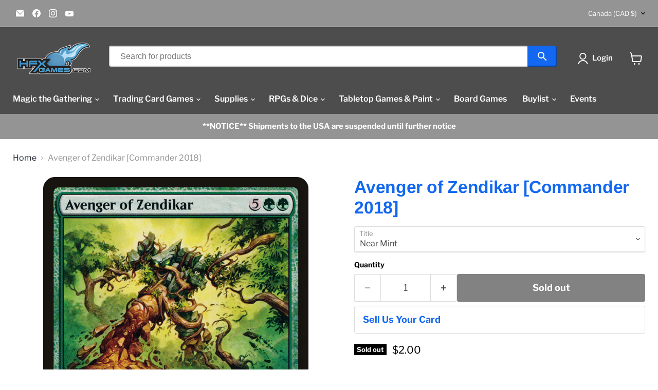

--- FILE ---
content_type: text/javascript; charset=utf-8
request_url: https://hfxgames.com/products/mtg-avenger-of-zendikarcommander-2018.js
body_size: 983
content:
{"id":4548980375687,"title":"Avenger of Zendikar [Commander 2018]","handle":"mtg-avenger-of-zendikarcommander-2018","description":"\u003ctable class=\"singles-description-table\" xmlns=\"http:\/\/www.w3.org\/1999\/html\"\u003e\n\u003ctbody\u003e\n      \u003ctr\u003e\n          \u003ctd\u003eSet:\u003c\/td\u003e\n          \u003ctd\u003eCommander 2018\u003c\/td\u003e\n      \u003c\/tr\u003e\n      \u003ctr\u003e\n          \u003ctd\u003eType:\u003c\/td\u003e\n          \u003ctd\u003eCreature â€” Elemental\u003c\/td\u003e\n      \u003c\/tr\u003e\n      \u003ctr\u003e\n          \u003ctd\u003eRarity:\u003c\/td\u003e\n          \u003ctd\u003eMythic\u003c\/td\u003e\n      \u003c\/tr\u003e\n      \u003ctr\u003e\n          \u003ctd\u003eCost:\u003c\/td\u003e\n          \u003ctd\u003e{5}{G}{G}\u003c\/td\u003e\n      \u003c\/tr\u003e\n\u003c\/tbody\u003e\n\u003c\/table\u003e\n\u003cdiv class=\"single-description-div\"\u003e\n        \u003cdiv class=\"oracle-text\"\u003e\n            When Avenger of Zendikar enters the battlefield, create a 0\/1 green Plant creature token for each land you control.\u003cbr\u003eLandfall â€” Whenever a land enters the battlefield under your control, you may put a +1\/+1 counter on each Plant creature you control.\n        \u003c\/div\u003e\n\u003ctable class=\"singles-reverse-description-table\"\u003e\n\u003ctbody\u003e\n\u003c\/tbody\u003e\n\u003c\/table\u003e\n\u003cdiv class=\"single-description-div\"\u003e\n\u003c\/div\u003e\n\u003cdiv class=\"catalogMetaData\" style=\"visibility: hidden;\" data-cardtype=\"mtg\" data-cardid=\"6309\" data-tcgid=\"170946\" data-lastupdated=\"2023-08-30T18:31:35.565Z\"\u003e\n\u003c\/div\u003e\n\u003c\/div\u003e\n","published_at":"2020-01-27T22:36:51-04:00","created_at":"2020-01-27T22:36:52-04:00","vendor":"Magic: The Gathering","type":"MTG Single","tags":["Commander","Commander 2018","Creature","Duel","Elemental","Green","Legacy","Modern","Mythic","Normal","Oathbreaker","Predh","Vintage"],"price":67,"price_min":67,"price_max":200,"available":false,"price_varies":true,"compare_at_price":null,"compare_at_price_min":0,"compare_at_price_max":0,"compare_at_price_varies":false,"variants":[{"id":32251985035399,"title":"Near Mint","option1":"Near Mint","option2":null,"option3":null,"sku":"C18-129-EN-NF-1","requires_shipping":true,"taxable":true,"featured_image":null,"available":false,"name":"Avenger of Zendikar [Commander 2018] - Near Mint","public_title":"Near Mint","options":["Near Mint"],"price":200,"weight":2,"compare_at_price":null,"inventory_management":"shopify","barcode":null,"requires_selling_plan":false,"selling_plan_allocations":[]},{"id":32251985199239,"title":"Lightly Played","option1":"Lightly Played","option2":null,"option3":null,"sku":"C18-129-EN-NF-2","requires_shipping":true,"taxable":true,"featured_image":null,"available":false,"name":"Avenger of Zendikar [Commander 2018] - Lightly Played","public_title":"Lightly Played","options":["Lightly Played"],"price":170,"weight":2,"compare_at_price":null,"inventory_management":"shopify","barcode":null,"requires_selling_plan":false,"selling_plan_allocations":[]},{"id":32251985428615,"title":"Moderately Played","option1":"Moderately Played","option2":null,"option3":null,"sku":"C18-129-EN-NF-3","requires_shipping":true,"taxable":true,"featured_image":null,"available":false,"name":"Avenger of Zendikar [Commander 2018] - Moderately Played","public_title":"Moderately Played","options":["Moderately Played"],"price":140,"weight":2,"compare_at_price":null,"inventory_management":"shopify","barcode":null,"requires_selling_plan":false,"selling_plan_allocations":[]},{"id":32251985625223,"title":"Heavily Played","option1":"Heavily Played","option2":null,"option3":null,"sku":"C18-129-EN-NF-4","requires_shipping":true,"taxable":true,"featured_image":null,"available":false,"name":"Avenger of Zendikar [Commander 2018] - Heavily Played","public_title":"Heavily Played","options":["Heavily Played"],"price":100,"weight":2,"compare_at_price":null,"inventory_management":"shopify","barcode":null,"requires_selling_plan":false,"selling_plan_allocations":[]},{"id":32251985952903,"title":"Damaged","option1":"Damaged","option2":null,"option3":null,"sku":"C18-129-EN-NF-5","requires_shipping":true,"taxable":true,"featured_image":null,"available":false,"name":"Avenger of Zendikar [Commander 2018] - Damaged","public_title":"Damaged","options":["Damaged"],"price":67,"weight":2,"compare_at_price":null,"inventory_management":"shopify","barcode":null,"requires_selling_plan":false,"selling_plan_allocations":[]}],"images":["\/\/cdn.shopify.com\/s\/files\/1\/0316\/5585\/4215\/files\/2c105326-2a0e-4a9b-b3cd-81a14bbe983b.png?v=1759113201"],"featured_image":"\/\/cdn.shopify.com\/s\/files\/1\/0316\/5585\/4215\/files\/2c105326-2a0e-4a9b-b3cd-81a14bbe983b.png?v=1759113201","options":[{"name":"Title","position":1,"values":["Near Mint","Lightly Played","Moderately Played","Heavily Played","Damaged"]}],"url":"\/products\/mtg-avenger-of-zendikarcommander-2018","media":[{"alt":null,"id":34231748853923,"position":1,"preview_image":{"aspect_ratio":0.716,"height":1040,"width":745,"src":"https:\/\/cdn.shopify.com\/s\/files\/1\/0316\/5585\/4215\/files\/2c105326-2a0e-4a9b-b3cd-81a14bbe983b.png?v=1759113201"},"aspect_ratio":0.716,"height":1040,"media_type":"image","src":"https:\/\/cdn.shopify.com\/s\/files\/1\/0316\/5585\/4215\/files\/2c105326-2a0e-4a9b-b3cd-81a14bbe983b.png?v=1759113201","width":745}],"requires_selling_plan":false,"selling_plan_groups":[]}

--- FILE ---
content_type: text/javascript
request_url: https://hfxgames.com/cdn/shop/t/13/assets/storepass.js?v=106883299527602530621759247545
body_size: 99760
content:
/*! For license information please see storepass.js.LICENSE.txt */
(()=>{var e={988:e=>{"use strict";var t=Object.prototype.hasOwnProperty,n="~";function r(){}function s(e,t,n){this.fn=e,this.context=t,this.once=n||!1}function o(e,t,r,o,a){if("function"!=typeof r)throw new TypeError("The listener must be a function");var i=new s(r,o||e,a),l=n?n+t:t;return e._events[l]?e._events[l].fn?e._events[l]=[e._events[l],i]:e._events[l].push(i):(e._events[l]=i,e._eventsCount++),e}function a(e,t){0==--e._eventsCount?e._events=new r:delete e._events[t]}function i(){this._events=new r,this._eventsCount=0}Object.create&&(r.prototype=Object.create(null),(new r).__proto__||(n=!1)),i.prototype.eventNames=function(){var e,r,s=[];if(0===this._eventsCount)return s;for(r in e=this._events)t.call(e,r)&&s.push(n?r.slice(1):r);return Object.getOwnPropertySymbols?s.concat(Object.getOwnPropertySymbols(e)):s},i.prototype.listeners=function(e){var t=n?n+e:e,r=this._events[t];if(!r)return[];if(r.fn)return[r.fn];for(var s=0,o=r.length,a=new Array(o);s<o;s++)a[s]=r[s].fn;return a},i.prototype.listenerCount=function(e){var t=n?n+e:e,r=this._events[t];return r?r.fn?1:r.length:0},i.prototype.emit=function(e,t,r,s,o,a){var i=n?n+e:e;if(!this._events[i])return!1;var l,c,d=this._events[i],u=arguments.length;if(d.fn){switch(d.once&&this.removeListener(e,d.fn,void 0,!0),u){case 1:return d.fn.call(d.context),!0;case 2:return d.fn.call(d.context,t),!0;case 3:return d.fn.call(d.context,t,r),!0;case 4:return d.fn.call(d.context,t,r,s),!0;case 5:return d.fn.call(d.context,t,r,s,o),!0;case 6:return d.fn.call(d.context,t,r,s,o,a),!0}for(c=1,l=new Array(u-1);c<u;c++)l[c-1]=arguments[c];d.fn.apply(d.context,l)}else{var p,h=d.length;for(c=0;c<h;c++)switch(d[c].once&&this.removeListener(e,d[c].fn,void 0,!0),u){case 1:d[c].fn.call(d[c].context);break;case 2:d[c].fn.call(d[c].context,t);break;case 3:d[c].fn.call(d[c].context,t,r);break;case 4:d[c].fn.call(d[c].context,t,r,s);break;default:if(!l)for(p=1,l=new Array(u-1);p<u;p++)l[p-1]=arguments[p];d[c].fn.apply(d[c].context,l)}}return!0},i.prototype.on=function(e,t,n){return o(this,e,t,n,!1)},i.prototype.once=function(e,t,n){return o(this,e,t,n,!0)},i.prototype.removeListener=function(e,t,r,s){var o=n?n+e:e;if(!this._events[o])return this;if(!t)return a(this,o),this;var i=this._events[o];if(i.fn)i.fn!==t||s&&!i.once||r&&i.context!==r||a(this,o);else{for(var l=0,c=[],d=i.length;l<d;l++)(i[l].fn!==t||s&&!i[l].once||r&&i[l].context!==r)&&c.push(i[l]);c.length?this._events[o]=1===c.length?c[0]:c:a(this,o)}return this},i.prototype.removeAllListeners=function(e){var t;return e?(t=n?n+e:e,this._events[t]&&a(this,t)):(this._events=new r,this._eventsCount=0),this},i.prototype.off=i.prototype.removeListener,i.prototype.addListener=i.prototype.on,i.prefixed=n,i.EventEmitter=i,e.exports=i},794:(e,t,n)=>{"use strict";n.r(t),n.d(t,{api:()=>Q,default:()=>K,hooks:()=>i,tools:()=>G});var r=n(988),s=n.n(r);const o=class extends(s()){subscribe(e,t,n){document.addEventListener(e,(function(e){for(let{target:r}=e;r&&r!==this;r=r.parentNode)if(r.matches(t)){n.call(r,e,r);break}}),!1)}};Element.prototype.matches||(Element.prototype.matches=Element.prototype.msMatchesSelector||Element.prototype.webkitMatchesSelector),Element.prototype.closest||(Element.prototype.closest=function(e){let t=this;do{if(t.matches(e))return t;t=t.parentElement||t.parentNode}while(null!==t&&1===t.nodeType);return null});const a={};a.classes={cart:new class extends o{constructor(){super(),this.itemAdd()}itemAdd(){this.subscribe("submit","[data-cart-item-add]",((e,t)=>{this.emit("cart-item-add",e,t)}))}},cookie:new class extends o{},currencySelector:new class extends o{constructor(){super(),this.currencySelector()}currencySelector(){this.subscribe("input","[data-currency-selector-toggle]",(e=>{this.emit("currencySelector-toggle",e)}))}},product:new class extends o{constructor(){super(),this.optionsChange()}optionsChange(){this.subscribe("change","[data-product-option-change]",((e,t)=>{this.emit("product-option-change",e,t)}))}},search:new class extends o{constructor(){super(),this.quickSearch()}quickSearch(){this.subscribe("input","[data-search-quick]",((e,t)=>{this.emit("search-quick",e,t)}))}},facetedSearch:new class extends o{constructor(){super(),this.searchEvents()}searchEvents(){this.subscribe("click","[data-faceted-search-facet]",((e,t)=>{this.emit("facetedSearch-facet-clicked",e,t)})),this.subscribe("submit","[data-faceted-search-range]",((e,t)=>{this.emit("facetedSearch-range-submitted",e,t)}))}},sortBy:new class extends o{constructor(){super(),this.sortByEvents()}sortByEvents(){this.subscribe("submit","[data-sort-by]",((e,t)=>{this.emit("sortBy-submitted",e,t)})),this.subscribe("change","[data-sort-by] select",((e,t)=>{this.emit("sortBy-select-changed",e,t),e.defaultPrevented||this.emit("sortBy-submitted",e,t)}))}}},a.parseHooks=function(e){const t=e.split("-")[0];if(void 0===a.classes[t])throw new Error(`${t} is not a valid hookType`);return a.classes[t]};const i=new class{on(e,t){return a.parseHooks(e).on(e,t)}off(e,t){return a.parseHooks(e).off(e,t)}emit(e){return a.parseHooks(e).emit(...arguments)}};var l="undefined"!=typeof globalThis&&globalThis||"undefined"!=typeof self&&self||void 0!==n.g&&n.g||{},c={searchParams:"URLSearchParams"in l,iterable:"Symbol"in l&&"iterator"in Symbol,blob:"FileReader"in l&&"Blob"in l&&function(){try{return new Blob,!0}catch(e){return!1}}(),formData:"FormData"in l,arrayBuffer:"ArrayBuffer"in l};if(c.arrayBuffer)var d=["[object Int8Array]","[object Uint8Array]","[object Uint8ClampedArray]","[object Int16Array]","[object Uint16Array]","[object Int32Array]","[object Uint32Array]","[object Float32Array]","[object Float64Array]"],u=ArrayBuffer.isView||function(e){return e&&d.indexOf(Object.prototype.toString.call(e))>-1};function p(e){if("string"!=typeof e&&(e=String(e)),/[^a-z0-9\-#$%&'*+.^_`|~!]/i.test(e)||""===e)throw new TypeError('Invalid character in header field name: "'+e+'"');return e.toLowerCase()}function h(e){return"string"!=typeof e&&(e=String(e)),e}function m(e){var t={next:function(){var t=e.shift();return{done:void 0===t,value:t}}};return c.iterable&&(t[Symbol.iterator]=function(){return t}),t}function f(e){this.map={},e instanceof f?e.forEach((function(e,t){this.append(t,e)}),this):Array.isArray(e)?e.forEach((function(e){if(2!=e.length)throw new TypeError("Headers constructor: expected name/value pair to be length 2, found"+e.length);this.append(e[0],e[1])}),this):e&&Object.getOwnPropertyNames(e).forEach((function(t){this.append(t,e[t])}),this)}function g(e){if(!e._noBody)return e.bodyUsed?Promise.reject(new TypeError("Already read")):void(e.bodyUsed=!0)}function y(e){return new Promise((function(t,n){e.onload=function(){t(e.result)},e.onerror=function(){n(e.error)}}))}function v(e){var t=new FileReader,n=y(t);return t.readAsArrayBuffer(e),n}function b(e){if(e.slice)return e.slice(0);var t=new Uint8Array(e.byteLength);return t.set(new Uint8Array(e)),t.buffer}function w(){return this.bodyUsed=!1,this._initBody=function(e){var t;this.bodyUsed=this.bodyUsed,this._bodyInit=e,e?"string"==typeof e?this._bodyText=e:c.blob&&Blob.prototype.isPrototypeOf(e)?this._bodyBlob=e:c.formData&&FormData.prototype.isPrototypeOf(e)?this._bodyFormData=e:c.searchParams&&URLSearchParams.prototype.isPrototypeOf(e)?this._bodyText=e.toString():c.arrayBuffer&&c.blob&&(t=e)&&DataView.prototype.isPrototypeOf(t)?(this._bodyArrayBuffer=b(e.buffer),this._bodyInit=new Blob([this._bodyArrayBuffer])):c.arrayBuffer&&(ArrayBuffer.prototype.isPrototypeOf(e)||u(e))?this._bodyArrayBuffer=b(e):this._bodyText=e=Object.prototype.toString.call(e):(this._noBody=!0,this._bodyText=""),this.headers.get("content-type")||("string"==typeof e?this.headers.set("content-type","text/plain;charset=UTF-8"):this._bodyBlob&&this._bodyBlob.type?this.headers.set("content-type",this._bodyBlob.type):c.searchParams&&URLSearchParams.prototype.isPrototypeOf(e)&&this.headers.set("content-type","application/x-www-form-urlencoded;charset=UTF-8"))},c.blob&&(this.blob=function(){var e=g(this);if(e)return e;if(this._bodyBlob)return Promise.resolve(this._bodyBlob);if(this._bodyArrayBuffer)return Promise.resolve(new Blob([this._bodyArrayBuffer]));if(this._bodyFormData)throw new Error("could not read FormData body as blob");return Promise.resolve(new Blob([this._bodyText]))}),this.arrayBuffer=function(){if(this._bodyArrayBuffer)return g(this)||(ArrayBuffer.isView(this._bodyArrayBuffer)?Promise.resolve(this._bodyArrayBuffer.buffer.slice(this._bodyArrayBuffer.byteOffset,this._bodyArrayBuffer.byteOffset+this._bodyArrayBuffer.byteLength)):Promise.resolve(this._bodyArrayBuffer));if(c.blob)return this.blob().then(v);throw new Error("could not read as ArrayBuffer")},this.text=function(){var e,t,n,r,s,o=g(this);if(o)return o;if(this._bodyBlob)return e=this._bodyBlob,n=y(t=new FileReader),s=(r=/charset=([A-Za-z0-9_-]+)/.exec(e.type))?r[1]:"utf-8",t.readAsText(e,s),n;if(this._bodyArrayBuffer)return Promise.resolve(function(e){for(var t=new Uint8Array(e),n=new Array(t.length),r=0;r<t.length;r++)n[r]=String.fromCharCode(t[r]);return n.join("")}(this._bodyArrayBuffer));if(this._bodyFormData)throw new Error("could not read FormData body as text");return Promise.resolve(this._bodyText)},c.formData&&(this.formData=function(){return this.text().then(E)}),this.json=function(){return this.text().then(JSON.parse)},this}f.prototype.append=function(e,t){e=p(e),t=h(t);var n=this.map[e];this.map[e]=n?n+", "+t:t},f.prototype.delete=function(e){delete this.map[p(e)]},f.prototype.get=function(e){return e=p(e),this.has(e)?this.map[e]:null},f.prototype.has=function(e){return this.map.hasOwnProperty(p(e))},f.prototype.set=function(e,t){this.map[p(e)]=h(t)},f.prototype.forEach=function(e,t){for(var n in this.map)this.map.hasOwnProperty(n)&&e.call(t,this.map[n],n,this)},f.prototype.keys=function(){var e=[];return this.forEach((function(t,n){e.push(n)})),m(e)},f.prototype.values=function(){var e=[];return this.forEach((function(t){e.push(t)})),m(e)},f.prototype.entries=function(){var e=[];return this.forEach((function(t,n){e.push([n,t])})),m(e)},c.iterable&&(f.prototype[Symbol.iterator]=f.prototype.entries);var _=["CONNECT","DELETE","GET","HEAD","OPTIONS","PATCH","POST","PUT","TRACE"];function S(e,t){if(!(this instanceof S))throw new TypeError('Please use the "new" operator, this DOM object constructor cannot be called as a function.');var n,r,s=(t=t||{}).body;if(e instanceof S){if(e.bodyUsed)throw new TypeError("Already read");this.url=e.url,this.credentials=e.credentials,t.headers||(this.headers=new f(e.headers)),this.method=e.method,this.mode=e.mode,this.signal=e.signal,s||null==e._bodyInit||(s=e._bodyInit,e.bodyUsed=!0)}else this.url=String(e);if(this.credentials=t.credentials||this.credentials||"same-origin",!t.headers&&this.headers||(this.headers=new f(t.headers)),this.method=(r=(n=t.method||this.method||"GET").toUpperCase(),_.indexOf(r)>-1?r:n),this.mode=t.mode||this.mode||null,this.signal=t.signal||this.signal||function(){if("AbortController"in l)return(new AbortController).signal}(),this.referrer=null,("GET"===this.method||"HEAD"===this.method)&&s)throw new TypeError("Body not allowed for GET or HEAD requests");if(this._initBody(s),!("GET"!==this.method&&"HEAD"!==this.method||"no-store"!==t.cache&&"no-cache"!==t.cache)){var o=/([?&])_=[^&]*/;o.test(this.url)?this.url=this.url.replace(o,"$1_="+(new Date).getTime()):this.url+=(/\?/.test(this.url)?"&":"?")+"_="+(new Date).getTime()}}function E(e){var t=new FormData;return e.trim().split("&").forEach((function(e){if(e){var n=e.split("="),r=n.shift().replace(/\+/g," "),s=n.join("=").replace(/\+/g," ");t.append(decodeURIComponent(r),decodeURIComponent(s))}})),t}function x(e,t){if(!(this instanceof x))throw new TypeError('Please use the "new" operator, this DOM object constructor cannot be called as a function.');if(t||(t={}),this.type="default",this.status=void 0===t.status?200:t.status,this.status<200||this.status>599)throw new RangeError("Failed to construct 'Response': The status provided (0) is outside the range [200, 599].");this.ok=this.status>=200&&this.status<300,this.statusText=void 0===t.statusText?"":""+t.statusText,this.headers=new f(t.headers),this.url=t.url||"",this._initBody(e)}S.prototype.clone=function(){return new S(this,{body:this._bodyInit})},w.call(S.prototype),w.call(x.prototype),x.prototype.clone=function(){return new x(this._bodyInit,{status:this.status,statusText:this.statusText,headers:new f(this.headers),url:this.url})},x.error=function(){var e=new x(null,{status:200,statusText:""});return e.ok=!1,e.status=0,e.type="error",e};var k=[301,302,303,307,308];x.redirect=function(e,t){if(-1===k.indexOf(t))throw new RangeError("Invalid status code");return new x(null,{status:t,headers:{location:e}})};var C=l.DOMException;try{new C}catch(e){(C=function(e,t){this.message=e,this.name=t;var n=Error(e);this.stack=n.stack}).prototype=Object.create(Error.prototype),C.prototype.constructor=C}function P(e,t){return new Promise((function(n,r){var s=new S(e,t);if(s.signal&&s.signal.aborted)return r(new C("Aborted","AbortError"));var o=new XMLHttpRequest;function a(){o.abort()}if(o.onload=function(){var e,t,r={statusText:o.statusText,headers:(e=o.getAllResponseHeaders()||"",t=new f,e.replace(/\r?\n[\t ]+/g," ").split("\r").map((function(e){return 0===e.indexOf("\n")?e.substr(1,e.length):e})).forEach((function(e){var n=e.split(":"),r=n.shift().trim();if(r){var s=n.join(":").trim();try{t.append(r,s)}catch(e){console.warn("Response "+e.message)}}})),t)};0===s.url.indexOf("file://")&&(o.status<200||o.status>599)?r.status=200:r.status=o.status,r.url="responseURL"in o?o.responseURL:r.headers.get("X-Request-URL");var a="response"in o?o.response:o.responseText;setTimeout((function(){n(new x(a,r))}),0)},o.onerror=function(){setTimeout((function(){r(new TypeError("Network request failed"))}),0)},o.ontimeout=function(){setTimeout((function(){r(new TypeError("Network request timed out"))}),0)},o.onabort=function(){setTimeout((function(){r(new C("Aborted","AbortError"))}),0)},o.open(s.method,function(e){try{return""===e&&l.location.href?l.location.href:e}catch(t){return e}}(s.url),!0),"include"===s.credentials?o.withCredentials=!0:"omit"===s.credentials&&(o.withCredentials=!1),"responseType"in o&&(c.blob?o.responseType="blob":c.arrayBuffer&&(o.responseType="arraybuffer")),t&&"object"==typeof t.headers&&!(t.headers instanceof f||l.Headers&&t.headers instanceof l.Headers)){var i=[];Object.getOwnPropertyNames(t.headers).forEach((function(e){i.push(p(e)),o.setRequestHeader(e,h(t.headers[e]))})),s.headers.forEach((function(e,t){-1===i.indexOf(t)&&o.setRequestHeader(t,e)}))}else s.headers.forEach((function(e,t){o.setRequestHeader(t,e)}));s.signal&&(s.signal.addEventListener("abort",a),o.onreadystatechange=function(){4===o.readyState&&s.signal.removeEventListener("abort",a)}),o.send(void 0===s._bodyInit?null:s._bodyInit)}))}P.polyfill=!0,l.fetch||(l.fetch=P,l.Headers=f,l.Request=S,l.Response=x);const L=e=>encodeURIComponent(e).replace(/[!'()*]/g,(e=>`%${e.charCodeAt(0).toString(16).toUpperCase()}`)),N=e=>Array.isArray(e)?e.sort():"object"==typeof e?N(Object.keys(e)).sort(((e,t)=>Number(e)-Number(t))).map((t=>e[t])):e,M=e=>t=>(n,r)=>{if(void 0===r)return n;if(null===r)return[...n,L(t)];if(e.includeArrayIndex){if("object"==typeof r){const e=n.length/Object.keys(r).length;return n.concat(Object.keys(r).map((n=>[L(t),"[",L(e),"]","[",L(n),"]=",L(r[n])].join(""))))}const e=n.length;return[...n,[L(t),"[",L(e),"]=",L(r)].join("")]}return[...n,[L(t),"=",L(r)].join("")]};function T(e){const t=Object.create(null);if("string"!=typeof e)return t;const n=e.trim().replace(/^[?#&]/,"");return n?(n.split("&").forEach((e=>{let[n,r]=((e,t)=>{const n=e.indexOf("=");return-1===n?[e]:[e.slice(0,n),e.slice(n+"=".length)]})(e.replace(/\+/g," "));n=decodeURIComponent(n),r=void 0===r?null:decodeURIComponent(r),t[n]=((e,t,n)=>void 0===n[e]?t:[].concat(n[e],t))(n,r,t)})),Object.keys(t).sort().reduce(((e,n)=>{const r=t[n];return Boolean(r)&&"object"==typeof r&&!Array.isArray(r)?e[n]=N(r):e[n]=r,e}),Object.create(null))):t}function O(e,t={filterValues:!1,arrayIndex:!1}){if(!e)return"";const n={};Object.keys(e).forEach((r=>{(n=>t.filterValues&&(""===e[n]||void 0===e[n]))(r)||(n[r]=e[r])}));const r=Object.keys(n);return r.sort(),r.map((n=>{const r=e[n];return void 0===r?"":null===r?L(n):Array.isArray(r)?r.reduce(M(t)(n),[]).join("&"):`${L(n)}=${L(r)}`})).filter((e=>e.length>0)).join("&")}const D=e=>null!==e&&"object"==typeof e&&!Array.isArray(e);function I(e,t,n){const r={method:"GET",remote:!1,requestOptions:{baseUrl:null,formData:null,params:{},config:{},template:[]},...t},s=r.requestOptions.formData?r.requestOptions.formData:r.requestOptions.params,o={"stencil-config":r.requestOptions.config?JSON.stringify(r.requestOptions.config):"{}","stencil-options":"{}","x-xsrf-token":window.BCData&&window.BCData.csrf_token?window.BCData.csrf_token:"","x-requested-with":"stencil-utils"};if(a=r.method,-1===["GET","POST","PUT","DELETE"].indexOf(a))return n(new Error("Not a valid HTTP method"));var a;const i=(e=>{let t=[];return D(e)?t=Object.values(e):"string"==typeof e?t=[e]:Array.isArray(e)&&e.length>0&&(t=e),t})(r.requestOptions.template),l=D(r.requestOptions.template),c=i.length>0;r.requestOptions.formData||(o["content-type"]="application/x-www-form-urlencoded; charset=UTF-8"),c&&(o["stencil-options"]=JSON.stringify({render_with:i.join(",")}));const d={method:r.method,headers:o,credentials:"include"};let u=r.requestOptions.baseUrl?`${r.requestOptions.baseUrl}${e}`:e;if(-1===["GET","HEAD"].indexOf(d.method))d.body=r.requestOptions.formData?s:O(s,{includeArrayIndex:!0});else if(s){const e=u.includes("?")?"&":"?";u+=`${e}${O(s)}`}return fetch(u,d).then((e=>{let t=null;return 401===e.status&&-1!==e.headers.get("X-BC-Preview-Mode").indexOf("true")?window.location.reload():t=-1!==e.headers.get("content-type").indexOf("application/json")?e.json():e.text(),t})).then((e=>{const t=r.remote?e.content:e;let s=e;if(c){if("object"==typeof t&&Object.keys(t).forEach((e=>{const n=e.replace(/^components\//,"");t[n]=t[e],delete t[e]})),l){const e=r.requestOptions.template;Object.keys(e).forEach((n=>{t[n]=t[e[n]],delete t[e[n]]}))}r.remote||(s=t)}n(null,s)})).catch((e=>n(e)))}const R=class{constructor(e){this.remoteVersion=e||"v1",this.remoteBaseEndpoint="/remote/"}makeRequest(e,t,n,r,s){I(e,{method:t,remote:r,requestOptions:n},s)}remoteRequest(e,t,n,r){const s=this.remoteBaseEndpoint+this.remoteVersion+e;this.makeRequest(s,t,n,!0,r)}},B={randomUUID:"undefined"!=typeof crypto&&crypto.randomUUID&&crypto.randomUUID.bind(crypto)};let q;const F=new Uint8Array(16);function $(){if(!q&&(q="undefined"!=typeof crypto&&crypto.getRandomValues&&crypto.getRandomValues.bind(crypto),!q))throw new Error("crypto.getRandomValues() not supported. See https://github.com/uuidjs/uuid#getrandomvalues-not-supported");return q(F)}const A=[];for(let e=0;e<256;++e)A.push((e+256).toString(16).slice(1));const j=function(e,t,n){if(B.randomUUID&&!t&&!e)return B.randomUUID();const r=(e=e||{}).random||(e.rng||$)();if(r[6]=15&r[6]|64,r[8]=63&r[8]|128,t){n=n||0;for(let e=0;e<16;++e)t[n+e]=r[e];return t}return function(e,t=0){return A[e[t+0]]+A[e[t+1]]+A[e[t+2]]+A[e[t+3]]+"-"+A[e[t+4]]+A[e[t+5]]+"-"+A[e[t+6]]+A[e[t+7]]+"-"+A[e[t+8]]+A[e[t+9]]+"-"+A[e[t+10]]+A[e[t+11]]+A[e[t+12]]+A[e[t+13]]+A[e[t+14]]+A[e[t+15]]}(r)},z=()=>void 0!==window.bodlEvents,H={cart:{addItem:()=>{},removeItem:()=>{},emit:()=>{}},AddCartItemEvent:{CREATE:"create_add_cart_item"},RemoveCartItemEvent:{CREATE:"create_remove_cart_item"}},V=class{constructor(){this.bodlEvents=z()?window.bodlEvents:H}},U=class extends V{emitAddItem(e){this.emit(this.bodlEvents.AddCartItemEvent.CREATE,e)}emitRemoveItem(e){this.shouldEmitRemoveItem(e)&&this.emit(this.bodlEvents.RemoveCartItemEvent.CREATE,e)}shouldEmitRemoveItem(e){return e.data.line_items?.length>0}emit(e,t){const n=this.preparePayload(t);this.bodlEvents.cart.emit(e,n)}preparePayload(e){return z()&&!e.data.error?{event_id:j(),channel_id:e.data.channel_id,currency:e.data.currency,product_value:e.data.product_value,line_items:e.data.line_items.map((e=>({...e,product_id:String(e.product_id)})))}:{}}},W={getPage:function(e,t,n){I(e,{method:"GET",requestOptions:t},n)},getPageByGQL:function(e,t){I("/graphql-render",{method:"GET",requestOptions:{params:{template_name:e}}},t)}},Q={country:new class extends R{constructor(e){super(e),this.endpoint="/country-states/"}getById(e,t){const n=this.endpoint+e;this.remoteRequest(n,"GET",{},t)}getByName(e,t){const n=this.endpoint+e;this.remoteRequest(n,"GET",{},t)}},productAttributes:new class extends R{constructor(e){super(e),this.endpoint="/product-attributes/",this.inCartEndpoint="/configure-options/"}optionChange(e,t,n=null,r){let s=n,o=r;"function"==typeof s&&(o=s,s=null),this.remoteRequest(this.endpoint+e,"POST",{params:T(t),template:s},((e,t)=>{const n={err:e,response:t};i.emit("product-options-change-remote",n),o(e,t)}))}configureInCart(e,t,n){this.remoteRequest(this.inCartEndpoint+e,"GET",t,((e,t)=>{n(e,t)}))}},product:new class extends R{constructor(e){super(e),this.endpoint="/products.php?productId="}getById(e,t,n){const r=this.endpoint+e;let s=t,o=n;"function"==typeof s&&(o=s,s={}),this.makeRequest(r,"GET",s,!1,o)}},search:new class extends R{constructor(e){super(e),this.endpoint="/search.php?search_query="}search(e,t,n){const r=this.endpoint+encodeURIComponent(e);let s=t,o=n;"function"==typeof s&&(o=s,s={}),i.emit("search-quick-remote",e),this.makeRequest(r,"GET",s,!1,o)}},cart:new class extends R{constructor(e){super(e),this.bodlEventsCart=null}getBodlEventsCart(){return this.bodlEventsCart||(this.bodlEventsCart=new U),this.bodlEventsCart}getCarts(e={},t){let n="/api/storefront/carts";e.includeOptions&&(n=this.includeOptions(n)),this.makeRequest(n,"GET",e,!0,((e,n)=>{t(e,n)}))}getCart(e={},t){if(!e.cartId)return this.getCarts(e,((e,n)=>t(e,n[0])));let n=`/api/storefront/carts/${e.cartId}`;e.includeOptions&&(n=this.includeOptions(n)),this.makeRequest(n,"GET",e,!0,((e,n)=>{t(e,n)}))}getCartSummary(e={},t){this.makeRequest("/api/storefront/cart-summary","GET",e,!0,((e,n)=>{t(e,n)}))}includeOptions(e){return`${e}?include=lineItems.physicalItems.options,lineItems.digitalItems.options`}getCartQuantity(e={},t){this.getCartSummary(e,((e,n)=>{if(e)return t(e);let r=0;n&&204!==n.status&&n.total_quantity&&(r=n.total_quantity),t(null,r)}))}itemAdd(e,t){this.handleItemAdd(e,((e,n)=>{e||this.getBodlEventsCart().emitAddItem(n),t(e,n)}))}handleItemAdd(e,t){this.remoteRequest("/cart/add","POST",{formData:e},((e,n)=>{const r={err:e,response:n};i.emit("cart-item-add-remote",r),t(e,n)}))}itemUpdate(e,t,n){let r,s=n;Array.isArray(e)&&"function"==typeof t?(s=t,r=e):r=[{id:e,quantity:t}],this.update(r,((e,n)=>{const o={items:r,err:e,response:n};0!==t||e||this.getBodlEventsCart().emitRemoveItem(n),i.emit("cart-item-update-remote",o),s(e,n)}))}itemRemove(e,t){this.handleItemRemove(e,((e,n)=>{e||this.getBodlEventsCart().emitRemoveItem(n),t(e,n)}))}handleItemRemove(e,t){const n=[{id:e,quantity:0}];this.update(n,((e,r)=>{const s={items:n,err:e,response:r};i.emit("cart-item-remove-remote",s),t(e,r)}))}getItemGiftWrappingOptions(e,t,n){let r=t||{},s=n;"function"==typeof r&&(s=r,r={}),this.remoteRequest(`/gift-wrapping/${e}`,"GET",r,s)}submitItemGiftWrappingOption(e,t,n){this.remoteRequest(`/gift-wrapping/${e}`,"POST",{params:t},n)}update(e,t){const n={items:e};this.remoteRequest("/cart/update","POST",{params:n},t)}postFormData(e,t){this.makeRequest("/cart.php","POST",{formData:e},!1,t)}getContent(e,t){let n=e||{},r=t;"function"==typeof n&&(r=n,n={}),this.makeRequest("/cart.php","GET",n,!1,r)}getShippingQuotes(e,t,n){const r={params:e};let s=n,o=t;"function"!=typeof s&&(s=o,o=null),o&&(r.template=o),this.remoteRequest("/shipping-quote","GET",r,s)}submitShippingQuote(e,t){const n={params:{shipping_method:e}};this.remoteRequest("/shipping-quote","POST",n,t)}applyCode(e,t){const n={params:{code:e}};this.remoteRequest("/apply-code","POST",n,t)}applyGiftCertificate(e,t){const n={params:{code:e}};this.remoteRequest("/gift-certificates","POST",n,t)}},wishlist:new class extends R{itemAdd(e,t,n,r){const s=`/wishlist.php?action=add&wishlistid=${e}&product_id=${t}`;let o=n,a=r;"function"==typeof o&&(a=o,o={}),this.makeRequest(s,"POST",o,!1,a)}},getPage:W.getPage,getPageByGQL:W.getPageByGQL},G={image:new class{getSrc(e,t){let n;return n="object"==typeof t?`${t.width||100}x${t.height||100}`:"string"==typeof t&&/(^\d+w$)|(^(\d+?)x(\d+?)$)/g.test(t)?t:"original",e.replace("{:size}",n)}},imageSrcset:new class{getSrcset(e,t){const n=/(^\d+w$)|(^(\d+?)x(\d+?)$)/,r=/(^\d+w$)|(^([0-9](\.[0-9]+)?)x)$/;let s={};if(t){if(t!==Object(t)||Object.keys(t).some((e=>!(r.test(e)&&n.test(t[e])))))throw new Error("Invalid srcset descriptor or size");if(s=t,1===Object.keys(s).length)return e.replace("{:size}",s[Object.keys(s)[0]])}else s={"80w":"80w","160w":"160w","320w":"320w","640w":"640w","960w":"960w","1280w":"1280w","1920w":"1920w","2560w":"2560w"};return Object.keys(s).map((t=>[e.replace("{:size}",s[t]),t].join(" "))).join(", ")}},storage:new class{storageAvailable(e){const t=window[e];try{const e="__storage_test__";return t.setItem(e,e),t.removeItem(e),!0}catch(e){return e instanceof DOMException&&(22===e.code||1014===e.code||"QuotaExceededError"===e.name||"NS_ERROR_DOM_QUOTA_REACHED"===e.name)&&0!==t.length}}localStorageAvailable(){return this.storageAvailable("localStorage")}}};e=n.hmd(e);const Z={hooks:i,api:Q,tools:G},K=Z;"function"==typeof define&&n.amdO,e.exports?e.exports=Z:window.stencilUtils=Z},197:(e,t,n)=>{"use strict";n.d(t,{Z:()=>i});var r=n(81),s=n.n(r),o=n(645),a=n.n(o)()(s());a.push([e.id,".WiIjg9WLwGsn6Wlbuor6 {\n    display: flex;\n    width: 100%;\n    align-items: center;\n\n}\n@media screen and (max-width: 767px) {\n    .WiIjg9WLwGsn6Wlbuor6 {\n        flex-direction: column;\n    }\n\n}\n.eUvbE2jNbh1CnQ8gNVwg {\n    flex-direction: column;\n    display: flex;\n}\n.wWYGcogd3vE90_9UGWfA {\n    width: 100%;\n}\n.qMdw7o7fEKIYOABw9Mjc {\n    display: none;\n}\n.y5VPZottf60aHY3_Y9il {\n    display: block;\n}\n@media screen and (min-width: 767px) {\n    .wWYGcogd3vE90_9UGWfA {\n        flex: 0 0 50%;\n    }\n    .eUvbE2jNbh1CnQ8gNVwg {\n        flex-direction: row;\n    }\n    .qMdw7o7fEKIYOABw9Mjc {\n        display: block;\n    }\n    .y5VPZottf60aHY3_Y9il {\n        display: none;\n    }\n}\n.mB9pzaTfMle3W8vLKvbQ {\n    display: grid;\n    grid-template-columns: repeat(auto-fit, minmax(200px, 1fr));\n    grid-auto-rows: 1fr;\n    gap: 10px;\n    margin-bottom: 40px;\n}\n.D3uig9G3KKVpTehVpeCf {\n    display: flex;\n    justify-content: center;\n    gap: 10px;\n    margin-bottom: 40px;\n    flex-wrap: wrap;\n}\n\n.z19UZMM1xlvrtHj4ziHg {\n    display: grid;\n    gap: 10px;\n    margin-bottom: 10px;\n}\n.jwffbH9efYLfMbehD96f {\n    margin-bottom: 40px;\n}\n\n.yHU8trWJSBXftUlWHbqA {\n    position: relative;\n    width: 100%;\n    height: 100%;\n    overflow: hidden;\n}\n.Mz4ZEHNyCJTizpobzS1T {\n    display: block;\n    height: 100%;\n    width: 100%;\n    object-fit: cover;\n    overflow: hidden;\n}\n.ptt5hFlwI1cuclvf_S0V {\n    display: block;\n    border-radius: 6px;\n    box-shadow: 0px 4px 10px rgba(0, 0, 0, 0.25);\n    height: 100%;\n    width: 100%;\n    object-fit: cover;\n}\n.ptt5hFlwI1cuclvf_S0V:hover, .dTtaaCyVh5_zISVSt0yh img:hover {\n    mix-blend-mode: overlay;\n}\n\n.nteLbSRcWrJlPvYtSr4Y {\n    position: absolute;\n    top: 0;\n    right: 0;\n    bottom: 0;\n    height: 100%;\n    left: 0;\n    background: linear-gradient(rgba(0, 0, 0, 0), rgb(0, 0, 0) 100%);\n}\n.vr3zX9kUmavV0mX42BRC {\n    position: absolute;\n    top: 0;\n    right: 0;\n    bottom: 0;\n    left: 0;\n    background: #fff;\n    mix-blend-mode: overlay;\n    opacity: 0;\n    transition: opacity 0.1s ease-in-out;\n}\n\n.yHU8trWJSBXftUlWHbqA:hover .vr3zX9kUmavV0mX42BRC, .dTtaaCyVh5_zISVSt0yh:hover .vr3zX9kUmavV0mX42BRC {\n    opacity: 0.2;\n}\n\n.M2J2mZwMc4MFdYeZ2uYa {\n    display: flex;\n    flex-direction: column;\n    align-items: left;\n    text-align: left;\n    border-radius: 6px;\n    box-shadow: 0px 4px 10px rgba(0, 0, 0, 0.25);\n    overflow: hidden;\n}\n\n.J_i18r1OUvxgApbPRxCZ {\n    position: absolute;\n    bottom: 20px;\n    left: 50%;\n    transform: translateX(-50%);\n    width: 100%;\n    text-align: center;\n    padding: 0 15px;\n}\n\n.dTtaaCyVh5_zISVSt0yh {\n    position: relative;\n    min-height: 200px;\n    flex-grow: 1;\n    overflow: hidden;\n}\n\n.dTtaaCyVh5_zISVSt0yh img {\n    width: 100%;\n    height: 100%;\n    object-fit: cover; /* image will fill the entire div and be cropped if it doesn't fit the aspect ratio */\n}\n\n.BtSTJthbPV_CwB7YQKnF {\n    padding: 10px;\n}\n\n.RZ7WxihLmxyjuHx1MX7Q {\n    color: #9f9f9f;\n    font-size: 0.875rem;\n}\n\n.d6JPnlqip4zR0pXQNNmR {\n    font-weight: bold;\n    color: #000;\n    margin: 0;\n}\n\n.DEYdTEACaMoBQ_Xtvzar {\n    color: #9f9f9f;\n    font-size: 0.875rem;\n}\n.jEoQbq5TqNnyCbpaRvnv {\n    font-weight: bold;\n    color: #fff;\n    margin: 0;\n}\n\n.Ygp9Y0opWPIsiIcVHGt0 {\n    background: #ECECEC;\n    border-radius: 4px;\n    color: black;\n    padding: 10px 20px;\n    text-decoration: none;\n    font-size: 16px;\n    transition: 0.3s;\n}\n\n.Ygp9Y0opWPIsiIcVHGt0:hover {\n    background: #d3d3d3;\n    color: black;\n}\n\n.EDMJ3GNmJuDuju4kGxHy {\n    display: grid;\n    grid-template-columns: 1fr 1fr;\n    grid-auto-rows: auto;\n    gap: 10px;\n    margin-bottom: 40px;\n}\n\n.PvuETM2rSYwr7zXriU9k {\n    display: grid;\n    grid-template-rows: repeat(auto-fit, minmax(100px, 1fr));\n    gap: 10px;\n}\n\n@media (max-width: 768px) {\n    .mB9pzaTfMle3W8vLKvbQ {\n        grid-template-columns: repeat(2, 1fr);\n    }\n\n    .D3uig9G3KKVpTehVpeCf {\n        overflow: scroll;\n        flex-wrap: initial;\n        justify-content: initial;\n    }\n    .Ygp9Y0opWPIsiIcVHGt0 {\n        width: fit-content;\n        flex: 0 0 fit-content;\n    }\n}\n/* FAQ Section */\n.JJ77pvo2NltLufmo9geo {\n    /* Optional outer border or spacing */\n    border: 1px solid #ccc;\n    border-radius: 4px;\n    margin-top: 1rem;\n  }\n  \n  .uBI7aoauyyFsmMZ_KRRQ {\n    /* A border line between each question */\n    border-bottom: 1px solid #ddd;\n    padding: 0.75rem 1rem;\n  }\n  \n  .uBI7aoauyyFsmMZ_KRRQ:last-child {\n    /* Remove bottom border on last item if you like */\n    border-bottom: none;\n  }\n  \n  .jcMwJ13VER0w5SMh2yzd {\n    display: flex;\n    justify-content: space-between;\n    align-items: center;\n    cursor: pointer;\n    font-weight: 500;\n  }\n  \n  .jcMwJ13VER0w5SMh2yzd:hover {\n    background-color: #f7f7f7;\n  }\n  \n  .CtE7mgCUsLaIc5u4VFTa i {\n    font-size: 1.2rem;\n  }\n  \n  .x4dU7oG9dYjtM1FpS0RO {\n    margin-top: 0.5rem;\n    padding-left: 1.6rem;\n    color: #444;\n    /* Additional styling if you want a more distinct look */\n  }\n\n.lLpONC7T9drbxjp0LOBd {\n  position: relative;\n  width: 100%;\n}\n.MmKGCiTlHhZj2MnAVWho {\n  overflow-x: auto;\n  display: flex;\n  flex-wrap: nowrap;\n  gap: 10px;\n}\n.MmKGCiTlHhZj2MnAVWho > * {\n  flex: 0 0 auto;\n}\n.ajsoqqrVkPzF2FsP_l4r {\n  position: absolute;\n  top: 0;\n  bottom: 0;\n  width: 30px;\n  background: rgba(0, 0, 0, 0.3);\n  border: none;\n  color: #fff;\n  display: flex;\n  justify-content: center;\n  align-items: center;\n  padding: 0;\n}\n.xGOizc_ty2ZOculDQi8b {\n  left: 0;\n}\n.jnd4O1Et_HRaZlVIifw4 {\n  right: 0;\n}\n\n.qy5EVJlkFyf6RH8YlalD:hover img,\n.auNpPtPRfxRjHOcUbrIc:hover img,\n.unAqqS4mGP7IgP0lX_oH:hover img {\n  transition: all 0.3s ease;\n}\n\n.j3r_0472AFzTTPGXy47x:hover img {\n  transform: scale(1.05);\n  transition: transform 0.3s ease;\n}\n\n.QdF7s7YSGBX2FYUpC96O:hover img {\n  filter: grayscale(100%);\n  transition: filter 0.3s ease;\n}\n\n.SyrCalPxwzav1JoF8uvp:hover img {\n  filter: saturate(1.5);\n  transition: filter 0.3s ease;\n}\n\n.TmUZtFlnPWX0BAGaw16z:hover img {\n  filter: brightness(1.1);\n  transition: filter 0.3s ease;\n}\n\n.voF3fPItq9ByYDm4DpUN:hover img {\n  filter: brightness(0.8);\n  transition: filter 0.3s ease;\n}\n\n.bSb0_XjDUoa84trgZNeQ:hover img {\n  filter: blur(1px);\n  transition: filter 0.3s ease;\n}\n\n.jW6HLp8eC1dhRKrEkk6U:hover img {\n  filter: contrast(130%);\n  transition: filter 0.3s ease;\n}\n\n.YrYFIHXi7wyFLD1Og8jZ:hover img {\n  opacity: 0.7;\n  transition: opacity 0.3s ease;\n}\n\n.onwBP2QckQQQWQv3hmKp:hover {\n  transform: translateY(-5px);\n  transition: transform 0.3s ease;\n}\n\n.xCTv__K9dNn_TYuOeyIq:hover {\n  transform: rotate(3deg);\n  transition: transform 0.3s ease;\n}\n\n.hKGO30OAyBY6gM80xoBb:hover {\n  transform: scale(1.05) rotate(2deg);\n  transition: transform 0.3s ease;\n}\n\n.dL9SBhmnTjbAWOp0ko8w {\n  transition: border-color 0.3s ease;\n  border: 2px solid transparent;\n}\n  \n.dL9SBhmnTjbAWOp0ko8w:hover {\n  border-color: var(--hover-border-color, #000000);\n}",""]),a.locals={verticalListHeader:"WiIjg9WLwGsn6Wlbuor6",verticalColumns:"eUvbE2jNbh1CnQ8gNVwg",verticalListFullArea:"wWYGcogd3vE90_9UGWfA",verticalListFullArea2:"qMdw7o7fEKIYOABw9Mjc",verticalListFullArea2Mobile:"y5VPZottf60aHY3_Y9il",imageCtaRow:"mB9pzaTfMle3W8vLKvbQ",ctaRow:"D3uig9G3KKVpTehVpeCf",headerRow:"z19UZMM1xlvrtHj4ziHg",productRow:"jwffbH9efYLfMbehD96f",imageContainer:"yHU8trWJSBXftUlWHbqA",imageBanner:"Mz4ZEHNyCJTizpobzS1T",imageOnly:"ptt5hFlwI1cuclvf_S0V",imageWrapper:"dTtaaCyVh5_zISVSt0yh",imageWithTextOverlay:"nteLbSRcWrJlPvYtSr4Y",screenOverlay:"vr3zX9kUmavV0mX42BRC",imageTextCard:"M2J2mZwMc4MFdYeZ2uYa",textOverlay:"J_i18r1OUvxgApbPRxCZ",textWrapper:"BtSTJthbPV_CwB7YQKnF",imageTextDescription:"RZ7WxihLmxyjuHx1MX7Q",imageTextTitle:"d6JPnlqip4zR0pXQNNmR",imageTextOverlayDescription:"DEYdTEACaMoBQ_Xtvzar",imageTextOverlayTitle:"jEoQbq5TqNnyCbpaRvnv",button:"Ygp9Y0opWPIsiIcVHGt0",highlightPlusMiniRow:"EDMJ3GNmJuDuju4kGxHy",miniImagesColumn:"PvuETM2rSYwr7zXriU9k",faqAccordion:"JJ77pvo2NltLufmo9geo",faqItem:"uBI7aoauyyFsmMZ_KRRQ",faqQuestion:"jcMwJ13VER0w5SMh2yzd",faqChevron:"CtE7mgCUsLaIc5u4VFTa",faqAnswer:"x4dU7oG9dYjtM1FpS0RO",pagingWrapper:"lLpONC7T9drbxjp0LOBd",pagingInner:"MmKGCiTlHhZj2MnAVWho",pagingButton:"ajsoqqrVkPzF2FsP_l4r",pagingLeft:"xGOizc_ty2ZOculDQi8b",pagingRight:"jnd4O1Et_HRaZlVIifw4","store-pass-discover-image-with-text-image-container":"qy5EVJlkFyf6RH8YlalD","store-pass-discover-image-only":"auNpPtPRfxRjHOcUbrIc","store-pass-discover-image-with-text-overlay":"unAqqS4mGP7IgP0lX_oH",hoverEffectZoom:"j3r_0472AFzTTPGXy47x",hoverEffectGrayscale:"QdF7s7YSGBX2FYUpC96O",hoverEffectSaturate:"SyrCalPxwzav1JoF8uvp",hoverEffectBrighten:"TmUZtFlnPWX0BAGaw16z",hoverEffectDarken:"voF3fPItq9ByYDm4DpUN",hoverEffectBlur:"bSb0_XjDUoa84trgZNeQ",hoverEffectContrast:"jW6HLp8eC1dhRKrEkk6U",hoverEffectFade:"YrYFIHXi7wyFLD1Og8jZ",hoverEffectTranslate:"onwBP2QckQQQWQv3hmKp",hoverEffectRotate:"xCTv__K9dNn_TYuOeyIq",hoverEffectScaleRotate:"hKGO30OAyBY6gM80xoBb",hoverEffectAccentBorder:"dL9SBhmnTjbAWOp0ko8w"};const i=a},763:(e,t,n)=>{"use strict";n.d(t,{Z:()=>i});var r=n(81),s=n.n(r),o=n(645),a=n.n(o)()(s());a.push([e.id,".ZaCswQ06otVcc7RMtjmf {\n  position: fixed;\n  top: 0;\n  left: 0;\n  width: 100%;\n  height: 100%;\n  background-color: rgba(0, 0, 0, 0.5);\n  z-index: 1;\n}\n.dkCae8FBhl__V_dOZ4xJ {\n  display: flex;\n  flex-wrap: wrap;\n  justify-content: center;\n  background-color: #efefef;\n  list-style: none;\n  padding: 10px 0;\n  min-height: 48px;\n  margin: 0;\n}\n\n.FBD_Oq4XBcPHl0N3uAQ2 {\n    display: none;\n    position: absolute;\n    font-size: 24px;\n    line-height: 48px;\n    background-color: inherit;\n    top: 0;\n    left: 0;\n}\n.yKcifC7Spz1Uljgd4ZBd {\n    display: flex;\n    justify-content: space-between;\n    align-items: center;\n    padding: 10px;\n    border-bottom: 1px solid #ddd;\n    gap: 5px;\n    flex: 0 0 47px;\n}\n.MKTDbusxkYE8dbP4o19A {\n  font-size: 20px;\n  font-weight: bold;\n}\n.bGlvqQObpiVqo4ZVB3AO {\n  background: transparent;\n  border: none;\n  font-size: 20px;\n  line-height: 14px;\n  cursor: pointer;\n  z-index: 2;\n  padding: 0.2rem 0.4rem;\n  margin: 0;\n}\n\n.FBjXfFcgVgbM_bAJyFn_ {\n    transform: translateX(0)!important;\n}\n\n.CN8iTUygRsTBbhBhkc5x {\n  position: relative;\n  align-self: center;\n}\n\n.w8NIHMaw7ColswSzvyy7 {\n  color: #000;\n  text-decoration: none;\n  padding: 5px 10px;\n  display: flex;\n  align-items: center;\n  justify-content: space-between;\n  font-size: 1rem;\n}\n\n.w8NIHMaw7ColswSzvyy7:hover {\n  text-decoration: underline;\n}\n\n.sAG6yhFHWRmLoTexqhis {\n  position: relative;\n  color: #333;\n  text-decoration: none;\n  padding-bottom: 3px; /* Spacing between text and underline */\n}\n\n.sAG6yhFHWRmLoTexqhis::before {\n  content: '';\n  position: absolute;\n  bottom: 0;\n  left: 0;\n  width: 100%;\n  height: 2px;\n  background-color: #333;\n  transform: scaleX(0);\n  transition: transform 0.2s ease-in-out;\n}\n\n.sAG6yhFHWRmLoTexqhis:hover::before {\n  transform: scaleX(1);\n}\n\n.HT7BCji_VNnGxRa_My6q {\n  display: none;\n  position: absolute;\n  flex-wrap: nowrap;\n  max-width: 100vw;\n  max-height: 100vh;\n  background-color: #f1f1f1;\n  padding: 20px;\n  box-shadow: 0 8px 16px rgba(0, 0, 0, 0.2);\n  z-index: 11;\n  overflow: auto;\n}\n\n.EqNUQiMHwxVbh8TpLUtr {\n  display: flex;\n  min-width: 200px;\n  flex-direction: column;\n  flex-grow: 1;\n  padding: 0 10px;\n}\n\n.jP62iugmnj6YyF6mXU96 {\n  font-weight: bold;\n}\n\n.s4v6BvMUlce2XeCWNOWg {\n  max-width: 200px;\n  margin-bottom: 10px;\n}\n\n.H4dSXNJciUq_4egk72Ee {\n  width: 100%;\n  height: 100%;\n  object-fit: contain;\n}\n\n.WQ0LVZ2hpTyyya5BF_QY {\n  position: relative;\n}\n\n.MVmzo66S_ExOiG83WBGD {\n  display: none;\n  top: 0;\n  left: 0;\n}\n.PH63jDwHky874MaGEGTx, .dPivdue2QWA3IrvQ0NVu {\n  height: 24px;\n  width: 24px;\n}\n.dr0xOHBEQCesmgGCJmpW {\n  fill: black;\n}\n\n@media (max-width: 993px) {\n  ._t3JiyyR53x5_VG3nPN8 {\n    display: block;\n  }\n}\n\n@media (max-width: 1024px) {\n  .s4v6BvMUlce2XeCWNOWg {\n    max-width: 100%;\n    width: 100%;\n    margin-bottom: 0;\n  }\n  .CN8iTUygRsTBbhBhkc5x {\n    align-self: initial;\n  }\n  .w8NIHMaw7ColswSzvyy7:hover {\n    text-decoration: none;\n  }\n  .dkCae8FBhl__V_dOZ4xJ {\n    height: unset;\n    flex-wrap: nowrap;\n    justify-content: normal;\n    flex-direction: column;\n    transform: translateX(-100%);\n    transition: transform 0.3s ease-out;\n    position: fixed;\n    top: 0;\n    left: 0;\n    bottom: 0;\n    width: 80%;\n    overflow-y: auto;\n    background-color: white;\n    padding: 0.5em 1em;\n    z-index: 11;\n    gap: 1.5rem;\n  }\n  .HT7BCji_VNnGxRa_My6q {\n      position: fixed;\n      top: 0;\n      right: 0;\n      bottom: 0;\n      left: 0;\n      display: none;\n      flex-direction: column;\n      overflow-y: auto;\n  }\n  .FBD_Oq4XBcPHl0N3uAQ2 {\n    display: block;\n  }\n\n  .MVmzo66S_ExOiG83WBGD {\n      display: block;\n      padding: 0;\n      background-color: white;\n      line-height: 14px;\n      border: none;\n  }\n}\n",""]),a.locals={overlay:"ZaCswQ06otVcc7RMtjmf",nav:"dkCae8FBhl__V_dOZ4xJ",hamburgerButton:"FBD_Oq4XBcPHl0N3uAQ2",headerContainer:"yKcifC7Spz1Uljgd4ZBd",headerTitle:"MKTDbusxkYE8dbP4o19A",closeButton:"bGlvqQObpiVqo4ZVB3AO",navOpen:"FBjXfFcgVgbM_bAJyFn_",navItem:"CN8iTUygRsTBbhBhkc5x",navLink:"w8NIHMaw7ColswSzvyy7",dropdownLink:"sAG6yhFHWRmLoTexqhis","store-pass-nav-dropdown":"HT7BCji_VNnGxRa_My6q",dropdownColumn:"EqNUQiMHwxVbh8TpLUtr",titleLink:"jP62iugmnj6YyF6mXU96",dropdownImageContainer:"s4v6BvMUlce2XeCWNOWg",dropdownImage:"H4dSXNJciUq_4egk72Ee",navContainer:"WQ0LVZ2hpTyyya5BF_QY",backButton:"MVmzo66S_ExOiG83WBGD",hasChildren:"PH63jDwHky874MaGEGTx",icon:"dPivdue2QWA3IrvQ0NVu",iconPath:"dr0xOHBEQCesmgGCJmpW",hamburgerButtonWider:"_t3JiyyR53x5_VG3nPN8"};const i=a},749:(e,t,n)=>{"use strict";n.d(t,{Z:()=>i});var r=n(81),s=n.n(r),o=n(645),a=n.n(o)()(s());a.push([e.id,".IFK92wR33WNDKaalzitD {\n    display: flex;\n    flex-wrap: wrap;\n    gap: 0.5rem 1rem;\n    align-items: baseline;\n    margin-bottom: 1rem;\n}\n\n.IFK92wR33WNDKaalzitD .VYbStZdrpAPsxWInsfwG {\n    text-decoration: underline;\n}\n\n.cFeNNJYF6N58SxIc4tXA {\n    display: flex;\n    align-items: baseline;\n}\n\n.ZxqVA9LAKE_Zot5ppBWM {\n    color: #999999;\n    font-weight: normal;\n    font-size: 14px;\n    text-decoration: line-through;\n    margin-left: 0.5rem;\n}\n\n.IFK92wR33WNDKaalzitD .bIi150WvTOCiAYBG7YUW {\n    position: inherit;\n    border: 1px solid #e3eaef;\n    padding: 0.4em;\n    line-height: 1;\n    text-align: center;\n    vertical-align: baseline;\n    border-radius: 0.25rem;\n    transition: color .15s ease-in-out, background-color .15s ease-in-out, border-color .15s ease-in-out, box-shadow .15s ease-in-out;\n}\n.H_fTt1SVZNmU4uLubLwo {\n    width: 100%;\n    flex-direction: column;\n}\n@media screen and (min-width: 767px) {\n    .H_fTt1SVZNmU4uLubLwo {\n        flex: 0 0 50%;\n    }\n}\n.ejp1eazKzUi4rdFUwcp6 {\n    height: 100px;\n    width: 100%;\n    display: flex;\n    flex-direction: row;\n    align-items: flex-start;\n    margin-bottom: 10px;\n    gap: 5px;\n}\n.ik9nTJPGRsOWTRcos_Ua {\n    height: 100%;\n    border-radius: 4px;\n    background-color: #EAEAEA;\n    padding: 5px;\n    width: 42px;\n    flex: 0 0 42px;\n    align-self: center;\n    display: flex;\n    justify-content: center;\n    align-items: center;\n    height: 100%;    \n}\n.VowbdauBu8h6ZT0bgOjU {\n    display: flex;\n    align-self: flex-end;\n    justify-content: end;\n    flex-grow: 1;\n}\n.SSkqebnr51UG4AeI6_wP {\n    height: 100px;\n}\n.NSd9V3sMGDAzthNH2uvM {\n    width: 128px;\n    height: 100%;\n    object-fit: cover;\n}\n.ADoRom1oTXvhRgVoZXu1 {\n    padding: 0.5rem;\n}\n.kq4LijM5HkceavOfeyjQ {\n    flex: 0 0 fit-content;\n}\n@media screen and (max-width: 767px) {\n\n    .IFK92wR33WNDKaalzitD {\n        flex-wrap: nowrap !important;\n        gap: 0.4rem !important;\n        height: 30px;\n        width: calc(100vw - 40px);\n        overflow: scroll;\n    }\n\n    .IFK92wR33WNDKaalzitD::-webkit-scrollbar {\n        display: none;\n    }\n}\n\n.vG7u9dSklyKo2W0CUsqm {\n    display: flex;\n    overflow-x: scroll;\n    width: 100%;\n}\n\n.A063B6ZViYqgsXyny01q {\n    display: flex;\n    flex-wrap: wrap;\n    width: 100%;\n    gap: 1.2rem;\n}\n\n.JezxMe6rdIAEZ0iSgm_q {\n    padding: 1rem;\n    text-transform: uppercase;\n    text-align: center;\n    color: black;\n    font-size: 1.5rem;\n    font-weight: 700;\n}\n\n.Mu3tUjy3hmfz5g7S2cjC {\n    overflow: hidden;\n    padding-top: 2rem;\n    background: #000;\n    background-repeat: no-repeat;\n    background-size: cover;\n    background-position: center;\n}\n\n@media screen and (max-width: 767px) {\n\n    .JezxMe6rdIAEZ0iSgm_q,\n    .QjCDX6Igc6qmysG9MU5s {\n        font-size: 1rem;\n    }\n\n    .vG7u9dSklyKo2W0CUsqm {\n        overflow-x: scroll;\n        flex-wrap: unset;\n        gap: 1rem;\n    }\n}\n\n.r4jGCDjBc3pHUcNk8Zbm {\n    margin-top: 1rem;\n    padding-top: 0;\n    border-top: unset;\n}\n\n.L_fG8VNLFYTebp2Uvu9X {\n    display: flex;\n    flex-direction: row;\n    width: 100%;\n}\n.JbUkR_5djIuU20yS2JAk {\n    display: flex;\n    flex-direction: column;\n    width: 100%;\n}\n\n.yEDVTJ76ZEzJ8f0DDEAd {\n    display: flex;\n    flex-direction: row;\n    justify-content: space-between;\n    flex-wrap: wrap;\n    min-height: 38.98px;\n}\n\n.qzMKcufgWbiF9P4fouYL {\n    padding: 0;\n}\n\n.woyENs27HOQC8FTd3bmR {\n    flex-grow: 2;\n}\n\n.q0mEvLZkiOJ77doXA7y5 {\n    padding-left: 0;\n}\n\n.Zmc27myvK1c43VI6HIeV {\n    display: none;\n    margin-top: 0.75rem;\n    margin-bottom: 0.75rem;\n    background: white;\n    min-height: 38.98px;\n}\n@media (max-width: 767px) {\n    .Zmc27myvK1c43VI6HIeV {\n        display: flex;\n        align-items: center;\n    }\n    .IQkz5iVGRHHp32eS0sCX {\n        padding: 0 0.5rem;\n    }\n}\n\n.qWVt_Nw5zCMpsM8sWfIV {\n    display: flex !important;\n    align-items: center;\n}\n\n.Mm8fNHCyd2oiKlPEQ4te {\n    color: #e3eaef;\n    border-color: #e3eaef;\n    background-color: #fff;\n}\n\n.Dg8Hqg1ZLYbtrKAh0ci9 {\n    color: black !important;\n}\n\n@media (max-width: 767px) {\n    .JbUkR_5djIuU20yS2JAk {\n        flex-wrap: wrap;\n    }\n    .L_fG8VNLFYTebp2Uvu9X {\n        flex-direction: column;\n    }\n}\n\n/* StoreProduct */\n.DaM4KnYGYqXZur3O4Vxc {\n    border: 1px solid #D4D4D4;\n    border-radius: 6px;\n    display: flex;\n    flex-direction: column;\n    padding: 1rem;\n    width: 19%;\n    height: 395px;\n    overflow: hidden;\n    margin-bottom: 3rem;\n    background-color: white;\n}\n.o3gO_xFH74rKOZFja43M {\n    display: flex;\n    flex-direction: column;\n    justify-content: space-between;\n    text-align: left;\n    margin-left: 0;\n    flex-grow: 2;\n    font-size: 16px;\n}\n\n.vOnHrzQCNij43tfeAMmb {\n    position: absolute;\n    bottom: 0;\n    right: 0;\n    max-width: 80px;\n    max-height: 80px;\n}\n.QWItDmEKJzj0EOkZWNIN {\n    border-radius: 5px;\n    object-fit: contain;\n}\n\n.pWhITwlOHCeWbMqWGkwU {\n    position: relative;\n    flex: 0 0 200px;\n    height: 192px;\n    margin-bottom: 1rem;\n}\n\n.pgNhfV4ZllqSI5MogDlg:hover {\n    /* Dynamic CSS for border color should be handled in JavaScript. */\n}\n\n.SQPgpioMyjfEO1go8lJA {\n    font-size: 15px;\n    height: 5.5rem;\n    overflow: hidden;\n}\n\n.u7RMPLDJc5tBTr_LocqD {\n    color: #333;\n}\n\n@media (max-width: 767px) {\n\n    .gMcC0EqK0EkPyqaJY6f2 .Syu83e4Js4Cn_ZxFPP2U,\n    .soIAwH9ABRgo6QIMPYM7 {\n        font-size: 16px;\n    }\n\n    .SQPgpioMyjfEO1go8lJA {\n        font-size: 14px;\n        height: 6rem;\n    }\n}\n\n@media (max-width: 1200px) {\n    .DaM4KnYGYqXZur3O4Vxc {\n        width: 24%;\n    }\n}\n\n/* PlaceholderProduct */\n.grERagfDP8of6tmcliZZ {\n    background-color: #f6f6f6 !important;\n    display: flex;\n    flex-direction: column;\n    width: 19%;\n    padding: 1rem;\n    height: 395px;\n    overflow: hidden;\n}\n\n.grERagfDP8of6tmcliZZ .JjTWh8WFNLAMF8N2fAM8 {\n    flex: 0 0 200px;\n    height: 192px;\n    margin-bottom: 1rem;\n}\n\n.grERagfDP8of6tmcliZZ .GoLA2eDfgnErYZVw81mQ {\n    font-size: 15px !important;\n    height: 5.5rem;\n    overflow: hidden;\n}\n\n@media (max-width: 767px) {\n\n    .grERagfDP8of6tmcliZZ .gMcC0EqK0EkPyqaJY6f2 .Syu83e4Js4Cn_ZxFPP2U,\n    .soIAwH9ABRgo6QIMPYM7 {\n        font-size: 16px !important;\n    }\n\n    .grERagfDP8of6tmcliZZ .GoLA2eDfgnErYZVw81mQ {\n        font-size: 14px !important;\n        height: 6rem;\n    }\n}\n\n@media (max-width: 1200px) {\n    .grERagfDP8of6tmcliZZ {\n        width: 24%;\n    }\n}\n\n@media (max-width: 766px) {\n    .A063B6ZViYqgsXyny01q {\n        margin-bottom: 1rem;\n        justify-content: space-between;\n        gap: unset;\n    }\n    .DaM4KnYGYqXZur3O4Vxc, .grERagfDP8of6tmcliZZ {\n        width: 49%;\n        border-radius: 0px;\n    }\n}\n\n/* StoreProductNameFirst */\n.SFGnrDSOJOm8VQPkHme0 {\n    display: flex;\n    flex-wrap: wrap;\n    width: 100%;\n    gap: 0.2rem;\n    justify-content: space-between;\n}\n.OpCozP6gczNhmFc2rN_v {\n    width: calc(100vw);\n    margin: 0 calc(-1 * (100vw - 1180px)/2);\n}\n\n@media screen and (max-width: 767px) {\n    .pTRTk7lyFFdfpolwpN4a {\n        flex: 0 0 140px;\n        height: 140px;\n        margin-bottom: 0;\n    }\n    .OpCozP6gczNhmFc2rN_v {\n        margin: 0 -20px;\n    }\n    .SFGnrDSOJOm8VQPkHme0 {\n        margin-bottom: 1rem;\n        justify-content: space-between;\n        overflow-x: scroll;\n        padding-left: 1rem!important;\n        padding-right: 1rem!important;\n        flex-wrap: unset!important;\n        gap: 1rem!important;\n    }\n    .q1En6_x1gl9zmXA8igs2 {\n        width: 49%;\n        flex: 0 0 200px;\n        padding: 0.5rem;\n        margin-bottom: 0.5rem!important;\n        border-radius: 5px!important;\n    }\n}\n\n.q1En6_x1gl9zmXA8igs2 {\n    display: flex;\n    flex-direction: column;\n    padding: 1rem;\n    width: 18.5%;\n}\n\n.sXmuYlOXZNcbeaNNzxkg {\n    content: unset;\n}\n.Wk58ywhrQaJQaykWvDc8 {\n    width: 100%;\n    height: 100%;\n    object-fit: contain;\n}\n\n._SGrOdSuvWof2sCrntgu {\n    flex: 0 0 200px;\n    height: 192px;\n}\n\n.tjoGfnUk1L1KnlLWXwRo {\n    display: flex;\n    flex-direction: column;\n    justify-content: space-between;\n    text-align: left;\n    margin-left: 0;\n    flex-grow: 2;\n    font-size: 16px;\n}\n.tjoGfnUk1L1KnlLWXwRo > div {\n    display: flex;\n    flex-direction: column;\n    justify-content: space-between;\n    height: 100%;\n}\n.tjoGfnUk1L1KnlLWXwRo a {\n    text-decoration: none;\n}\n\n.tjoGfnUk1L1KnlLWXwRo:hover {\n    cursor: pointer;\n}\n\n._FlLUnfwNRICa9gFhWJW {\n    text: center !important;\n}\n.oWeWsCjmYe13tEnmgyap {\n    font-size: 1rem;\n}\n\n.P8fe6gUGX3xK_B929jQn {\n    font-size: 15px;\n    font-weight: 700;\n}\n\n@media (max-width: 767px) {\n\n    .tjoGfnUk1L1KnlLWXwRo .Syu83e4Js4Cn_ZxFPP2U,\n    .soIAwH9ABRgo6QIMPYM7 {\n        font-size: 16px;\n    }\n\n    .P8fe6gUGX3xK_B929jQn {\n        font-size: 14px;\n    }\n\n    ._SGrOdSuvWof2sCrntgu {\n        flex: 0 0 140px;\n        height: 140px;\n        margin-bottom: 1rem;\n    }\n}\n\n@media (max-width: 1200px) {\n    .q1En6_x1gl9zmXA8igs2 {\n        width: 24%;\n    }\n}\n\n/* Countdown */\n\n.abZoeVsAuhuMnIxPe3Xw {\n    width: 100%;\n    flex-direction: row;\n    border: 1px solid #D4D4D4;\n    border-radius: 6px;\n    display: flex;\n    padding: 2.25rem;\n    height: 395px;\n    overflow: hidden;\n}\n.E7Ikw5oztjcHwHt_G1jy {\n    margin-right: 2rem;   \n}\n.Nqbrr4_mssAMdXyIicgh {\n    width: 100%;\n    height: 100%;\n    object-fit: contain;\n}\n.kdRE_Ri26w5t6V9aI17B {\n    flex: 3;\n    height: 320px;\n    overflow: hidden;\n    margin-right: 2rem;\n}\n.kdRE_Ri26w5t6V9aI17B h3 {\n    font-weight: bold;\n}\n\n.WSiQI8gxOmnu5QOA3qYI {\n    font-weight: 700;\n}\n.Lc1zr2ShkUFD3dDSxYSo {\n    \n}\n\n@media (max-width: 767px) {\n    .tbxya3P6CXt1wyxCTlqQ {\n        font-size: 16px!important;\n    }\n    .JjTWh8WFNLAMF8N2fAM8 {\n        margin-right: 0px !important;\n    }\n\n    .abZoeVsAuhuMnIxPe3Xw {\n        margin-top: 0.75rem;\n        flex-direction: column;\n        height: unset;\n    }\n\n    .kdRE_Ri26w5t6V9aI17B {\n        height: unset;\n        overflow: unset;\n    }\n    .Lc1zr2ShkUFD3dDSxYSo {\n        margin-bottom: 1rem;\n    }\n\n    .gMcC0EqK0EkPyqaJY6f2 .Syu83e4Js4Cn_ZxFPP2U,\n    .soIAwH9ABRgo6QIMPYM7 {\n        font-size: 16px !important;\n    }\n}\n\n/* StoreProductModern */\n\n.isiqEUa4Zg2QXvmZDYLu {\n    width: 100%;\n    height: 100%;\n    object-fit: contain;\n    mix-blend-mode: multiply;\n}\n._QmhSM8AeS0uZw5Fzmr2 {\n    display: flex;\n}\n\n._QmhSM8AeS0uZw5Fzmr2 strike {\n    color: #777;\n}\n\n.vG7u9dSklyKo2W0CUsqm .chwhkjYuqRoK22pA7B4t {\n    z-index: 1;\n}\n\n.vG7u9dSklyKo2W0CUsqm .pgNhfV4ZllqSI5MogDlg svg {\n    width: 16px !important;\n    height: 16px !important;\n    vertical-align: middle;\n}\n\n.vG7u9dSklyKo2W0CUsqm .pgNhfV4ZllqSI5MogDlg .bIi150WvTOCiAYBG7YUW>.LV2damrLvzasww3RBJlJ {\n    vertical-align: middle;\n    top: 10px;\n}\n\n.vG7u9dSklyKo2W0CUsqm .pgNhfV4ZllqSI5MogDlg {\n    padding: 0.5rem !important;\n    margin: 0 0 1rem 0 !important;\n    border: 0px;\n    display: flex;\n    flex-direction: column;\n    width: 19.7%;\n    height: auto;\n    overflow: hidden;\n}\n\n.vG7u9dSklyKo2W0CUsqm .JjTWh8WFNLAMF8N2fAM8 {\n    background-color: #f8f8f8;\n    flex: 0 0 250px;\n    height: 250px;\n    margin-bottom: 1rem;\n}\n\n.vG7u9dSklyKo2W0CUsqm .JjTWh8WFNLAMF8N2fAM8 img {\n    mix-blend-mode: multiply;\n}\n\n.vG7u9dSklyKo2W0CUsqm .gMcC0EqK0EkPyqaJY6f2 {\n    height: auto;\n}\n\n.jvR1AS6DZhLiWDnVxdAH {\n    display: flex;\n    flex-direction: column;\n    height: 100%;\n}\n.VL16yuoSLRHrUhxsipxw {\n    flex-grow: 1;\n}\n\n.soIAwH9ABRgo6QIMPYM7 {\n    font-size: 1rem;\n}\n.wxFULyHX2CtHeNNpkv2B {\n    position: absolute;\n    z-index: 1;\n}\n\n.GoLA2eDfgnErYZVw81mQ,\n.GoLA2eDfgnErYZVw81mQ a {\n    font-size: 1rem !important;\n    max-height: 5.5rem;\n    margin-bottom: 0;\n    overflow: hidden;\n}\n\n.W3r5oUNvpjatzKCvzMkX,\n.W3r5oUNvpjatzKCvzMkX a {\n    max-height: 5.5rem;\n    margin-bottom: 0.5rem;\n    overflow: hidden;\n}\n\n.qHAtw5_7ZeZDbGmfdWQC {\n    background-color: #ccc;\n}\n.vG7u9dSklyKo2W0CUsqm .pgNhfV4ZllqSI5MogDlg .T2k6s_wolcQBIBJZWzRJ,\n.pgNhfV4ZllqSI5MogDlg .coA0QaQj0vx5R1x2o5FD {\n    color: #fff;\n    text-transform: uppercase;\n}\n\n.vG7u9dSklyKo2W0CUsqm .pgNhfV4ZllqSI5MogDlg .T2k6s_wolcQBIBJZWzRJ {\n    background-color: #e96153;\n}\n\n.vG7u9dSklyKo2W0CUsqm .pgNhfV4ZllqSI5MogDlg .coA0QaQj0vx5R1x2o5FD {\n    background-color: #000;\n}\n\n.vG7u9dSklyKo2W0CUsqm .pgNhfV4ZllqSI5MogDlg .bIi150WvTOCiAYBG7YUW {\n    position: absolute;\n    display: inline-block;\n    padding: 0.4em;\n    font-size: 75%;\n    font-weight: 700;\n    margin-top: 10px;\n    margin-left: 10px;\n    line-height: 1;\n    text-align: center;\n    white-space: nowrap;\n    vertical-align: baseline;\n    border-radius: 0.25rem;\n    transition: color .15s ease-in-out, background-color .15s ease-in-out, border-color .15s ease-in-out, box-shadow .15s ease-in-out;\n}\n\n@media screen and (max-width: 1024px) {\n    .vG7u9dSklyKo2W0CUsqm .pgNhfV4ZllqSI5MogDlg {\n        width: 23%;\n    }\n}\n\n/* StoreProductModernSimple */\n\n\n.S6jWdJLmF3A2tKQuKcMg, .PmJRMEJUIuyUnCKY9kRY {\n    color: #fff;\n    text-transform: uppercase;\n}\n\n.S6jWdJLmF3A2tKQuKcMg {\n    background-color: #e96153;\n}\n\n.PmJRMEJUIuyUnCKY9kRY {\n    background-color: #000;\n}\n\n._1OhyYFme_jo4hfiJzjp {\n    vertical-align: middle;\n}\n\n.KBHGEcfgBqLmpkM6wBPE {\n    position: absolute;\n    display: inline-block;\n    padding: 0.4em;\n    font-size: 75%;\n    font-weight: 700;\n    margin-top: -10px;\n    margin-left: -10px;\n    line-height: 1;\n    text-align: center;\n    white-space: nowrap;\n    vertical-align: baseline;\n    border-radius: 0.25rem;\n    transition: color .15s ease-in-out, background-color .15s ease-in-out, border-color .15s ease-in-out, box-shadow .15s ease-in-out;\n}\n\n.IL_9re51r_nU3W5N9bqO {\n    text-align: left;\n    padding: 0.5rem!important;\n    margin: 0 0 1rem 0!important;\n    border: 0px;\n    display: flex;\n    flex-direction: column;\n    width: 19.5%;\n    height: auto;\n    overflow: hidden;\n}\n\n.Ksk2NyPedcf56oLsJ5RG {\n    flex: 0 0 250px;\n    background-color: #fafafa;\n    height: 250px;\n    margin-bottom: 1rem;\n}\n\n.IUJ5Y49iPrZPh0pKz4M7 {\n    display: flex;\n    flex-direction: column;\n    justify-content: space-between;\n    height: 100%;\n}\n.WHM5pXJkHLwNHlbLWqTg a:hover {\n    text-decoration: underline;\n}\n.WHM5pXJkHLwNHlbLWqTg a {\n    color: #292929;\n    text-decoration: none;\n}\n.WHM5pXJkHLwNHlbLWqTg {\n    display: flex;\n    flex-direction: column;\n    justify-content: space-between;\n    flex-grow: 2;\n    margin-bottom: 5px;\n}\n.rvfaso6edh8CmAzIAeSh {\n    flex-grow: 2;\n}\n.gChZbCxOWbgO_Y8scSug {\n    display: flex;\n}\n.gChZbCxOWbgO_Y8scSug strike {\n    color: #777;\n}\n.zxgfl39yAQIEHsoCexnN {\n    font-size: 1rem;\n    font-weight: bold;\n    margin-right: 0.375rem;\n}\n.pF2FUKUOTCBeRRlCec0W {\n    font-size: 1rem;\n    margin-right: 0.375rem;\n}\n.pcxXybpt8lcRL3YNcrlE {\n    height: 16px;\n    width: 16px;\n    vertical-align: middle;\n}\n.bfa_RSlVaNxeqRHF1NnV {\n    width: 100%;\n    border: 1px solid #dee2e6;\n    border-radius: 0.25rem;\n    background-color: #fff;\n    color: #000;\n    cursor: pointer;\n    height: calc(2.2125rem + 2px);\n    padding: 0 10px;\n}\n.aXv4adJrKAvNfoUsXQDF {\n    padding: 0.5rem 0;\n    border: 1px solid #dee2e6;\n    border-radius: 0.25rem;\n    background-color: #fff;\n    width: 23%;\n    color: #000;\n    cursor: pointer;\n    transition: background-color .3s ease, color .3s ease;\n}\n.s7EkOOGRk_NeVHtLJnWr, .s7EkOOGRk_NeVHtLJnWr:active, .s7EkOOGRk_NeVHtLJnWr:focus {\n    border: 1px solid #000;\n    padding: 0.5rem 0;\n    border-radius: 0.25rem;\n    width: 23%;\n    color: #000;\n    cursor: pointer;\n    transition: background-color .3s ease, color .3s ease;\n}\n.CHbE7Uo3Ql8dJ7igD0z2 {\n    display: flex;\n    flex-wrap: wrap;\n    justify-content: space-between;\n    margin-bottom: 0.375rem;\n}\n.sgDF7bqNOpI5vW5nriPw {\n    color: #000;\n    border: 1px solid #dee2e6;\n    background: #fff;\n    display: block;\n    border-radius: 4px;\n    padding: 0.5rem;\n    text-align: center;\n    display: flex;\n    align-items: center;\n    width: calc(2.2125rem + 2px);\n    height: calc(2.2125rem + 2px);\n}\n\n.BDrTI2HbDt91FMCKqPgI {\n    width: 100%;\n    height: 100%;\n    object-fit: contain;\n}\n\n.oDG36jUoNf9rmBH7Od6q, .oDG36jUoNf9rmBH7Od6q a {\n    font-size: 1rem;\n    font-weight: bold;\n    max-height: 5.5rem;\n    margin-bottom: 0;\n    overflow: hidden;\n}\n.HX712_3DxmwoB5beCSim, .HX712_3DxmwoB5beCSim a {\n    font-size: 0.875rem;\n    max-height: 5.5rem;\n    margin-bottom: 0.5rem;\n    overflow: hidden;\n}\n.cI0IFapnEOyKRoLz96xQ, .cI0IFapnEOyKRoLz96xQ a {\n    font-size: 1rem;\n    max-height: 5.5rem;\n    margin-bottom: 0;\n    overflow: hidden;\n}\n.UQdBGI2hXXq70R72yIiI, .UQdBGI2hXXq70R72yIiI a {\n    font-size: 0.75rem;\n    max-height: 5.5rem;\n    margin-bottom: 0.5rem;\n    overflow: hidden;\n}\n\n.LK9vUFOylBhcen2qAFVZ {\n    display: block;\n    width: 100%;\n    border-radius: 4px;\n    padding: 0.45rem 0.9rem;\n    text-align: center;\n    border: 0px;\n    color: #fff;\n    height: calc(2.2125rem + 2px);\n    font-weight: bold;\n    font-size: 1rem;\n    cursor: pointer;\n}\n\n.h7q9ggXmEcZROrhB4pD0 {\n    background-color: #d2d2d2;\n    color: #fff;\n    cursor: default!important;\n}\n\n@media (max-width: 766px) {\n    .IL_9re51r_nU3W5N9bqO, .mu2ckXhR28XOWlRSwd7K {\n        width: 49%!important;\n    }\n}\n\n/* StoreProductNoBorder */\n\n.mu2ckXhR28XOWlRSwd7K {\n    padding: 0.5rem;\n    border: 0;\n    display: flex;\n    flex-direction: column;\n    width: 205px;\n    height: 395px;\n    overflow: hidden;\n}\n\n.euTahg4qOhztrvw6Jhcg {\n    width: 16px;\n    height: 16px;\n    vertical-align: middle;\n}\n\n.p2nSgca1G29WoWpvcXPu {\n    vertical-align: middle;\n    top: 10px;\n}\n\n.Id1v5IkPWBwf0dlqdSsN {\n    flex: 0 0 200px;\n    height: 192px;\n    margin-bottom: 1rem;\n}\n\n.PhiEe87xmgSGndAbHcsT {\n    display: flex;\n    flex-direction: column;\n    justify-content: space-between;\n    text-align: left;\n    margin-left: 0;\n    flex-grow: 2;\n    font-size: 16px;\n}\n\n.l05_sy08Av5ma37Pkynm {\n    width: 100%;\n    height: 100%;\n    object-fit: contain;\n}\n\n.soIAwH9ABRgo6QIMPYM7 {\n    font-size: 1.5rem;\n}\n\n.PnGsYTsadcqNhUV_FKcz {\n    text-transform: uppercase;\n    font-weight: 700;\n    font-size: 13px;\n    height: 5.5rem;\n    overflow: hidden;\n}\n\n.T2k6s_wolcQBIBJZWzRJ {\n    background-color: #e96153;\n    text-transform: uppercase;\n}\n\n.bIi150WvTOCiAYBG7YUW {\n    position: absolute;\n    display: inline-block;\n    padding: 0.25em 0.4em;\n    font-size: 75%;\n    font-weight: 700;\n    line-height: 1;\n    text-align: center;\n    white-space: nowrap;\n    vertical-align: baseline;\n    border-radius: 0.25rem;\n    transition: color .15s ease-in-out, background-color .15s ease-in-out, border-color .15s ease-in-out, box-shadow .15s ease-in-out;\n}\n\n/* LoadingAnimation */\n\n.EUiiVvkI5nQIWBBCBW6J {\n    max-width: 48px;\n    max-height: 48px;\n}\n\n.Nuplbyk2klLS5KhjktXy {\n    max-width: 48px;\n    max-height: 48px;\n}\n\n.n1kbgxT1Zf9vsCqIA359 {\n    display: flex;\n    width: 100%;\n}\n.dsvZYMaTFruNLPSFoF9c {\n    padding: 0.5rem;\n}\n\n.c3LwIPgHrwtJ_lERlMKO {\n    display: flex;\n    gap: 0.5rem;\n}\n\n/* CardSetSelection */\n.vOa0ggX5sCnkpwLwgcJ7 {\n    width: 24px;\n    height: 24px;\n    color: black;\n}\n\n.vUU_DYh0xe3dT5bG5qC2 {\n    align-items: center;\n}\n\n.ekVO4e50Z_hZPwPuYcqQ {\n    width: inherit !important;\n    border-top-right-radius: 0;\n    border-bottom-right-radius: 0;\n}\n\n.xYMMQnnQdLjqQsDTOZ14 {\n    border-top-left-radius: 0;\n    border-bottom-left-radius: 0;\n    height: 37px;\n    line-height: 1.3;\n}\n\n.o9nxzYFLdoFLdbIZdpP2 {\n    border-top-left-radius: 0;\n    border-bottom-left-radius: 0;\n    line-height: 1.3;\n}\n/* SortFilter */\n\n.ON1zoaXZQlB_1h6JU0bL {\n    display: inline-block;\n    width: 18px;\n    height: 18px;\n    margin-right: 0.375rem;\n}\n\n@media (min-width: 991px) {\n    .ON1zoaXZQlB_1h6JU0bL {\n        display: none;\n    }\n}\n\n._4mzV6H9fmqMyrfeXl64 {\n    padding: .4rem 1.2rem;\n    line-height: 1.6;\n    border-radius: 4rem;\n    border: none;\n    cursor: pointer;\n    display: inline-flex;\n    align-items: center;\n}\n\n.Fv6XokxSVyivItiVOTFr {\n    display: none;\n    position: absolute;\n    background-color: #f1f1f1;\n    min-width: 160px;\n    box-shadow: 0px 8px 16px 0px rgba(0, 0, 0, 0.2);\n    z-index: 2;\n    max-height: 600px;\n    overflow-y: scroll;\n}\n\n.E38RXdmlnvLwHsw16Fsg {\n    display: none;\n    background-color: #fff;\n    min-width: 160px;\n    z-index: 2;\n    max-height: 600px;\n    overflow-y: scroll;\n}\n\n.oK8xUgTfc8iqspHDuRAw {\n    display: block !important;\n}\n\n.ndod33fn2RlvhxVaLUzi:hover {\n    background-color: #ddd;\n    color: black;\n}\n\n.ndod33fn2RlvhxVaLUzi {\n    color: black;\n    padding: 12px 16px;\n    font-size: 1rem;\n    text-decoration: none;\n    display: block;\n}\n\n.RhJb8nzabad51bGhpkvw:hover {\n    background-color: #ddd;\n    color: black;\n}\n\n.RhJb8nzabad51bGhpkvw {\n    color: black;\n    padding: 12px 16px;\n    font-size: 1rem;\n    text-decoration: none;\n    display: block;\n}\n\n.kADEkGplsMxQ6YRMCl18 {\n    border-color: #e3eaef;\n    background-color: #fff;\n}\n\n/* CollapsibleMenu */\n\n.Sa62rLOKzl0O9stl9ty9 {\n    height: 24px;\n    width: 24px;\n}\n\n.Tz7iolWIznQWEUzEUwKw {\n    display: flex;\n    justify-content: space-between;\n    align-items: center;\n    cursor: pointer;\n    user-select: none;\n}\n\n/* global ones */\n.YqEIaAeXkfmvUqxcBRNZ {\n    margin-bottom: 0.75rem;\n}\n\n.AJ21xFTgr0rHRyPhmkwx {\n    display: flex;\n}\n\n.wwAuMR6qRRuWO9CRsfyA {\n    flex-direction: column !important;\n}\n\n.oredhEeGiFkGKr_z_PMe {\n    margin-bottom: 1rem;\n}\n\n.DV9S4flQlqwIOFL9V6kE {\n    color: white !important;\n}\n\n.wrcLd_aDqT1KEjns8r8M {\n    animation: ObeJbaAYXmRXV08x3uxl 1.2s linear infinite;\n}\n\n.HpK0RtMe92RUpD4RR0fa {\n    text-align: center !important;\n    width: 100%;\n    animation: ObeJbaAYXmRXV08x3uxl 1.2s linear infinite;\n}\n\n.vF18gYVmDB6FvHTwdEQ1 {\n    width: 48px;\n    height: 48px;\n}\n\n.aObeDK1Rdq8VBvc6OLQT {\n    position: sticky;\n    top: 0;\n    background: #fff;\n    box-sizing: border-box;\n    background-position: 14px 12px;\n    background-repeat: no-repeat;\n    font-size: 16px;\n    padding: 14px 20px;\n    border: none;\n    border-bottom: 1px solid #ddd;\n    width: 100%;\n}\n\n.QEL1tw1zhyglxv2UBpME {\n    margin-left: 0.375rem !important;\n}\n\n._8S_bBcyvRvfw_Q9t5ca,\n.QEL1tw1zhyglxv2UBpME {\n    width: 16px;\n    height: 16px;\n}\n\n._FlLUnfwNRICa9gFhWJW {\n    text-align: center;\n}\n\n.OEMS3o39zMAXuUH0MrUQ {\n    position: relative;\n    display: inline-block;\n    margin-right: 0.5rem;\n    margin-bottom: 0.375rem;\n}\n.Zmc27myvK1c43VI6HIeV .OEMS3o39zMAXuUH0MrUQ {\n    margin-right: 0; \n    margin-bottom: 0; \n}\n\n.heRlVjBA1poal81i5PfT .OEMS3o39zMAXuUH0MrUQ {\n    margin-right: 0.5rem;\n    border-bottom: 1px solid #e5e5e5;\n    padding: 1rem 1rem 1rem 0;\n    width: 100%;\n}\n.heRlVjBA1poal81i5PfT .UrZ9549JGFv8M5_NQcGf {\n    margin-right: 0.5rem;\n    border: 1px solid #e5e5e5;\n    padding: 1.5rem;\n    width: 100%;\n}\n\n.SCH7dGykrJljvMd244N6 {\n    display: flex;\n    align-items: center;\n}\n\n.Fv6XokxSVyivItiVOTFr {\n    display: none;\n    position: absolute;\n    background-color: #f1f1f1;\n    min-width: 160px;\n    box-shadow: 0px 8px 16px 0px rgba(0, 0, 0, 0.2);\n    z-index: 2;\n    max-height: 600px;\n    overflow-y: scroll;\n}\n\n.AG1tXyNjgJSlONHI8puW {\n    position: relative;\n}\n\n.oK8xUgTfc8iqspHDuRAw {\n    display: block;\n}\n\n.zGax4ZUibcJ2iNg5IrON {\n    color: red;\n}\n\n.UU1aSajfi1Z3SsXSkBrZ {\n    margin-right: 0.5rem;\n}\n\n.rBQ2WXkVXkGlhIbE_Nyk {\n    background-color: #fff;\n    box-shadow: unset;\n}\n\n.pVDbhblmfx3e005Pa1PX {\n    color: #DCDCDC;\n}\n\n@keyframes ObeJbaAYXmRXV08x3uxl {\n    0% {\n        transform: rotate(0deg);\n    }\n\n    100% {\n        transform: rotate(360deg);\n    }\n}\n\n.p92cdpdZxzeqdlGbwmuR button {\n    margin: 0;\n}\n\n/* Button Styles */\n.Bg2chYsJISGCZhB9PZFg {\n    display: flex;\n    justify-content: center;\n    padding: .45rem .9rem;\n    text-align: center;\n    border: 0px;\n    cursor: pointer;\n}\n.Ax7uzH7Y2DYglrsh46wr {\n    font-weight: bold;\n    width: max-content;\n    font-size: 1rem;\n    border-radius: 4px;\n    color: #000;\n    align-items: center;\n}\n\n.Rp54EB8DTKBpgae0Mt4b,\n.Rp54EB8DTKBpgae0Mt4b:hover,\n.QsQZgdXRotKN3Hgz_ORr,\n.QsQZgdXRotKN3Hgz_ORr:hover,\n.gXjNhUBZmKmT7N1gJeoK,\n.rwfm7BJSH51I94uQTmuO,\n.zVGi9EgzVQLVTZOmqmbw,\n.rwfm7BJSH51I94uQTmuO:hover {\n    color: #fff;\n}\n\n.iq79Fo_nDBtU63YJ9z5w {\n    filter: invert(100%) sepia(0%) saturate(0%) hue-rotate(0deg) brightness(100%) contrast(100%);\n}\n\n.ASl9BOJ8_R3726zwLPRu {\n    border-color: #6c757d;\n    color: #000;\n    border: 1px solid #dee2e6;\n    background: #fff;\n}\n\n.RhIlHjraysxJSNC6ZmaU {\n    background-color: #6c757d;\n    border-color: #6c757d;\n}\n\n/* Product Styles */\n\n.Mqfic1dDuo2NjYf_Mox_ {\n    width: 220px;\n}\n\n.xWNwOLabAX83RD_3T8zu {\n    display: inline;\n    font-weight: bold;\n    font-size: 24px;\n}\n\n.Qhh4Nlj_Xl3TqJ3zADw_ {\n    text-align: left;\n}\n\n.KWR6k0jJf75Vnj5KM418 {\n    object-fit: contain;\n    flex: 2;\n}\n\n.KSjzl8lnZUt0L46sHGe3 > div {\n    align-self: center;\n}\n.KSjzl8lnZUt0L46sHGe3 {\n    display: flex;\n    flex: 2;\n    flex-direction: column;\n    justify-content: center;\n}\n\n.tbxya3P6CXt1wyxCTlqQ {\n    display: inline;\n    font-weight: bold;\n    font-size: 24px;\n    color: #00A3E0;\n}\n\n.Xi27i8bwZEW605kM7Lvl {\n    height: 100%;\n    border-top-left-radius: 0;\n    border-bottom-left-radius: 0;\n}\n\n.i5w2Txco02wVh7b5aCs0 {\n    height: 100%;\n    width: 300px;\n    border-top-right-radius: 0;\n    border-bottom-right-radius: 0;\n}\n\n.uxcE0eSCtdrow5tDuNJn {\n    flex-wrap: wrap;\n    align-items: flex-start;\n}\n\n.Gvq3sOwc9Zf_cfpVbCPw {\n    height: 37px;\n    flex-flow: inherit;\n}\n\n.WQ1KoDYOwlsOUtpw5Ld9 {\n    text-transform: initial;\n}\n\n.PXPfGKBczYD6NQ7JF_Of {\n    padding: 0;\n    list-style-type: none;\n}\n\n.vG7u9dSklyKo2W0CUsqm {\n    display: flex;\n    flex-wrap: wrap;\n    width: 100%;\n}\n\n.m4VNG2AsjM52qTxIeSCR {\n    margin: 0 !important;\n}\n\n.panPBHyj9ScMtCg8Gtjr,\n.LwQFL9rb86LEeJSHz5a7 {\n    margin-top: 0 !important;\n}\n\n.cV2SnMJm9wvO__JPQWfg,\n.vacDvWRXrKKaHURxbg95 {\n    margin-right: 0 !important;\n}\n\n.REpKQ1K10CA1XMbgBMD_,\n.LwQFL9rb86LEeJSHz5a7 {\n    margin-bottom: 0 !important;\n}\n\n.FBerb7nEECQ7etA5DRn6,\n.vacDvWRXrKKaHURxbg95 {\n    margin-left: 0 !important;\n}\n\n.EKAf6gtLAdRGAHSwGjDj {\n    margin: 0.375rem !important;\n}\n\n.DdONd16xwoD3MI0o2Lqz {\n    margin: auto !important;\n}\n\n.CjTUqrhP7zUUnv7XskO4,\n.HhP_e4wndbNyLE2q9EFu {\n    margin-top: 0.375rem !important;\n}\n\n.P6Ybaqza5xTp8Yp6aNCQ,\n.zxdntiugZ5TLlVjOHGV1 {\n    margin-right: 0.375rem !important;\n}\n\n.ZKrkvm04lJxKct2A75ze,\n.HhP_e4wndbNyLE2q9EFu {\n    margin-bottom: 0.375rem !important;\n}\n\n.i6DUnE8StaMz4qj9cY2e,\n.zxdntiugZ5TLlVjOHGV1 {\n    margin-left: 0.375rem !important;\n}\n\n.xjiDCOSOmiCd6lSVmosZ {\n    margin: 0.75rem !important;\n}\n\n.xPMFKs35MFNLPXpQ2IWh,\n.ll5QfujmBcK28X2DHc9J {\n    margin-top: 0.75rem !important;\n}\n\n.GjZZqTEaLhP8azGTMwQG,\n.dsHsLGCN7AtF0Ycpph6_ {\n    margin-right: 0.75rem !important;\n}\n\n.qukv8cQ2PeDQBOYNAU5d,\n.ll5QfujmBcK28X2DHc9J {\n    margin-bottom: 0.75rem !important;\n}\n\n.kIHh3PAKn_2sM7DHZftg,\n.dsHsLGCN7AtF0Ycpph6_ {\n    margin-left: 0.75rem !important;\n}\n\n.kcfCRyQFllj0fqS6Lhos {\n    margin: 1.5rem !important;\n}\n\n.zoFQFj2JY5u8WDmPmCEH,\n.YGw9UTYgS7NvwpqoUXVS {\n    margin-top: 1.5rem !important;\n}\n\n.Gp1wVzo2ppqAFw87dME9,\n.pGny4f5RQFDcKaMv4G0g {\n    margin-right: 1.5rem !important;\n}\n\n.dXrYMxpMb3IPcmOez_Zy,\n.YGw9UTYgS7NvwpqoUXVS {\n    margin-bottom: 1.5rem !important;\n}\n\n.lh7LMMGiQqW9GnNe3ThR,\n.pGny4f5RQFDcKaMv4G0g {\n    margin-left: 1.5rem !important;\n}\n\n.aApmbSTHpyZeNixzP1o6 {\n    margin: 2.25rem !important;\n}\n\n.YHutzkvPc5qmTyJ5esU5,\n.VPhS90fCioppqS0Pcowq {\n    margin-top: 2.25rem !important;\n}\n\n.jLJQTxaPfCTLxvNt7lMn,\n.Xb1_F9f4dg1GvIbrZGQV {\n    margin-right: 2.25rem !important;\n}\n\n.KISBsn4opWft5flSrjk6,\n.VPhS90fCioppqS0Pcowq {\n    margin-bottom: 2.25rem !important;\n}\n\n.U4nk6hwofjJy5fmPuLID,\n.Xb1_F9f4dg1GvIbrZGQV {\n    margin-left: 2.25rem !important;\n}\n\n.Gpe7VL4bo9hMwQDYU2oR {\n    margin: 4.5rem !important;\n}\n\n.pwGbba0uIoxoJz9OUHlV,\n.MQkyUqjBDoALaAoimIVT {\n    margin-top: 4.5rem !important;\n}\n\n.CSDO2xSfLH_17Zlhk51m,\n.ybmd8W8fK3K8ulVNaiSE {\n    margin-right: 4.5rem !important;\n}\n\n.qhjOxws0ae6TPCnM7ZpQ,\n.MQkyUqjBDoALaAoimIVT {\n    margin-bottom: 4.5rem !important;\n}\n\n.mygnb9nSBhGdzWvJ_PlM,\n.ybmd8W8fK3K8ulVNaiSE {\n    margin-left: 4.5rem !important;\n}\n\n.qzMKcufgWbiF9P4fouYL {\n    padding: 0 !important;\n}\n\n.CNP9EHXcWW3yaDutPowP,\n.mH8VaHZiqnQAPQN2o1Gf {\n    padding-top: 0 !important;\n}\n\n.UewQwK3nE3pA10ahey3I,\n.GViztuyfGIGziZCn7oXK {\n    padding-right: 0 !important;\n}\n\n.PdHGUMELXDugPVKhjhky,\n.mH8VaHZiqnQAPQN2o1Gf {\n    padding-bottom: 0 !important;\n}\n\n.gbIJPJ23VEYDZ3TimYwC,\n.GViztuyfGIGziZCn7oXK {\n    padding-left: 0 !important;\n}\n\n.uNEBxGiXNoY2F0NSDWod {\n    padding: 0.375rem !important;\n}\n\n.W7NuI_B1OAstOw4vhZrf,\n.E6avo2J80gbLO08hJHFf {\n    padding-top: 0.375rem !important;\n}\n\n.OTgcWIUyh8mJWDGDDSIL,\n.UozdVDymdDu3uuvXj647 {\n    padding-right: 0.375rem !important;\n}\n\n.wYFNIAqmSGOY2cY1CGBq,\n.E6avo2J80gbLO08hJHFf {\n    padding-bottom: 0.375rem !important;\n}\n\n.nbUrZqRvm9oVLQwZgkjE,\n.UozdVDymdDu3uuvXj647 {\n    padding-left: 0.375rem !important;\n}\n\n.JkGiEzQQE1YaNjNcZKrF {\n    padding: 0.75rem !important;\n}\n\n.Pvc10Ms2VetxQiLhX8zw,\n.ygoxNospXBeqjLVNrVSt {\n    padding-top: 0.75rem !important;\n}\n\n.vOIvbdGT0src83V_mUSS,\n._19HK0irQlK8RH4hJjEOW {\n    padding-right: 0.75rem !important;\n}\n\n.VQ2zenR_yFCMuoiTmjFp,\n.ygoxNospXBeqjLVNrVSt {\n    padding-bottom: 0.75rem !important;\n}\n\n.sADMNhAOen6gO57Xjxwz,\n._19HK0irQlK8RH4hJjEOW {\n    padding-left: 0.75rem !important;\n}\n\n.wtUtmPPKuos9WwOyxkMv {\n    padding: 1.5rem !important;\n}\n\n.UcSb2g752aaBeEYaH4pk,\n.vFY9OLU787JoKoyU1OfQ {\n    padding-top: 1.5rem !important;\n}\n\n.ChUp_5IHvY0bumleNoxh,\n.XoRFIacQgyrS5390KK9X {\n    padding-right: 1.5rem !important;\n}\n\n.IZwnSwh9BG8TOhj1tSHB,\n.vFY9OLU787JoKoyU1OfQ {\n    padding-bottom: 1.5rem !important;\n}\n\n.iVy6oZCsDgoIk4lPKgpz,\n.XoRFIacQgyrS5390KK9X {\n    padding-left: 1.5rem !important;\n}\n\n.jBdbwHPFmNASa7wmAbnG {\n    padding: 2.25rem !important;\n}\n\n.f294keiNFE0u57s0jsgh,\n.WUtG73PNroJ26Z3TIDHq {\n    padding-top: 2.25rem !important;\n}\n\n.l9c6e7NwOaCGhfVaplU7,\n.uOZEak8xXbAkeLA6Wd4D {\n    padding-right: 2.25rem !important;\n}\n\n.RIEil0MsupcHKlEuEYkQ,\n.WUtG73PNroJ26Z3TIDHq {\n    padding-bottom: 2.25rem !important;\n}\n\n.sNR7TIbU1yjTgMgozEsN,\n.uOZEak8xXbAkeLA6Wd4D {\n    padding-left: 2.25rem !important;\n}\n\n.Arv0zbbaYcMyjwB4wBHF {\n    padding: 4.5rem !important;\n}\n\n.zSa4RQsDhJCnH86MPHza,\n.PO8OnMiz_CsuWS8PqzjK {\n    padding-top: 4.5rem !important;\n}\n\n.eFHxxh7jOmcTcVOT9PzY,\n.SIqPx2XKqaju1kr6bwao {\n    padding-right: 4.5rem !important;\n}\n\n.qeew9nAbLJzOtutA4o7B,\n.PO8OnMiz_CsuWS8PqzjK {\n    padding-bottom: 4.5rem !important;\n}\n\n.YKSrMyWXdR7iNcr8Z2T0,\n.SIqPx2XKqaju1kr6bwao {\n    padding-left: 4.5rem !important;\n}\n\n/* TCGFilters */\n.DoqewMMd3fdlFCdwYtFS {\n    /* dynamic styles removed for this example */\n}\n\n.Yhg7H8jDVr4wCiXoicuM .egcjpuPK70XkY0qYVl0s li {\n    margin-bottom: 0.5rem;\n}\n\n.Yhg7H8jDVr4wCiXoicuM .egcjpuPK70XkY0qYVl0s a {\n    color: black;\n}\n\n.Yhg7H8jDVr4wCiXoicuM .GnnbCpbfLq8Cf65It35J {\n    margin-top: 0;\n}\n\n.Yhg7H8jDVr4wCiXoicuM ul {\n    padding: 0;\n    list-style-type: none;\n}\n\n.Yhg7H8jDVr4wCiXoicuM {\n    width: 240px;\n    flex: 0 0 240px;\n    margin-right: 2rem;\n}\n\n.Je62bazoOvFwTpmR0mS_ {\n    margin-left: auto;\n}\n\n.RtP9Q12bgq8FRZ91DyGT {\n    color: #F05331;\n}\n\n.Je62bazoOvFwTpmR0mS_ .Kg1aFrkxinhhWzDRYrKw:checked {\n    background-color: #F05331 !important;\n    border-color: #F05331 !important;\n}\n\n.Je62bazoOvFwTpmR0mS_ .Kg1aFrkxinhhWzDRYrKw:focus {\n    border-color: #c6c6c6 !important;\n    box-shadow: 0 0 0 0.2rem #f0533150;\n}\n\n.R7YHU0j9Vf442erwfmQ7 .Kg1aFrkxinhhWzDRYrKw:active,\n.R7YHU0j9Vf442erwfmQ7 .Kg1aFrkxinhhWzDRYrKw:focus {\n    filter: invert(0%) sepia(100%) saturate(0%) hue-rotate(86deg) brightness(105%) contrast(103%);\n}\n\n.R7YHU0j9Vf442erwfmQ7 .Kg1aFrkxinhhWzDRYrKw {\n    width: 3em;\n}\n\n.Kg1aFrkxinhhWzDRYrKw {\n    height: 1.5em;\n}\n\n.MQSYIofIF3n9IVXvzKb1 .EwVJKiI4mbNl9iKLquR7,\n.MQSYIofIF3n9IVXvzKb1 .EwVJKiI4mbNl9iKLquR7:hover {\n    color: #fff;\n}\n\n.MQSYIofIF3n9IVXvzKb1 .MLnZvYewUf5N2LOLWf4l {\n    box-shadow: none;\n}\n\n.N94qCSZf0lHwxZLH6eQF {\n    border-color: #000;\n}\n\n.MQSYIofIF3n9IVXvzKb1>* {\n    margin-bottom: 1rem;\n}\n\n@media (max-width: 767px) {\n\n    .c3LwIPgHrwtJ_lERlMKO {\n        flex-direction: column;\n    }\n    .Yhg7H8jDVr4wCiXoicuM {\n        display: none;\n        background: white;\n        height: 100%;\n        position: fixed;\n        z-index: 4;\n        left: 0;\n        padding: 1rem;\n        width: 260px;\n        top: 0;\n        overflow-y: scroll;\n    }\n    .heRlVjBA1poal81i5PfT .OEMS3o39zMAXuUH0MrUQ {\n        padding: 0.5rem;\n    }\n\n    .Nm06hmfOzYQ5onplBy_A {\n        display: block !important;\n    }\n}\n\n/* BigCommerceCategoryFilter */\n.ByMLVjsjj0ZxxgOOdEjI {\n    margin-left: 15px;\n}\n\n.Fv6XokxSVyivItiVOTFr {\n    display: none;\n    position: absolute;\n    background-color: #f1f1f1;\n    min-width: 160px;\n    width: max-content;\n    box-shadow: 0px 8px 16px 0px rgba(0, 0, 0, 0.2);\n    z-index: 2;\n    max-height: 600px;\n    overflow-y: scroll;\n}\n\n/* Pagination */\n.Nju12tBwzd7lvNV368b7 {\n    padding: 0.375rem;\n    display: -webkit-box;\n    display: -ms-flexbox;\n    display: flex;\n    justify-content: center;\n    padding-left: 0;\n    margin: 0;\n    list-style: none;\n    border-radius: 0.25rem; \n}\n.tcJrqhHF2QcW5Z8yL9Ap:first-child .ksKiJbQjJfmx9u4p_s7u {\n    height: 38px;\n    margin-left: 0;\n    padding: 0.38rem 0.75rem;\n    border-top-left-radius: 0.25rem;\n    border-bottom-left-radius: 0.25rem;\n}\n.ksKiJbQjJfmx9u4p_s7u {\n    display: flex;\n    justify-content: center;\n    align-items: center;\n    position: relative;\n    height: 38px;\n    padding: 0.5rem 0.75rem;\n    margin-left: -1px;\n    line-height: 1.25;\n    color: #313a46;\n    background-color: #fff;\n    border: 1px solid #dee2e6;\n}\n\n/* Filters */\n.SSgwC8ihd0Mgkev2_Ew5 {\n    min-height: 38.98px;\n    width: 100%;\n    flex-direction: row;\n    display: flex;\n    gap: 0.5rem;\n    flex-wrap: wrap;\n}\n.VD5n4ssBfRv6MnFfThxD {\n    min-height: 38.98px;\n    flex-direction: row;\n    display: flex;\n    gap: 0.5rem;\n    flex-wrap: nowrap;\n    overflow: scroll;\n}\n.ey6xDAuq4zEfphvwBWYO {\n    position: sticky;\n    bottom: 0;\n    background-color: #fff;\n    z-index: 2;\n    padding: 0.75rem\n}\n.ReonachbaZTBfwXgoTTp {\n    position: sticky;\n    top: 0;\n    background-color: #fff;\n    z-index: 2;\n    border-bottom: 1px solid #e5e5e5;\n    padding-bottom: 0.5rem;\n}\n.OqToQprUiTUcC4zMgJcP {\n    width: 24px;\n    height: 24px;\n}\n.P7DJ2DsK0hBwj5V7TA3E {\n    display: none;\n    padding: 0.75rem;\n    display: flex;\n    align-items: center;\n    justify-content: space-between;\n}\n.heRlVjBA1poal81i5PfT {\n    flex: 0 0 200px;\n    width: 200px;\n    margin-right: 1rem;\n}\n@media (max-width: 767px) {\n    .VD5n4ssBfRv6MnFfThxD {\n        flex-wrap: wrap;\n        overflow: initial;\n    }\n    .heRlVjBA1poal81i5PfT {\n        position: fixed;\n        width: 100%;\n        height: 100%;\n        top: 0;\n        left: 0;\n        z-index: 1000;\n        background: white;\n        overflow-y: scroll;\n    }\n}\n.fAZ3GFKodVkpWdnGaNVJ {\n    display: none;\n}\n.AJEwD4MuF7UVC99HAE_p {\n    display: block;\n}\n@media (min-width: 767px) {\n    .zzMBAoyU8ui6Mbmff9Vw {\n        display: block!important;\n    }\n    .wcFk1yRFMVVtqMw9sDga {\n        display: none!important;\n    }\n}\n@media (min-width: 991px) {\n    .KxeHwykVfMIuTotFaATK {\n        display: block!important;\n    }\n    .nHXJdOhjJnAeHDwe3ezF {\n        display: none!important;\n    }\n    .ReonachbaZTBfwXgoTTp {\n        padding-bottom: 0;\n    }\n}\n@media screen and (max-width: 767px) {\n    .P7DJ2DsK0hBwj5V7TA3E {\n        display: flex;\n    }\n}\n.hniuaCXMQAuv9dklj6aw {\n    position: absolute;\n    margin-top: -10px;\n    margin-left: -10px;\n}\n\n.hniuaCXMQAuv9dklj6aw .bIi150WvTOCiAYBG7YUW, .BQFpc9i09dvIuNeUiug6 .bIi150WvTOCiAYBG7YUW {\n    position: relative;\n    width: fit-content;\n    display: inline-block;\n    padding: 0.25em 0.4em;\n    margin-bottom: 0.25rem;\n    font-size: 75%;\n    font-weight: 700;\n    line-height: 1.4;\n    color: #fff;\n    text-align: center;\n    white-space: nowrap;\n    vertical-align: baseline;\n    border-radius: 0.25rem;\n    transition: color .15s ease-in-out,background-color .15s ease-in-out,border-color .15s ease-in-out,box-shadow .15s ease-in-out;\n}\n.hniuaCXMQAuv9dklj6aw .u4LPznQfEN9zvA30KI67, .BQFpc9i09dvIuNeUiug6 .u4LPznQfEN9zvA30KI67 {\n    background-color: black;\n}\n.hniuaCXMQAuv9dklj6aw .qpTulcWw9WIBn9r3LWyA, .BQFpc9i09dvIuNeUiug6 .qpTulcWw9WIBn9r3LWyA {\n    background-color: rgb(235, 235, 235);\n    color: #000;\n}\n.cGO57T2kf7iJrvWeBUKO {\n    display: flex;\n    flex-direction: column;\n}",""]),a.locals={storePassAdditionalResultsSection:"IFK92wR33WNDKaalzitD",searchResults:"VYbStZdrpAPsxWInsfwG",storeProductPriceArea:"cFeNNJYF6N58SxIc4tXA",storeProductMSRP:"ZxqVA9LAKE_Zot5ppBWM",badge:"bIi150WvTOCiAYBG7YUW",verticalListSection:"H_fTt1SVZNmU4uLubLwo",storeProductVertical:"ejp1eazKzUi4rdFUwcp6",storeProductVerticalNumber:"ik9nTJPGRsOWTRcos_Ua",storeProductVerticalPricingArea:"VowbdauBu8h6ZT0bgOjU",storeProductVerticalImageContainer:"SSkqebnr51UG4AeI6_wP",storeProductVerticalImage:"NSd9V3sMGDAzthNH2uvM",loadingStorePassDropdown:"ADoRom1oTXvhRgVoZXu1",storePassAdditionalResultsSectionA:"kq4LijM5HkceavOfeyjQ",productImports:"vG7u9dSklyKo2W0CUsqm",generalProductImports:"A063B6ZViYqgsXyny01q",storePassResultsTitle:"JezxMe6rdIAEZ0iSgm_q",productsImage:"Mu3tUjy3hmfz5g7S2cjC",storePassResultsTitleWhite:"QjCDX6Igc6qmysG9MU5s",storePassProductListingContainer:"r4jGCDjBc3pHUcNk8Zbm",sideFiltersProducts:"L_fG8VNLFYTebp2Uvu9X",products:"JbUkR_5djIuU20yS2JAk",storePassResultsHeaderInfo:"yEDVTJ76ZEzJ8f0DDEAd",p0:"qzMKcufgWbiF9P4fouYL",productResults:"woyENs27HOQC8FTd3bmR",pageContent:"q0mEvLZkiOJ77doXA7y5",filtersMobileSection:"Zmc27myvK1c43VI6HIeV",filters:"IQkz5iVGRHHp32eS0sCX",filtersButton:"qWVt_Nw5zCMpsM8sWfIV",btnOutlineLight:"Mm8fNHCyd2oiKlPEQ4te",textBlack:"Dg8Hqg1ZLYbtrKAh0ci9",storeProduct:"DaM4KnYGYqXZur3O4Vxc",storeProductInfo:"o3gO_xFH74rKOZFja43M",storeProductBadge:"vOnHrzQCNij43tfeAMmb",storeProductImage:"QWItDmEKJzj0EOkZWNIN",storeProductImageContainer:"pWhITwlOHCeWbMqWGkwU",product:"pgNhfV4ZllqSI5MogDlg",storeProductCardTitle:"SQPgpioMyjfEO1go8lJA",storeProductCardTitleA:"u7RMPLDJc5tBTr_LocqD",productInfo:"gMcC0EqK0EkPyqaJY6f2",btn:"Syu83e4Js4Cn_ZxFPP2U",storePassProductPrice:"soIAwH9ABRgo6QIMPYM7",storePassPlaceHolderProduct:"grERagfDP8of6tmcliZZ",productImage:"JjTWh8WFNLAMF8N2fAM8",productCardTitle:"GoLA2eDfgnErYZVw81mQ",storeProductNameFirstProductImports:"SFGnrDSOJOm8VQPkHme0",storeProductNameFirstProductsImage:"OpCozP6gczNhmFc2rN_v",storeProductNameFirstProductsImageContainer:"pTRTk7lyFFdfpolwpN4a",storeProductNameFirst:"q1En6_x1gl9zmXA8igs2",productsWrapper:"sXmuYlOXZNcbeaNNzxkg",storeProductNameFirstImage:"Wk58ywhrQaJQaykWvDc8",storeProductNameFirstImageContainer:"_SGrOdSuvWof2sCrntgu",storeProductNameFirstProductInfo:"tjoGfnUk1L1KnlLWXwRo",textCenter:"_FlLUnfwNRICa9gFhWJW",storeProductNameFirstProductPrice:"oWeWsCjmYe13tEnmgyap",storeProductNameFirstCardTitle:"P8fe6gUGX3xK_B929jQn",productCountdown:"abZoeVsAuhuMnIxPe3Xw",productCountdownImageContainer:"E7Ikw5oztjcHwHt_G1jy",productCountdownImage:"Nqbrr4_mssAMdXyIicgh",productCountdownProductDescription:"kdRE_Ri26w5t6V9aI17B",stockCountLabel:"WSiQI8gxOmnu5QOA3qYI",productDescriptionText:"Lc1zr2ShkUFD3dDSxYSo",productCountdownProductPrice:"tbxya3P6CXt1wyxCTlqQ",storeProductModernProductImage:"isiqEUa4Zg2QXvmZDYLu",storePassPricingArea:"_QmhSM8AeS0uZw5Fzmr2",productTag:"chwhkjYuqRoK22pA7B4t",text:"LV2damrLvzasww3RBJlJ",modernWithCTAProductInfo:"jvR1AS6DZhLiWDnVxdAH",modernWithCTAProductInfoText:"VL16yuoSLRHrUhxsipxw",productTagContainer:"wxFULyHX2CtHeNNpkv2B",productCardVendor:"W3r5oUNvpjatzKCvzMkX",disabledQuantityButton:"qHAtw5_7ZeZDbGmfdWQC",badgeSale:"T2k6s_wolcQBIBJZWzRJ",badgeOutOfStock:"coA0QaQj0vx5R1x2o5FD",storeProductModernSimpleProductBadgeSale:"S6jWdJLmF3A2tKQuKcMg",storeProductModernSimpleProductBadgeOutOfStock:"PmJRMEJUIuyUnCKY9kRY",storeProductModernSimpleProductBadgeText:"_1OhyYFme_jo4hfiJzjp",storeProductModernSimpleProductBadge:"KBHGEcfgBqLmpkM6wBPE",storeProductModernSimpleProduct:"IL_9re51r_nU3W5N9bqO",storeProductModernSimpleProductImageContainer:"Ksk2NyPedcf56oLsJ5RG",storeProductModernSimpleProductInfo:"IUJ5Y49iPrZPh0pKz4M7",storeProductModernSimpleProductInfoInnerContainer:"WHM5pXJkHLwNHlbLWqTg",storeProductModernSimpleProductSpace:"rvfaso6edh8CmAzIAeSh",storeProductModernSimpleProductPricingArea:"gChZbCxOWbgO_Y8scSug",storeProductModernSimpleProductPrice:"zxgfl39yAQIEHsoCexnN",storeProductModernProductPrice:"pF2FUKUOTCBeRRlCec0W",storeProductModernSimpleProductSvg:"pcxXybpt8lcRL3YNcrlE",storepassSelect:"bfa_RSlVaNxeqRHF1NnV",storeProductModernSimpleProductVariantButton:"aXv4adJrKAvNfoUsXQDF",storeProductModernSimpleProductVariantButtonSelected:"s7EkOOGRk_NeVHtLJnWr",storeProductModernSimpleProductVariantButtons:"CHbE7Uo3Ql8dJ7igD0z2",storeProductModernSimpleQuantityButton:"sgDF7bqNOpI5vW5nriPw",storeProductModernSimpleProductImage:"BDrTI2HbDt91FMCKqPgI",storeProductModernSimpleProductCardTitle:"oDG36jUoNf9rmBH7Od6q",storeProductModernSimpleProductCardVender:"HX712_3DxmwoB5beCSim",storeProductModernProductCardTitle:"cI0IFapnEOyKRoLz96xQ",storeProductModernProductCardVender:"UQdBGI2hXXq70R72yIiI",shopifyAddToCartButton:"LK9vUFOylBhcen2qAFVZ",shopifyButtonDisabled:"h7q9ggXmEcZROrhB4pD0",storeProductNoBorder:"mu2ckXhR28XOWlRSwd7K",svgIcon:"euTahg4qOhztrvw6Jhcg",badgeText:"p2nSgca1G29WoWpvcXPu",storeProductNoBorderImageContainer:"Id1v5IkPWBwf0dlqdSsN",storeProductNoBorderProductInfo:"PhiEe87xmgSGndAbHcsT",storeProductNoBorderImage:"l05_sy08Av5ma37Pkynm",storeProductNoBorderCardTitle:"PnGsYTsadcqNhUV_FKcz",storePassSpinSvg:"EUiiVvkI5nQIWBBCBW6J",faSpin:"Nuplbyk2klLS5KhjktXy",form:"n1kbgxT1Zf9vsCqIA359",dropdownFormArea:"dsvZYMaTFruNLPSFoF9c",storePassTopMenuFilters:"c3LwIPgHrwtJ_lERlMKO",setSearchBarButtonSvg:"vOa0ggX5sCnkpwLwgcJ7",contextSearchForm:"vUU_DYh0xe3dT5bG5qC2",setSearchBarText:"ekVO4e50Z_hZPwPuYcqQ",setSearchBarButton:"xYMMQnnQdLjqQsDTOZ14",setSearchBarDropdownButton:"o9nxzYFLdoFLdbIZdpP2",storePassFilterIcon:"ON1zoaXZQlB_1h6JU0bL",dropbtn:"_4mzV6H9fmqMyrfeXl64",bgaSearchDropdownContent:"Fv6XokxSVyivItiVOTFr",collapsibleMenuContent:"E38RXdmlnvLwHsw16Fsg",bgaSearchShow:"oK8xUgTfc8iqspHDuRAw",dropdownA:"ndod33fn2RlvhxVaLUzi",sideBarDropdownA:"RhJb8nzabad51bGhpkvw",sortByButton:"kADEkGplsMxQ6YRMCl18",storePassSvg:"Sa62rLOKzl0O9stl9ty9",title:"Tz7iolWIznQWEUzEUwKw",storePassActiveFilters:"YqEIaAeXkfmvUqxcBRNZ",dFlex:"AJ21xFTgr0rHRyPhmkwx",flexColumn:"wwAuMR6qRRuWO9CRsfyA",yearLabel:"oredhEeGiFkGKr_z_PMe",textWhite:"DV9S4flQlqwIOFL9V6kE",storePassSpin:"wrcLd_aDqT1KEjns8r8M",storePassLoadingSpin:"ObeJbaAYXmRXV08x3uxl",bgaLoadingAnimationArea:"HpK0RtMe92RUpD4RR0fa",bgaLoadingAnimationAreaChild:"vF18gYVmDB6FvHTwdEQ1",bgaSearchInput:"aObeDK1Rdq8VBvc6OLQT",bgaSearchDownArrow:"QEL1tw1zhyglxv2UBpME",bgaSearchIcon:"_8S_bBcyvRvfw_Q9t5ca",bgaSearchDropdown:"OEMS3o39zMAXuUH0MrUQ",sideFilters:"heRlVjBA1poal81i5PfT",bgaSearchDropdownBox:"UrZ9549JGFv8M5_NQcGf",bgaSearchDropdownButton:"SCH7dGykrJljvMd244N6",bgaSearchDropdownContentSide:"AG1tXyNjgJSlONHI8puW",countdownTimer:"zGax4ZUibcJ2iNg5IrON",filterDropdownsChild:"UU1aSajfi1Z3SsXSkBrZ",sideFiltersDropdownContent:"rBQ2WXkVXkGlhIbE_Nyk",sideFiltersHr:"pVDbhblmfx3e005Pa1PX",priceRangeSelection:"p92cdpdZxzeqdlGbwmuR",storePassProductsBtn:"Bg2chYsJISGCZhB9PZFg",storePassProductsBtnSort:"Ax7uzH7Y2DYglrsh46wr",storePassProductsBtnPrimary:"Rp54EB8DTKBpgae0Mt4b",storePassProductsBtnSecondary:"QsQZgdXRotKN3Hgz_ORr",storePassProductsBtnLight:"gXjNhUBZmKmT7N1gJeoK",storePassProductsBtnDisabled:"rwfm7BJSH51I94uQTmuO",storePassProductsBtnDisabledHover:"zVGi9EgzVQLVTZOmqmbw",storePassProductsBtnOutlineSecondarySvg:"iq79Fo_nDBtU63YJ9z5w",storePassProductsBtnOutlineSecondary:"ASl9BOJ8_R3726zwLPRu",storePassProductsBtnOutlineSecondaryHover:"RhIlHjraysxJSNC6ZmaU",productCountdownBtn:"Mqfic1dDuo2NjYf_Mox_",productCountdownStorePassProductPrice:"xWNwOLabAX83RD_3T8zu",productCountdownAllChildren:"Qhh4Nlj_Xl3TqJ3zADw_",productCountdownImg:"KWR6k0jJf75Vnj5KM418",productCountdownProductInfo:"KSjzl8lnZUt0L46sHGe3",storePassProductsSearchButton:"Xi27i8bwZEW605kM7Lvl",storePassProductsSearchText:"i5w2Txco02wVh7b5aCs0",storePassProductsTopArea:"uxcE0eSCtdrow5tDuNJn",storePassProductsSearchForm:"Gvq3sOwc9Zf_cfpVbCPw",storePassSearchDropdownContent:"WQ1KoDYOwlsOUtpw5Ld9",searchResultsList:"PXPfGKBczYD6NQ7JF_Of",m0:"m4VNG2AsjM52qTxIeSCR",mt0:"panPBHyj9ScMtCg8Gtjr",my0:"LwQFL9rb86LEeJSHz5a7",mr0:"cV2SnMJm9wvO__JPQWfg",mx0:"vacDvWRXrKKaHURxbg95",mb0:"REpKQ1K10CA1XMbgBMD_",ml0:"FBerb7nEECQ7etA5DRn6",m1:"EKAf6gtLAdRGAHSwGjDj",ma:"DdONd16xwoD3MI0o2Lqz",mt1:"CjTUqrhP7zUUnv7XskO4",my1:"HhP_e4wndbNyLE2q9EFu",mr1:"P6Ybaqza5xTp8Yp6aNCQ",mx1:"zxdntiugZ5TLlVjOHGV1",mb1:"ZKrkvm04lJxKct2A75ze",ml1:"i6DUnE8StaMz4qj9cY2e",m2:"xjiDCOSOmiCd6lSVmosZ",mt2:"xPMFKs35MFNLPXpQ2IWh",my2:"ll5QfujmBcK28X2DHc9J",mr2:"GjZZqTEaLhP8azGTMwQG",mx2:"dsHsLGCN7AtF0Ycpph6_",mb2:"qukv8cQ2PeDQBOYNAU5d",ml2:"kIHh3PAKn_2sM7DHZftg",m3:"kcfCRyQFllj0fqS6Lhos",mt3:"zoFQFj2JY5u8WDmPmCEH",my3:"YGw9UTYgS7NvwpqoUXVS",mr3:"Gp1wVzo2ppqAFw87dME9",mx3:"pGny4f5RQFDcKaMv4G0g",mb3:"dXrYMxpMb3IPcmOez_Zy",ml3:"lh7LMMGiQqW9GnNe3ThR",m4:"aApmbSTHpyZeNixzP1o6",mt4:"YHutzkvPc5qmTyJ5esU5",my4:"VPhS90fCioppqS0Pcowq",mr4:"jLJQTxaPfCTLxvNt7lMn",mx4:"Xb1_F9f4dg1GvIbrZGQV",mb4:"KISBsn4opWft5flSrjk6",ml4:"U4nk6hwofjJy5fmPuLID",m5:"Gpe7VL4bo9hMwQDYU2oR",mt5:"pwGbba0uIoxoJz9OUHlV",my5:"MQkyUqjBDoALaAoimIVT",mr5:"CSDO2xSfLH_17Zlhk51m",mx5:"ybmd8W8fK3K8ulVNaiSE",mb5:"qhjOxws0ae6TPCnM7ZpQ",ml5:"mygnb9nSBhGdzWvJ_PlM",pt0:"CNP9EHXcWW3yaDutPowP",py0:"mH8VaHZiqnQAPQN2o1Gf",pr0:"UewQwK3nE3pA10ahey3I",px0:"GViztuyfGIGziZCn7oXK",pb0:"PdHGUMELXDugPVKhjhky",pl0:"gbIJPJ23VEYDZ3TimYwC",p1:"uNEBxGiXNoY2F0NSDWod",pt1:"W7NuI_B1OAstOw4vhZrf",py1:"E6avo2J80gbLO08hJHFf",pr1:"OTgcWIUyh8mJWDGDDSIL",px1:"UozdVDymdDu3uuvXj647",pb1:"wYFNIAqmSGOY2cY1CGBq",pl1:"nbUrZqRvm9oVLQwZgkjE",p2:"JkGiEzQQE1YaNjNcZKrF",pt2:"Pvc10Ms2VetxQiLhX8zw",py2:"ygoxNospXBeqjLVNrVSt",pr2:"vOIvbdGT0src83V_mUSS",px2:"_19HK0irQlK8RH4hJjEOW",pb2:"VQ2zenR_yFCMuoiTmjFp",pl2:"sADMNhAOen6gO57Xjxwz",p3:"wtUtmPPKuos9WwOyxkMv",pt3:"UcSb2g752aaBeEYaH4pk",py3:"vFY9OLU787JoKoyU1OfQ",pr3:"ChUp_5IHvY0bumleNoxh",px3:"XoRFIacQgyrS5390KK9X",pb3:"IZwnSwh9BG8TOhj1tSHB",pl3:"iVy6oZCsDgoIk4lPKgpz",p4:"jBdbwHPFmNASa7wmAbnG",pt4:"f294keiNFE0u57s0jsgh",py4:"WUtG73PNroJ26Z3TIDHq",pr4:"l9c6e7NwOaCGhfVaplU7",px4:"uOZEak8xXbAkeLA6Wd4D",pb4:"RIEil0MsupcHKlEuEYkQ",pl4:"sNR7TIbU1yjTgMgozEsN",p5:"Arv0zbbaYcMyjwB4wBHF",pt5:"zSa4RQsDhJCnH86MPHza",py5:"PO8OnMiz_CsuWS8PqzjK",pr5:"eFHxxh7jOmcTcVOT9PzY",px5:"SIqPx2XKqaju1kr6bwao",pb5:"qeew9nAbLJzOtutA4o7B",pl5:"YKSrMyWXdR7iNcr8Z2T0","filter-dropdown-pill":"DoqewMMd3fdlFCdwYtFS","filter-side-menu":"Yhg7H8jDVr4wCiXoicuM",accordion:"egcjpuPK70XkY0qYVl0s","accordion-header":"GnnbCpbfLq8Cf65It35J","hot-selection":"Je62bazoOvFwTpmR0mS_","hot-selection-color":"RtP9Q12bgq8FRZ91DyGT","form-check-input":"Kg1aFrkxinhhWzDRYrKw","form-switch":"R7YHU0j9Vf442erwfmQ7","filter-dropdown-section":"MQSYIofIF3n9IVXvzKb1","dropdown-item":"EwVJKiI4mbNl9iKLquR7","btn-light":"MLnZvYewUf5N2LOLWf4l","filter-selected":"N94qCSZf0lHwxZLH6eQF","show-filter-side-menu":"Nm06hmfOzYQ5onplBy_A",subCategory:"ByMLVjsjj0ZxxgOOdEjI",pagination:"Nju12tBwzd7lvNV368b7",storePassPageItem:"tcJrqhHF2QcW5Z8yL9Ap",pageLink:"ksKiJbQjJfmx9u4p_s7u",filterDropdowns:"SSgwC8ihd0Mgkev2_Ew5",horizontalFilterDropdowns:"VD5n4ssBfRv6MnFfThxD",filterApplyButton:"ey6xDAuq4zEfphvwBWYO",filterHeader:"ReonachbaZTBfwXgoTTp",sideFiltersClose:"OqToQprUiTUcC4zMgJcP",mobileFiltersTop:"P7DJ2DsK0hBwj5V7TA3E",dNone:"fAZ3GFKodVkpWdnGaNVJ",dBlock:"AJEwD4MuF7UVC99HAE_p",dSmBlock:"zzMBAoyU8ui6Mbmff9Vw",dSmNone:"wcFk1yRFMVVtqMw9sDga",dMdBlock:"KxeHwykVfMIuTotFaATK",dMdNone:"nHXJdOhjJnAeHDwe3ezF",finishLabel:"hniuaCXMQAuv9dklj6aw",finishLabelModern:"BQFpc9i09dvIuNeUiug6",badgeDark:"u4LPznQfEN9zvA30KI67",badgeLight:"qpTulcWw9WIBn9r3LWyA",inventoryLevelStock:"cGO57T2kf7iJrvWeBUKO"};const i=a},645:e=>{"use strict";e.exports=function(e){var t=[];return t.toString=function(){return this.map((function(t){var n="",r=void 0!==t[5];return t[4]&&(n+="@supports (".concat(t[4],") {")),t[2]&&(n+="@media ".concat(t[2]," {")),r&&(n+="@layer".concat(t[5].length>0?" ".concat(t[5]):""," {")),n+=e(t),r&&(n+="}"),t[2]&&(n+="}"),t[4]&&(n+="}"),n})).join("")},t.i=function(e,n,r,s,o){"string"==typeof e&&(e=[[null,e,void 0]]);var a={};if(r)for(var i=0;i<this.length;i++){var l=this[i][0];null!=l&&(a[l]=!0)}for(var c=0;c<e.length;c++){var d=[].concat(e[c]);r&&a[d[0]]||(void 0!==o&&(void 0===d[5]||(d[1]="@layer".concat(d[5].length>0?" ".concat(d[5]):""," {").concat(d[1],"}")),d[5]=o),n&&(d[2]?(d[1]="@media ".concat(d[2]," {").concat(d[1],"}"),d[2]=n):d[2]=n),s&&(d[4]?(d[1]="@supports (".concat(d[4],") {").concat(d[1],"}"),d[4]=s):d[4]="".concat(s)),t.push(d))}},t}},81:e=>{"use strict";e.exports=function(e){return e[1]}},418:e=>{"use strict";var t=Object.getOwnPropertySymbols,n=Object.prototype.hasOwnProperty,r=Object.prototype.propertyIsEnumerable;e.exports=function(){try{if(!Object.assign)return!1;var e=new String("abc");if(e[5]="de","5"===Object.getOwnPropertyNames(e)[0])return!1;for(var t={},n=0;n<10;n++)t["_"+String.fromCharCode(n)]=n;if("0123456789"!==Object.getOwnPropertyNames(t).map((function(e){return t[e]})).join(""))return!1;var r={};return"abcdefghijklmnopqrst".split("").forEach((function(e){r[e]=e})),"abcdefghijklmnopqrst"===Object.keys(Object.assign({},r)).join("")}catch(e){return!1}}()?Object.assign:function(e,s){for(var o,a,i=function(e){if(null==e)throw new TypeError("Object.assign cannot be called with null or undefined");return Object(e)}(e),l=1;l<arguments.length;l++){for(var c in o=Object(arguments[l]))n.call(o,c)&&(i[c]=o[c]);if(t){a=t(o);for(var d=0;d<a.length;d++)r.call(o,a[d])&&(i[a[d]]=o[a[d]])}}return i}},448:(e,t,n)=>{"use strict";var r=n(294),s=n(418),o=n(840);function a(e){for(var t="https://reactjs.org/docs/error-decoder.html?invariant="+e,n=1;n<arguments.length;n++)t+="&args[]="+encodeURIComponent(arguments[n]);return"Minified React error #"+e+"; visit "+t+" for the full message or use the non-minified dev environment for full errors and additional helpful warnings."}if(!r)throw Error(a(227));var i=new Set,l={};function c(e,t){d(e,t),d(e+"Capture",t)}function d(e,t){for(l[e]=t,e=0;e<t.length;e++)i.add(t[e])}var u=!("undefined"==typeof window||void 0===window.document||void 0===window.document.createElement),p=/^[:A-Z_a-z\u00C0-\u00D6\u00D8-\u00F6\u00F8-\u02FF\u0370-\u037D\u037F-\u1FFF\u200C-\u200D\u2070-\u218F\u2C00-\u2FEF\u3001-\uD7FF\uF900-\uFDCF\uFDF0-\uFFFD][:A-Z_a-z\u00C0-\u00D6\u00D8-\u00F6\u00F8-\u02FF\u0370-\u037D\u037F-\u1FFF\u200C-\u200D\u2070-\u218F\u2C00-\u2FEF\u3001-\uD7FF\uF900-\uFDCF\uFDF0-\uFFFD\-.0-9\u00B7\u0300-\u036F\u203F-\u2040]*$/,h=Object.prototype.hasOwnProperty,m={},f={};function g(e,t,n,r,s,o,a){this.acceptsBooleans=2===t||3===t||4===t,this.attributeName=r,this.attributeNamespace=s,this.mustUseProperty=n,this.propertyName=e,this.type=t,this.sanitizeURL=o,this.removeEmptyString=a}var y={};"children dangerouslySetInnerHTML defaultValue defaultChecked innerHTML suppressContentEditableWarning suppressHydrationWarning style".split(" ").forEach((function(e){y[e]=new g(e,0,!1,e,null,!1,!1)})),[["acceptCharset","accept-charset"],["className","class"],["htmlFor","for"],["httpEquiv","http-equiv"]].forEach((function(e){var t=e[0];y[t]=new g(t,1,!1,e[1],null,!1,!1)})),["contentEditable","draggable","spellCheck","value"].forEach((function(e){y[e]=new g(e,2,!1,e.toLowerCase(),null,!1,!1)})),["autoReverse","externalResourcesRequired","focusable","preserveAlpha"].forEach((function(e){y[e]=new g(e,2,!1,e,null,!1,!1)})),"allowFullScreen async autoFocus autoPlay controls default defer disabled disablePictureInPicture disableRemotePlayback formNoValidate hidden loop noModule noValidate open playsInline readOnly required reversed scoped seamless itemScope".split(" ").forEach((function(e){y[e]=new g(e,3,!1,e.toLowerCase(),null,!1,!1)})),["checked","multiple","muted","selected"].forEach((function(e){y[e]=new g(e,3,!0,e,null,!1,!1)})),["capture","download"].forEach((function(e){y[e]=new g(e,4,!1,e,null,!1,!1)})),["cols","rows","size","span"].forEach((function(e){y[e]=new g(e,6,!1,e,null,!1,!1)})),["rowSpan","start"].forEach((function(e){y[e]=new g(e,5,!1,e.toLowerCase(),null,!1,!1)}));var v=/[\-:]([a-z])/g;function b(e){return e[1].toUpperCase()}function w(e,t,n,r){var s=y.hasOwnProperty(t)?y[t]:null;(null!==s?0===s.type:!r&&2<t.length&&("o"===t[0]||"O"===t[0])&&("n"===t[1]||"N"===t[1]))||(function(e,t,n,r){if(null==t||function(e,t,n,r){if(null!==n&&0===n.type)return!1;switch(typeof t){case"function":case"symbol":return!0;case"boolean":return!r&&(null!==n?!n.acceptsBooleans:"data-"!==(e=e.toLowerCase().slice(0,5))&&"aria-"!==e);default:return!1}}(e,t,n,r))return!0;if(r)return!1;if(null!==n)switch(n.type){case 3:return!t;case 4:return!1===t;case 5:return isNaN(t);case 6:return isNaN(t)||1>t}return!1}(t,n,s,r)&&(n=null),r||null===s?function(e){return!!h.call(f,e)||!h.call(m,e)&&(p.test(e)?f[e]=!0:(m[e]=!0,!1))}(t)&&(null===n?e.removeAttribute(t):e.setAttribute(t,""+n)):s.mustUseProperty?e[s.propertyName]=null===n?3!==s.type&&"":n:(t=s.attributeName,r=s.attributeNamespace,null===n?e.removeAttribute(t):(n=3===(s=s.type)||4===s&&!0===n?"":""+n,r?e.setAttributeNS(r,t,n):e.setAttribute(t,n))))}"accent-height alignment-baseline arabic-form baseline-shift cap-height clip-path clip-rule color-interpolation color-interpolation-filters color-profile color-rendering dominant-baseline enable-background fill-opacity fill-rule flood-color flood-opacity font-family font-size font-size-adjust font-stretch font-style font-variant font-weight glyph-name glyph-orientation-horizontal glyph-orientation-vertical horiz-adv-x horiz-origin-x image-rendering letter-spacing lighting-color marker-end marker-mid marker-start overline-position overline-thickness paint-order panose-1 pointer-events rendering-intent shape-rendering stop-color stop-opacity strikethrough-position strikethrough-thickness stroke-dasharray stroke-dashoffset stroke-linecap stroke-linejoin stroke-miterlimit stroke-opacity stroke-width text-anchor text-decoration text-rendering underline-position underline-thickness unicode-bidi unicode-range units-per-em v-alphabetic v-hanging v-ideographic v-mathematical vector-effect vert-adv-y vert-origin-x vert-origin-y word-spacing writing-mode xmlns:xlink x-height".split(" ").forEach((function(e){var t=e.replace(v,b);y[t]=new g(t,1,!1,e,null,!1,!1)})),"xlink:actuate xlink:arcrole xlink:role xlink:show xlink:title xlink:type".split(" ").forEach((function(e){var t=e.replace(v,b);y[t]=new g(t,1,!1,e,"http://www.w3.org/1999/xlink",!1,!1)})),["xml:base","xml:lang","xml:space"].forEach((function(e){var t=e.replace(v,b);y[t]=new g(t,1,!1,e,"http://www.w3.org/XML/1998/namespace",!1,!1)})),["tabIndex","crossOrigin"].forEach((function(e){y[e]=new g(e,1,!1,e.toLowerCase(),null,!1,!1)})),y.xlinkHref=new g("xlinkHref",1,!1,"xlink:href","http://www.w3.org/1999/xlink",!0,!1),["src","href","action","formAction"].forEach((function(e){y[e]=new g(e,1,!1,e.toLowerCase(),null,!0,!0)}));var _=r.__SECRET_INTERNALS_DO_NOT_USE_OR_YOU_WILL_BE_FIRED,S=60103,E=60106,x=60107,k=60108,C=60114,P=60109,L=60110,N=60112,M=60113,T=60120,O=60115,D=60116,I=60121,R=60128,B=60129,q=60130,F=60131;if("function"==typeof Symbol&&Symbol.for){var $=Symbol.for;S=$("react.element"),E=$("react.portal"),x=$("react.fragment"),k=$("react.strict_mode"),C=$("react.profiler"),P=$("react.provider"),L=$("react.context"),N=$("react.forward_ref"),M=$("react.suspense"),T=$("react.suspense_list"),O=$("react.memo"),D=$("react.lazy"),I=$("react.block"),$("react.scope"),R=$("react.opaque.id"),B=$("react.debug_trace_mode"),q=$("react.offscreen"),F=$("react.legacy_hidden")}var A,j="function"==typeof Symbol&&Symbol.iterator;function z(e){return null===e||"object"!=typeof e?null:"function"==typeof(e=j&&e[j]||e["@@iterator"])?e:null}function H(e){if(void 0===A)try{throw Error()}catch(e){var t=e.stack.trim().match(/\n( *(at )?)/);A=t&&t[1]||""}return"\n"+A+e}var V=!1;function U(e,t){if(!e||V)return"";V=!0;var n=Error.prepareStackTrace;Error.prepareStackTrace=void 0;try{if(t)if(t=function(){throw Error()},Object.defineProperty(t.prototype,"props",{set:function(){throw Error()}}),"object"==typeof Reflect&&Reflect.construct){try{Reflect.construct(t,[])}catch(e){var r=e}Reflect.construct(e,[],t)}else{try{t.call()}catch(e){r=e}e.call(t.prototype)}else{try{throw Error()}catch(e){r=e}e()}}catch(e){if(e&&r&&"string"==typeof e.stack){for(var s=e.stack.split("\n"),o=r.stack.split("\n"),a=s.length-1,i=o.length-1;1<=a&&0<=i&&s[a]!==o[i];)i--;for(;1<=a&&0<=i;a--,i--)if(s[a]!==o[i]){if(1!==a||1!==i)do{if(a--,0>--i||s[a]!==o[i])return"\n"+s[a].replace(" at new "," at ")}while(1<=a&&0<=i);break}}}finally{V=!1,Error.prepareStackTrace=n}return(e=e?e.displayName||e.name:"")?H(e):""}function W(e){switch(e.tag){case 5:return H(e.type);case 16:return H("Lazy");case 13:return H("Suspense");case 19:return H("SuspenseList");case 0:case 2:case 15:return U(e.type,!1);case 11:return U(e.type.render,!1);case 22:return U(e.type._render,!1);case 1:return U(e.type,!0);default:return""}}function Q(e){if(null==e)return null;if("function"==typeof e)return e.displayName||e.name||null;if("string"==typeof e)return e;switch(e){case x:return"Fragment";case E:return"Portal";case C:return"Profiler";case k:return"StrictMode";case M:return"Suspense";case T:return"SuspenseList"}if("object"==typeof e)switch(e.$$typeof){case L:return(e.displayName||"Context")+".Consumer";case P:return(e._context.displayName||"Context")+".Provider";case N:var t=e.render;return t=t.displayName||t.name||"",e.displayName||(""!==t?"ForwardRef("+t+")":"ForwardRef");case O:return Q(e.type);case I:return Q(e._render);case D:t=e._payload,e=e._init;try{return Q(e(t))}catch(e){}}return null}function G(e){switch(typeof e){case"boolean":case"number":case"object":case"string":case"undefined":return e;default:return""}}function Z(e){var t=e.type;return(e=e.nodeName)&&"input"===e.toLowerCase()&&("checkbox"===t||"radio"===t)}function K(e){e._valueTracker||(e._valueTracker=function(e){var t=Z(e)?"checked":"value",n=Object.getOwnPropertyDescriptor(e.constructor.prototype,t),r=""+e[t];if(!e.hasOwnProperty(t)&&void 0!==n&&"function"==typeof n.get&&"function"==typeof n.set){var s=n.get,o=n.set;return Object.defineProperty(e,t,{configurable:!0,get:function(){return s.call(this)},set:function(e){r=""+e,o.call(this,e)}}),Object.defineProperty(e,t,{enumerable:n.enumerable}),{getValue:function(){return r},setValue:function(e){r=""+e},stopTracking:function(){e._valueTracker=null,delete e[t]}}}}(e))}function Y(e){if(!e)return!1;var t=e._valueTracker;if(!t)return!0;var n=t.getValue(),r="";return e&&(r=Z(e)?e.checked?"true":"false":e.value),(e=r)!==n&&(t.setValue(e),!0)}function J(e){if(void 0===(e=e||("undefined"!=typeof document?document:void 0)))return null;try{return e.activeElement||e.body}catch(t){return e.body}}function X(e,t){var n=t.checked;return s({},t,{defaultChecked:void 0,defaultValue:void 0,value:void 0,checked:null!=n?n:e._wrapperState.initialChecked})}function ee(e,t){var n=null==t.defaultValue?"":t.defaultValue,r=null!=t.checked?t.checked:t.defaultChecked;n=G(null!=t.value?t.value:n),e._wrapperState={initialChecked:r,initialValue:n,controlled:"checkbox"===t.type||"radio"===t.type?null!=t.checked:null!=t.value}}function te(e,t){null!=(t=t.checked)&&w(e,"checked",t,!1)}function ne(e,t){te(e,t);var n=G(t.value),r=t.type;if(null!=n)"number"===r?(0===n&&""===e.value||e.value!=n)&&(e.value=""+n):e.value!==""+n&&(e.value=""+n);else if("submit"===r||"reset"===r)return void e.removeAttribute("value");t.hasOwnProperty("value")?se(e,t.type,n):t.hasOwnProperty("defaultValue")&&se(e,t.type,G(t.defaultValue)),null==t.checked&&null!=t.defaultChecked&&(e.defaultChecked=!!t.defaultChecked)}function re(e,t,n){if(t.hasOwnProperty("value")||t.hasOwnProperty("defaultValue")){var r=t.type;if(!("submit"!==r&&"reset"!==r||void 0!==t.value&&null!==t.value))return;t=""+e._wrapperState.initialValue,n||t===e.value||(e.value=t),e.defaultValue=t}""!==(n=e.name)&&(e.name=""),e.defaultChecked=!!e._wrapperState.initialChecked,""!==n&&(e.name=n)}function se(e,t,n){"number"===t&&J(e.ownerDocument)===e||(null==n?e.defaultValue=""+e._wrapperState.initialValue:e.defaultValue!==""+n&&(e.defaultValue=""+n))}function oe(e,t){return e=s({children:void 0},t),(t=function(e){var t="";return r.Children.forEach(e,(function(e){null!=e&&(t+=e)})),t}(t.children))&&(e.children=t),e}function ae(e,t,n,r){if(e=e.options,t){t={};for(var s=0;s<n.length;s++)t["$"+n[s]]=!0;for(n=0;n<e.length;n++)s=t.hasOwnProperty("$"+e[n].value),e[n].selected!==s&&(e[n].selected=s),s&&r&&(e[n].defaultSelected=!0)}else{for(n=""+G(n),t=null,s=0;s<e.length;s++){if(e[s].value===n)return e[s].selected=!0,void(r&&(e[s].defaultSelected=!0));null!==t||e[s].disabled||(t=e[s])}null!==t&&(t.selected=!0)}}function ie(e,t){if(null!=t.dangerouslySetInnerHTML)throw Error(a(91));return s({},t,{value:void 0,defaultValue:void 0,children:""+e._wrapperState.initialValue})}function le(e,t){var n=t.value;if(null==n){if(n=t.children,t=t.defaultValue,null!=n){if(null!=t)throw Error(a(92));if(Array.isArray(n)){if(!(1>=n.length))throw Error(a(93));n=n[0]}t=n}null==t&&(t=""),n=t}e._wrapperState={initialValue:G(n)}}function ce(e,t){var n=G(t.value),r=G(t.defaultValue);null!=n&&((n=""+n)!==e.value&&(e.value=n),null==t.defaultValue&&e.defaultValue!==n&&(e.defaultValue=n)),null!=r&&(e.defaultValue=""+r)}function de(e){var t=e.textContent;t===e._wrapperState.initialValue&&""!==t&&null!==t&&(e.value=t)}var ue={html:"http://www.w3.org/1999/xhtml",mathml:"http://www.w3.org/1998/Math/MathML",svg:"http://www.w3.org/2000/svg"};function pe(e){switch(e){case"svg":return"http://www.w3.org/2000/svg";case"math":return"http://www.w3.org/1998/Math/MathML";default:return"http://www.w3.org/1999/xhtml"}}function he(e,t){return null==e||"http://www.w3.org/1999/xhtml"===e?pe(t):"http://www.w3.org/2000/svg"===e&&"foreignObject"===t?"http://www.w3.org/1999/xhtml":e}var me,fe,ge=(fe=function(e,t){if(e.namespaceURI!==ue.svg||"innerHTML"in e)e.innerHTML=t;else{for((me=me||document.createElement("div")).innerHTML="<svg>"+t.valueOf().toString()+"</svg>",t=me.firstChild;e.firstChild;)e.removeChild(e.firstChild);for(;t.firstChild;)e.appendChild(t.firstChild)}},"undefined"!=typeof MSApp&&MSApp.execUnsafeLocalFunction?function(e,t,n,r){MSApp.execUnsafeLocalFunction((function(){return fe(e,t)}))}:fe);function ye(e,t){if(t){var n=e.firstChild;if(n&&n===e.lastChild&&3===n.nodeType)return void(n.nodeValue=t)}e.textContent=t}var ve={animationIterationCount:!0,borderImageOutset:!0,borderImageSlice:!0,borderImageWidth:!0,boxFlex:!0,boxFlexGroup:!0,boxOrdinalGroup:!0,columnCount:!0,columns:!0,flex:!0,flexGrow:!0,flexPositive:!0,flexShrink:!0,flexNegative:!0,flexOrder:!0,gridArea:!0,gridRow:!0,gridRowEnd:!0,gridRowSpan:!0,gridRowStart:!0,gridColumn:!0,gridColumnEnd:!0,gridColumnSpan:!0,gridColumnStart:!0,fontWeight:!0,lineClamp:!0,lineHeight:!0,opacity:!0,order:!0,orphans:!0,tabSize:!0,widows:!0,zIndex:!0,zoom:!0,fillOpacity:!0,floodOpacity:!0,stopOpacity:!0,strokeDasharray:!0,strokeDashoffset:!0,strokeMiterlimit:!0,strokeOpacity:!0,strokeWidth:!0},be=["Webkit","ms","Moz","O"];function we(e,t,n){return null==t||"boolean"==typeof t||""===t?"":n||"number"!=typeof t||0===t||ve.hasOwnProperty(e)&&ve[e]?(""+t).trim():t+"px"}function _e(e,t){for(var n in e=e.style,t)if(t.hasOwnProperty(n)){var r=0===n.indexOf("--"),s=we(n,t[n],r);"float"===n&&(n="cssFloat"),r?e.setProperty(n,s):e[n]=s}}Object.keys(ve).forEach((function(e){be.forEach((function(t){t=t+e.charAt(0).toUpperCase()+e.substring(1),ve[t]=ve[e]}))}));var Se=s({menuitem:!0},{area:!0,base:!0,br:!0,col:!0,embed:!0,hr:!0,img:!0,input:!0,keygen:!0,link:!0,meta:!0,param:!0,source:!0,track:!0,wbr:!0});function Ee(e,t){if(t){if(Se[e]&&(null!=t.children||null!=t.dangerouslySetInnerHTML))throw Error(a(137,e));if(null!=t.dangerouslySetInnerHTML){if(null!=t.children)throw Error(a(60));if("object"!=typeof t.dangerouslySetInnerHTML||!("__html"in t.dangerouslySetInnerHTML))throw Error(a(61))}if(null!=t.style&&"object"!=typeof t.style)throw Error(a(62))}}function xe(e,t){if(-1===e.indexOf("-"))return"string"==typeof t.is;switch(e){case"annotation-xml":case"color-profile":case"font-face":case"font-face-src":case"font-face-uri":case"font-face-format":case"font-face-name":case"missing-glyph":return!1;default:return!0}}function ke(e){return(e=e.target||e.srcElement||window).correspondingUseElement&&(e=e.correspondingUseElement),3===e.nodeType?e.parentNode:e}var Ce=null,Pe=null,Le=null;function Ne(e){if(e=ns(e)){if("function"!=typeof Ce)throw Error(a(280));var t=e.stateNode;t&&(t=ss(t),Ce(e.stateNode,e.type,t))}}function Me(e){Pe?Le?Le.push(e):Le=[e]:Pe=e}function Te(){if(Pe){var e=Pe,t=Le;if(Le=Pe=null,Ne(e),t)for(e=0;e<t.length;e++)Ne(t[e])}}function Oe(e,t){return e(t)}function De(e,t,n,r,s){return e(t,n,r,s)}function Ie(){}var Re=Oe,Be=!1,qe=!1;function Fe(){null===Pe&&null===Le||(Ie(),Te())}function $e(e,t){var n=e.stateNode;if(null===n)return null;var r=ss(n);if(null===r)return null;n=r[t];e:switch(t){case"onClick":case"onClickCapture":case"onDoubleClick":case"onDoubleClickCapture":case"onMouseDown":case"onMouseDownCapture":case"onMouseMove":case"onMouseMoveCapture":case"onMouseUp":case"onMouseUpCapture":case"onMouseEnter":(r=!r.disabled)||(r=!("button"===(e=e.type)||"input"===e||"select"===e||"textarea"===e)),e=!r;break e;default:e=!1}if(e)return null;if(n&&"function"!=typeof n)throw Error(a(231,t,typeof n));return n}var Ae=!1;if(u)try{var je={};Object.defineProperty(je,"passive",{get:function(){Ae=!0}}),window.addEventListener("test",je,je),window.removeEventListener("test",je,je)}catch(fe){Ae=!1}function ze(e,t,n,r,s,o,a,i,l){var c=Array.prototype.slice.call(arguments,3);try{t.apply(n,c)}catch(e){this.onError(e)}}var He=!1,Ve=null,Ue=!1,We=null,Qe={onError:function(e){He=!0,Ve=e}};function Ge(e,t,n,r,s,o,a,i,l){He=!1,Ve=null,ze.apply(Qe,arguments)}function Ze(e){var t=e,n=e;if(e.alternate)for(;t.return;)t=t.return;else{e=t;do{0!=(1026&(t=e).flags)&&(n=t.return),e=t.return}while(e)}return 3===t.tag?n:null}function Ke(e){if(13===e.tag){var t=e.memoizedState;if(null===t&&null!==(e=e.alternate)&&(t=e.memoizedState),null!==t)return t.dehydrated}return null}function Ye(e){if(Ze(e)!==e)throw Error(a(188))}function Je(e){if(e=function(e){var t=e.alternate;if(!t){if(null===(t=Ze(e)))throw Error(a(188));return t!==e?null:e}for(var n=e,r=t;;){var s=n.return;if(null===s)break;var o=s.alternate;if(null===o){if(null!==(r=s.return)){n=r;continue}break}if(s.child===o.child){for(o=s.child;o;){if(o===n)return Ye(s),e;if(o===r)return Ye(s),t;o=o.sibling}throw Error(a(188))}if(n.return!==r.return)n=s,r=o;else{for(var i=!1,l=s.child;l;){if(l===n){i=!0,n=s,r=o;break}if(l===r){i=!0,r=s,n=o;break}l=l.sibling}if(!i){for(l=o.child;l;){if(l===n){i=!0,n=o,r=s;break}if(l===r){i=!0,r=o,n=s;break}l=l.sibling}if(!i)throw Error(a(189))}}if(n.alternate!==r)throw Error(a(190))}if(3!==n.tag)throw Error(a(188));return n.stateNode.current===n?e:t}(e),!e)return null;for(var t=e;;){if(5===t.tag||6===t.tag)return t;if(t.child)t.child.return=t,t=t.child;else{if(t===e)break;for(;!t.sibling;){if(!t.return||t.return===e)return null;t=t.return}t.sibling.return=t.return,t=t.sibling}}return null}function Xe(e,t){for(var n=e.alternate;null!==t;){if(t===e||t===n)return!0;t=t.return}return!1}var et,tt,nt,rt,st=!1,ot=[],at=null,it=null,lt=null,ct=new Map,dt=new Map,ut=[],pt="mousedown mouseup touchcancel touchend touchstart auxclick dblclick pointercancel pointerdown pointerup dragend dragstart drop compositionend compositionstart keydown keypress keyup input textInput copy cut paste click change contextmenu reset submit".split(" ");function ht(e,t,n,r,s){return{blockedOn:e,domEventName:t,eventSystemFlags:16|n,nativeEvent:s,targetContainers:[r]}}function mt(e,t){switch(e){case"focusin":case"focusout":at=null;break;case"dragenter":case"dragleave":it=null;break;case"mouseover":case"mouseout":lt=null;break;case"pointerover":case"pointerout":ct.delete(t.pointerId);break;case"gotpointercapture":case"lostpointercapture":dt.delete(t.pointerId)}}function ft(e,t,n,r,s,o){return null===e||e.nativeEvent!==o?(e=ht(t,n,r,s,o),null!==t&&null!==(t=ns(t))&&tt(t),e):(e.eventSystemFlags|=r,t=e.targetContainers,null!==s&&-1===t.indexOf(s)&&t.push(s),e)}function gt(e){var t=ts(e.target);if(null!==t){var n=Ze(t);if(null!==n)if(13===(t=n.tag)){if(null!==(t=Ke(n)))return e.blockedOn=t,void rt(e.lanePriority,(function(){o.unstable_runWithPriority(e.priority,(function(){nt(n)}))}))}else if(3===t&&n.stateNode.hydrate)return void(e.blockedOn=3===n.tag?n.stateNode.containerInfo:null)}e.blockedOn=null}function yt(e){if(null!==e.blockedOn)return!1;for(var t=e.targetContainers;0<t.length;){var n=Jt(e.domEventName,e.eventSystemFlags,t[0],e.nativeEvent);if(null!==n)return null!==(t=ns(n))&&tt(t),e.blockedOn=n,!1;t.shift()}return!0}function vt(e,t,n){yt(e)&&n.delete(t)}function bt(){for(st=!1;0<ot.length;){var e=ot[0];if(null!==e.blockedOn){null!==(e=ns(e.blockedOn))&&et(e);break}for(var t=e.targetContainers;0<t.length;){var n=Jt(e.domEventName,e.eventSystemFlags,t[0],e.nativeEvent);if(null!==n){e.blockedOn=n;break}t.shift()}null===e.blockedOn&&ot.shift()}null!==at&&yt(at)&&(at=null),null!==it&&yt(it)&&(it=null),null!==lt&&yt(lt)&&(lt=null),ct.forEach(vt),dt.forEach(vt)}function wt(e,t){e.blockedOn===t&&(e.blockedOn=null,st||(st=!0,o.unstable_scheduleCallback(o.unstable_NormalPriority,bt)))}function _t(e){function t(t){return wt(t,e)}if(0<ot.length){wt(ot[0],e);for(var n=1;n<ot.length;n++){var r=ot[n];r.blockedOn===e&&(r.blockedOn=null)}}for(null!==at&&wt(at,e),null!==it&&wt(it,e),null!==lt&&wt(lt,e),ct.forEach(t),dt.forEach(t),n=0;n<ut.length;n++)(r=ut[n]).blockedOn===e&&(r.blockedOn=null);for(;0<ut.length&&null===(n=ut[0]).blockedOn;)gt(n),null===n.blockedOn&&ut.shift()}function St(e,t){var n={};return n[e.toLowerCase()]=t.toLowerCase(),n["Webkit"+e]="webkit"+t,n["Moz"+e]="moz"+t,n}var Et={animationend:St("Animation","AnimationEnd"),animationiteration:St("Animation","AnimationIteration"),animationstart:St("Animation","AnimationStart"),transitionend:St("Transition","TransitionEnd")},xt={},kt={};function Ct(e){if(xt[e])return xt[e];if(!Et[e])return e;var t,n=Et[e];for(t in n)if(n.hasOwnProperty(t)&&t in kt)return xt[e]=n[t];return e}u&&(kt=document.createElement("div").style,"AnimationEvent"in window||(delete Et.animationend.animation,delete Et.animationiteration.animation,delete Et.animationstart.animation),"TransitionEvent"in window||delete Et.transitionend.transition);var Pt=Ct("animationend"),Lt=Ct("animationiteration"),Nt=Ct("animationstart"),Mt=Ct("transitionend"),Tt=new Map,Ot=new Map,Dt=["abort","abort",Pt,"animationEnd",Lt,"animationIteration",Nt,"animationStart","canplay","canPlay","canplaythrough","canPlayThrough","durationchange","durationChange","emptied","emptied","encrypted","encrypted","ended","ended","error","error","gotpointercapture","gotPointerCapture","load","load","loadeddata","loadedData","loadedmetadata","loadedMetadata","loadstart","loadStart","lostpointercapture","lostPointerCapture","playing","playing","progress","progress","seeking","seeking","stalled","stalled","suspend","suspend","timeupdate","timeUpdate",Mt,"transitionEnd","waiting","waiting"];function It(e,t){for(var n=0;n<e.length;n+=2){var r=e[n],s=e[n+1];s="on"+(s[0].toUpperCase()+s.slice(1)),Ot.set(r,t),Tt.set(r,s),c(s,[r])}}(0,o.unstable_now)();var Rt=8;function Bt(e){if(0!=(1&e))return Rt=15,1;if(0!=(2&e))return Rt=14,2;if(0!=(4&e))return Rt=13,4;var t=24&e;return 0!==t?(Rt=12,t):0!=(32&e)?(Rt=11,32):0!=(t=192&e)?(Rt=10,t):0!=(256&e)?(Rt=9,256):0!=(t=3584&e)?(Rt=8,t):0!=(4096&e)?(Rt=7,4096):0!=(t=4186112&e)?(Rt=6,t):0!=(t=62914560&e)?(Rt=5,t):67108864&e?(Rt=4,67108864):0!=(134217728&e)?(Rt=3,134217728):0!=(t=805306368&e)?(Rt=2,t):0!=(1073741824&e)?(Rt=1,1073741824):(Rt=8,e)}function qt(e,t){var n=e.pendingLanes;if(0===n)return Rt=0;var r=0,s=0,o=e.expiredLanes,a=e.suspendedLanes,i=e.pingedLanes;if(0!==o)r=o,s=Rt=15;else if(0!=(o=134217727&n)){var l=o&~a;0!==l?(r=Bt(l),s=Rt):0!=(i&=o)&&(r=Bt(i),s=Rt)}else 0!=(o=n&~a)?(r=Bt(o),s=Rt):0!==i&&(r=Bt(i),s=Rt);if(0===r)return 0;if(r=n&((0>(r=31-Ht(r))?0:1<<r)<<1)-1,0!==t&&t!==r&&0==(t&a)){if(Bt(t),s<=Rt)return t;Rt=s}if(0!==(t=e.entangledLanes))for(e=e.entanglements,t&=r;0<t;)s=1<<(n=31-Ht(t)),r|=e[n],t&=~s;return r}function Ft(e){return 0!=(e=-1073741825&e.pendingLanes)?e:1073741824&e?1073741824:0}function $t(e,t){switch(e){case 15:return 1;case 14:return 2;case 12:return 0===(e=At(24&~t))?$t(10,t):e;case 10:return 0===(e=At(192&~t))?$t(8,t):e;case 8:return 0===(e=At(3584&~t))&&0===(e=At(4186112&~t))&&(e=512),e;case 2:return 0===(t=At(805306368&~t))&&(t=268435456),t}throw Error(a(358,e))}function At(e){return e&-e}function jt(e){for(var t=[],n=0;31>n;n++)t.push(e);return t}function zt(e,t,n){e.pendingLanes|=t;var r=t-1;e.suspendedLanes&=r,e.pingedLanes&=r,(e=e.eventTimes)[t=31-Ht(t)]=n}var Ht=Math.clz32?Math.clz32:function(e){return 0===e?32:31-(Vt(e)/Ut|0)|0},Vt=Math.log,Ut=Math.LN2,Wt=o.unstable_UserBlockingPriority,Qt=o.unstable_runWithPriority,Gt=!0;function Zt(e,t,n,r){Be||Ie();var s=Yt,o=Be;Be=!0;try{De(s,e,t,n,r)}finally{(Be=o)||Fe()}}function Kt(e,t,n,r){Qt(Wt,Yt.bind(null,e,t,n,r))}function Yt(e,t,n,r){var s;if(Gt)if((s=0==(4&t))&&0<ot.length&&-1<pt.indexOf(e))e=ht(null,e,t,n,r),ot.push(e);else{var o=Jt(e,t,n,r);if(null===o)s&&mt(e,r);else{if(s){if(-1<pt.indexOf(e))return e=ht(o,e,t,n,r),void ot.push(e);if(function(e,t,n,r,s){switch(t){case"focusin":return at=ft(at,e,t,n,r,s),!0;case"dragenter":return it=ft(it,e,t,n,r,s),!0;case"mouseover":return lt=ft(lt,e,t,n,r,s),!0;case"pointerover":var o=s.pointerId;return ct.set(o,ft(ct.get(o)||null,e,t,n,r,s)),!0;case"gotpointercapture":return o=s.pointerId,dt.set(o,ft(dt.get(o)||null,e,t,n,r,s)),!0}return!1}(o,e,t,n,r))return;mt(e,r)}Ir(e,t,r,null,n)}}}function Jt(e,t,n,r){var s=ke(r);if(null!==(s=ts(s))){var o=Ze(s);if(null===o)s=null;else{var a=o.tag;if(13===a){if(null!==(s=Ke(o)))return s;s=null}else if(3===a){if(o.stateNode.hydrate)return 3===o.tag?o.stateNode.containerInfo:null;s=null}else o!==s&&(s=null)}}return Ir(e,t,r,s,n),null}var Xt=null,en=null,tn=null;function nn(){if(tn)return tn;var e,t,n=en,r=n.length,s="value"in Xt?Xt.value:Xt.textContent,o=s.length;for(e=0;e<r&&n[e]===s[e];e++);var a=r-e;for(t=1;t<=a&&n[r-t]===s[o-t];t++);return tn=s.slice(e,1<t?1-t:void 0)}function rn(e){var t=e.keyCode;return"charCode"in e?0===(e=e.charCode)&&13===t&&(e=13):e=t,10===e&&(e=13),32<=e||13===e?e:0}function sn(){return!0}function on(){return!1}function an(e){function t(t,n,r,s,o){for(var a in this._reactName=t,this._targetInst=r,this.type=n,this.nativeEvent=s,this.target=o,this.currentTarget=null,e)e.hasOwnProperty(a)&&(t=e[a],this[a]=t?t(s):s[a]);return this.isDefaultPrevented=(null!=s.defaultPrevented?s.defaultPrevented:!1===s.returnValue)?sn:on,this.isPropagationStopped=on,this}return s(t.prototype,{preventDefault:function(){this.defaultPrevented=!0;var e=this.nativeEvent;e&&(e.preventDefault?e.preventDefault():"unknown"!=typeof e.returnValue&&(e.returnValue=!1),this.isDefaultPrevented=sn)},stopPropagation:function(){var e=this.nativeEvent;e&&(e.stopPropagation?e.stopPropagation():"unknown"!=typeof e.cancelBubble&&(e.cancelBubble=!0),this.isPropagationStopped=sn)},persist:function(){},isPersistent:sn}),t}var ln,cn,dn,un={eventPhase:0,bubbles:0,cancelable:0,timeStamp:function(e){return e.timeStamp||Date.now()},defaultPrevented:0,isTrusted:0},pn=an(un),hn=s({},un,{view:0,detail:0}),mn=an(hn),fn=s({},hn,{screenX:0,screenY:0,clientX:0,clientY:0,pageX:0,pageY:0,ctrlKey:0,shiftKey:0,altKey:0,metaKey:0,getModifierState:Pn,button:0,buttons:0,relatedTarget:function(e){return void 0===e.relatedTarget?e.fromElement===e.srcElement?e.toElement:e.fromElement:e.relatedTarget},movementX:function(e){return"movementX"in e?e.movementX:(e!==dn&&(dn&&"mousemove"===e.type?(ln=e.screenX-dn.screenX,cn=e.screenY-dn.screenY):cn=ln=0,dn=e),ln)},movementY:function(e){return"movementY"in e?e.movementY:cn}}),gn=an(fn),yn=an(s({},fn,{dataTransfer:0})),vn=an(s({},hn,{relatedTarget:0})),bn=an(s({},un,{animationName:0,elapsedTime:0,pseudoElement:0})),wn=s({},un,{clipboardData:function(e){return"clipboardData"in e?e.clipboardData:window.clipboardData}}),_n=an(wn),Sn=an(s({},un,{data:0})),En={Esc:"Escape",Spacebar:" ",Left:"ArrowLeft",Up:"ArrowUp",Right:"ArrowRight",Down:"ArrowDown",Del:"Delete",Win:"OS",Menu:"ContextMenu",Apps:"ContextMenu",Scroll:"ScrollLock",MozPrintableKey:"Unidentified"},xn={8:"Backspace",9:"Tab",12:"Clear",13:"Enter",16:"Shift",17:"Control",18:"Alt",19:"Pause",20:"CapsLock",27:"Escape",32:" ",33:"PageUp",34:"PageDown",35:"End",36:"Home",37:"ArrowLeft",38:"ArrowUp",39:"ArrowRight",40:"ArrowDown",45:"Insert",46:"Delete",112:"F1",113:"F2",114:"F3",115:"F4",116:"F5",117:"F6",118:"F7",119:"F8",120:"F9",121:"F10",122:"F11",123:"F12",144:"NumLock",145:"ScrollLock",224:"Meta"},kn={Alt:"altKey",Control:"ctrlKey",Meta:"metaKey",Shift:"shiftKey"};function Cn(e){var t=this.nativeEvent;return t.getModifierState?t.getModifierState(e):!!(e=kn[e])&&!!t[e]}function Pn(){return Cn}var Ln=s({},hn,{key:function(e){if(e.key){var t=En[e.key]||e.key;if("Unidentified"!==t)return t}return"keypress"===e.type?13===(e=rn(e))?"Enter":String.fromCharCode(e):"keydown"===e.type||"keyup"===e.type?xn[e.keyCode]||"Unidentified":""},code:0,location:0,ctrlKey:0,shiftKey:0,altKey:0,metaKey:0,repeat:0,locale:0,getModifierState:Pn,charCode:function(e){return"keypress"===e.type?rn(e):0},keyCode:function(e){return"keydown"===e.type||"keyup"===e.type?e.keyCode:0},which:function(e){return"keypress"===e.type?rn(e):"keydown"===e.type||"keyup"===e.type?e.keyCode:0}}),Nn=an(Ln),Mn=an(s({},fn,{pointerId:0,width:0,height:0,pressure:0,tangentialPressure:0,tiltX:0,tiltY:0,twist:0,pointerType:0,isPrimary:0})),Tn=an(s({},hn,{touches:0,targetTouches:0,changedTouches:0,altKey:0,metaKey:0,ctrlKey:0,shiftKey:0,getModifierState:Pn})),On=an(s({},un,{propertyName:0,elapsedTime:0,pseudoElement:0})),Dn=s({},fn,{deltaX:function(e){return"deltaX"in e?e.deltaX:"wheelDeltaX"in e?-e.wheelDeltaX:0},deltaY:function(e){return"deltaY"in e?e.deltaY:"wheelDeltaY"in e?-e.wheelDeltaY:"wheelDelta"in e?-e.wheelDelta:0},deltaZ:0,deltaMode:0}),In=an(Dn),Rn=[9,13,27,32],Bn=u&&"CompositionEvent"in window,qn=null;u&&"documentMode"in document&&(qn=document.documentMode);var Fn=u&&"TextEvent"in window&&!qn,$n=u&&(!Bn||qn&&8<qn&&11>=qn),An=String.fromCharCode(32),jn=!1;function zn(e,t){switch(e){case"keyup":return-1!==Rn.indexOf(t.keyCode);case"keydown":return 229!==t.keyCode;case"keypress":case"mousedown":case"focusout":return!0;default:return!1}}function Hn(e){return"object"==typeof(e=e.detail)&&"data"in e?e.data:null}var Vn=!1,Un={color:!0,date:!0,datetime:!0,"datetime-local":!0,email:!0,month:!0,number:!0,password:!0,range:!0,search:!0,tel:!0,text:!0,time:!0,url:!0,week:!0};function Wn(e){var t=e&&e.nodeName&&e.nodeName.toLowerCase();return"input"===t?!!Un[e.type]:"textarea"===t}function Qn(e,t,n,r){Me(r),0<(t=Br(t,"onChange")).length&&(n=new pn("onChange","change",null,n,r),e.push({event:n,listeners:t}))}var Gn=null,Zn=null;function Kn(e){Lr(e,0)}function Yn(e){if(Y(rs(e)))return e}function Jn(e,t){if("change"===e)return t}var Xn=!1;if(u){var er;if(u){var tr="oninput"in document;if(!tr){var nr=document.createElement("div");nr.setAttribute("oninput","return;"),tr="function"==typeof nr.oninput}er=tr}else er=!1;Xn=er&&(!document.documentMode||9<document.documentMode)}function rr(){Gn&&(Gn.detachEvent("onpropertychange",sr),Zn=Gn=null)}function sr(e){if("value"===e.propertyName&&Yn(Zn)){var t=[];if(Qn(t,Zn,e,ke(e)),e=Kn,Be)e(t);else{Be=!0;try{Oe(e,t)}finally{Be=!1,Fe()}}}}function or(e,t,n){"focusin"===e?(rr(),Zn=n,(Gn=t).attachEvent("onpropertychange",sr)):"focusout"===e&&rr()}function ar(e){if("selectionchange"===e||"keyup"===e||"keydown"===e)return Yn(Zn)}function ir(e,t){if("click"===e)return Yn(t)}function lr(e,t){if("input"===e||"change"===e)return Yn(t)}var cr="function"==typeof Object.is?Object.is:function(e,t){return e===t&&(0!==e||1/e==1/t)||e!=e&&t!=t},dr=Object.prototype.hasOwnProperty;function ur(e,t){if(cr(e,t))return!0;if("object"!=typeof e||null===e||"object"!=typeof t||null===t)return!1;var n=Object.keys(e),r=Object.keys(t);if(n.length!==r.length)return!1;for(r=0;r<n.length;r++)if(!dr.call(t,n[r])||!cr(e[n[r]],t[n[r]]))return!1;return!0}function pr(e){for(;e&&e.firstChild;)e=e.firstChild;return e}function hr(e,t){var n,r=pr(e);for(e=0;r;){if(3===r.nodeType){if(n=e+r.textContent.length,e<=t&&n>=t)return{node:r,offset:t-e};e=n}e:{for(;r;){if(r.nextSibling){r=r.nextSibling;break e}r=r.parentNode}r=void 0}r=pr(r)}}function mr(e,t){return!(!e||!t)&&(e===t||(!e||3!==e.nodeType)&&(t&&3===t.nodeType?mr(e,t.parentNode):"contains"in e?e.contains(t):!!e.compareDocumentPosition&&!!(16&e.compareDocumentPosition(t))))}function fr(){for(var e=window,t=J();t instanceof e.HTMLIFrameElement;){try{var n="string"==typeof t.contentWindow.location.href}catch(e){n=!1}if(!n)break;t=J((e=t.contentWindow).document)}return t}function gr(e){var t=e&&e.nodeName&&e.nodeName.toLowerCase();return t&&("input"===t&&("text"===e.type||"search"===e.type||"tel"===e.type||"url"===e.type||"password"===e.type)||"textarea"===t||"true"===e.contentEditable)}var yr=u&&"documentMode"in document&&11>=document.documentMode,vr=null,br=null,wr=null,_r=!1;function Sr(e,t,n){var r=n.window===n?n.document:9===n.nodeType?n:n.ownerDocument;_r||null==vr||vr!==J(r)||(r="selectionStart"in(r=vr)&&gr(r)?{start:r.selectionStart,end:r.selectionEnd}:{anchorNode:(r=(r.ownerDocument&&r.ownerDocument.defaultView||window).getSelection()).anchorNode,anchorOffset:r.anchorOffset,focusNode:r.focusNode,focusOffset:r.focusOffset},wr&&ur(wr,r)||(wr=r,0<(r=Br(br,"onSelect")).length&&(t=new pn("onSelect","select",null,t,n),e.push({event:t,listeners:r}),t.target=vr)))}It("cancel cancel click click close close contextmenu contextMenu copy copy cut cut auxclick auxClick dblclick doubleClick dragend dragEnd dragstart dragStart drop drop focusin focus focusout blur input input invalid invalid keydown keyDown keypress keyPress keyup keyUp mousedown mouseDown mouseup mouseUp paste paste pause pause play play pointercancel pointerCancel pointerdown pointerDown pointerup pointerUp ratechange rateChange reset reset seeked seeked submit submit touchcancel touchCancel touchend touchEnd touchstart touchStart volumechange volumeChange".split(" "),0),It("drag drag dragenter dragEnter dragexit dragExit dragleave dragLeave dragover dragOver mousemove mouseMove mouseout mouseOut mouseover mouseOver pointermove pointerMove pointerout pointerOut pointerover pointerOver scroll scroll toggle toggle touchmove touchMove wheel wheel".split(" "),1),It(Dt,2);for(var Er="change selectionchange textInput compositionstart compositionend compositionupdate".split(" "),xr=0;xr<Er.length;xr++)Ot.set(Er[xr],0);d("onMouseEnter",["mouseout","mouseover"]),d("onMouseLeave",["mouseout","mouseover"]),d("onPointerEnter",["pointerout","pointerover"]),d("onPointerLeave",["pointerout","pointerover"]),c("onChange","change click focusin focusout input keydown keyup selectionchange".split(" ")),c("onSelect","focusout contextmenu dragend focusin keydown keyup mousedown mouseup selectionchange".split(" ")),c("onBeforeInput",["compositionend","keypress","textInput","paste"]),c("onCompositionEnd","compositionend focusout keydown keypress keyup mousedown".split(" ")),c("onCompositionStart","compositionstart focusout keydown keypress keyup mousedown".split(" ")),c("onCompositionUpdate","compositionupdate focusout keydown keypress keyup mousedown".split(" "));var kr="abort canplay canplaythrough durationchange emptied encrypted ended error loadeddata loadedmetadata loadstart pause play playing progress ratechange seeked seeking stalled suspend timeupdate volumechange waiting".split(" "),Cr=new Set("cancel close invalid load scroll toggle".split(" ").concat(kr));function Pr(e,t,n){var r=e.type||"unknown-event";e.currentTarget=n,function(e,t,n,r,s,o,i,l,c){if(Ge.apply(this,arguments),He){if(!He)throw Error(a(198));var d=Ve;He=!1,Ve=null,Ue||(Ue=!0,We=d)}}(r,t,void 0,e),e.currentTarget=null}function Lr(e,t){t=0!=(4&t);for(var n=0;n<e.length;n++){var r=e[n],s=r.event;r=r.listeners;e:{var o=void 0;if(t)for(var a=r.length-1;0<=a;a--){var i=r[a],l=i.instance,c=i.currentTarget;if(i=i.listener,l!==o&&s.isPropagationStopped())break e;Pr(s,i,c),o=l}else for(a=0;a<r.length;a++){if(l=(i=r[a]).instance,c=i.currentTarget,i=i.listener,l!==o&&s.isPropagationStopped())break e;Pr(s,i,c),o=l}}}if(Ue)throw e=We,Ue=!1,We=null,e}function Nr(e,t){var n=os(t),r=e+"__bubble";n.has(r)||(Dr(t,e,2,!1),n.add(r))}var Mr="_reactListening"+Math.random().toString(36).slice(2);function Tr(e){e[Mr]||(e[Mr]=!0,i.forEach((function(t){Cr.has(t)||Or(t,!1,e,null),Or(t,!0,e,null)})))}function Or(e,t,n,r){var s=4<arguments.length&&void 0!==arguments[4]?arguments[4]:0,o=n;if("selectionchange"===e&&9!==n.nodeType&&(o=n.ownerDocument),null!==r&&!t&&Cr.has(e)){if("scroll"!==e)return;s|=2,o=r}var a=os(o),i=e+"__"+(t?"capture":"bubble");a.has(i)||(t&&(s|=4),Dr(o,e,s,t),a.add(i))}function Dr(e,t,n,r){var s=Ot.get(t);switch(void 0===s?2:s){case 0:s=Zt;break;case 1:s=Kt;break;default:s=Yt}n=s.bind(null,t,n,e),s=void 0,!Ae||"touchstart"!==t&&"touchmove"!==t&&"wheel"!==t||(s=!0),r?void 0!==s?e.addEventListener(t,n,{capture:!0,passive:s}):e.addEventListener(t,n,!0):void 0!==s?e.addEventListener(t,n,{passive:s}):e.addEventListener(t,n,!1)}function Ir(e,t,n,r,s){var o=r;if(0==(1&t)&&0==(2&t)&&null!==r)e:for(;;){if(null===r)return;var a=r.tag;if(3===a||4===a){var i=r.stateNode.containerInfo;if(i===s||8===i.nodeType&&i.parentNode===s)break;if(4===a)for(a=r.return;null!==a;){var l=a.tag;if((3===l||4===l)&&((l=a.stateNode.containerInfo)===s||8===l.nodeType&&l.parentNode===s))return;a=a.return}for(;null!==i;){if(null===(a=ts(i)))return;if(5===(l=a.tag)||6===l){r=o=a;continue e}i=i.parentNode}}r=r.return}!function(e,t,n){if(qe)return e();qe=!0;try{return Re(e,t,n)}finally{qe=!1,Fe()}}((function(){var r=o,s=ke(n),a=[];e:{var i=Tt.get(e);if(void 0!==i){var l=pn,c=e;switch(e){case"keypress":if(0===rn(n))break e;case"keydown":case"keyup":l=Nn;break;case"focusin":c="focus",l=vn;break;case"focusout":c="blur",l=vn;break;case"beforeblur":case"afterblur":l=vn;break;case"click":if(2===n.button)break e;case"auxclick":case"dblclick":case"mousedown":case"mousemove":case"mouseup":case"mouseout":case"mouseover":case"contextmenu":l=gn;break;case"drag":case"dragend":case"dragenter":case"dragexit":case"dragleave":case"dragover":case"dragstart":case"drop":l=yn;break;case"touchcancel":case"touchend":case"touchmove":case"touchstart":l=Tn;break;case Pt:case Lt:case Nt:l=bn;break;case Mt:l=On;break;case"scroll":l=mn;break;case"wheel":l=In;break;case"copy":case"cut":case"paste":l=_n;break;case"gotpointercapture":case"lostpointercapture":case"pointercancel":case"pointerdown":case"pointermove":case"pointerout":case"pointerover":case"pointerup":l=Mn}var d=0!=(4&t),u=!d&&"scroll"===e,p=d?null!==i?i+"Capture":null:i;d=[];for(var h,m=r;null!==m;){var f=(h=m).stateNode;if(5===h.tag&&null!==f&&(h=f,null!==p&&null!=(f=$e(m,p))&&d.push(Rr(m,f,h))),u)break;m=m.return}0<d.length&&(i=new l(i,c,null,n,s),a.push({event:i,listeners:d}))}}if(0==(7&t)){if(l="mouseout"===e||"pointerout"===e,(!(i="mouseover"===e||"pointerover"===e)||0!=(16&t)||!(c=n.relatedTarget||n.fromElement)||!ts(c)&&!c[Xr])&&(l||i)&&(i=s.window===s?s:(i=s.ownerDocument)?i.defaultView||i.parentWindow:window,l?(l=r,null!==(c=(c=n.relatedTarget||n.toElement)?ts(c):null)&&(c!==(u=Ze(c))||5!==c.tag&&6!==c.tag)&&(c=null)):(l=null,c=r),l!==c)){if(d=gn,f="onMouseLeave",p="onMouseEnter",m="mouse","pointerout"!==e&&"pointerover"!==e||(d=Mn,f="onPointerLeave",p="onPointerEnter",m="pointer"),u=null==l?i:rs(l),h=null==c?i:rs(c),(i=new d(f,m+"leave",l,n,s)).target=u,i.relatedTarget=h,f=null,ts(s)===r&&((d=new d(p,m+"enter",c,n,s)).target=h,d.relatedTarget=u,f=d),u=f,l&&c)e:{for(p=c,m=0,h=d=l;h;h=qr(h))m++;for(h=0,f=p;f;f=qr(f))h++;for(;0<m-h;)d=qr(d),m--;for(;0<h-m;)p=qr(p),h--;for(;m--;){if(d===p||null!==p&&d===p.alternate)break e;d=qr(d),p=qr(p)}d=null}else d=null;null!==l&&Fr(a,i,l,d,!1),null!==c&&null!==u&&Fr(a,u,c,d,!0)}if("select"===(l=(i=r?rs(r):window).nodeName&&i.nodeName.toLowerCase())||"input"===l&&"file"===i.type)var g=Jn;else if(Wn(i))if(Xn)g=lr;else{g=ar;var y=or}else(l=i.nodeName)&&"input"===l.toLowerCase()&&("checkbox"===i.type||"radio"===i.type)&&(g=ir);switch(g&&(g=g(e,r))?Qn(a,g,n,s):(y&&y(e,i,r),"focusout"===e&&(y=i._wrapperState)&&y.controlled&&"number"===i.type&&se(i,"number",i.value)),y=r?rs(r):window,e){case"focusin":(Wn(y)||"true"===y.contentEditable)&&(vr=y,br=r,wr=null);break;case"focusout":wr=br=vr=null;break;case"mousedown":_r=!0;break;case"contextmenu":case"mouseup":case"dragend":_r=!1,Sr(a,n,s);break;case"selectionchange":if(yr)break;case"keydown":case"keyup":Sr(a,n,s)}var v;if(Bn)e:{switch(e){case"compositionstart":var b="onCompositionStart";break e;case"compositionend":b="onCompositionEnd";break e;case"compositionupdate":b="onCompositionUpdate";break e}b=void 0}else Vn?zn(e,n)&&(b="onCompositionEnd"):"keydown"===e&&229===n.keyCode&&(b="onCompositionStart");b&&($n&&"ko"!==n.locale&&(Vn||"onCompositionStart"!==b?"onCompositionEnd"===b&&Vn&&(v=nn()):(en="value"in(Xt=s)?Xt.value:Xt.textContent,Vn=!0)),0<(y=Br(r,b)).length&&(b=new Sn(b,e,null,n,s),a.push({event:b,listeners:y}),(v||null!==(v=Hn(n)))&&(b.data=v))),(v=Fn?function(e,t){switch(e){case"compositionend":return Hn(t);case"keypress":return 32!==t.which?null:(jn=!0,An);case"textInput":return(e=t.data)===An&&jn?null:e;default:return null}}(e,n):function(e,t){if(Vn)return"compositionend"===e||!Bn&&zn(e,t)?(e=nn(),tn=en=Xt=null,Vn=!1,e):null;switch(e){case"paste":default:return null;case"keypress":if(!(t.ctrlKey||t.altKey||t.metaKey)||t.ctrlKey&&t.altKey){if(t.char&&1<t.char.length)return t.char;if(t.which)return String.fromCharCode(t.which)}return null;case"compositionend":return $n&&"ko"!==t.locale?null:t.data}}(e,n))&&0<(r=Br(r,"onBeforeInput")).length&&(s=new Sn("onBeforeInput","beforeinput",null,n,s),a.push({event:s,listeners:r}),s.data=v)}Lr(a,t)}))}function Rr(e,t,n){return{instance:e,listener:t,currentTarget:n}}function Br(e,t){for(var n=t+"Capture",r=[];null!==e;){var s=e,o=s.stateNode;5===s.tag&&null!==o&&(s=o,null!=(o=$e(e,n))&&r.unshift(Rr(e,o,s)),null!=(o=$e(e,t))&&r.push(Rr(e,o,s))),e=e.return}return r}function qr(e){if(null===e)return null;do{e=e.return}while(e&&5!==e.tag);return e||null}function Fr(e,t,n,r,s){for(var o=t._reactName,a=[];null!==n&&n!==r;){var i=n,l=i.alternate,c=i.stateNode;if(null!==l&&l===r)break;5===i.tag&&null!==c&&(i=c,s?null!=(l=$e(n,o))&&a.unshift(Rr(n,l,i)):s||null!=(l=$e(n,o))&&a.push(Rr(n,l,i))),n=n.return}0!==a.length&&e.push({event:t,listeners:a})}function $r(){}var Ar=null,jr=null;function zr(e,t){switch(e){case"button":case"input":case"select":case"textarea":return!!t.autoFocus}return!1}function Hr(e,t){return"textarea"===e||"option"===e||"noscript"===e||"string"==typeof t.children||"number"==typeof t.children||"object"==typeof t.dangerouslySetInnerHTML&&null!==t.dangerouslySetInnerHTML&&null!=t.dangerouslySetInnerHTML.__html}var Vr="function"==typeof setTimeout?setTimeout:void 0,Ur="function"==typeof clearTimeout?clearTimeout:void 0;function Wr(e){(1===e.nodeType||9===e.nodeType&&null!=(e=e.body))&&(e.textContent="")}function Qr(e){for(;null!=e;e=e.nextSibling){var t=e.nodeType;if(1===t||3===t)break}return e}function Gr(e){e=e.previousSibling;for(var t=0;e;){if(8===e.nodeType){var n=e.data;if("$"===n||"$!"===n||"$?"===n){if(0===t)return e;t--}else"/$"===n&&t++}e=e.previousSibling}return null}var Zr=0,Kr=Math.random().toString(36).slice(2),Yr="__reactFiber$"+Kr,Jr="__reactProps$"+Kr,Xr="__reactContainer$"+Kr,es="__reactEvents$"+Kr;function ts(e){var t=e[Yr];if(t)return t;for(var n=e.parentNode;n;){if(t=n[Xr]||n[Yr]){if(n=t.alternate,null!==t.child||null!==n&&null!==n.child)for(e=Gr(e);null!==e;){if(n=e[Yr])return n;e=Gr(e)}return t}n=(e=n).parentNode}return null}function ns(e){return!(e=e[Yr]||e[Xr])||5!==e.tag&&6!==e.tag&&13!==e.tag&&3!==e.tag?null:e}function rs(e){if(5===e.tag||6===e.tag)return e.stateNode;throw Error(a(33))}function ss(e){return e[Jr]||null}function os(e){var t=e[es];return void 0===t&&(t=e[es]=new Set),t}var as=[],is=-1;function ls(e){return{current:e}}function cs(e){0>is||(e.current=as[is],as[is]=null,is--)}function ds(e,t){is++,as[is]=e.current,e.current=t}var us={},ps=ls(us),hs=ls(!1),ms=us;function fs(e,t){var n=e.type.contextTypes;if(!n)return us;var r=e.stateNode;if(r&&r.__reactInternalMemoizedUnmaskedChildContext===t)return r.__reactInternalMemoizedMaskedChildContext;var s,o={};for(s in n)o[s]=t[s];return r&&((e=e.stateNode).__reactInternalMemoizedUnmaskedChildContext=t,e.__reactInternalMemoizedMaskedChildContext=o),o}function gs(e){return null!=e.childContextTypes}function ys(){cs(hs),cs(ps)}function vs(e,t,n){if(ps.current!==us)throw Error(a(168));ds(ps,t),ds(hs,n)}function bs(e,t,n){var r=e.stateNode;if(e=t.childContextTypes,"function"!=typeof r.getChildContext)return n;for(var o in r=r.getChildContext())if(!(o in e))throw Error(a(108,Q(t)||"Unknown",o));return s({},n,r)}function ws(e){return e=(e=e.stateNode)&&e.__reactInternalMemoizedMergedChildContext||us,ms=ps.current,ds(ps,e),ds(hs,hs.current),!0}function _s(e,t,n){var r=e.stateNode;if(!r)throw Error(a(169));n?(e=bs(e,t,ms),r.__reactInternalMemoizedMergedChildContext=e,cs(hs),cs(ps),ds(ps,e)):cs(hs),ds(hs,n)}var Ss=null,Es=null,xs=o.unstable_runWithPriority,ks=o.unstable_scheduleCallback,Cs=o.unstable_cancelCallback,Ps=o.unstable_shouldYield,Ls=o.unstable_requestPaint,Ns=o.unstable_now,Ms=o.unstable_getCurrentPriorityLevel,Ts=o.unstable_ImmediatePriority,Os=o.unstable_UserBlockingPriority,Ds=o.unstable_NormalPriority,Is=o.unstable_LowPriority,Rs=o.unstable_IdlePriority,Bs={},qs=void 0!==Ls?Ls:function(){},Fs=null,$s=null,As=!1,js=Ns(),zs=1e4>js?Ns:function(){return Ns()-js};function Hs(){switch(Ms()){case Ts:return 99;case Os:return 98;case Ds:return 97;case Is:return 96;case Rs:return 95;default:throw Error(a(332))}}function Vs(e){switch(e){case 99:return Ts;case 98:return Os;case 97:return Ds;case 96:return Is;case 95:return Rs;default:throw Error(a(332))}}function Us(e,t){return e=Vs(e),xs(e,t)}function Ws(e,t,n){return e=Vs(e),ks(e,t,n)}function Qs(){if(null!==$s){var e=$s;$s=null,Cs(e)}Gs()}function Gs(){if(!As&&null!==Fs){As=!0;var e=0;try{var t=Fs;Us(99,(function(){for(;e<t.length;e++){var n=t[e];do{n=n(!0)}while(null!==n)}})),Fs=null}catch(t){throw null!==Fs&&(Fs=Fs.slice(e+1)),ks(Ts,Qs),t}finally{As=!1}}}var Zs=_.ReactCurrentBatchConfig;function Ks(e,t){if(e&&e.defaultProps){for(var n in t=s({},t),e=e.defaultProps)void 0===t[n]&&(t[n]=e[n]);return t}return t}var Ys=ls(null),Js=null,Xs=null,eo=null;function to(){eo=Xs=Js=null}function no(e){var t=Ys.current;cs(Ys),e.type._context._currentValue=t}function ro(e,t){for(;null!==e;){var n=e.alternate;if((e.childLanes&t)===t){if(null===n||(n.childLanes&t)===t)break;n.childLanes|=t}else e.childLanes|=t,null!==n&&(n.childLanes|=t);e=e.return}}function so(e,t){Js=e,eo=Xs=null,null!==(e=e.dependencies)&&null!==e.firstContext&&(0!=(e.lanes&t)&&(Ba=!0),e.firstContext=null)}function oo(e,t){if(eo!==e&&!1!==t&&0!==t)if("number"==typeof t&&1073741823!==t||(eo=e,t=1073741823),t={context:e,observedBits:t,next:null},null===Xs){if(null===Js)throw Error(a(308));Xs=t,Js.dependencies={lanes:0,firstContext:t,responders:null}}else Xs=Xs.next=t;return e._currentValue}var ao=!1;function io(e){e.updateQueue={baseState:e.memoizedState,firstBaseUpdate:null,lastBaseUpdate:null,shared:{pending:null},effects:null}}function lo(e,t){e=e.updateQueue,t.updateQueue===e&&(t.updateQueue={baseState:e.baseState,firstBaseUpdate:e.firstBaseUpdate,lastBaseUpdate:e.lastBaseUpdate,shared:e.shared,effects:e.effects})}function co(e,t){return{eventTime:e,lane:t,tag:0,payload:null,callback:null,next:null}}function uo(e,t){if(null!==(e=e.updateQueue)){var n=(e=e.shared).pending;null===n?t.next=t:(t.next=n.next,n.next=t),e.pending=t}}function po(e,t){var n=e.updateQueue,r=e.alternate;if(null!==r&&n===(r=r.updateQueue)){var s=null,o=null;if(null!==(n=n.firstBaseUpdate)){do{var a={eventTime:n.eventTime,lane:n.lane,tag:n.tag,payload:n.payload,callback:n.callback,next:null};null===o?s=o=a:o=o.next=a,n=n.next}while(null!==n);null===o?s=o=t:o=o.next=t}else s=o=t;return n={baseState:r.baseState,firstBaseUpdate:s,lastBaseUpdate:o,shared:r.shared,effects:r.effects},void(e.updateQueue=n)}null===(e=n.lastBaseUpdate)?n.firstBaseUpdate=t:e.next=t,n.lastBaseUpdate=t}function ho(e,t,n,r){var o=e.updateQueue;ao=!1;var a=o.firstBaseUpdate,i=o.lastBaseUpdate,l=o.shared.pending;if(null!==l){o.shared.pending=null;var c=l,d=c.next;c.next=null,null===i?a=d:i.next=d,i=c;var u=e.alternate;if(null!==u){var p=(u=u.updateQueue).lastBaseUpdate;p!==i&&(null===p?u.firstBaseUpdate=d:p.next=d,u.lastBaseUpdate=c)}}if(null!==a){for(p=o.baseState,i=0,u=d=c=null;;){l=a.lane;var h=a.eventTime;if((r&l)===l){null!==u&&(u=u.next={eventTime:h,lane:0,tag:a.tag,payload:a.payload,callback:a.callback,next:null});e:{var m=e,f=a;switch(l=t,h=n,f.tag){case 1:if("function"==typeof(m=f.payload)){p=m.call(h,p,l);break e}p=m;break e;case 3:m.flags=-4097&m.flags|64;case 0:if(null==(l="function"==typeof(m=f.payload)?m.call(h,p,l):m))break e;p=s({},p,l);break e;case 2:ao=!0}}null!==a.callback&&(e.flags|=32,null===(l=o.effects)?o.effects=[a]:l.push(a))}else h={eventTime:h,lane:l,tag:a.tag,payload:a.payload,callback:a.callback,next:null},null===u?(d=u=h,c=p):u=u.next=h,i|=l;if(null===(a=a.next)){if(null===(l=o.shared.pending))break;a=l.next,l.next=null,o.lastBaseUpdate=l,o.shared.pending=null}}null===u&&(c=p),o.baseState=c,o.firstBaseUpdate=d,o.lastBaseUpdate=u,$i|=i,e.lanes=i,e.memoizedState=p}}function mo(e,t,n){if(e=t.effects,t.effects=null,null!==e)for(t=0;t<e.length;t++){var r=e[t],s=r.callback;if(null!==s){if(r.callback=null,r=n,"function"!=typeof s)throw Error(a(191,s));s.call(r)}}}var fo=(new r.Component).refs;function go(e,t,n,r){n=null==(n=n(r,t=e.memoizedState))?t:s({},t,n),e.memoizedState=n,0===e.lanes&&(e.updateQueue.baseState=n)}var yo={isMounted:function(e){return!!(e=e._reactInternals)&&Ze(e)===e},enqueueSetState:function(e,t,n){e=e._reactInternals;var r=dl(),s=ul(e),o=co(r,s);o.payload=t,null!=n&&(o.callback=n),uo(e,o),pl(e,s,r)},enqueueReplaceState:function(e,t,n){e=e._reactInternals;var r=dl(),s=ul(e),o=co(r,s);o.tag=1,o.payload=t,null!=n&&(o.callback=n),uo(e,o),pl(e,s,r)},enqueueForceUpdate:function(e,t){e=e._reactInternals;var n=dl(),r=ul(e),s=co(n,r);s.tag=2,null!=t&&(s.callback=t),uo(e,s),pl(e,r,n)}};function vo(e,t,n,r,s,o,a){return"function"==typeof(e=e.stateNode).shouldComponentUpdate?e.shouldComponentUpdate(r,o,a):!(t.prototype&&t.prototype.isPureReactComponent&&ur(n,r)&&ur(s,o))}function bo(e,t,n){var r=!1,s=us,o=t.contextType;return"object"==typeof o&&null!==o?o=oo(o):(s=gs(t)?ms:ps.current,o=(r=null!=(r=t.contextTypes))?fs(e,s):us),t=new t(n,o),e.memoizedState=null!==t.state&&void 0!==t.state?t.state:null,t.updater=yo,e.stateNode=t,t._reactInternals=e,r&&((e=e.stateNode).__reactInternalMemoizedUnmaskedChildContext=s,e.__reactInternalMemoizedMaskedChildContext=o),t}function wo(e,t,n,r){e=t.state,"function"==typeof t.componentWillReceiveProps&&t.componentWillReceiveProps(n,r),"function"==typeof t.UNSAFE_componentWillReceiveProps&&t.UNSAFE_componentWillReceiveProps(n,r),t.state!==e&&yo.enqueueReplaceState(t,t.state,null)}function _o(e,t,n,r){var s=e.stateNode;s.props=n,s.state=e.memoizedState,s.refs=fo,io(e);var o=t.contextType;"object"==typeof o&&null!==o?s.context=oo(o):(o=gs(t)?ms:ps.current,s.context=fs(e,o)),ho(e,n,s,r),s.state=e.memoizedState,"function"==typeof(o=t.getDerivedStateFromProps)&&(go(e,t,o,n),s.state=e.memoizedState),"function"==typeof t.getDerivedStateFromProps||"function"==typeof s.getSnapshotBeforeUpdate||"function"!=typeof s.UNSAFE_componentWillMount&&"function"!=typeof s.componentWillMount||(t=s.state,"function"==typeof s.componentWillMount&&s.componentWillMount(),"function"==typeof s.UNSAFE_componentWillMount&&s.UNSAFE_componentWillMount(),t!==s.state&&yo.enqueueReplaceState(s,s.state,null),ho(e,n,s,r),s.state=e.memoizedState),"function"==typeof s.componentDidMount&&(e.flags|=4)}var So=Array.isArray;function Eo(e,t,n){if(null!==(e=n.ref)&&"function"!=typeof e&&"object"!=typeof e){if(n._owner){if(n=n._owner){if(1!==n.tag)throw Error(a(309));var r=n.stateNode}if(!r)throw Error(a(147,e));var s=""+e;return null!==t&&null!==t.ref&&"function"==typeof t.ref&&t.ref._stringRef===s?t.ref:(t=function(e){var t=r.refs;t===fo&&(t=r.refs={}),null===e?delete t[s]:t[s]=e},t._stringRef=s,t)}if("string"!=typeof e)throw Error(a(284));if(!n._owner)throw Error(a(290,e))}return e}function xo(e,t){if("textarea"!==e.type)throw Error(a(31,"[object Object]"===Object.prototype.toString.call(t)?"object with keys {"+Object.keys(t).join(", ")+"}":t))}function ko(e){function t(t,n){if(e){var r=t.lastEffect;null!==r?(r.nextEffect=n,t.lastEffect=n):t.firstEffect=t.lastEffect=n,n.nextEffect=null,n.flags=8}}function n(n,r){if(!e)return null;for(;null!==r;)t(n,r),r=r.sibling;return null}function r(e,t){for(e=new Map;null!==t;)null!==t.key?e.set(t.key,t):e.set(t.index,t),t=t.sibling;return e}function s(e,t){return(e=Vl(e,t)).index=0,e.sibling=null,e}function o(t,n,r){return t.index=r,e?null!==(r=t.alternate)?(r=r.index)<n?(t.flags=2,n):r:(t.flags=2,n):n}function i(t){return e&&null===t.alternate&&(t.flags=2),t}function l(e,t,n,r){return null===t||6!==t.tag?((t=Gl(n,e.mode,r)).return=e,t):((t=s(t,n)).return=e,t)}function c(e,t,n,r){return null!==t&&t.elementType===n.type?((r=s(t,n.props)).ref=Eo(e,t,n),r.return=e,r):((r=Ul(n.type,n.key,n.props,null,e.mode,r)).ref=Eo(e,t,n),r.return=e,r)}function d(e,t,n,r){return null===t||4!==t.tag||t.stateNode.containerInfo!==n.containerInfo||t.stateNode.implementation!==n.implementation?((t=Zl(n,e.mode,r)).return=e,t):((t=s(t,n.children||[])).return=e,t)}function u(e,t,n,r,o){return null===t||7!==t.tag?((t=Wl(n,e.mode,r,o)).return=e,t):((t=s(t,n)).return=e,t)}function p(e,t,n){if("string"==typeof t||"number"==typeof t)return(t=Gl(""+t,e.mode,n)).return=e,t;if("object"==typeof t&&null!==t){switch(t.$$typeof){case S:return(n=Ul(t.type,t.key,t.props,null,e.mode,n)).ref=Eo(e,null,t),n.return=e,n;case E:return(t=Zl(t,e.mode,n)).return=e,t}if(So(t)||z(t))return(t=Wl(t,e.mode,n,null)).return=e,t;xo(e,t)}return null}function h(e,t,n,r){var s=null!==t?t.key:null;if("string"==typeof n||"number"==typeof n)return null!==s?null:l(e,t,""+n,r);if("object"==typeof n&&null!==n){switch(n.$$typeof){case S:return n.key===s?n.type===x?u(e,t,n.props.children,r,s):c(e,t,n,r):null;case E:return n.key===s?d(e,t,n,r):null}if(So(n)||z(n))return null!==s?null:u(e,t,n,r,null);xo(e,n)}return null}function m(e,t,n,r,s){if("string"==typeof r||"number"==typeof r)return l(t,e=e.get(n)||null,""+r,s);if("object"==typeof r&&null!==r){switch(r.$$typeof){case S:return e=e.get(null===r.key?n:r.key)||null,r.type===x?u(t,e,r.props.children,s,r.key):c(t,e,r,s);case E:return d(t,e=e.get(null===r.key?n:r.key)||null,r,s)}if(So(r)||z(r))return u(t,e=e.get(n)||null,r,s,null);xo(t,r)}return null}function f(s,a,i,l){for(var c=null,d=null,u=a,f=a=0,g=null;null!==u&&f<i.length;f++){u.index>f?(g=u,u=null):g=u.sibling;var y=h(s,u,i[f],l);if(null===y){null===u&&(u=g);break}e&&u&&null===y.alternate&&t(s,u),a=o(y,a,f),null===d?c=y:d.sibling=y,d=y,u=g}if(f===i.length)return n(s,u),c;if(null===u){for(;f<i.length;f++)null!==(u=p(s,i[f],l))&&(a=o(u,a,f),null===d?c=u:d.sibling=u,d=u);return c}for(u=r(s,u);f<i.length;f++)null!==(g=m(u,s,f,i[f],l))&&(e&&null!==g.alternate&&u.delete(null===g.key?f:g.key),a=o(g,a,f),null===d?c=g:d.sibling=g,d=g);return e&&u.forEach((function(e){return t(s,e)})),c}function g(s,i,l,c){var d=z(l);if("function"!=typeof d)throw Error(a(150));if(null==(l=d.call(l)))throw Error(a(151));for(var u=d=null,f=i,g=i=0,y=null,v=l.next();null!==f&&!v.done;g++,v=l.next()){f.index>g?(y=f,f=null):y=f.sibling;var b=h(s,f,v.value,c);if(null===b){null===f&&(f=y);break}e&&f&&null===b.alternate&&t(s,f),i=o(b,i,g),null===u?d=b:u.sibling=b,u=b,f=y}if(v.done)return n(s,f),d;if(null===f){for(;!v.done;g++,v=l.next())null!==(v=p(s,v.value,c))&&(i=o(v,i,g),null===u?d=v:u.sibling=v,u=v);return d}for(f=r(s,f);!v.done;g++,v=l.next())null!==(v=m(f,s,g,v.value,c))&&(e&&null!==v.alternate&&f.delete(null===v.key?g:v.key),i=o(v,i,g),null===u?d=v:u.sibling=v,u=v);return e&&f.forEach((function(e){return t(s,e)})),d}return function(e,r,o,l){var c="object"==typeof o&&null!==o&&o.type===x&&null===o.key;c&&(o=o.props.children);var d="object"==typeof o&&null!==o;if(d)switch(o.$$typeof){case S:e:{for(d=o.key,c=r;null!==c;){if(c.key===d){if(7===c.tag){if(o.type===x){n(e,c.sibling),(r=s(c,o.props.children)).return=e,e=r;break e}}else if(c.elementType===o.type){n(e,c.sibling),(r=s(c,o.props)).ref=Eo(e,c,o),r.return=e,e=r;break e}n(e,c);break}t(e,c),c=c.sibling}o.type===x?((r=Wl(o.props.children,e.mode,l,o.key)).return=e,e=r):((l=Ul(o.type,o.key,o.props,null,e.mode,l)).ref=Eo(e,r,o),l.return=e,e=l)}return i(e);case E:e:{for(c=o.key;null!==r;){if(r.key===c){if(4===r.tag&&r.stateNode.containerInfo===o.containerInfo&&r.stateNode.implementation===o.implementation){n(e,r.sibling),(r=s(r,o.children||[])).return=e,e=r;break e}n(e,r);break}t(e,r),r=r.sibling}(r=Zl(o,e.mode,l)).return=e,e=r}return i(e)}if("string"==typeof o||"number"==typeof o)return o=""+o,null!==r&&6===r.tag?(n(e,r.sibling),(r=s(r,o)).return=e,e=r):(n(e,r),(r=Gl(o,e.mode,l)).return=e,e=r),i(e);if(So(o))return f(e,r,o,l);if(z(o))return g(e,r,o,l);if(d&&xo(e,o),void 0===o&&!c)switch(e.tag){case 1:case 22:case 0:case 11:case 15:throw Error(a(152,Q(e.type)||"Component"))}return n(e,r)}}var Co=ko(!0),Po=ko(!1),Lo={},No=ls(Lo),Mo=ls(Lo),To=ls(Lo);function Oo(e){if(e===Lo)throw Error(a(174));return e}function Do(e,t){switch(ds(To,t),ds(Mo,e),ds(No,Lo),e=t.nodeType){case 9:case 11:t=(t=t.documentElement)?t.namespaceURI:he(null,"");break;default:t=he(t=(e=8===e?t.parentNode:t).namespaceURI||null,e=e.tagName)}cs(No),ds(No,t)}function Io(){cs(No),cs(Mo),cs(To)}function Ro(e){Oo(To.current);var t=Oo(No.current),n=he(t,e.type);t!==n&&(ds(Mo,e),ds(No,n))}function Bo(e){Mo.current===e&&(cs(No),cs(Mo))}var qo=ls(0);function Fo(e){for(var t=e;null!==t;){if(13===t.tag){var n=t.memoizedState;if(null!==n&&(null===(n=n.dehydrated)||"$?"===n.data||"$!"===n.data))return t}else if(19===t.tag&&void 0!==t.memoizedProps.revealOrder){if(0!=(64&t.flags))return t}else if(null!==t.child){t.child.return=t,t=t.child;continue}if(t===e)break;for(;null===t.sibling;){if(null===t.return||t.return===e)return null;t=t.return}t.sibling.return=t.return,t=t.sibling}return null}var $o=null,Ao=null,jo=!1;function zo(e,t){var n=zl(5,null,null,0);n.elementType="DELETED",n.type="DELETED",n.stateNode=t,n.return=e,n.flags=8,null!==e.lastEffect?(e.lastEffect.nextEffect=n,e.lastEffect=n):e.firstEffect=e.lastEffect=n}function Ho(e,t){switch(e.tag){case 5:var n=e.type;return null!==(t=1!==t.nodeType||n.toLowerCase()!==t.nodeName.toLowerCase()?null:t)&&(e.stateNode=t,!0);case 6:return null!==(t=""===e.pendingProps||3!==t.nodeType?null:t)&&(e.stateNode=t,!0);default:return!1}}function Vo(e){if(jo){var t=Ao;if(t){var n=t;if(!Ho(e,t)){if(!(t=Qr(n.nextSibling))||!Ho(e,t))return e.flags=-1025&e.flags|2,jo=!1,void($o=e);zo($o,n)}$o=e,Ao=Qr(t.firstChild)}else e.flags=-1025&e.flags|2,jo=!1,$o=e}}function Uo(e){for(e=e.return;null!==e&&5!==e.tag&&3!==e.tag&&13!==e.tag;)e=e.return;$o=e}function Wo(e){if(e!==$o)return!1;if(!jo)return Uo(e),jo=!0,!1;var t=e.type;if(5!==e.tag||"head"!==t&&"body"!==t&&!Hr(t,e.memoizedProps))for(t=Ao;t;)zo(e,t),t=Qr(t.nextSibling);if(Uo(e),13===e.tag){if(!(e=null!==(e=e.memoizedState)?e.dehydrated:null))throw Error(a(317));e:{for(e=e.nextSibling,t=0;e;){if(8===e.nodeType){var n=e.data;if("/$"===n){if(0===t){Ao=Qr(e.nextSibling);break e}t--}else"$"!==n&&"$!"!==n&&"$?"!==n||t++}e=e.nextSibling}Ao=null}}else Ao=$o?Qr(e.stateNode.nextSibling):null;return!0}function Qo(){Ao=$o=null,jo=!1}var Go=[];function Zo(){for(var e=0;e<Go.length;e++)Go[e]._workInProgressVersionPrimary=null;Go.length=0}var Ko=_.ReactCurrentDispatcher,Yo=_.ReactCurrentBatchConfig,Jo=0,Xo=null,ea=null,ta=null,na=!1,ra=!1;function sa(){throw Error(a(321))}function oa(e,t){if(null===t)return!1;for(var n=0;n<t.length&&n<e.length;n++)if(!cr(e[n],t[n]))return!1;return!0}function aa(e,t,n,r,s,o){if(Jo=o,Xo=t,t.memoizedState=null,t.updateQueue=null,t.lanes=0,Ko.current=null===e||null===e.memoizedState?Oa:Da,e=n(r,s),ra){o=0;do{if(ra=!1,!(25>o))throw Error(a(301));o+=1,ta=ea=null,t.updateQueue=null,Ko.current=Ia,e=n(r,s)}while(ra)}if(Ko.current=Ta,t=null!==ea&&null!==ea.next,Jo=0,ta=ea=Xo=null,na=!1,t)throw Error(a(300));return e}function ia(){var e={memoizedState:null,baseState:null,baseQueue:null,queue:null,next:null};return null===ta?Xo.memoizedState=ta=e:ta=ta.next=e,ta}function la(){if(null===ea){var e=Xo.alternate;e=null!==e?e.memoizedState:null}else e=ea.next;var t=null===ta?Xo.memoizedState:ta.next;if(null!==t)ta=t,ea=e;else{if(null===e)throw Error(a(310));e={memoizedState:(ea=e).memoizedState,baseState:ea.baseState,baseQueue:ea.baseQueue,queue:ea.queue,next:null},null===ta?Xo.memoizedState=ta=e:ta=ta.next=e}return ta}function ca(e,t){return"function"==typeof t?t(e):t}function da(e){var t=la(),n=t.queue;if(null===n)throw Error(a(311));n.lastRenderedReducer=e;var r=ea,s=r.baseQueue,o=n.pending;if(null!==o){if(null!==s){var i=s.next;s.next=o.next,o.next=i}r.baseQueue=s=o,n.pending=null}if(null!==s){s=s.next,r=r.baseState;var l=i=o=null,c=s;do{var d=c.lane;if((Jo&d)===d)null!==l&&(l=l.next={lane:0,action:c.action,eagerReducer:c.eagerReducer,eagerState:c.eagerState,next:null}),r=c.eagerReducer===e?c.eagerState:e(r,c.action);else{var u={lane:d,action:c.action,eagerReducer:c.eagerReducer,eagerState:c.eagerState,next:null};null===l?(i=l=u,o=r):l=l.next=u,Xo.lanes|=d,$i|=d}c=c.next}while(null!==c&&c!==s);null===l?o=r:l.next=i,cr(r,t.memoizedState)||(Ba=!0),t.memoizedState=r,t.baseState=o,t.baseQueue=l,n.lastRenderedState=r}return[t.memoizedState,n.dispatch]}function ua(e){var t=la(),n=t.queue;if(null===n)throw Error(a(311));n.lastRenderedReducer=e;var r=n.dispatch,s=n.pending,o=t.memoizedState;if(null!==s){n.pending=null;var i=s=s.next;do{o=e(o,i.action),i=i.next}while(i!==s);cr(o,t.memoizedState)||(Ba=!0),t.memoizedState=o,null===t.baseQueue&&(t.baseState=o),n.lastRenderedState=o}return[o,r]}function pa(e,t,n){var r=t._getVersion;r=r(t._source);var s=t._workInProgressVersionPrimary;if(null!==s?e=s===r:(e=e.mutableReadLanes,(e=(Jo&e)===e)&&(t._workInProgressVersionPrimary=r,Go.push(t))),e)return n(t._source);throw Go.push(t),Error(a(350))}function ha(e,t,n,r){var s=Ti;if(null===s)throw Error(a(349));var o=t._getVersion,i=o(t._source),l=Ko.current,c=l.useState((function(){return pa(s,t,n)})),d=c[1],u=c[0];c=ta;var p=e.memoizedState,h=p.refs,m=h.getSnapshot,f=p.source;p=p.subscribe;var g=Xo;return e.memoizedState={refs:h,source:t,subscribe:r},l.useEffect((function(){h.getSnapshot=n,h.setSnapshot=d;var e=o(t._source);if(!cr(i,e)){e=n(t._source),cr(u,e)||(d(e),e=ul(g),s.mutableReadLanes|=e&s.pendingLanes),e=s.mutableReadLanes,s.entangledLanes|=e;for(var r=s.entanglements,a=e;0<a;){var l=31-Ht(a),c=1<<l;r[l]|=e,a&=~c}}}),[n,t,r]),l.useEffect((function(){return r(t._source,(function(){var e=h.getSnapshot,n=h.setSnapshot;try{n(e(t._source));var r=ul(g);s.mutableReadLanes|=r&s.pendingLanes}catch(e){n((function(){throw e}))}}))}),[t,r]),cr(m,n)&&cr(f,t)&&cr(p,r)||((e={pending:null,dispatch:null,lastRenderedReducer:ca,lastRenderedState:u}).dispatch=d=Ma.bind(null,Xo,e),c.queue=e,c.baseQueue=null,u=pa(s,t,n),c.memoizedState=c.baseState=u),u}function ma(e,t,n){return ha(la(),e,t,n)}function fa(e){var t=ia();return"function"==typeof e&&(e=e()),t.memoizedState=t.baseState=e,e=(e=t.queue={pending:null,dispatch:null,lastRenderedReducer:ca,lastRenderedState:e}).dispatch=Ma.bind(null,Xo,e),[t.memoizedState,e]}function ga(e,t,n,r){return e={tag:e,create:t,destroy:n,deps:r,next:null},null===(t=Xo.updateQueue)?(t={lastEffect:null},Xo.updateQueue=t,t.lastEffect=e.next=e):null===(n=t.lastEffect)?t.lastEffect=e.next=e:(r=n.next,n.next=e,e.next=r,t.lastEffect=e),e}function ya(e){return e={current:e},ia().memoizedState=e}function va(){return la().memoizedState}function ba(e,t,n,r){var s=ia();Xo.flags|=e,s.memoizedState=ga(1|t,n,void 0,void 0===r?null:r)}function wa(e,t,n,r){var s=la();r=void 0===r?null:r;var o=void 0;if(null!==ea){var a=ea.memoizedState;if(o=a.destroy,null!==r&&oa(r,a.deps))return void ga(t,n,o,r)}Xo.flags|=e,s.memoizedState=ga(1|t,n,o,r)}function _a(e,t){return ba(516,4,e,t)}function Sa(e,t){return wa(516,4,e,t)}function Ea(e,t){return wa(4,2,e,t)}function xa(e,t){return"function"==typeof t?(e=e(),t(e),function(){t(null)}):null!=t?(e=e(),t.current=e,function(){t.current=null}):void 0}function ka(e,t,n){return n=null!=n?n.concat([e]):null,wa(4,2,xa.bind(null,t,e),n)}function Ca(){}function Pa(e,t){var n=la();t=void 0===t?null:t;var r=n.memoizedState;return null!==r&&null!==t&&oa(t,r[1])?r[0]:(n.memoizedState=[e,t],e)}function La(e,t){var n=la();t=void 0===t?null:t;var r=n.memoizedState;return null!==r&&null!==t&&oa(t,r[1])?r[0]:(e=e(),n.memoizedState=[e,t],e)}function Na(e,t){var n=Hs();Us(98>n?98:n,(function(){e(!0)})),Us(97<n?97:n,(function(){var n=Yo.transition;Yo.transition=1;try{e(!1),t()}finally{Yo.transition=n}}))}function Ma(e,t,n){var r=dl(),s=ul(e),o={lane:s,action:n,eagerReducer:null,eagerState:null,next:null},a=t.pending;if(null===a?o.next=o:(o.next=a.next,a.next=o),t.pending=o,a=e.alternate,e===Xo||null!==a&&a===Xo)ra=na=!0;else{if(0===e.lanes&&(null===a||0===a.lanes)&&null!==(a=t.lastRenderedReducer))try{var i=t.lastRenderedState,l=a(i,n);if(o.eagerReducer=a,o.eagerState=l,cr(l,i))return}catch(e){}pl(e,s,r)}}var Ta={readContext:oo,useCallback:sa,useContext:sa,useEffect:sa,useImperativeHandle:sa,useLayoutEffect:sa,useMemo:sa,useReducer:sa,useRef:sa,useState:sa,useDebugValue:sa,useDeferredValue:sa,useTransition:sa,useMutableSource:sa,useOpaqueIdentifier:sa,unstable_isNewReconciler:!1},Oa={readContext:oo,useCallback:function(e,t){return ia().memoizedState=[e,void 0===t?null:t],e},useContext:oo,useEffect:_a,useImperativeHandle:function(e,t,n){return n=null!=n?n.concat([e]):null,ba(4,2,xa.bind(null,t,e),n)},useLayoutEffect:function(e,t){return ba(4,2,e,t)},useMemo:function(e,t){var n=ia();return t=void 0===t?null:t,e=e(),n.memoizedState=[e,t],e},useReducer:function(e,t,n){var r=ia();return t=void 0!==n?n(t):t,r.memoizedState=r.baseState=t,e=(e=r.queue={pending:null,dispatch:null,lastRenderedReducer:e,lastRenderedState:t}).dispatch=Ma.bind(null,Xo,e),[r.memoizedState,e]},useRef:ya,useState:fa,useDebugValue:Ca,useDeferredValue:function(e){var t=fa(e),n=t[0],r=t[1];return _a((function(){var t=Yo.transition;Yo.transition=1;try{r(e)}finally{Yo.transition=t}}),[e]),n},useTransition:function(){var e=fa(!1),t=e[0];return ya(e=Na.bind(null,e[1])),[e,t]},useMutableSource:function(e,t,n){var r=ia();return r.memoizedState={refs:{getSnapshot:t,setSnapshot:null},source:e,subscribe:n},ha(r,e,t,n)},useOpaqueIdentifier:function(){if(jo){var e=!1,t=function(e){return{$$typeof:R,toString:e,valueOf:e}}((function(){throw e||(e=!0,n("r:"+(Zr++).toString(36))),Error(a(355))})),n=fa(t)[1];return 0==(2&Xo.mode)&&(Xo.flags|=516,ga(5,(function(){n("r:"+(Zr++).toString(36))}),void 0,null)),t}return fa(t="r:"+(Zr++).toString(36)),t},unstable_isNewReconciler:!1},Da={readContext:oo,useCallback:Pa,useContext:oo,useEffect:Sa,useImperativeHandle:ka,useLayoutEffect:Ea,useMemo:La,useReducer:da,useRef:va,useState:function(){return da(ca)},useDebugValue:Ca,useDeferredValue:function(e){var t=da(ca),n=t[0],r=t[1];return Sa((function(){var t=Yo.transition;Yo.transition=1;try{r(e)}finally{Yo.transition=t}}),[e]),n},useTransition:function(){var e=da(ca)[0];return[va().current,e]},useMutableSource:ma,useOpaqueIdentifier:function(){return da(ca)[0]},unstable_isNewReconciler:!1},Ia={readContext:oo,useCallback:Pa,useContext:oo,useEffect:Sa,useImperativeHandle:ka,useLayoutEffect:Ea,useMemo:La,useReducer:ua,useRef:va,useState:function(){return ua(ca)},useDebugValue:Ca,useDeferredValue:function(e){var t=ua(ca),n=t[0],r=t[1];return Sa((function(){var t=Yo.transition;Yo.transition=1;try{r(e)}finally{Yo.transition=t}}),[e]),n},useTransition:function(){var e=ua(ca)[0];return[va().current,e]},useMutableSource:ma,useOpaqueIdentifier:function(){return ua(ca)[0]},unstable_isNewReconciler:!1},Ra=_.ReactCurrentOwner,Ba=!1;function qa(e,t,n,r){t.child=null===e?Po(t,null,n,r):Co(t,e.child,n,r)}function Fa(e,t,n,r,s){n=n.render;var o=t.ref;return so(t,s),r=aa(e,t,n,r,o,s),null===e||Ba?(t.flags|=1,qa(e,t,r,s),t.child):(t.updateQueue=e.updateQueue,t.flags&=-517,e.lanes&=~s,ri(e,t,s))}function $a(e,t,n,r,s,o){if(null===e){var a=n.type;return"function"!=typeof a||Hl(a)||void 0!==a.defaultProps||null!==n.compare||void 0!==n.defaultProps?((e=Ul(n.type,null,r,t,t.mode,o)).ref=t.ref,e.return=t,t.child=e):(t.tag=15,t.type=a,Aa(e,t,a,r,s,o))}return a=e.child,0==(s&o)&&(s=a.memoizedProps,(n=null!==(n=n.compare)?n:ur)(s,r)&&e.ref===t.ref)?ri(e,t,o):(t.flags|=1,(e=Vl(a,r)).ref=t.ref,e.return=t,t.child=e)}function Aa(e,t,n,r,s,o){if(null!==e&&ur(e.memoizedProps,r)&&e.ref===t.ref){if(Ba=!1,0==(o&s))return t.lanes=e.lanes,ri(e,t,o);0!=(16384&e.flags)&&(Ba=!0)}return Ha(e,t,n,r,o)}function ja(e,t,n){var r=t.pendingProps,s=r.children,o=null!==e?e.memoizedState:null;if("hidden"===r.mode||"unstable-defer-without-hiding"===r.mode)if(0==(4&t.mode))t.memoizedState={baseLanes:0},wl(0,n);else{if(0==(1073741824&n))return e=null!==o?o.baseLanes|n:n,t.lanes=t.childLanes=1073741824,t.memoizedState={baseLanes:e},wl(0,e),null;t.memoizedState={baseLanes:0},wl(0,null!==o?o.baseLanes:n)}else null!==o?(r=o.baseLanes|n,t.memoizedState=null):r=n,wl(0,r);return qa(e,t,s,n),t.child}function za(e,t){var n=t.ref;(null===e&&null!==n||null!==e&&e.ref!==n)&&(t.flags|=128)}function Ha(e,t,n,r,s){var o=gs(n)?ms:ps.current;return o=fs(t,o),so(t,s),n=aa(e,t,n,r,o,s),null===e||Ba?(t.flags|=1,qa(e,t,n,s),t.child):(t.updateQueue=e.updateQueue,t.flags&=-517,e.lanes&=~s,ri(e,t,s))}function Va(e,t,n,r,s){if(gs(n)){var o=!0;ws(t)}else o=!1;if(so(t,s),null===t.stateNode)null!==e&&(e.alternate=null,t.alternate=null,t.flags|=2),bo(t,n,r),_o(t,n,r,s),r=!0;else if(null===e){var a=t.stateNode,i=t.memoizedProps;a.props=i;var l=a.context,c=n.contextType;c="object"==typeof c&&null!==c?oo(c):fs(t,c=gs(n)?ms:ps.current);var d=n.getDerivedStateFromProps,u="function"==typeof d||"function"==typeof a.getSnapshotBeforeUpdate;u||"function"!=typeof a.UNSAFE_componentWillReceiveProps&&"function"!=typeof a.componentWillReceiveProps||(i!==r||l!==c)&&wo(t,a,r,c),ao=!1;var p=t.memoizedState;a.state=p,ho(t,r,a,s),l=t.memoizedState,i!==r||p!==l||hs.current||ao?("function"==typeof d&&(go(t,n,d,r),l=t.memoizedState),(i=ao||vo(t,n,i,r,p,l,c))?(u||"function"!=typeof a.UNSAFE_componentWillMount&&"function"!=typeof a.componentWillMount||("function"==typeof a.componentWillMount&&a.componentWillMount(),"function"==typeof a.UNSAFE_componentWillMount&&a.UNSAFE_componentWillMount()),"function"==typeof a.componentDidMount&&(t.flags|=4)):("function"==typeof a.componentDidMount&&(t.flags|=4),t.memoizedProps=r,t.memoizedState=l),a.props=r,a.state=l,a.context=c,r=i):("function"==typeof a.componentDidMount&&(t.flags|=4),r=!1)}else{a=t.stateNode,lo(e,t),i=t.memoizedProps,c=t.type===t.elementType?i:Ks(t.type,i),a.props=c,u=t.pendingProps,p=a.context,l="object"==typeof(l=n.contextType)&&null!==l?oo(l):fs(t,l=gs(n)?ms:ps.current);var h=n.getDerivedStateFromProps;(d="function"==typeof h||"function"==typeof a.getSnapshotBeforeUpdate)||"function"!=typeof a.UNSAFE_componentWillReceiveProps&&"function"!=typeof a.componentWillReceiveProps||(i!==u||p!==l)&&wo(t,a,r,l),ao=!1,p=t.memoizedState,a.state=p,ho(t,r,a,s);var m=t.memoizedState;i!==u||p!==m||hs.current||ao?("function"==typeof h&&(go(t,n,h,r),m=t.memoizedState),(c=ao||vo(t,n,c,r,p,m,l))?(d||"function"!=typeof a.UNSAFE_componentWillUpdate&&"function"!=typeof a.componentWillUpdate||("function"==typeof a.componentWillUpdate&&a.componentWillUpdate(r,m,l),"function"==typeof a.UNSAFE_componentWillUpdate&&a.UNSAFE_componentWillUpdate(r,m,l)),"function"==typeof a.componentDidUpdate&&(t.flags|=4),"function"==typeof a.getSnapshotBeforeUpdate&&(t.flags|=256)):("function"!=typeof a.componentDidUpdate||i===e.memoizedProps&&p===e.memoizedState||(t.flags|=4),"function"!=typeof a.getSnapshotBeforeUpdate||i===e.memoizedProps&&p===e.memoizedState||(t.flags|=256),t.memoizedProps=r,t.memoizedState=m),a.props=r,a.state=m,a.context=l,r=c):("function"!=typeof a.componentDidUpdate||i===e.memoizedProps&&p===e.memoizedState||(t.flags|=4),"function"!=typeof a.getSnapshotBeforeUpdate||i===e.memoizedProps&&p===e.memoizedState||(t.flags|=256),r=!1)}return Ua(e,t,n,r,o,s)}function Ua(e,t,n,r,s,o){za(e,t);var a=0!=(64&t.flags);if(!r&&!a)return s&&_s(t,n,!1),ri(e,t,o);r=t.stateNode,Ra.current=t;var i=a&&"function"!=typeof n.getDerivedStateFromError?null:r.render();return t.flags|=1,null!==e&&a?(t.child=Co(t,e.child,null,o),t.child=Co(t,null,i,o)):qa(e,t,i,o),t.memoizedState=r.state,s&&_s(t,n,!0),t.child}function Wa(e){var t=e.stateNode;t.pendingContext?vs(0,t.pendingContext,t.pendingContext!==t.context):t.context&&vs(0,t.context,!1),Do(e,t.containerInfo)}var Qa,Ga,Za,Ka,Ya={dehydrated:null,retryLane:0};function Ja(e,t,n){var r,s=t.pendingProps,o=qo.current,a=!1;return(r=0!=(64&t.flags))||(r=(null===e||null!==e.memoizedState)&&0!=(2&o)),r?(a=!0,t.flags&=-65):null!==e&&null===e.memoizedState||void 0===s.fallback||!0===s.unstable_avoidThisFallback||(o|=1),ds(qo,1&o),null===e?(void 0!==s.fallback&&Vo(t),e=s.children,o=s.fallback,a?(e=Xa(t,e,o,n),t.child.memoizedState={baseLanes:n},t.memoizedState=Ya,e):"number"==typeof s.unstable_expectedLoadTime?(e=Xa(t,e,o,n),t.child.memoizedState={baseLanes:n},t.memoizedState=Ya,t.lanes=33554432,e):((n=Ql({mode:"visible",children:e},t.mode,n,null)).return=t,t.child=n)):(e.memoizedState,a?(s=function(e,t,n,r,s){var o=t.mode,a=e.child;e=a.sibling;var i={mode:"hidden",children:n};return 0==(2&o)&&t.child!==a?((n=t.child).childLanes=0,n.pendingProps=i,null!==(a=n.lastEffect)?(t.firstEffect=n.firstEffect,t.lastEffect=a,a.nextEffect=null):t.firstEffect=t.lastEffect=null):n=Vl(a,i),null!==e?r=Vl(e,r):(r=Wl(r,o,s,null)).flags|=2,r.return=t,n.return=t,n.sibling=r,t.child=n,r}(e,t,s.children,s.fallback,n),a=t.child,o=e.child.memoizedState,a.memoizedState=null===o?{baseLanes:n}:{baseLanes:o.baseLanes|n},a.childLanes=e.childLanes&~n,t.memoizedState=Ya,s):(n=function(e,t,n,r){var s=e.child;return e=s.sibling,n=Vl(s,{mode:"visible",children:n}),0==(2&t.mode)&&(n.lanes=r),n.return=t,n.sibling=null,null!==e&&(e.nextEffect=null,e.flags=8,t.firstEffect=t.lastEffect=e),t.child=n}(e,t,s.children,n),t.memoizedState=null,n))}function Xa(e,t,n,r){var s=e.mode,o=e.child;return t={mode:"hidden",children:t},0==(2&s)&&null!==o?(o.childLanes=0,o.pendingProps=t):o=Ql(t,s,0,null),n=Wl(n,s,r,null),o.return=e,n.return=e,o.sibling=n,e.child=o,n}function ei(e,t){e.lanes|=t;var n=e.alternate;null!==n&&(n.lanes|=t),ro(e.return,t)}function ti(e,t,n,r,s,o){var a=e.memoizedState;null===a?e.memoizedState={isBackwards:t,rendering:null,renderingStartTime:0,last:r,tail:n,tailMode:s,lastEffect:o}:(a.isBackwards=t,a.rendering=null,a.renderingStartTime=0,a.last=r,a.tail=n,a.tailMode=s,a.lastEffect=o)}function ni(e,t,n){var r=t.pendingProps,s=r.revealOrder,o=r.tail;if(qa(e,t,r.children,n),0!=(2&(r=qo.current)))r=1&r|2,t.flags|=64;else{if(null!==e&&0!=(64&e.flags))e:for(e=t.child;null!==e;){if(13===e.tag)null!==e.memoizedState&&ei(e,n);else if(19===e.tag)ei(e,n);else if(null!==e.child){e.child.return=e,e=e.child;continue}if(e===t)break e;for(;null===e.sibling;){if(null===e.return||e.return===t)break e;e=e.return}e.sibling.return=e.return,e=e.sibling}r&=1}if(ds(qo,r),0==(2&t.mode))t.memoizedState=null;else switch(s){case"forwards":for(n=t.child,s=null;null!==n;)null!==(e=n.alternate)&&null===Fo(e)&&(s=n),n=n.sibling;null===(n=s)?(s=t.child,t.child=null):(s=n.sibling,n.sibling=null),ti(t,!1,s,n,o,t.lastEffect);break;case"backwards":for(n=null,s=t.child,t.child=null;null!==s;){if(null!==(e=s.alternate)&&null===Fo(e)){t.child=s;break}e=s.sibling,s.sibling=n,n=s,s=e}ti(t,!0,n,null,o,t.lastEffect);break;case"together":ti(t,!1,null,null,void 0,t.lastEffect);break;default:t.memoizedState=null}return t.child}function ri(e,t,n){if(null!==e&&(t.dependencies=e.dependencies),$i|=t.lanes,0!=(n&t.childLanes)){if(null!==e&&t.child!==e.child)throw Error(a(153));if(null!==t.child){for(n=Vl(e=t.child,e.pendingProps),t.child=n,n.return=t;null!==e.sibling;)e=e.sibling,(n=n.sibling=Vl(e,e.pendingProps)).return=t;n.sibling=null}return t.child}return null}function si(e,t){if(!jo)switch(e.tailMode){case"hidden":t=e.tail;for(var n=null;null!==t;)null!==t.alternate&&(n=t),t=t.sibling;null===n?e.tail=null:n.sibling=null;break;case"collapsed":n=e.tail;for(var r=null;null!==n;)null!==n.alternate&&(r=n),n=n.sibling;null===r?t||null===e.tail?e.tail=null:e.tail.sibling=null:r.sibling=null}}function oi(e,t,n){var r=t.pendingProps;switch(t.tag){case 2:case 16:case 15:case 0:case 11:case 7:case 8:case 12:case 9:case 14:return null;case 1:case 17:return gs(t.type)&&ys(),null;case 3:return Io(),cs(hs),cs(ps),Zo(),(r=t.stateNode).pendingContext&&(r.context=r.pendingContext,r.pendingContext=null),null!==e&&null!==e.child||(Wo(t)?t.flags|=4:r.hydrate||(t.flags|=256)),Ga(t),null;case 5:Bo(t);var o=Oo(To.current);if(n=t.type,null!==e&&null!=t.stateNode)Za(e,t,n,r,o),e.ref!==t.ref&&(t.flags|=128);else{if(!r){if(null===t.stateNode)throw Error(a(166));return null}if(e=Oo(No.current),Wo(t)){r=t.stateNode,n=t.type;var i=t.memoizedProps;switch(r[Yr]=t,r[Jr]=i,n){case"dialog":Nr("cancel",r),Nr("close",r);break;case"iframe":case"object":case"embed":Nr("load",r);break;case"video":case"audio":for(e=0;e<kr.length;e++)Nr(kr[e],r);break;case"source":Nr("error",r);break;case"img":case"image":case"link":Nr("error",r),Nr("load",r);break;case"details":Nr("toggle",r);break;case"input":ee(r,i),Nr("invalid",r);break;case"select":r._wrapperState={wasMultiple:!!i.multiple},Nr("invalid",r);break;case"textarea":le(r,i),Nr("invalid",r)}for(var c in Ee(n,i),e=null,i)i.hasOwnProperty(c)&&(o=i[c],"children"===c?"string"==typeof o?r.textContent!==o&&(e=["children",o]):"number"==typeof o&&r.textContent!==""+o&&(e=["children",""+o]):l.hasOwnProperty(c)&&null!=o&&"onScroll"===c&&Nr("scroll",r));switch(n){case"input":K(r),re(r,i,!0);break;case"textarea":K(r),de(r);break;case"select":case"option":break;default:"function"==typeof i.onClick&&(r.onclick=$r)}r=e,t.updateQueue=r,null!==r&&(t.flags|=4)}else{switch(c=9===o.nodeType?o:o.ownerDocument,e===ue.html&&(e=pe(n)),e===ue.html?"script"===n?((e=c.createElement("div")).innerHTML="<script><\/script>",e=e.removeChild(e.firstChild)):"string"==typeof r.is?e=c.createElement(n,{is:r.is}):(e=c.createElement(n),"select"===n&&(c=e,r.multiple?c.multiple=!0:r.size&&(c.size=r.size))):e=c.createElementNS(e,n),e[Yr]=t,e[Jr]=r,Qa(e,t,!1,!1),t.stateNode=e,c=xe(n,r),n){case"dialog":Nr("cancel",e),Nr("close",e),o=r;break;case"iframe":case"object":case"embed":Nr("load",e),o=r;break;case"video":case"audio":for(o=0;o<kr.length;o++)Nr(kr[o],e);o=r;break;case"source":Nr("error",e),o=r;break;case"img":case"image":case"link":Nr("error",e),Nr("load",e),o=r;break;case"details":Nr("toggle",e),o=r;break;case"input":ee(e,r),o=X(e,r),Nr("invalid",e);break;case"option":o=oe(e,r);break;case"select":e._wrapperState={wasMultiple:!!r.multiple},o=s({},r,{value:void 0}),Nr("invalid",e);break;case"textarea":le(e,r),o=ie(e,r),Nr("invalid",e);break;default:o=r}Ee(n,o);var d=o;for(i in d)if(d.hasOwnProperty(i)){var u=d[i];"style"===i?_e(e,u):"dangerouslySetInnerHTML"===i?null!=(u=u?u.__html:void 0)&&ge(e,u):"children"===i?"string"==typeof u?("textarea"!==n||""!==u)&&ye(e,u):"number"==typeof u&&ye(e,""+u):"suppressContentEditableWarning"!==i&&"suppressHydrationWarning"!==i&&"autoFocus"!==i&&(l.hasOwnProperty(i)?null!=u&&"onScroll"===i&&Nr("scroll",e):null!=u&&w(e,i,u,c))}switch(n){case"input":K(e),re(e,r,!1);break;case"textarea":K(e),de(e);break;case"option":null!=r.value&&e.setAttribute("value",""+G(r.value));break;case"select":e.multiple=!!r.multiple,null!=(i=r.value)?ae(e,!!r.multiple,i,!1):null!=r.defaultValue&&ae(e,!!r.multiple,r.defaultValue,!0);break;default:"function"==typeof o.onClick&&(e.onclick=$r)}zr(n,r)&&(t.flags|=4)}null!==t.ref&&(t.flags|=128)}return null;case 6:if(e&&null!=t.stateNode)Ka(e,t,e.memoizedProps,r);else{if("string"!=typeof r&&null===t.stateNode)throw Error(a(166));n=Oo(To.current),Oo(No.current),Wo(t)?(r=t.stateNode,n=t.memoizedProps,r[Yr]=t,r.nodeValue!==n&&(t.flags|=4)):((r=(9===n.nodeType?n:n.ownerDocument).createTextNode(r))[Yr]=t,t.stateNode=r)}return null;case 13:return cs(qo),r=t.memoizedState,0!=(64&t.flags)?(t.lanes=n,t):(r=null!==r,n=!1,null===e?void 0!==t.memoizedProps.fallback&&Wo(t):n=null!==e.memoizedState,r&&!n&&0!=(2&t.mode)&&(null===e&&!0!==t.memoizedProps.unstable_avoidThisFallback||0!=(1&qo.current)?0===Bi&&(Bi=3):(0!==Bi&&3!==Bi||(Bi=4),null===Ti||0==(134217727&$i)&&0==(134217727&Ai)||gl(Ti,Di))),(r||n)&&(t.flags|=4),null);case 4:return Io(),Ga(t),null===e&&Tr(t.stateNode.containerInfo),null;case 10:return no(t),null;case 19:if(cs(qo),null===(r=t.memoizedState))return null;if(i=0!=(64&t.flags),null===(c=r.rendering))if(i)si(r,!1);else{if(0!==Bi||null!==e&&0!=(64&e.flags))for(e=t.child;null!==e;){if(null!==(c=Fo(e))){for(t.flags|=64,si(r,!1),null!==(i=c.updateQueue)&&(t.updateQueue=i,t.flags|=4),null===r.lastEffect&&(t.firstEffect=null),t.lastEffect=r.lastEffect,r=n,n=t.child;null!==n;)e=r,(i=n).flags&=2,i.nextEffect=null,i.firstEffect=null,i.lastEffect=null,null===(c=i.alternate)?(i.childLanes=0,i.lanes=e,i.child=null,i.memoizedProps=null,i.memoizedState=null,i.updateQueue=null,i.dependencies=null,i.stateNode=null):(i.childLanes=c.childLanes,i.lanes=c.lanes,i.child=c.child,i.memoizedProps=c.memoizedProps,i.memoizedState=c.memoizedState,i.updateQueue=c.updateQueue,i.type=c.type,e=c.dependencies,i.dependencies=null===e?null:{lanes:e.lanes,firstContext:e.firstContext}),n=n.sibling;return ds(qo,1&qo.current|2),t.child}e=e.sibling}null!==r.tail&&zs()>Vi&&(t.flags|=64,i=!0,si(r,!1),t.lanes=33554432)}else{if(!i)if(null!==(e=Fo(c))){if(t.flags|=64,i=!0,null!==(n=e.updateQueue)&&(t.updateQueue=n,t.flags|=4),si(r,!0),null===r.tail&&"hidden"===r.tailMode&&!c.alternate&&!jo)return null!==(t=t.lastEffect=r.lastEffect)&&(t.nextEffect=null),null}else 2*zs()-r.renderingStartTime>Vi&&1073741824!==n&&(t.flags|=64,i=!0,si(r,!1),t.lanes=33554432);r.isBackwards?(c.sibling=t.child,t.child=c):(null!==(n=r.last)?n.sibling=c:t.child=c,r.last=c)}return null!==r.tail?(n=r.tail,r.rendering=n,r.tail=n.sibling,r.lastEffect=t.lastEffect,r.renderingStartTime=zs(),n.sibling=null,t=qo.current,ds(qo,i?1&t|2:1&t),n):null;case 23:case 24:return _l(),null!==e&&null!==e.memoizedState!=(null!==t.memoizedState)&&"unstable-defer-without-hiding"!==r.mode&&(t.flags|=4),null}throw Error(a(156,t.tag))}function ai(e){switch(e.tag){case 1:gs(e.type)&&ys();var t=e.flags;return 4096&t?(e.flags=-4097&t|64,e):null;case 3:if(Io(),cs(hs),cs(ps),Zo(),0!=(64&(t=e.flags)))throw Error(a(285));return e.flags=-4097&t|64,e;case 5:return Bo(e),null;case 13:return cs(qo),4096&(t=e.flags)?(e.flags=-4097&t|64,e):null;case 19:return cs(qo),null;case 4:return Io(),null;case 10:return no(e),null;case 23:case 24:return _l(),null;default:return null}}function ii(e,t){try{var n="",r=t;do{n+=W(r),r=r.return}while(r);var s=n}catch(e){s="\nError generating stack: "+e.message+"\n"+e.stack}return{value:e,source:t,stack:s}}function li(e,t){try{console.error(t.value)}catch(e){setTimeout((function(){throw e}))}}Qa=function(e,t){for(var n=t.child;null!==n;){if(5===n.tag||6===n.tag)e.appendChild(n.stateNode);else if(4!==n.tag&&null!==n.child){n.child.return=n,n=n.child;continue}if(n===t)break;for(;null===n.sibling;){if(null===n.return||n.return===t)return;n=n.return}n.sibling.return=n.return,n=n.sibling}},Ga=function(){},Za=function(e,t,n,r){var o=e.memoizedProps;if(o!==r){e=t.stateNode,Oo(No.current);var a,i=null;switch(n){case"input":o=X(e,o),r=X(e,r),i=[];break;case"option":o=oe(e,o),r=oe(e,r),i=[];break;case"select":o=s({},o,{value:void 0}),r=s({},r,{value:void 0}),i=[];break;case"textarea":o=ie(e,o),r=ie(e,r),i=[];break;default:"function"!=typeof o.onClick&&"function"==typeof r.onClick&&(e.onclick=$r)}for(u in Ee(n,r),n=null,o)if(!r.hasOwnProperty(u)&&o.hasOwnProperty(u)&&null!=o[u])if("style"===u){var c=o[u];for(a in c)c.hasOwnProperty(a)&&(n||(n={}),n[a]="")}else"dangerouslySetInnerHTML"!==u&&"children"!==u&&"suppressContentEditableWarning"!==u&&"suppressHydrationWarning"!==u&&"autoFocus"!==u&&(l.hasOwnProperty(u)?i||(i=[]):(i=i||[]).push(u,null));for(u in r){var d=r[u];if(c=null!=o?o[u]:void 0,r.hasOwnProperty(u)&&d!==c&&(null!=d||null!=c))if("style"===u)if(c){for(a in c)!c.hasOwnProperty(a)||d&&d.hasOwnProperty(a)||(n||(n={}),n[a]="");for(a in d)d.hasOwnProperty(a)&&c[a]!==d[a]&&(n||(n={}),n[a]=d[a])}else n||(i||(i=[]),i.push(u,n)),n=d;else"dangerouslySetInnerHTML"===u?(d=d?d.__html:void 0,c=c?c.__html:void 0,null!=d&&c!==d&&(i=i||[]).push(u,d)):"children"===u?"string"!=typeof d&&"number"!=typeof d||(i=i||[]).push(u,""+d):"suppressContentEditableWarning"!==u&&"suppressHydrationWarning"!==u&&(l.hasOwnProperty(u)?(null!=d&&"onScroll"===u&&Nr("scroll",e),i||c===d||(i=[])):"object"==typeof d&&null!==d&&d.$$typeof===R?d.toString():(i=i||[]).push(u,d))}n&&(i=i||[]).push("style",n);var u=i;(t.updateQueue=u)&&(t.flags|=4)}},Ka=function(e,t,n,r){n!==r&&(t.flags|=4)};var ci="function"==typeof WeakMap?WeakMap:Map;function di(e,t,n){(n=co(-1,n)).tag=3,n.payload={element:null};var r=t.value;return n.callback=function(){Gi||(Gi=!0,Zi=r),li(0,t)},n}function ui(e,t,n){(n=co(-1,n)).tag=3;var r=e.type.getDerivedStateFromError;if("function"==typeof r){var s=t.value;n.payload=function(){return li(0,t),r(s)}}var o=e.stateNode;return null!==o&&"function"==typeof o.componentDidCatch&&(n.callback=function(){"function"!=typeof r&&(null===Ki?Ki=new Set([this]):Ki.add(this),li(0,t));var e=t.stack;this.componentDidCatch(t.value,{componentStack:null!==e?e:""})}),n}var pi="function"==typeof WeakSet?WeakSet:Set;function hi(e){var t=e.ref;if(null!==t)if("function"==typeof t)try{t(null)}catch(t){Fl(e,t)}else t.current=null}function mi(e,t){switch(t.tag){case 0:case 11:case 15:case 22:case 5:case 6:case 4:case 17:return;case 1:if(256&t.flags&&null!==e){var n=e.memoizedProps,r=e.memoizedState;t=(e=t.stateNode).getSnapshotBeforeUpdate(t.elementType===t.type?n:Ks(t.type,n),r),e.__reactInternalSnapshotBeforeUpdate=t}return;case 3:return void(256&t.flags&&Wr(t.stateNode.containerInfo))}throw Error(a(163))}function fi(e,t,n){switch(n.tag){case 0:case 11:case 15:case 22:if(null!==(t=null!==(t=n.updateQueue)?t.lastEffect:null)){e=t=t.next;do{if(3==(3&e.tag)){var r=e.create;e.destroy=r()}e=e.next}while(e!==t)}if(null!==(t=null!==(t=n.updateQueue)?t.lastEffect:null)){e=t=t.next;do{var s=e;r=s.next,0!=(4&(s=s.tag))&&0!=(1&s)&&(Rl(n,e),Il(n,e)),e=r}while(e!==t)}return;case 1:return e=n.stateNode,4&n.flags&&(null===t?e.componentDidMount():(r=n.elementType===n.type?t.memoizedProps:Ks(n.type,t.memoizedProps),e.componentDidUpdate(r,t.memoizedState,e.__reactInternalSnapshotBeforeUpdate))),void(null!==(t=n.updateQueue)&&mo(n,t,e));case 3:if(null!==(t=n.updateQueue)){if(e=null,null!==n.child)switch(n.child.tag){case 5:case 1:e=n.child.stateNode}mo(n,t,e)}return;case 5:return e=n.stateNode,void(null===t&&4&n.flags&&zr(n.type,n.memoizedProps)&&e.focus());case 6:case 4:case 12:case 19:case 17:case 20:case 21:case 23:case 24:return;case 13:return void(null===n.memoizedState&&(n=n.alternate,null!==n&&(n=n.memoizedState,null!==n&&(n=n.dehydrated,null!==n&&_t(n)))))}throw Error(a(163))}function gi(e,t){for(var n=e;;){if(5===n.tag){var r=n.stateNode;if(t)"function"==typeof(r=r.style).setProperty?r.setProperty("display","none","important"):r.display="none";else{r=n.stateNode;var s=n.memoizedProps.style;s=null!=s&&s.hasOwnProperty("display")?s.display:null,r.style.display=we("display",s)}}else if(6===n.tag)n.stateNode.nodeValue=t?"":n.memoizedProps;else if((23!==n.tag&&24!==n.tag||null===n.memoizedState||n===e)&&null!==n.child){n.child.return=n,n=n.child;continue}if(n===e)break;for(;null===n.sibling;){if(null===n.return||n.return===e)return;n=n.return}n.sibling.return=n.return,n=n.sibling}}function yi(e,t){if(Es&&"function"==typeof Es.onCommitFiberUnmount)try{Es.onCommitFiberUnmount(Ss,t)}catch(e){}switch(t.tag){case 0:case 11:case 14:case 15:case 22:if(null!==(e=t.updateQueue)&&null!==(e=e.lastEffect)){var n=e=e.next;do{var r=n,s=r.destroy;if(r=r.tag,void 0!==s)if(0!=(4&r))Rl(t,n);else{r=t;try{s()}catch(e){Fl(r,e)}}n=n.next}while(n!==e)}break;case 1:if(hi(t),"function"==typeof(e=t.stateNode).componentWillUnmount)try{e.props=t.memoizedProps,e.state=t.memoizedState,e.componentWillUnmount()}catch(e){Fl(t,e)}break;case 5:hi(t);break;case 4:Ei(e,t)}}function vi(e){e.alternate=null,e.child=null,e.dependencies=null,e.firstEffect=null,e.lastEffect=null,e.memoizedProps=null,e.memoizedState=null,e.pendingProps=null,e.return=null,e.updateQueue=null}function bi(e){return 5===e.tag||3===e.tag||4===e.tag}function wi(e){e:{for(var t=e.return;null!==t;){if(bi(t))break e;t=t.return}throw Error(a(160))}var n=t;switch(t=n.stateNode,n.tag){case 5:var r=!1;break;case 3:case 4:t=t.containerInfo,r=!0;break;default:throw Error(a(161))}16&n.flags&&(ye(t,""),n.flags&=-17);e:t:for(n=e;;){for(;null===n.sibling;){if(null===n.return||bi(n.return)){n=null;break e}n=n.return}for(n.sibling.return=n.return,n=n.sibling;5!==n.tag&&6!==n.tag&&18!==n.tag;){if(2&n.flags)continue t;if(null===n.child||4===n.tag)continue t;n.child.return=n,n=n.child}if(!(2&n.flags)){n=n.stateNode;break e}}r?_i(e,n,t):Si(e,n,t)}function _i(e,t,n){var r=e.tag,s=5===r||6===r;if(s)e=s?e.stateNode:e.stateNode.instance,t?8===n.nodeType?n.parentNode.insertBefore(e,t):n.insertBefore(e,t):(8===n.nodeType?(t=n.parentNode).insertBefore(e,n):(t=n).appendChild(e),null!=(n=n._reactRootContainer)||null!==t.onclick||(t.onclick=$r));else if(4!==r&&null!==(e=e.child))for(_i(e,t,n),e=e.sibling;null!==e;)_i(e,t,n),e=e.sibling}function Si(e,t,n){var r=e.tag,s=5===r||6===r;if(s)e=s?e.stateNode:e.stateNode.instance,t?n.insertBefore(e,t):n.appendChild(e);else if(4!==r&&null!==(e=e.child))for(Si(e,t,n),e=e.sibling;null!==e;)Si(e,t,n),e=e.sibling}function Ei(e,t){for(var n,r,s=t,o=!1;;){if(!o){o=s.return;e:for(;;){if(null===o)throw Error(a(160));switch(n=o.stateNode,o.tag){case 5:r=!1;break e;case 3:case 4:n=n.containerInfo,r=!0;break e}o=o.return}o=!0}if(5===s.tag||6===s.tag){e:for(var i=e,l=s,c=l;;)if(yi(i,c),null!==c.child&&4!==c.tag)c.child.return=c,c=c.child;else{if(c===l)break e;for(;null===c.sibling;){if(null===c.return||c.return===l)break e;c=c.return}c.sibling.return=c.return,c=c.sibling}r?(i=n,l=s.stateNode,8===i.nodeType?i.parentNode.removeChild(l):i.removeChild(l)):n.removeChild(s.stateNode)}else if(4===s.tag){if(null!==s.child){n=s.stateNode.containerInfo,r=!0,s.child.return=s,s=s.child;continue}}else if(yi(e,s),null!==s.child){s.child.return=s,s=s.child;continue}if(s===t)break;for(;null===s.sibling;){if(null===s.return||s.return===t)return;4===(s=s.return).tag&&(o=!1)}s.sibling.return=s.return,s=s.sibling}}function xi(e,t){switch(t.tag){case 0:case 11:case 14:case 15:case 22:var n=t.updateQueue;if(null!==(n=null!==n?n.lastEffect:null)){var r=n=n.next;do{3==(3&r.tag)&&(e=r.destroy,r.destroy=void 0,void 0!==e&&e()),r=r.next}while(r!==n)}return;case 1:case 12:case 17:return;case 5:if(null!=(n=t.stateNode)){r=t.memoizedProps;var s=null!==e?e.memoizedProps:r;e=t.type;var o=t.updateQueue;if(t.updateQueue=null,null!==o){for(n[Jr]=r,"input"===e&&"radio"===r.type&&null!=r.name&&te(n,r),xe(e,s),t=xe(e,r),s=0;s<o.length;s+=2){var i=o[s],l=o[s+1];"style"===i?_e(n,l):"dangerouslySetInnerHTML"===i?ge(n,l):"children"===i?ye(n,l):w(n,i,l,t)}switch(e){case"input":ne(n,r);break;case"textarea":ce(n,r);break;case"select":e=n._wrapperState.wasMultiple,n._wrapperState.wasMultiple=!!r.multiple,null!=(o=r.value)?ae(n,!!r.multiple,o,!1):e!==!!r.multiple&&(null!=r.defaultValue?ae(n,!!r.multiple,r.defaultValue,!0):ae(n,!!r.multiple,r.multiple?[]:"",!1))}}}return;case 6:if(null===t.stateNode)throw Error(a(162));return void(t.stateNode.nodeValue=t.memoizedProps);case 3:return void((n=t.stateNode).hydrate&&(n.hydrate=!1,_t(n.containerInfo)));case 13:return null!==t.memoizedState&&(Hi=zs(),gi(t.child,!0)),void ki(t);case 19:return void ki(t);case 23:case 24:return void gi(t,null!==t.memoizedState)}throw Error(a(163))}function ki(e){var t=e.updateQueue;if(null!==t){e.updateQueue=null;var n=e.stateNode;null===n&&(n=e.stateNode=new pi),t.forEach((function(t){var r=Al.bind(null,e,t);n.has(t)||(n.add(t),t.then(r,r))}))}}function Ci(e,t){return null!==e&&(null===(e=e.memoizedState)||null!==e.dehydrated)&&null!==(t=t.memoizedState)&&null===t.dehydrated}var Pi=Math.ceil,Li=_.ReactCurrentDispatcher,Ni=_.ReactCurrentOwner,Mi=0,Ti=null,Oi=null,Di=0,Ii=0,Ri=ls(0),Bi=0,qi=null,Fi=0,$i=0,Ai=0,ji=0,zi=null,Hi=0,Vi=1/0;function Ui(){Vi=zs()+500}var Wi,Qi=null,Gi=!1,Zi=null,Ki=null,Yi=!1,Ji=null,Xi=90,el=[],tl=[],nl=null,rl=0,sl=null,ol=-1,al=0,il=0,ll=null,cl=!1;function dl(){return 0!=(48&Mi)?zs():-1!==ol?ol:ol=zs()}function ul(e){if(0==(2&(e=e.mode)))return 1;if(0==(4&e))return 99===Hs()?1:2;if(0===al&&(al=Fi),0!==Zs.transition){0!==il&&(il=null!==zi?zi.pendingLanes:0),e=al;var t=4186112&~il;return 0==(t&=-t)&&0==(t=(e=4186112&~e)&-e)&&(t=8192),t}return e=Hs(),e=$t(0!=(4&Mi)&&98===e?12:e=function(e){switch(e){case 99:return 15;case 98:return 10;case 97:case 96:return 8;case 95:return 2;default:return 0}}(e),al)}function pl(e,t,n){if(50<rl)throw rl=0,sl=null,Error(a(185));if(null===(e=hl(e,t)))return null;zt(e,t,n),e===Ti&&(Ai|=t,4===Bi&&gl(e,Di));var r=Hs();1===t?0!=(8&Mi)&&0==(48&Mi)?yl(e):(ml(e,n),0===Mi&&(Ui(),Qs())):(0==(4&Mi)||98!==r&&99!==r||(null===nl?nl=new Set([e]):nl.add(e)),ml(e,n)),zi=e}function hl(e,t){e.lanes|=t;var n=e.alternate;for(null!==n&&(n.lanes|=t),n=e,e=e.return;null!==e;)e.childLanes|=t,null!==(n=e.alternate)&&(n.childLanes|=t),n=e,e=e.return;return 3===n.tag?n.stateNode:null}function ml(e,t){for(var n=e.callbackNode,r=e.suspendedLanes,s=e.pingedLanes,o=e.expirationTimes,i=e.pendingLanes;0<i;){var l=31-Ht(i),c=1<<l,d=o[l];if(-1===d){if(0==(c&r)||0!=(c&s)){d=t,Bt(c);var u=Rt;o[l]=10<=u?d+250:6<=u?d+5e3:-1}}else d<=t&&(e.expiredLanes|=c);i&=~c}if(r=qt(e,e===Ti?Di:0),t=Rt,0===r)null!==n&&(n!==Bs&&Cs(n),e.callbackNode=null,e.callbackPriority=0);else{if(null!==n){if(e.callbackPriority===t)return;n!==Bs&&Cs(n)}15===t?(n=yl.bind(null,e),null===Fs?(Fs=[n],$s=ks(Ts,Gs)):Fs.push(n),n=Bs):14===t?n=Ws(99,yl.bind(null,e)):(n=function(e){switch(e){case 15:case 14:return 99;case 13:case 12:case 11:case 10:return 98;case 9:case 8:case 7:case 6:case 4:case 5:return 97;case 3:case 2:case 1:return 95;case 0:return 90;default:throw Error(a(358,e))}}(t),n=Ws(n,fl.bind(null,e))),e.callbackPriority=t,e.callbackNode=n}}function fl(e){if(ol=-1,il=al=0,0!=(48&Mi))throw Error(a(327));var t=e.callbackNode;if(Dl()&&e.callbackNode!==t)return null;var n=qt(e,e===Ti?Di:0);if(0===n)return null;var r=n,s=Mi;Mi|=16;var o=xl();for(Ti===e&&Di===r||(Ui(),Sl(e,r));;)try{Pl();break}catch(t){El(e,t)}if(to(),Li.current=o,Mi=s,null!==Oi?r=0:(Ti=null,Di=0,r=Bi),0!=(Fi&Ai))Sl(e,0);else if(0!==r){if(2===r&&(Mi|=64,e.hydrate&&(e.hydrate=!1,Wr(e.containerInfo)),0!==(n=Ft(e))&&(r=kl(e,n))),1===r)throw t=qi,Sl(e,0),gl(e,n),ml(e,zs()),t;switch(e.finishedWork=e.current.alternate,e.finishedLanes=n,r){case 0:case 1:throw Error(a(345));case 2:case 5:Ml(e);break;case 3:if(gl(e,n),(62914560&n)===n&&10<(r=Hi+500-zs())){if(0!==qt(e,0))break;if(((s=e.suspendedLanes)&n)!==n){dl(),e.pingedLanes|=e.suspendedLanes&s;break}e.timeoutHandle=Vr(Ml.bind(null,e),r);break}Ml(e);break;case 4:if(gl(e,n),(4186112&n)===n)break;for(r=e.eventTimes,s=-1;0<n;){var i=31-Ht(n);o=1<<i,(i=r[i])>s&&(s=i),n&=~o}if(n=s,10<(n=(120>(n=zs()-n)?120:480>n?480:1080>n?1080:1920>n?1920:3e3>n?3e3:4320>n?4320:1960*Pi(n/1960))-n)){e.timeoutHandle=Vr(Ml.bind(null,e),n);break}Ml(e);break;default:throw Error(a(329))}}return ml(e,zs()),e.callbackNode===t?fl.bind(null,e):null}function gl(e,t){for(t&=~ji,t&=~Ai,e.suspendedLanes|=t,e.pingedLanes&=~t,e=e.expirationTimes;0<t;){var n=31-Ht(t),r=1<<n;e[n]=-1,t&=~r}}function yl(e){if(0!=(48&Mi))throw Error(a(327));if(Dl(),e===Ti&&0!=(e.expiredLanes&Di)){var t=Di,n=kl(e,t);0!=(Fi&Ai)&&(n=kl(e,t=qt(e,t)))}else n=kl(e,t=qt(e,0));if(0!==e.tag&&2===n&&(Mi|=64,e.hydrate&&(e.hydrate=!1,Wr(e.containerInfo)),0!==(t=Ft(e))&&(n=kl(e,t))),1===n)throw n=qi,Sl(e,0),gl(e,t),ml(e,zs()),n;return e.finishedWork=e.current.alternate,e.finishedLanes=t,Ml(e),ml(e,zs()),null}function vl(e,t){var n=Mi;Mi|=1;try{return e(t)}finally{0===(Mi=n)&&(Ui(),Qs())}}function bl(e,t){var n=Mi;Mi&=-2,Mi|=8;try{return e(t)}finally{0===(Mi=n)&&(Ui(),Qs())}}function wl(e,t){ds(Ri,Ii),Ii|=t,Fi|=t}function _l(){Ii=Ri.current,cs(Ri)}function Sl(e,t){e.finishedWork=null,e.finishedLanes=0;var n=e.timeoutHandle;if(-1!==n&&(e.timeoutHandle=-1,Ur(n)),null!==Oi)for(n=Oi.return;null!==n;){var r=n;switch(r.tag){case 1:null!=(r=r.type.childContextTypes)&&ys();break;case 3:Io(),cs(hs),cs(ps),Zo();break;case 5:Bo(r);break;case 4:Io();break;case 13:case 19:cs(qo);break;case 10:no(r);break;case 23:case 24:_l()}n=n.return}Ti=e,Oi=Vl(e.current,null),Di=Ii=Fi=t,Bi=0,qi=null,ji=Ai=$i=0}function El(e,t){for(;;){var n=Oi;try{if(to(),Ko.current=Ta,na){for(var r=Xo.memoizedState;null!==r;){var s=r.queue;null!==s&&(s.pending=null),r=r.next}na=!1}if(Jo=0,ta=ea=Xo=null,ra=!1,Ni.current=null,null===n||null===n.return){Bi=1,qi=t,Oi=null;break}e:{var o=e,a=n.return,i=n,l=t;if(t=Di,i.flags|=2048,i.firstEffect=i.lastEffect=null,null!==l&&"object"==typeof l&&"function"==typeof l.then){var c=l;if(0==(2&i.mode)){var d=i.alternate;d?(i.updateQueue=d.updateQueue,i.memoizedState=d.memoizedState,i.lanes=d.lanes):(i.updateQueue=null,i.memoizedState=null)}var u=0!=(1&qo.current),p=a;do{var h;if(h=13===p.tag){var m=p.memoizedState;if(null!==m)h=null!==m.dehydrated;else{var f=p.memoizedProps;h=void 0!==f.fallback&&(!0!==f.unstable_avoidThisFallback||!u)}}if(h){var g=p.updateQueue;if(null===g){var y=new Set;y.add(c),p.updateQueue=y}else g.add(c);if(0==(2&p.mode)){if(p.flags|=64,i.flags|=16384,i.flags&=-2981,1===i.tag)if(null===i.alternate)i.tag=17;else{var v=co(-1,1);v.tag=2,uo(i,v)}i.lanes|=1;break e}l=void 0,i=t;var b=o.pingCache;if(null===b?(b=o.pingCache=new ci,l=new Set,b.set(c,l)):void 0===(l=b.get(c))&&(l=new Set,b.set(c,l)),!l.has(i)){l.add(i);var w=$l.bind(null,o,c,i);c.then(w,w)}p.flags|=4096,p.lanes=t;break e}p=p.return}while(null!==p);l=Error((Q(i.type)||"A React component")+" suspended while rendering, but no fallback UI was specified.\n\nAdd a <Suspense fallback=...> component higher in the tree to provide a loading indicator or placeholder to display.")}5!==Bi&&(Bi=2),l=ii(l,i),p=a;do{switch(p.tag){case 3:o=l,p.flags|=4096,t&=-t,p.lanes|=t,po(p,di(0,o,t));break e;case 1:o=l;var _=p.type,S=p.stateNode;if(0==(64&p.flags)&&("function"==typeof _.getDerivedStateFromError||null!==S&&"function"==typeof S.componentDidCatch&&(null===Ki||!Ki.has(S)))){p.flags|=4096,t&=-t,p.lanes|=t,po(p,ui(p,o,t));break e}}p=p.return}while(null!==p)}Nl(n)}catch(e){t=e,Oi===n&&null!==n&&(Oi=n=n.return);continue}break}}function xl(){var e=Li.current;return Li.current=Ta,null===e?Ta:e}function kl(e,t){var n=Mi;Mi|=16;var r=xl();for(Ti===e&&Di===t||Sl(e,t);;)try{Cl();break}catch(t){El(e,t)}if(to(),Mi=n,Li.current=r,null!==Oi)throw Error(a(261));return Ti=null,Di=0,Bi}function Cl(){for(;null!==Oi;)Ll(Oi)}function Pl(){for(;null!==Oi&&!Ps();)Ll(Oi)}function Ll(e){var t=Wi(e.alternate,e,Ii);e.memoizedProps=e.pendingProps,null===t?Nl(e):Oi=t,Ni.current=null}function Nl(e){var t=e;do{var n=t.alternate;if(e=t.return,0==(2048&t.flags)){if(null!==(n=oi(n,t,Ii)))return void(Oi=n);if(24!==(n=t).tag&&23!==n.tag||null===n.memoizedState||0!=(1073741824&Ii)||0==(4&n.mode)){for(var r=0,s=n.child;null!==s;)r|=s.lanes|s.childLanes,s=s.sibling;n.childLanes=r}null!==e&&0==(2048&e.flags)&&(null===e.firstEffect&&(e.firstEffect=t.firstEffect),null!==t.lastEffect&&(null!==e.lastEffect&&(e.lastEffect.nextEffect=t.firstEffect),e.lastEffect=t.lastEffect),1<t.flags&&(null!==e.lastEffect?e.lastEffect.nextEffect=t:e.firstEffect=t,e.lastEffect=t))}else{if(null!==(n=ai(t)))return n.flags&=2047,void(Oi=n);null!==e&&(e.firstEffect=e.lastEffect=null,e.flags|=2048)}if(null!==(t=t.sibling))return void(Oi=t);Oi=t=e}while(null!==t);0===Bi&&(Bi=5)}function Ml(e){var t=Hs();return Us(99,Tl.bind(null,e,t)),null}function Tl(e,t){do{Dl()}while(null!==Ji);if(0!=(48&Mi))throw Error(a(327));var n=e.finishedWork;if(null===n)return null;if(e.finishedWork=null,e.finishedLanes=0,n===e.current)throw Error(a(177));e.callbackNode=null;var r=n.lanes|n.childLanes,s=r,o=e.pendingLanes&~s;e.pendingLanes=s,e.suspendedLanes=0,e.pingedLanes=0,e.expiredLanes&=s,e.mutableReadLanes&=s,e.entangledLanes&=s,s=e.entanglements;for(var i=e.eventTimes,l=e.expirationTimes;0<o;){var c=31-Ht(o),d=1<<c;s[c]=0,i[c]=-1,l[c]=-1,o&=~d}if(null!==nl&&0==(24&r)&&nl.has(e)&&nl.delete(e),e===Ti&&(Oi=Ti=null,Di=0),1<n.flags?null!==n.lastEffect?(n.lastEffect.nextEffect=n,r=n.firstEffect):r=n:r=n.firstEffect,null!==r){if(s=Mi,Mi|=32,Ni.current=null,Ar=Gt,gr(i=fr())){if("selectionStart"in i)l={start:i.selectionStart,end:i.selectionEnd};else e:if(l=(l=i.ownerDocument)&&l.defaultView||window,(d=l.getSelection&&l.getSelection())&&0!==d.rangeCount){l=d.anchorNode,o=d.anchorOffset,c=d.focusNode,d=d.focusOffset;try{l.nodeType,c.nodeType}catch(e){l=null;break e}var u=0,p=-1,h=-1,m=0,f=0,g=i,y=null;t:for(;;){for(var v;g!==l||0!==o&&3!==g.nodeType||(p=u+o),g!==c||0!==d&&3!==g.nodeType||(h=u+d),3===g.nodeType&&(u+=g.nodeValue.length),null!==(v=g.firstChild);)y=g,g=v;for(;;){if(g===i)break t;if(y===l&&++m===o&&(p=u),y===c&&++f===d&&(h=u),null!==(v=g.nextSibling))break;y=(g=y).parentNode}g=v}l=-1===p||-1===h?null:{start:p,end:h}}else l=null;l=l||{start:0,end:0}}else l=null;jr={focusedElem:i,selectionRange:l},Gt=!1,ll=null,cl=!1,Qi=r;do{try{Ol()}catch(e){if(null===Qi)throw Error(a(330));Fl(Qi,e),Qi=Qi.nextEffect}}while(null!==Qi);ll=null,Qi=r;do{try{for(i=e;null!==Qi;){var b=Qi.flags;if(16&b&&ye(Qi.stateNode,""),128&b){var w=Qi.alternate;if(null!==w){var _=w.ref;null!==_&&("function"==typeof _?_(null):_.current=null)}}switch(1038&b){case 2:wi(Qi),Qi.flags&=-3;break;case 6:wi(Qi),Qi.flags&=-3,xi(Qi.alternate,Qi);break;case 1024:Qi.flags&=-1025;break;case 1028:Qi.flags&=-1025,xi(Qi.alternate,Qi);break;case 4:xi(Qi.alternate,Qi);break;case 8:Ei(i,l=Qi);var S=l.alternate;vi(l),null!==S&&vi(S)}Qi=Qi.nextEffect}}catch(e){if(null===Qi)throw Error(a(330));Fl(Qi,e),Qi=Qi.nextEffect}}while(null!==Qi);if(_=jr,w=fr(),b=_.focusedElem,i=_.selectionRange,w!==b&&b&&b.ownerDocument&&mr(b.ownerDocument.documentElement,b)){null!==i&&gr(b)&&(w=i.start,void 0===(_=i.end)&&(_=w),"selectionStart"in b?(b.selectionStart=w,b.selectionEnd=Math.min(_,b.value.length)):(_=(w=b.ownerDocument||document)&&w.defaultView||window).getSelection&&(_=_.getSelection(),l=b.textContent.length,S=Math.min(i.start,l),i=void 0===i.end?S:Math.min(i.end,l),!_.extend&&S>i&&(l=i,i=S,S=l),l=hr(b,S),o=hr(b,i),l&&o&&(1!==_.rangeCount||_.anchorNode!==l.node||_.anchorOffset!==l.offset||_.focusNode!==o.node||_.focusOffset!==o.offset)&&((w=w.createRange()).setStart(l.node,l.offset),_.removeAllRanges(),S>i?(_.addRange(w),_.extend(o.node,o.offset)):(w.setEnd(o.node,o.offset),_.addRange(w))))),w=[];for(_=b;_=_.parentNode;)1===_.nodeType&&w.push({element:_,left:_.scrollLeft,top:_.scrollTop});for("function"==typeof b.focus&&b.focus(),b=0;b<w.length;b++)(_=w[b]).element.scrollLeft=_.left,_.element.scrollTop=_.top}Gt=!!Ar,jr=Ar=null,e.current=n,Qi=r;do{try{for(b=e;null!==Qi;){var E=Qi.flags;if(36&E&&fi(b,Qi.alternate,Qi),128&E){w=void 0;var x=Qi.ref;if(null!==x){var k=Qi.stateNode;Qi.tag,w=k,"function"==typeof x?x(w):x.current=w}}Qi=Qi.nextEffect}}catch(e){if(null===Qi)throw Error(a(330));Fl(Qi,e),Qi=Qi.nextEffect}}while(null!==Qi);Qi=null,qs(),Mi=s}else e.current=n;if(Yi)Yi=!1,Ji=e,Xi=t;else for(Qi=r;null!==Qi;)t=Qi.nextEffect,Qi.nextEffect=null,8&Qi.flags&&((E=Qi).sibling=null,E.stateNode=null),Qi=t;if(0===(r=e.pendingLanes)&&(Ki=null),1===r?e===sl?rl++:(rl=0,sl=e):rl=0,n=n.stateNode,Es&&"function"==typeof Es.onCommitFiberRoot)try{Es.onCommitFiberRoot(Ss,n,void 0,64==(64&n.current.flags))}catch(e){}if(ml(e,zs()),Gi)throw Gi=!1,e=Zi,Zi=null,e;return 0!=(8&Mi)||Qs(),null}function Ol(){for(;null!==Qi;){var e=Qi.alternate;cl||null===ll||(0!=(8&Qi.flags)?Xe(Qi,ll)&&(cl=!0):13===Qi.tag&&Ci(e,Qi)&&Xe(Qi,ll)&&(cl=!0));var t=Qi.flags;0!=(256&t)&&mi(e,Qi),0==(512&t)||Yi||(Yi=!0,Ws(97,(function(){return Dl(),null}))),Qi=Qi.nextEffect}}function Dl(){if(90!==Xi){var e=97<Xi?97:Xi;return Xi=90,Us(e,Bl)}return!1}function Il(e,t){el.push(t,e),Yi||(Yi=!0,Ws(97,(function(){return Dl(),null})))}function Rl(e,t){tl.push(t,e),Yi||(Yi=!0,Ws(97,(function(){return Dl(),null})))}function Bl(){if(null===Ji)return!1;var e=Ji;if(Ji=null,0!=(48&Mi))throw Error(a(331));var t=Mi;Mi|=32;var n=tl;tl=[];for(var r=0;r<n.length;r+=2){var s=n[r],o=n[r+1],i=s.destroy;if(s.destroy=void 0,"function"==typeof i)try{i()}catch(e){if(null===o)throw Error(a(330));Fl(o,e)}}for(n=el,el=[],r=0;r<n.length;r+=2){s=n[r],o=n[r+1];try{var l=s.create;s.destroy=l()}catch(e){if(null===o)throw Error(a(330));Fl(o,e)}}for(l=e.current.firstEffect;null!==l;)e=l.nextEffect,l.nextEffect=null,8&l.flags&&(l.sibling=null,l.stateNode=null),l=e;return Mi=t,Qs(),!0}function ql(e,t,n){uo(e,t=di(0,t=ii(n,t),1)),t=dl(),null!==(e=hl(e,1))&&(zt(e,1,t),ml(e,t))}function Fl(e,t){if(3===e.tag)ql(e,e,t);else for(var n=e.return;null!==n;){if(3===n.tag){ql(n,e,t);break}if(1===n.tag){var r=n.stateNode;if("function"==typeof n.type.getDerivedStateFromError||"function"==typeof r.componentDidCatch&&(null===Ki||!Ki.has(r))){var s=ui(n,e=ii(t,e),1);if(uo(n,s),s=dl(),null!==(n=hl(n,1)))zt(n,1,s),ml(n,s);else if("function"==typeof r.componentDidCatch&&(null===Ki||!Ki.has(r)))try{r.componentDidCatch(t,e)}catch(e){}break}}n=n.return}}function $l(e,t,n){var r=e.pingCache;null!==r&&r.delete(t),t=dl(),e.pingedLanes|=e.suspendedLanes&n,Ti===e&&(Di&n)===n&&(4===Bi||3===Bi&&(62914560&Di)===Di&&500>zs()-Hi?Sl(e,0):ji|=n),ml(e,t)}function Al(e,t){var n=e.stateNode;null!==n&&n.delete(t),0==(t=0)&&(0==(2&(t=e.mode))?t=1:0==(4&t)?t=99===Hs()?1:2:(0===al&&(al=Fi),0===(t=At(62914560&~al))&&(t=4194304))),n=dl(),null!==(e=hl(e,t))&&(zt(e,t,n),ml(e,n))}function jl(e,t,n,r){this.tag=e,this.key=n,this.sibling=this.child=this.return=this.stateNode=this.type=this.elementType=null,this.index=0,this.ref=null,this.pendingProps=t,this.dependencies=this.memoizedState=this.updateQueue=this.memoizedProps=null,this.mode=r,this.flags=0,this.lastEffect=this.firstEffect=this.nextEffect=null,this.childLanes=this.lanes=0,this.alternate=null}function zl(e,t,n,r){return new jl(e,t,n,r)}function Hl(e){return!(!(e=e.prototype)||!e.isReactComponent)}function Vl(e,t){var n=e.alternate;return null===n?((n=zl(e.tag,t,e.key,e.mode)).elementType=e.elementType,n.type=e.type,n.stateNode=e.stateNode,n.alternate=e,e.alternate=n):(n.pendingProps=t,n.type=e.type,n.flags=0,n.nextEffect=null,n.firstEffect=null,n.lastEffect=null),n.childLanes=e.childLanes,n.lanes=e.lanes,n.child=e.child,n.memoizedProps=e.memoizedProps,n.memoizedState=e.memoizedState,n.updateQueue=e.updateQueue,t=e.dependencies,n.dependencies=null===t?null:{lanes:t.lanes,firstContext:t.firstContext},n.sibling=e.sibling,n.index=e.index,n.ref=e.ref,n}function Ul(e,t,n,r,s,o){var i=2;if(r=e,"function"==typeof e)Hl(e)&&(i=1);else if("string"==typeof e)i=5;else e:switch(e){case x:return Wl(n.children,s,o,t);case B:i=8,s|=16;break;case k:i=8,s|=1;break;case C:return(e=zl(12,n,t,8|s)).elementType=C,e.type=C,e.lanes=o,e;case M:return(e=zl(13,n,t,s)).type=M,e.elementType=M,e.lanes=o,e;case T:return(e=zl(19,n,t,s)).elementType=T,e.lanes=o,e;case q:return Ql(n,s,o,t);case F:return(e=zl(24,n,t,s)).elementType=F,e.lanes=o,e;default:if("object"==typeof e&&null!==e)switch(e.$$typeof){case P:i=10;break e;case L:i=9;break e;case N:i=11;break e;case O:i=14;break e;case D:i=16,r=null;break e;case I:i=22;break e}throw Error(a(130,null==e?e:typeof e,""))}return(t=zl(i,n,t,s)).elementType=e,t.type=r,t.lanes=o,t}function Wl(e,t,n,r){return(e=zl(7,e,r,t)).lanes=n,e}function Ql(e,t,n,r){return(e=zl(23,e,r,t)).elementType=q,e.lanes=n,e}function Gl(e,t,n){return(e=zl(6,e,null,t)).lanes=n,e}function Zl(e,t,n){return(t=zl(4,null!==e.children?e.children:[],e.key,t)).lanes=n,t.stateNode={containerInfo:e.containerInfo,pendingChildren:null,implementation:e.implementation},t}function Kl(e,t,n){this.tag=t,this.containerInfo=e,this.finishedWork=this.pingCache=this.current=this.pendingChildren=null,this.timeoutHandle=-1,this.pendingContext=this.context=null,this.hydrate=n,this.callbackNode=null,this.callbackPriority=0,this.eventTimes=jt(0),this.expirationTimes=jt(-1),this.entangledLanes=this.finishedLanes=this.mutableReadLanes=this.expiredLanes=this.pingedLanes=this.suspendedLanes=this.pendingLanes=0,this.entanglements=jt(0),this.mutableSourceEagerHydrationData=null}function Yl(e,t,n,r){var s=t.current,o=dl(),i=ul(s);e:if(n){t:{if(Ze(n=n._reactInternals)!==n||1!==n.tag)throw Error(a(170));var l=n;do{switch(l.tag){case 3:l=l.stateNode.context;break t;case 1:if(gs(l.type)){l=l.stateNode.__reactInternalMemoizedMergedChildContext;break t}}l=l.return}while(null!==l);throw Error(a(171))}if(1===n.tag){var c=n.type;if(gs(c)){n=bs(n,c,l);break e}}n=l}else n=us;return null===t.context?t.context=n:t.pendingContext=n,(t=co(o,i)).payload={element:e},null!==(r=void 0===r?null:r)&&(t.callback=r),uo(s,t),pl(s,i,o),i}function Jl(e){return(e=e.current).child?(e.child.tag,e.child.stateNode):null}function Xl(e,t){if(null!==(e=e.memoizedState)&&null!==e.dehydrated){var n=e.retryLane;e.retryLane=0!==n&&n<t?n:t}}function ec(e,t){Xl(e,t),(e=e.alternate)&&Xl(e,t)}function tc(e,t,n){var r=null!=n&&null!=n.hydrationOptions&&n.hydrationOptions.mutableSources||null;if(n=new Kl(e,t,null!=n&&!0===n.hydrate),t=zl(3,null,null,2===t?7:1===t?3:0),n.current=t,t.stateNode=n,io(t),e[Xr]=n.current,Tr(8===e.nodeType?e.parentNode:e),r)for(e=0;e<r.length;e++){var s=(t=r[e])._getVersion;s=s(t._source),null==n.mutableSourceEagerHydrationData?n.mutableSourceEagerHydrationData=[t,s]:n.mutableSourceEagerHydrationData.push(t,s)}this._internalRoot=n}function nc(e){return!(!e||1!==e.nodeType&&9!==e.nodeType&&11!==e.nodeType&&(8!==e.nodeType||" react-mount-point-unstable "!==e.nodeValue))}function rc(e,t,n,r,s){var o=n._reactRootContainer;if(o){var a=o._internalRoot;if("function"==typeof s){var i=s;s=function(){var e=Jl(a);i.call(e)}}Yl(t,a,e,s)}else{if(o=n._reactRootContainer=function(e,t){if(t||(t=!(!(t=e?9===e.nodeType?e.documentElement:e.firstChild:null)||1!==t.nodeType||!t.hasAttribute("data-reactroot"))),!t)for(var n;n=e.lastChild;)e.removeChild(n);return new tc(e,0,t?{hydrate:!0}:void 0)}(n,r),a=o._internalRoot,"function"==typeof s){var l=s;s=function(){var e=Jl(a);l.call(e)}}bl((function(){Yl(t,a,e,s)}))}return Jl(a)}function sc(e,t){var n=2<arguments.length&&void 0!==arguments[2]?arguments[2]:null;if(!nc(t))throw Error(a(200));return function(e,t,n){var r=3<arguments.length&&void 0!==arguments[3]?arguments[3]:null;return{$$typeof:E,key:null==r?null:""+r,children:e,containerInfo:t,implementation:n}}(e,t,null,n)}Wi=function(e,t,n){var r=t.lanes;if(null!==e)if(e.memoizedProps!==t.pendingProps||hs.current)Ba=!0;else{if(0==(n&r)){switch(Ba=!1,t.tag){case 3:Wa(t),Qo();break;case 5:Ro(t);break;case 1:gs(t.type)&&ws(t);break;case 4:Do(t,t.stateNode.containerInfo);break;case 10:r=t.memoizedProps.value;var s=t.type._context;ds(Ys,s._currentValue),s._currentValue=r;break;case 13:if(null!==t.memoizedState)return 0!=(n&t.child.childLanes)?Ja(e,t,n):(ds(qo,1&qo.current),null!==(t=ri(e,t,n))?t.sibling:null);ds(qo,1&qo.current);break;case 19:if(r=0!=(n&t.childLanes),0!=(64&e.flags)){if(r)return ni(e,t,n);t.flags|=64}if(null!==(s=t.memoizedState)&&(s.rendering=null,s.tail=null,s.lastEffect=null),ds(qo,qo.current),r)break;return null;case 23:case 24:return t.lanes=0,ja(e,t,n)}return ri(e,t,n)}Ba=0!=(16384&e.flags)}else Ba=!1;switch(t.lanes=0,t.tag){case 2:if(r=t.type,null!==e&&(e.alternate=null,t.alternate=null,t.flags|=2),e=t.pendingProps,s=fs(t,ps.current),so(t,n),s=aa(null,t,r,e,s,n),t.flags|=1,"object"==typeof s&&null!==s&&"function"==typeof s.render&&void 0===s.$$typeof){if(t.tag=1,t.memoizedState=null,t.updateQueue=null,gs(r)){var o=!0;ws(t)}else o=!1;t.memoizedState=null!==s.state&&void 0!==s.state?s.state:null,io(t);var i=r.getDerivedStateFromProps;"function"==typeof i&&go(t,r,i,e),s.updater=yo,t.stateNode=s,s._reactInternals=t,_o(t,r,e,n),t=Ua(null,t,r,!0,o,n)}else t.tag=0,qa(null,t,s,n),t=t.child;return t;case 16:s=t.elementType;e:{switch(null!==e&&(e.alternate=null,t.alternate=null,t.flags|=2),e=t.pendingProps,s=(o=s._init)(s._payload),t.type=s,o=t.tag=function(e){if("function"==typeof e)return Hl(e)?1:0;if(null!=e){if((e=e.$$typeof)===N)return 11;if(e===O)return 14}return 2}(s),e=Ks(s,e),o){case 0:t=Ha(null,t,s,e,n);break e;case 1:t=Va(null,t,s,e,n);break e;case 11:t=Fa(null,t,s,e,n);break e;case 14:t=$a(null,t,s,Ks(s.type,e),r,n);break e}throw Error(a(306,s,""))}return t;case 0:return r=t.type,s=t.pendingProps,Ha(e,t,r,s=t.elementType===r?s:Ks(r,s),n);case 1:return r=t.type,s=t.pendingProps,Va(e,t,r,s=t.elementType===r?s:Ks(r,s),n);case 3:if(Wa(t),r=t.updateQueue,null===e||null===r)throw Error(a(282));if(r=t.pendingProps,s=null!==(s=t.memoizedState)?s.element:null,lo(e,t),ho(t,r,null,n),(r=t.memoizedState.element)===s)Qo(),t=ri(e,t,n);else{if((o=(s=t.stateNode).hydrate)&&(Ao=Qr(t.stateNode.containerInfo.firstChild),$o=t,o=jo=!0),o){if(null!=(e=s.mutableSourceEagerHydrationData))for(s=0;s<e.length;s+=2)(o=e[s])._workInProgressVersionPrimary=e[s+1],Go.push(o);for(n=Po(t,null,r,n),t.child=n;n;)n.flags=-3&n.flags|1024,n=n.sibling}else qa(e,t,r,n),Qo();t=t.child}return t;case 5:return Ro(t),null===e&&Vo(t),r=t.type,s=t.pendingProps,o=null!==e?e.memoizedProps:null,i=s.children,Hr(r,s)?i=null:null!==o&&Hr(r,o)&&(t.flags|=16),za(e,t),qa(e,t,i,n),t.child;case 6:return null===e&&Vo(t),null;case 13:return Ja(e,t,n);case 4:return Do(t,t.stateNode.containerInfo),r=t.pendingProps,null===e?t.child=Co(t,null,r,n):qa(e,t,r,n),t.child;case 11:return r=t.type,s=t.pendingProps,Fa(e,t,r,s=t.elementType===r?s:Ks(r,s),n);case 7:return qa(e,t,t.pendingProps,n),t.child;case 8:case 12:return qa(e,t,t.pendingProps.children,n),t.child;case 10:e:{r=t.type._context,s=t.pendingProps,i=t.memoizedProps,o=s.value;var l=t.type._context;if(ds(Ys,l._currentValue),l._currentValue=o,null!==i)if(l=i.value,0==(o=cr(l,o)?0:0|("function"==typeof r._calculateChangedBits?r._calculateChangedBits(l,o):1073741823))){if(i.children===s.children&&!hs.current){t=ri(e,t,n);break e}}else for(null!==(l=t.child)&&(l.return=t);null!==l;){var c=l.dependencies;if(null!==c){i=l.child;for(var d=c.firstContext;null!==d;){if(d.context===r&&0!=(d.observedBits&o)){1===l.tag&&((d=co(-1,n&-n)).tag=2,uo(l,d)),l.lanes|=n,null!==(d=l.alternate)&&(d.lanes|=n),ro(l.return,n),c.lanes|=n;break}d=d.next}}else i=10===l.tag&&l.type===t.type?null:l.child;if(null!==i)i.return=l;else for(i=l;null!==i;){if(i===t){i=null;break}if(null!==(l=i.sibling)){l.return=i.return,i=l;break}i=i.return}l=i}qa(e,t,s.children,n),t=t.child}return t;case 9:return s=t.type,r=(o=t.pendingProps).children,so(t,n),r=r(s=oo(s,o.unstable_observedBits)),t.flags|=1,qa(e,t,r,n),t.child;case 14:return o=Ks(s=t.type,t.pendingProps),$a(e,t,s,o=Ks(s.type,o),r,n);case 15:return Aa(e,t,t.type,t.pendingProps,r,n);case 17:return r=t.type,s=t.pendingProps,s=t.elementType===r?s:Ks(r,s),null!==e&&(e.alternate=null,t.alternate=null,t.flags|=2),t.tag=1,gs(r)?(e=!0,ws(t)):e=!1,so(t,n),bo(t,r,s),_o(t,r,s,n),Ua(null,t,r,!0,e,n);case 19:return ni(e,t,n);case 23:case 24:return ja(e,t,n)}throw Error(a(156,t.tag))},tc.prototype.render=function(e){Yl(e,this._internalRoot,null,null)},tc.prototype.unmount=function(){var e=this._internalRoot,t=e.containerInfo;Yl(null,e,null,(function(){t[Xr]=null}))},et=function(e){13===e.tag&&(pl(e,4,dl()),ec(e,4))},tt=function(e){13===e.tag&&(pl(e,67108864,dl()),ec(e,67108864))},nt=function(e){if(13===e.tag){var t=dl(),n=ul(e);pl(e,n,t),ec(e,n)}},rt=function(e,t){return t()},Ce=function(e,t,n){switch(t){case"input":if(ne(e,n),t=n.name,"radio"===n.type&&null!=t){for(n=e;n.parentNode;)n=n.parentNode;for(n=n.querySelectorAll("input[name="+JSON.stringify(""+t)+'][type="radio"]'),t=0;t<n.length;t++){var r=n[t];if(r!==e&&r.form===e.form){var s=ss(r);if(!s)throw Error(a(90));Y(r),ne(r,s)}}}break;case"textarea":ce(e,n);break;case"select":null!=(t=n.value)&&ae(e,!!n.multiple,t,!1)}},Oe=vl,De=function(e,t,n,r,s){var o=Mi;Mi|=4;try{return Us(98,e.bind(null,t,n,r,s))}finally{0===(Mi=o)&&(Ui(),Qs())}},Ie=function(){0==(49&Mi)&&(function(){if(null!==nl){var e=nl;nl=null,e.forEach((function(e){e.expiredLanes|=24&e.pendingLanes,ml(e,zs())}))}Qs()}(),Dl())},Re=function(e,t){var n=Mi;Mi|=2;try{return e(t)}finally{0===(Mi=n)&&(Ui(),Qs())}};var oc={Events:[ns,rs,ss,Me,Te,Dl,{current:!1}]},ac={findFiberByHostInstance:ts,bundleType:0,version:"17.0.2",rendererPackageName:"react-dom"},ic={bundleType:ac.bundleType,version:ac.version,rendererPackageName:ac.rendererPackageName,rendererConfig:ac.rendererConfig,overrideHookState:null,overrideHookStateDeletePath:null,overrideHookStateRenamePath:null,overrideProps:null,overridePropsDeletePath:null,overridePropsRenamePath:null,setSuspenseHandler:null,scheduleUpdate:null,currentDispatcherRef:_.ReactCurrentDispatcher,findHostInstanceByFiber:function(e){return null===(e=Je(e))?null:e.stateNode},findFiberByHostInstance:ac.findFiberByHostInstance||function(){return null},findHostInstancesForRefresh:null,scheduleRefresh:null,scheduleRoot:null,setRefreshHandler:null,getCurrentFiber:null};if("undefined"!=typeof __REACT_DEVTOOLS_GLOBAL_HOOK__){var lc=__REACT_DEVTOOLS_GLOBAL_HOOK__;if(!lc.isDisabled&&lc.supportsFiber)try{Ss=lc.inject(ic),Es=lc}catch(fe){}}t.__SECRET_INTERNALS_DO_NOT_USE_OR_YOU_WILL_BE_FIRED=oc,t.createPortal=sc,t.findDOMNode=function(e){if(null==e)return null;if(1===e.nodeType)return e;var t=e._reactInternals;if(void 0===t){if("function"==typeof e.render)throw Error(a(188));throw Error(a(268,Object.keys(e)))}return null===(e=Je(t))?null:e.stateNode},t.flushSync=function(e,t){var n=Mi;if(0!=(48&n))return e(t);Mi|=1;try{if(e)return Us(99,e.bind(null,t))}finally{Mi=n,Qs()}},t.hydrate=function(e,t,n){if(!nc(t))throw Error(a(200));return rc(null,e,t,!0,n)},t.render=function(e,t,n){if(!nc(t))throw Error(a(200));return rc(null,e,t,!1,n)},t.unmountComponentAtNode=function(e){if(!nc(e))throw Error(a(40));return!!e._reactRootContainer&&(bl((function(){rc(null,null,e,!1,(function(){e._reactRootContainer=null,e[Xr]=null}))})),!0)},t.unstable_batchedUpdates=vl,t.unstable_createPortal=function(e,t){return sc(e,t,2<arguments.length&&void 0!==arguments[2]?arguments[2]:null)},t.unstable_renderSubtreeIntoContainer=function(e,t,n,r){if(!nc(n))throw Error(a(200));if(null==e||void 0===e._reactInternals)throw Error(a(38));return rc(e,t,n,!1,r)},t.version="17.0.2"},935:(e,t,n)=>{"use strict";!function e(){if("undefined"!=typeof __REACT_DEVTOOLS_GLOBAL_HOOK__&&"function"==typeof __REACT_DEVTOOLS_GLOBAL_HOOK__.checkDCE)try{__REACT_DEVTOOLS_GLOBAL_HOOK__.checkDCE(e)}catch(e){console.error(e)}}(),e.exports=n(448)},679:(e,t,n)=>{e.exports=function(e){var t={};function n(r){if(t[r])return t[r].exports;var s=t[r]={i:r,l:!1,exports:{}};return e[r].call(s.exports,s,s.exports,n),s.l=!0,s.exports}return n.m=e,n.c=t,n.d=function(e,t,r){n.o(e,t)||Object.defineProperty(e,t,{enumerable:!0,get:r})},n.r=function(e){"undefined"!=typeof Symbol&&Symbol.toStringTag&&Object.defineProperty(e,Symbol.toStringTag,{value:"Module"}),Object.defineProperty(e,"__esModule",{value:!0})},n.t=function(e,t){if(1&t&&(e=n(e)),8&t)return e;if(4&t&&"object"==typeof e&&e&&e.__esModule)return e;var r=Object.create(null);if(n.r(r),Object.defineProperty(r,"default",{enumerable:!0,value:e}),2&t&&"string"!=typeof e)for(var s in e)n.d(r,s,function(t){return e[t]}.bind(null,s));return r},n.n=function(e){var t=e&&e.__esModule?function(){return e.default}:function(){return e};return n.d(t,"a",t),t},n.o=function(e,t){return Object.prototype.hasOwnProperty.call(e,t)},n.p="",n(n.s=8)}([function(e,t){e.exports=n(294)},function(e,t,n){e.exports=n(10)()},function(e,t,n){"use strict";Object.defineProperty(t,"__esModule",{value:!0}),t.default=function(){return"undefined"!=typeof window&&"IntersectionObserver"in window&&"isIntersecting"in window.IntersectionObserverEntry.prototype}},function(e,t,n){"use strict";Object.defineProperty(t,"__esModule",{value:!0});var r=function(){function e(e,t){for(var n=0;n<t.length;n++){var r=t[n];r.enumerable=r.enumerable||!1,r.configurable=!0,"value"in r&&(r.writable=!0),Object.defineProperty(e,r.key,r)}}return function(t,n,r){return n&&e(t.prototype,n),r&&e(t,r),t}}(),s=c(n(0)),o=n(1),a=c(n(4)),i=c(n(12)),l=c(n(2));function c(e){return e&&e.__esModule?e:{default:e}}var d=function(e){function t(e){!function(e,t){if(!(e instanceof t))throw new TypeError("Cannot call a class as a function")}(this,t);var n=function(e,t){if(!e)throw new ReferenceError("this hasn't been initialised - super() hasn't been called");return!t||"object"!=typeof t&&"function"!=typeof t?e:t}(this,(t.__proto__||Object.getPrototypeOf(t)).call(this,e)),r=e.afterLoad,s=e.beforeLoad,o=e.scrollPosition,a=e.visibleByDefault;return n.state={visible:a},a&&(s(),r()),n.onVisible=n.onVisible.bind(n),n.isScrollTracked=Boolean(o&&Number.isFinite(o.x)&&o.x>=0&&Number.isFinite(o.y)&&o.y>=0),n}return function(e,t){if("function"!=typeof t&&null!==t)throw new TypeError("Super expression must either be null or a function, not "+typeof t);e.prototype=Object.create(t&&t.prototype,{constructor:{value:e,enumerable:!1,writable:!0,configurable:!0}}),t&&(Object.setPrototypeOf?Object.setPrototypeOf(e,t):e.__proto__=t)}(t,e),r(t,[{key:"componentDidUpdate",value:function(e,t){t.visible!==this.state.visible&&this.props.afterLoad()}},{key:"onVisible",value:function(){this.props.beforeLoad(),this.setState({visible:!0})}},{key:"render",value:function(){if(this.state.visible)return this.props.children;var e=this.props,t=e.className,n=e.delayMethod,r=e.delayTime,o=e.height,c=e.placeholder,d=e.scrollPosition,u=e.style,p=e.threshold,h=e.useIntersectionObserver,m=e.width;return this.isScrollTracked||h&&(0,l.default)()?s.default.createElement(a.default,{className:t,height:o,onVisible:this.onVisible,placeholder:c,scrollPosition:d,style:u,threshold:p,useIntersectionObserver:h,width:m}):s.default.createElement(i.default,{className:t,delayMethod:n,delayTime:r,height:o,onVisible:this.onVisible,placeholder:c,style:u,threshold:p,width:m})}}]),t}(s.default.Component);d.propTypes={afterLoad:o.PropTypes.func,beforeLoad:o.PropTypes.func,useIntersectionObserver:o.PropTypes.bool,visibleByDefault:o.PropTypes.bool},d.defaultProps={afterLoad:function(){return{}},beforeLoad:function(){return{}},useIntersectionObserver:!0,visibleByDefault:!1},t.default=d},function(e,t,n){"use strict";Object.defineProperty(t,"__esModule",{value:!0});var r=Object.assign||function(e){for(var t=1;t<arguments.length;t++){var n=arguments[t];for(var r in n)Object.prototype.hasOwnProperty.call(n,r)&&(e[r]=n[r])}return e},s=function(){function e(e,t){for(var n=0;n<t.length;n++){var r=t[n];r.enumerable=r.enumerable||!1,r.configurable=!0,"value"in r&&(r.writable=!0),Object.defineProperty(e,r.key,r)}}return function(t,n,r){return n&&e(t.prototype,n),r&&e(t,r),t}}(),o=c(n(0)),a=c(n(5)),i=n(1),l=c(n(2));function c(e){return e&&e.__esModule?e:{default:e}}var d=function(e){e.forEach((function(e){e.isIntersecting&&e.target.onVisible()}))},u={},p=function(e){function t(e){!function(e,t){if(!(e instanceof t))throw new TypeError("Cannot call a class as a function")}(this,t);var n=function(e,t){if(!e)throw new ReferenceError("this hasn't been initialised - super() hasn't been called");return!t||"object"!=typeof t&&"function"!=typeof t?e:t}(this,(t.__proto__||Object.getPrototypeOf(t)).call(this,e));if(n.supportsObserver=!e.scrollPosition&&e.useIntersectionObserver&&(0,l.default)(),n.supportsObserver){var r=e.threshold;n.observer=function(e){return u[e]=u[e]||new IntersectionObserver(d,{rootMargin:e+"px"}),u[e]}(r)}return n}return function(e,t){if("function"!=typeof t&&null!==t)throw new TypeError("Super expression must either be null or a function, not "+typeof t);e.prototype=Object.create(t&&t.prototype,{constructor:{value:e,enumerable:!1,writable:!0,configurable:!0}}),t&&(Object.setPrototypeOf?Object.setPrototypeOf(e,t):e.__proto__=t)}(t,e),s(t,[{key:"componentDidMount",value:function(){this.placeholder&&this.observer&&(this.placeholder.onVisible=this.props.onVisible,this.observer.observe(this.placeholder)),this.supportsObserver||this.updateVisibility()}},{key:"componentWillUnmount",value:function(){this.observer&&this.observer.unobserve(this.placeholder)}},{key:"componentDidUpdate",value:function(){this.supportsObserver||this.updateVisibility()}},{key:"getPlaceholderBoundingBox",value:function(){var e=arguments.length>0&&void 0!==arguments[0]?arguments[0]:this.props.scrollPosition,t=this.placeholder.getBoundingClientRect(),n=a.default.findDOMNode(this.placeholder).style,r=parseInt(n.getPropertyValue("margin-left"),10)||0,s=parseInt(n.getPropertyValue("margin-top"),10)||0;return{bottom:e.y+t.bottom+s,left:e.x+t.left+r,right:e.x+t.right+r,top:e.y+t.top+s}}},{key:"isPlaceholderInViewport",value:function(){if("undefined"==typeof window||!this.placeholder)return!1;var e=this.props,t=e.scrollPosition,n=e.threshold,r=this.getPlaceholderBoundingBox(t),s=t.y+window.innerHeight,o=t.x,a=t.x+window.innerWidth,i=t.y;return Boolean(i-n<=r.bottom&&s+n>=r.top&&o-n<=r.right&&a+n>=r.left)}},{key:"updateVisibility",value:function(){this.isPlaceholderInViewport()&&this.props.onVisible()}},{key:"render",value:function(){var e=this,t=this.props,n=t.className,s=t.height,a=t.placeholder,i=t.style,l=t.width;if(a&&"function"!=typeof a.type)return o.default.cloneElement(a,{ref:function(t){return e.placeholder=t}});var c=r({display:"inline-block"},i);return void 0!==l&&(c.width=l),void 0!==s&&(c.height=s),o.default.createElement("span",{className:n,ref:function(t){return e.placeholder=t},style:c},a)}}]),t}(o.default.Component);p.propTypes={onVisible:i.PropTypes.func.isRequired,className:i.PropTypes.string,height:i.PropTypes.oneOfType([i.PropTypes.number,i.PropTypes.string]),placeholder:i.PropTypes.element,threshold:i.PropTypes.number,useIntersectionObserver:i.PropTypes.bool,scrollPosition:i.PropTypes.shape({x:i.PropTypes.number.isRequired,y:i.PropTypes.number.isRequired}),width:i.PropTypes.oneOfType([i.PropTypes.number,i.PropTypes.string])},p.defaultProps={className:"",placeholder:null,threshold:100,useIntersectionObserver:!0},t.default=p},function(e,t){e.exports=n(935)},function(e,t,n){"use strict";Object.defineProperty(t,"__esModule",{value:!0});var r=Object.assign||function(e){for(var t=1;t<arguments.length;t++){var n=arguments[t];for(var r in n)Object.prototype.hasOwnProperty.call(n,r)&&(e[r]=n[r])}return e},s=function(){function e(e,t){for(var n=0;n<t.length;n++){var r=t[n];r.enumerable=r.enumerable||!1,r.configurable=!0,"value"in r&&(r.writable=!0),Object.defineProperty(e,r.key,r)}}return function(t,n,r){return n&&e(t.prototype,n),r&&e(t,r),t}}(),o=p(n(0)),a=p(n(5)),i=n(1),l=p(n(13)),c=p(n(14)),d=p(n(2)),u=p(n(15));function p(e){return e&&e.__esModule?e:{default:e}}function h(e,t){if(!e)throw new ReferenceError("this hasn't been initialised - super() hasn't been called");return!t||"object"!=typeof t&&"function"!=typeof t?e:t}var m=function(){return"undefined"==typeof window?0:window.scrollX||window.pageXOffset},f=function(){return"undefined"==typeof window?0:window.scrollY||window.pageYOffset};t.default=function(e){var t=function(t){function n(e){!function(e,t){if(!(e instanceof t))throw new TypeError("Cannot call a class as a function")}(this,n);var t=h(this,(n.__proto__||Object.getPrototypeOf(n)).call(this,e));if(t.useIntersectionObserver=e.useIntersectionObserver&&(0,d.default)(),t.useIntersectionObserver)return h(t);var r=t.onChangeScroll.bind(t);return"debounce"===e.delayMethod?t.delayedScroll=(0,l.default)(r,e.delayTime):"throttle"===e.delayMethod&&(t.delayedScroll=(0,c.default)(r,e.delayTime)),t.state={scrollPosition:{x:m(),y:f()}},t.baseComponentRef=o.default.createRef(),t}return function(e,t){if("function"!=typeof t&&null!==t)throw new TypeError("Super expression must either be null or a function, not "+typeof t);e.prototype=Object.create(t&&t.prototype,{constructor:{value:e,enumerable:!1,writable:!0,configurable:!0}}),t&&(Object.setPrototypeOf?Object.setPrototypeOf(e,t):e.__proto__=t)}(n,t),s(n,[{key:"componentDidMount",value:function(){this.addListeners()}},{key:"componentWillUnmount",value:function(){this.removeListeners()}},{key:"componentDidUpdate",value:function(){"undefined"==typeof window||this.useIntersectionObserver||(0,u.default)(a.default.findDOMNode(this.baseComponentRef.current))!==this.scrollElement&&(this.removeListeners(),this.addListeners())}},{key:"addListeners",value:function(){"undefined"==typeof window||this.useIntersectionObserver||(this.scrollElement=(0,u.default)(a.default.findDOMNode(this.baseComponentRef.current)),this.scrollElement.addEventListener("scroll",this.delayedScroll,{passive:!0}),window.addEventListener("resize",this.delayedScroll,{passive:!0}),this.scrollElement!==window&&window.addEventListener("scroll",this.delayedScroll,{passive:!0}))}},{key:"removeListeners",value:function(){"undefined"==typeof window||this.useIntersectionObserver||(this.scrollElement.removeEventListener("scroll",this.delayedScroll),window.removeEventListener("resize",this.delayedScroll),this.scrollElement!==window&&window.removeEventListener("scroll",this.delayedScroll))}},{key:"onChangeScroll",value:function(){this.useIntersectionObserver||this.setState({scrollPosition:{x:m(),y:f()}})}},{key:"render",value:function(){var t=this.props,n=(t.delayMethod,t.delayTime,function(e,t){var n={};for(var r in e)t.indexOf(r)>=0||Object.prototype.hasOwnProperty.call(e,r)&&(n[r]=e[r]);return n}(t,["delayMethod","delayTime"])),s=this.useIntersectionObserver?null:this.state.scrollPosition;return o.default.createElement(e,r({ref:this.baseComponentRef,scrollPosition:s},n))}}]),n}(o.default.Component);return t.propTypes={delayMethod:i.PropTypes.oneOf(["debounce","throttle"]),delayTime:i.PropTypes.number,useIntersectionObserver:i.PropTypes.bool},t.defaultProps={delayMethod:"throttle",delayTime:300,useIntersectionObserver:!0},t}},function(e,t){var n;n=function(){return this}();try{n=n||new Function("return this")()}catch(e){"object"==typeof window&&(n=window)}e.exports=n},function(e,t,n){"use strict";Object.defineProperty(t,"__esModule",{value:!0}),t.trackWindowScroll=t.LazyLoadComponent=t.LazyLoadImage=void 0;var r=a(n(9)),s=a(n(3)),o=a(n(6));function a(e){return e&&e.__esModule?e:{default:e}}t.LazyLoadImage=r.default,t.LazyLoadComponent=s.default,t.trackWindowScroll=o.default},function(e,t,n){"use strict";Object.defineProperty(t,"__esModule",{value:!0});var r=Object.assign||function(e){for(var t=1;t<arguments.length;t++){var n=arguments[t];for(var r in n)Object.prototype.hasOwnProperty.call(n,r)&&(e[r]=n[r])}return e},s=function(){function e(e,t){for(var n=0;n<t.length;n++){var r=t[n];r.enumerable=r.enumerable||!1,r.configurable=!0,"value"in r&&(r.writable=!0),Object.defineProperty(e,r.key,r)}}return function(t,n,r){return n&&e(t.prototype,n),r&&e(t,r),t}}(),o=l(n(0)),a=n(1),i=l(n(3));function l(e){return e&&e.__esModule?e:{default:e}}var c=function(e){function t(e){!function(e,t){if(!(e instanceof t))throw new TypeError("Cannot call a class as a function")}(this,t);var n=function(e,t){if(!e)throw new ReferenceError("this hasn't been initialised - super() hasn't been called");return!t||"object"!=typeof t&&"function"!=typeof t?e:t}(this,(t.__proto__||Object.getPrototypeOf(t)).call(this,e));return n.state={loaded:!1},n}return function(e,t){if("function"!=typeof t&&null!==t)throw new TypeError("Super expression must either be null or a function, not "+typeof t);e.prototype=Object.create(t&&t.prototype,{constructor:{value:e,enumerable:!1,writable:!0,configurable:!0}}),t&&(Object.setPrototypeOf?Object.setPrototypeOf(e,t):e.__proto__=t)}(t,e),s(t,[{key:"onImageLoad",value:function(){var e=this;return this.state.loaded?null:function(){e.props.afterLoad(),e.setState({loaded:!0})}}},{key:"getImg",value:function(){var e=this.props,t=(e.afterLoad,e.beforeLoad,e.delayMethod,e.delayTime,e.effect,e.placeholder,e.placeholderSrc,e.scrollPosition,e.threshold,e.useIntersectionObserver,e.visibleByDefault,e.wrapperClassName,e.wrapperProps,function(e,t){var n={};for(var r in e)t.indexOf(r)>=0||Object.prototype.hasOwnProperty.call(e,r)&&(n[r]=e[r]);return n}(e,["afterLoad","beforeLoad","delayMethod","delayTime","effect","placeholder","placeholderSrc","scrollPosition","threshold","useIntersectionObserver","visibleByDefault","wrapperClassName","wrapperProps"]));return o.default.createElement("img",r({onLoad:this.onImageLoad()},t))}},{key:"getLazyLoadImage",value:function(){var e=this.props,t=e.beforeLoad,n=e.className,r=e.delayMethod,s=e.delayTime,a=e.height,l=e.placeholder,c=e.scrollPosition,d=e.style,u=e.threshold,p=e.useIntersectionObserver,h=e.visibleByDefault,m=e.width;return o.default.createElement(i.default,{beforeLoad:t,className:n,delayMethod:r,delayTime:s,height:a,placeholder:l,scrollPosition:c,style:d,threshold:u,useIntersectionObserver:p,visibleByDefault:h,width:m},this.getImg())}},{key:"getWrappedLazyLoadImage",value:function(e){var t=this.props,n=t.effect,s=t.height,a=t.placeholderSrc,i=t.width,l=t.wrapperClassName,c=t.wrapperProps,d=this.state.loaded,u=d?" lazy-load-image-loaded":"";return o.default.createElement("span",r({className:l+" lazy-load-image-background "+n+u,style:{backgroundImage:d||!a?"":"url("+a+")",backgroundSize:d||!a?"":"100% 100%",display:"inline-block",height:s,width:i}},c),e)}},{key:"render",value:function(){var e=this.props,t=e.effect,n=e.placeholderSrc,r=e.visibleByDefault,s=e.wrapperClassName,o=e.wrapperProps,a=this.getLazyLoadImage();return(t||n)&&!r||s||o?this.getWrappedLazyLoadImage(a):a}}]),t}(o.default.Component);c.propTypes={afterLoad:a.PropTypes.func,beforeLoad:a.PropTypes.func,delayMethod:a.PropTypes.string,delayTime:a.PropTypes.number,effect:a.PropTypes.string,placeholderSrc:a.PropTypes.string,threshold:a.PropTypes.number,useIntersectionObserver:a.PropTypes.bool,visibleByDefault:a.PropTypes.bool,wrapperClassName:a.PropTypes.string,wrapperProps:a.PropTypes.object},c.defaultProps={afterLoad:function(){return{}},beforeLoad:function(){return{}},delayMethod:"throttle",delayTime:300,effect:"",placeholderSrc:null,threshold:100,useIntersectionObserver:!0,visibleByDefault:!1,wrapperClassName:""},t.default=c},function(e,t,n){"use strict";var r=n(11);function s(){}function o(){}o.resetWarningCache=s,e.exports=function(){function e(e,t,n,s,o,a){if(a!==r){var i=new Error("Calling PropTypes validators directly is not supported by the `prop-types` package. Use PropTypes.checkPropTypes() to call them. Read more at http://fb.me/use-check-prop-types");throw i.name="Invariant Violation",i}}function t(){return e}e.isRequired=e;var n={array:e,bool:e,func:e,number:e,object:e,string:e,symbol:e,any:e,arrayOf:t,element:e,elementType:e,instanceOf:t,node:e,objectOf:t,oneOf:t,oneOfType:t,shape:t,exact:t,checkPropTypes:o,resetWarningCache:s};return n.PropTypes=n,n}},function(e,t,n){"use strict";e.exports="SECRET_DO_NOT_PASS_THIS_OR_YOU_WILL_BE_FIRED"},function(e,t,n){"use strict";Object.defineProperty(t,"__esModule",{value:!0});var r=function(){function e(e,t){for(var n=0;n<t.length;n++){var r=t[n];r.enumerable=r.enumerable||!1,r.configurable=!0,"value"in r&&(r.writable=!0),Object.defineProperty(e,r.key,r)}}return function(t,n,r){return n&&e(t.prototype,n),r&&e(t,r),t}}(),s=i(n(0)),o=i(n(4)),a=i(n(6));function i(e){return e&&e.__esModule?e:{default:e}}var l=function(e){function t(e){return function(e,t){if(!(e instanceof t))throw new TypeError("Cannot call a class as a function")}(this,t),function(e,t){if(!e)throw new ReferenceError("this hasn't been initialised - super() hasn't been called");return!t||"object"!=typeof t&&"function"!=typeof t?e:t}(this,(t.__proto__||Object.getPrototypeOf(t)).call(this,e))}return function(e,t){if("function"!=typeof t&&null!==t)throw new TypeError("Super expression must either be null or a function, not "+typeof t);e.prototype=Object.create(t&&t.prototype,{constructor:{value:e,enumerable:!1,writable:!0,configurable:!0}}),t&&(Object.setPrototypeOf?Object.setPrototypeOf(e,t):e.__proto__=t)}(t,e),r(t,[{key:"render",value:function(){return s.default.createElement(o.default,this.props)}}]),t}(s.default.Component);t.default=(0,a.default)(l)},function(e,t,n){(function(t){var n=/^\s+|\s+$/g,r=/^[-+]0x[0-9a-f]+$/i,s=/^0b[01]+$/i,o=/^0o[0-7]+$/i,a=parseInt,i="object"==typeof t&&t&&t.Object===Object&&t,l="object"==typeof self&&self&&self.Object===Object&&self,c=i||l||Function("return this")(),d=Object.prototype.toString,u=Math.max,p=Math.min,h=function(){return c.Date.now()};function m(e){var t=typeof e;return!!e&&("object"==t||"function"==t)}function f(e){if("number"==typeof e)return e;if(function(e){return"symbol"==typeof e||function(e){return!!e&&"object"==typeof e}(e)&&"[object Symbol]"==d.call(e)}(e))return NaN;if(m(e)){var t="function"==typeof e.valueOf?e.valueOf():e;e=m(t)?t+"":t}if("string"!=typeof e)return 0===e?e:+e;e=e.replace(n,"");var i=s.test(e);return i||o.test(e)?a(e.slice(2),i?2:8):r.test(e)?NaN:+e}e.exports=function(e,t,n){var r,s,o,a,i,l,c=0,d=!1,g=!1,y=!0;if("function"!=typeof e)throw new TypeError("Expected a function");function v(t){var n=r,o=s;return r=s=void 0,c=t,a=e.apply(o,n)}function b(e){var n=e-l;return void 0===l||n>=t||n<0||g&&e-c>=o}function w(){var e=h();if(b(e))return _(e);i=setTimeout(w,function(e){var n=t-(e-l);return g?p(n,o-(e-c)):n}(e))}function _(e){return i=void 0,y&&r?v(e):(r=s=void 0,a)}function S(){var e=h(),n=b(e);if(r=arguments,s=this,l=e,n){if(void 0===i)return function(e){return c=e,i=setTimeout(w,t),d?v(e):a}(l);if(g)return i=setTimeout(w,t),v(l)}return void 0===i&&(i=setTimeout(w,t)),a}return t=f(t)||0,m(n)&&(d=!!n.leading,o=(g="maxWait"in n)?u(f(n.maxWait)||0,t):o,y="trailing"in n?!!n.trailing:y),S.cancel=function(){void 0!==i&&clearTimeout(i),c=0,r=l=s=i=void 0},S.flush=function(){return void 0===i?a:_(h())},S}}).call(this,n(7))},function(e,t,n){(function(t){var n="Expected a function",r=/^\s+|\s+$/g,s=/^[-+]0x[0-9a-f]+$/i,o=/^0b[01]+$/i,a=/^0o[0-7]+$/i,i=parseInt,l="object"==typeof t&&t&&t.Object===Object&&t,c="object"==typeof self&&self&&self.Object===Object&&self,d=l||c||Function("return this")(),u=Object.prototype.toString,p=Math.max,h=Math.min,m=function(){return d.Date.now()};function f(e){var t=typeof e;return!!e&&("object"==t||"function"==t)}function g(e){if("number"==typeof e)return e;if(function(e){return"symbol"==typeof e||function(e){return!!e&&"object"==typeof e}(e)&&"[object Symbol]"==u.call(e)}(e))return NaN;if(f(e)){var t="function"==typeof e.valueOf?e.valueOf():e;e=f(t)?t+"":t}if("string"!=typeof e)return 0===e?e:+e;e=e.replace(r,"");var n=o.test(e);return n||a.test(e)?i(e.slice(2),n?2:8):s.test(e)?NaN:+e}e.exports=function(e,t,r){var s=!0,o=!0;if("function"!=typeof e)throw new TypeError(n);return f(r)&&(s="leading"in r?!!r.leading:s,o="trailing"in r?!!r.trailing:o),function(e,t,r){var s,o,a,i,l,c,d=0,u=!1,y=!1,v=!0;if("function"!=typeof e)throw new TypeError(n);function b(t){var n=s,r=o;return s=o=void 0,d=t,i=e.apply(r,n)}function w(e){var n=e-c;return void 0===c||n>=t||n<0||y&&e-d>=a}function _(){var e=m();if(w(e))return S(e);l=setTimeout(_,function(e){var n=t-(e-c);return y?h(n,a-(e-d)):n}(e))}function S(e){return l=void 0,v&&s?b(e):(s=o=void 0,i)}function E(){var e=m(),n=w(e);if(s=arguments,o=this,c=e,n){if(void 0===l)return function(e){return d=e,l=setTimeout(_,t),u?b(e):i}(c);if(y)return l=setTimeout(_,t),b(c)}return void 0===l&&(l=setTimeout(_,t)),i}return t=g(t)||0,f(r)&&(u=!!r.leading,a=(y="maxWait"in r)?p(g(r.maxWait)||0,t):a,v="trailing"in r?!!r.trailing:v),E.cancel=function(){void 0!==l&&clearTimeout(l),d=0,s=c=o=l=void 0},E.flush=function(){return void 0===l?i:S(m())},E}(e,t,{leading:s,maxWait:t,trailing:o})}}).call(this,n(7))},function(e,t,n){"use strict";Object.defineProperty(t,"__esModule",{value:!0});var r=function(e,t){return"undefined"==typeof getComputedStyle?e.style[t]:getComputedStyle(e,null).getPropertyValue(t)},s=function(e){return r(e,"overflow")+r(e,"overflow-y")+r(e,"overflow-x")};t.default=function(e){if(!(e instanceof HTMLElement))return window;for(var t=e;t&&t!==document.body&&t!==document.documentElement&&t.parentNode;){if(/(scroll|auto)/.test(s(t)))return t;t=t.parentNode}return window}}])},408:(e,t,n)=>{"use strict";var r=n(418),s=60103,o=60106;t.Fragment=60107,t.StrictMode=60108,t.Profiler=60114;var a=60109,i=60110,l=60112;t.Suspense=60113;var c=60115,d=60116;if("function"==typeof Symbol&&Symbol.for){var u=Symbol.for;s=u("react.element"),o=u("react.portal"),t.Fragment=u("react.fragment"),t.StrictMode=u("react.strict_mode"),t.Profiler=u("react.profiler"),a=u("react.provider"),i=u("react.context"),l=u("react.forward_ref"),t.Suspense=u("react.suspense"),c=u("react.memo"),d=u("react.lazy")}var p="function"==typeof Symbol&&Symbol.iterator;function h(e){for(var t="https://reactjs.org/docs/error-decoder.html?invariant="+e,n=1;n<arguments.length;n++)t+="&args[]="+encodeURIComponent(arguments[n]);return"Minified React error #"+e+"; visit "+t+" for the full message or use the non-minified dev environment for full errors and additional helpful warnings."}var m={isMounted:function(){return!1},enqueueForceUpdate:function(){},enqueueReplaceState:function(){},enqueueSetState:function(){}},f={};function g(e,t,n){this.props=e,this.context=t,this.refs=f,this.updater=n||m}function y(){}function v(e,t,n){this.props=e,this.context=t,this.refs=f,this.updater=n||m}g.prototype.isReactComponent={},g.prototype.setState=function(e,t){if("object"!=typeof e&&"function"!=typeof e&&null!=e)throw Error(h(85));this.updater.enqueueSetState(this,e,t,"setState")},g.prototype.forceUpdate=function(e){this.updater.enqueueForceUpdate(this,e,"forceUpdate")},y.prototype=g.prototype;var b=v.prototype=new y;b.constructor=v,r(b,g.prototype),b.isPureReactComponent=!0;var w={current:null},_=Object.prototype.hasOwnProperty,S={key:!0,ref:!0,__self:!0,__source:!0};function E(e,t,n){var r,o={},a=null,i=null;if(null!=t)for(r in void 0!==t.ref&&(i=t.ref),void 0!==t.key&&(a=""+t.key),t)_.call(t,r)&&!S.hasOwnProperty(r)&&(o[r]=t[r]);var l=arguments.length-2;if(1===l)o.children=n;else if(1<l){for(var c=Array(l),d=0;d<l;d++)c[d]=arguments[d+2];o.children=c}if(e&&e.defaultProps)for(r in l=e.defaultProps)void 0===o[r]&&(o[r]=l[r]);return{$$typeof:s,type:e,key:a,ref:i,props:o,_owner:w.current}}function x(e){return"object"==typeof e&&null!==e&&e.$$typeof===s}var k=/\/+/g;function C(e,t){return"object"==typeof e&&null!==e&&null!=e.key?function(e){var t={"=":"=0",":":"=2"};return"$"+e.replace(/[=:]/g,(function(e){return t[e]}))}(""+e.key):t.toString(36)}function P(e,t,n,r,a){var i=typeof e;"undefined"!==i&&"boolean"!==i||(e=null);var l=!1;if(null===e)l=!0;else switch(i){case"string":case"number":l=!0;break;case"object":switch(e.$$typeof){case s:case o:l=!0}}if(l)return a=a(l=e),e=""===r?"."+C(l,0):r,Array.isArray(a)?(n="",null!=e&&(n=e.replace(k,"$&/")+"/"),P(a,t,n,"",(function(e){return e}))):null!=a&&(x(a)&&(a=function(e,t){return{$$typeof:s,type:e.type,key:t,ref:e.ref,props:e.props,_owner:e._owner}}(a,n+(!a.key||l&&l.key===a.key?"":(""+a.key).replace(k,"$&/")+"/")+e)),t.push(a)),1;if(l=0,r=""===r?".":r+":",Array.isArray(e))for(var c=0;c<e.length;c++){var d=r+C(i=e[c],c);l+=P(i,t,n,d,a)}else if(d=function(e){return null===e||"object"!=typeof e?null:"function"==typeof(e=p&&e[p]||e["@@iterator"])?e:null}(e),"function"==typeof d)for(e=d.call(e),c=0;!(i=e.next()).done;)l+=P(i=i.value,t,n,d=r+C(i,c++),a);else if("object"===i)throw t=""+e,Error(h(31,"[object Object]"===t?"object with keys {"+Object.keys(e).join(", ")+"}":t));return l}function L(e,t,n){if(null==e)return e;var r=[],s=0;return P(e,r,"","",(function(e){return t.call(n,e,s++)})),r}function N(e){if(-1===e._status){var t=e._result;t=t(),e._status=0,e._result=t,t.then((function(t){0===e._status&&(t=t.default,e._status=1,e._result=t)}),(function(t){0===e._status&&(e._status=2,e._result=t)}))}if(1===e._status)return e._result;throw e._result}var M={current:null};function T(){var e=M.current;if(null===e)throw Error(h(321));return e}var O={ReactCurrentDispatcher:M,ReactCurrentBatchConfig:{transition:0},ReactCurrentOwner:w,IsSomeRendererActing:{current:!1},assign:r};t.Children={map:L,forEach:function(e,t,n){L(e,(function(){t.apply(this,arguments)}),n)},count:function(e){var t=0;return L(e,(function(){t++})),t},toArray:function(e){return L(e,(function(e){return e}))||[]},only:function(e){if(!x(e))throw Error(h(143));return e}},t.Component=g,t.PureComponent=v,t.__SECRET_INTERNALS_DO_NOT_USE_OR_YOU_WILL_BE_FIRED=O,t.cloneElement=function(e,t,n){if(null==e)throw Error(h(267,e));var o=r({},e.props),a=e.key,i=e.ref,l=e._owner;if(null!=t){if(void 0!==t.ref&&(i=t.ref,l=w.current),void 0!==t.key&&(a=""+t.key),e.type&&e.type.defaultProps)var c=e.type.defaultProps;for(d in t)_.call(t,d)&&!S.hasOwnProperty(d)&&(o[d]=void 0===t[d]&&void 0!==c?c[d]:t[d])}var d=arguments.length-2;if(1===d)o.children=n;else if(1<d){c=Array(d);for(var u=0;u<d;u++)c[u]=arguments[u+2];o.children=c}return{$$typeof:s,type:e.type,key:a,ref:i,props:o,_owner:l}},t.createContext=function(e,t){return void 0===t&&(t=null),(e={$$typeof:i,_calculateChangedBits:t,_currentValue:e,_currentValue2:e,_threadCount:0,Provider:null,Consumer:null}).Provider={$$typeof:a,_context:e},e.Consumer=e},t.createElement=E,t.createFactory=function(e){var t=E.bind(null,e);return t.type=e,t},t.createRef=function(){return{current:null}},t.forwardRef=function(e){return{$$typeof:l,render:e}},t.isValidElement=x,t.lazy=function(e){return{$$typeof:d,_payload:{_status:-1,_result:e},_init:N}},t.memo=function(e,t){return{$$typeof:c,type:e,compare:void 0===t?null:t}},t.useCallback=function(e,t){return T().useCallback(e,t)},t.useContext=function(e,t){return T().useContext(e,t)},t.useDebugValue=function(){},t.useEffect=function(e,t){return T().useEffect(e,t)},t.useImperativeHandle=function(e,t,n){return T().useImperativeHandle(e,t,n)},t.useLayoutEffect=function(e,t){return T().useLayoutEffect(e,t)},t.useMemo=function(e,t){return T().useMemo(e,t)},t.useReducer=function(e,t,n){return T().useReducer(e,t,n)},t.useRef=function(e){return T().useRef(e)},t.useState=function(e){return T().useState(e)},t.version="17.0.2"},294:(e,t,n)=>{"use strict";e.exports=n(408)},53:(e,t)=>{"use strict";var n,r,s,o;if("object"==typeof performance&&"function"==typeof performance.now){var a=performance;t.unstable_now=function(){return a.now()}}else{var i=Date,l=i.now();t.unstable_now=function(){return i.now()-l}}if("undefined"==typeof window||"function"!=typeof MessageChannel){var c=null,d=null,u=function(){if(null!==c)try{var e=t.unstable_now();c(!0,e),c=null}catch(e){throw setTimeout(u,0),e}};n=function(e){null!==c?setTimeout(n,0,e):(c=e,setTimeout(u,0))},r=function(e,t){d=setTimeout(e,t)},s=function(){clearTimeout(d)},t.unstable_shouldYield=function(){return!1},o=t.unstable_forceFrameRate=function(){}}else{var p=window.setTimeout,h=window.clearTimeout;if("undefined"!=typeof console){var m=window.cancelAnimationFrame;"function"!=typeof window.requestAnimationFrame&&console.error("This browser doesn't support requestAnimationFrame. Make sure that you load a polyfill in older browsers. https://reactjs.org/link/react-polyfills"),"function"!=typeof m&&console.error("This browser doesn't support cancelAnimationFrame. Make sure that you load a polyfill in older browsers. https://reactjs.org/link/react-polyfills")}var f=!1,g=null,y=-1,v=5,b=0;t.unstable_shouldYield=function(){return t.unstable_now()>=b},o=function(){},t.unstable_forceFrameRate=function(e){0>e||125<e?console.error("forceFrameRate takes a positive int between 0 and 125, forcing frame rates higher than 125 fps is not supported"):v=0<e?Math.floor(1e3/e):5};var w=new MessageChannel,_=w.port2;w.port1.onmessage=function(){if(null!==g){var e=t.unstable_now();b=e+v;try{g(!0,e)?_.postMessage(null):(f=!1,g=null)}catch(e){throw _.postMessage(null),e}}else f=!1},n=function(e){g=e,f||(f=!0,_.postMessage(null))},r=function(e,n){y=p((function(){e(t.unstable_now())}),n)},s=function(){h(y),y=-1}}function S(e,t){var n=e.length;e.push(t);e:for(;;){var r=n-1>>>1,s=e[r];if(!(void 0!==s&&0<k(s,t)))break e;e[r]=t,e[n]=s,n=r}}function E(e){return void 0===(e=e[0])?null:e}function x(e){var t=e[0];if(void 0!==t){var n=e.pop();if(n!==t){e[0]=n;e:for(var r=0,s=e.length;r<s;){var o=2*(r+1)-1,a=e[o],i=o+1,l=e[i];if(void 0!==a&&0>k(a,n))void 0!==l&&0>k(l,a)?(e[r]=l,e[i]=n,r=i):(e[r]=a,e[o]=n,r=o);else{if(!(void 0!==l&&0>k(l,n)))break e;e[r]=l,e[i]=n,r=i}}}return t}return null}function k(e,t){var n=e.sortIndex-t.sortIndex;return 0!==n?n:e.id-t.id}var C=[],P=[],L=1,N=null,M=3,T=!1,O=!1,D=!1;function I(e){for(var t=E(P);null!==t;){if(null===t.callback)x(P);else{if(!(t.startTime<=e))break;x(P),t.sortIndex=t.expirationTime,S(C,t)}t=E(P)}}function R(e){if(D=!1,I(e),!O)if(null!==E(C))O=!0,n(B);else{var t=E(P);null!==t&&r(R,t.startTime-e)}}function B(e,n){O=!1,D&&(D=!1,s()),T=!0;var o=M;try{for(I(n),N=E(C);null!==N&&(!(N.expirationTime>n)||e&&!t.unstable_shouldYield());){var a=N.callback;if("function"==typeof a){N.callback=null,M=N.priorityLevel;var i=a(N.expirationTime<=n);n=t.unstable_now(),"function"==typeof i?N.callback=i:N===E(C)&&x(C),I(n)}else x(C);N=E(C)}if(null!==N)var l=!0;else{var c=E(P);null!==c&&r(R,c.startTime-n),l=!1}return l}finally{N=null,M=o,T=!1}}var q=o;t.unstable_IdlePriority=5,t.unstable_ImmediatePriority=1,t.unstable_LowPriority=4,t.unstable_NormalPriority=3,t.unstable_Profiling=null,t.unstable_UserBlockingPriority=2,t.unstable_cancelCallback=function(e){e.callback=null},t.unstable_continueExecution=function(){O||T||(O=!0,n(B))},t.unstable_getCurrentPriorityLevel=function(){return M},t.unstable_getFirstCallbackNode=function(){return E(C)},t.unstable_next=function(e){switch(M){case 1:case 2:case 3:var t=3;break;default:t=M}var n=M;M=t;try{return e()}finally{M=n}},t.unstable_pauseExecution=function(){},t.unstable_requestPaint=q,t.unstable_runWithPriority=function(e,t){switch(e){case 1:case 2:case 3:case 4:case 5:break;default:e=3}var n=M;M=e;try{return t()}finally{M=n}},t.unstable_scheduleCallback=function(e,o,a){var i=t.unstable_now();switch(a="object"==typeof a&&null!==a&&"number"==typeof(a=a.delay)&&0<a?i+a:i,e){case 1:var l=-1;break;case 2:l=250;break;case 5:l=1073741823;break;case 4:l=1e4;break;default:l=5e3}return e={id:L++,callback:o,priorityLevel:e,startTime:a,expirationTime:l=a+l,sortIndex:-1},a>i?(e.sortIndex=a,S(P,e),null===E(C)&&e===E(P)&&(D?s():D=!0,r(R,a-i))):(e.sortIndex=l,S(C,e),O||T||(O=!0,n(B))),e},t.unstable_wrapCallback=function(e){var t=M;return function(){var n=M;M=t;try{return e.apply(this,arguments)}finally{M=n}}}},840:(e,t,n)=>{"use strict";e.exports=n(53)},379:e=>{"use strict";var t=[];function n(e){for(var n=-1,r=0;r<t.length;r++)if(t[r].identifier===e){n=r;break}return n}function r(e,r){for(var o={},a=[],i=0;i<e.length;i++){var l=e[i],c=r.base?l[0]+r.base:l[0],d=o[c]||0,u="".concat(c," ").concat(d);o[c]=d+1;var p=n(u),h={css:l[1],media:l[2],sourceMap:l[3],supports:l[4],layer:l[5]};if(-1!==p)t[p].references++,t[p].updater(h);else{var m=s(h,r);r.byIndex=i,t.splice(i,0,{identifier:u,updater:m,references:1})}a.push(u)}return a}function s(e,t){var n=t.domAPI(t);return n.update(e),function(t){if(t){if(t.css===e.css&&t.media===e.media&&t.sourceMap===e.sourceMap&&t.supports===e.supports&&t.layer===e.layer)return;n.update(e=t)}else n.remove()}}e.exports=function(e,s){var o=r(e=e||[],s=s||{});return function(e){e=e||[];for(var a=0;a<o.length;a++){var i=n(o[a]);t[i].references--}for(var l=r(e,s),c=0;c<o.length;c++){var d=n(o[c]);0===t[d].references&&(t[d].updater(),t.splice(d,1))}o=l}}},569:e=>{"use strict";var t={};e.exports=function(e,n){var r=function(e){if(void 0===t[e]){var n=document.querySelector(e);if(window.HTMLIFrameElement&&n instanceof window.HTMLIFrameElement)try{n=n.contentDocument.head}catch(e){n=null}t[e]=n}return t[e]}(e);if(!r)throw new Error("Couldn't find a style target. This probably means that the value for the 'insert' parameter is invalid.");r.appendChild(n)}},216:e=>{"use strict";e.exports=function(e){var t=document.createElement("style");return e.setAttributes(t,e.attributes),e.insert(t,e.options),t}},565:(e,t,n)=>{"use strict";e.exports=function(e){var t=n.nc;t&&e.setAttribute("nonce",t)}},795:e=>{"use strict";e.exports=function(e){if("undefined"==typeof document)return{update:function(){},remove:function(){}};var t=e.insertStyleElement(e);return{update:function(n){!function(e,t,n){var r="";n.supports&&(r+="@supports (".concat(n.supports,") {")),n.media&&(r+="@media ".concat(n.media," {"));var s=void 0!==n.layer;s&&(r+="@layer".concat(n.layer.length>0?" ".concat(n.layer):""," {")),r+=n.css,s&&(r+="}"),n.media&&(r+="}"),n.supports&&(r+="}");var o=n.sourceMap;o&&"undefined"!=typeof btoa&&(r+="\n/*# sourceMappingURL=data:application/json;base64,".concat(btoa(unescape(encodeURIComponent(JSON.stringify(o))))," */")),t.styleTagTransform(r,e,t.options)}(t,e,n)},remove:function(){!function(e){if(null===e.parentNode)return!1;e.parentNode.removeChild(e)}(t)}}}},589:e=>{"use strict";e.exports=function(e,t){if(t.styleSheet)t.styleSheet.cssText=e;else{for(;t.firstChild;)t.removeChild(t.firstChild);t.appendChild(document.createTextNode(e))}}},87:(e,t)=>{"use strict";t.Q=function(e,t){if("string"!=typeof e)throw new TypeError("argument str must be a string");for(var r={},s=t||{},a=e.split(";"),i=s.decode||n,l=0;l<a.length;l++){var c=a[l],d=c.indexOf("=");if(!(d<0)){var u=c.substring(0,d).trim();if(null==r[u]){var p=c.substring(d+1,c.length).trim();'"'===p[0]&&(p=p.slice(1,-1)),r[u]=o(p,i)}}}return r},t.q=function(e,t,n){var o=n||{},a=o.encode||r;if("function"!=typeof a)throw new TypeError("option encode is invalid");if(!s.test(e))throw new TypeError("argument name is invalid");var i=a(t);if(i&&!s.test(i))throw new TypeError("argument val is invalid");var l=e+"="+i;if(null!=o.maxAge){var c=o.maxAge-0;if(isNaN(c)||!isFinite(c))throw new TypeError("option maxAge is invalid");l+="; Max-Age="+Math.floor(c)}if(o.domain){if(!s.test(o.domain))throw new TypeError("option domain is invalid");l+="; Domain="+o.domain}if(o.path){if(!s.test(o.path))throw new TypeError("option path is invalid");l+="; Path="+o.path}if(o.expires){if("function"!=typeof o.expires.toUTCString)throw new TypeError("option expires is invalid");l+="; Expires="+o.expires.toUTCString()}if(o.httpOnly&&(l+="; HttpOnly"),o.secure&&(l+="; Secure"),o.sameSite)switch("string"==typeof o.sameSite?o.sameSite.toLowerCase():o.sameSite){case!0:l+="; SameSite=Strict";break;case"lax":l+="; SameSite=Lax";break;case"strict":l+="; SameSite=Strict";break;case"none":l+="; SameSite=None";break;default:throw new TypeError("option sameSite is invalid")}return l};var n=decodeURIComponent,r=encodeURIComponent,s=/^[\u0009\u0020-\u007e\u0080-\u00ff]+$/;function o(e,t){try{return t(e)}catch(t){return e}}}},t={};function n(r){var s=t[r];if(void 0!==s)return s.exports;var o=t[r]={id:r,loaded:!1,exports:{}};return e[r](o,o.exports,n),o.loaded=!0,o.exports}n.amdO={},n.n=e=>{var t=e&&e.__esModule?()=>e.default:()=>e;return n.d(t,{a:t}),t},n.d=(e,t)=>{for(var r in t)n.o(t,r)&&!n.o(e,r)&&Object.defineProperty(e,r,{enumerable:!0,get:t[r]})},n.g=function(){if("object"==typeof globalThis)return globalThis;try{return this||new Function("return this")()}catch(e){if("object"==typeof window)return window}}(),n.hmd=e=>((e=Object.create(e)).children||(e.children=[]),Object.defineProperty(e,"exports",{enumerable:!0,set:()=>{throw new Error("ES Modules may not assign module.exports or exports.*, Use ESM export syntax, instead: "+e.id)}}),e),n.o=(e,t)=>Object.prototype.hasOwnProperty.call(e,t),n.r=e=>{"undefined"!=typeof Symbol&&Symbol.toStringTag&&Object.defineProperty(e,Symbol.toStringTag,{value:"Module"}),Object.defineProperty(e,"__esModule",{value:!0})},n.nc=void 0,(()=>{"use strict";var e=n(294),t=n(935),r=n(679),s=n(87);function o(e,t){void 0===t&&(t={});var n=function(e){return e&&"j"===e[0]&&":"===e[1]?e.substr(2):e}(e);if(function(e,t){return void 0===t&&(t=!e||"{"!==e[0]&&"["!==e[0]&&'"'!==e[0]),!t}(n,t.doNotParse))try{return JSON.parse(n)}catch(e){}return e}var a=function(){return a=Object.assign||function(e){for(var t,n=1,r=arguments.length;n<r;n++)for(var s in t=arguments[n])Object.prototype.hasOwnProperty.call(t,s)&&(e[s]=t[s]);return e},a.apply(this,arguments)},i=function(){function e(e,t){var n=this;this.changeListeners=[],this.HAS_DOCUMENT_COOKIE=!1,this.cookies=function(e,t){return"string"==typeof e?s.Q(e,t):"object"==typeof e&&null!==e?e:{}}(e,t),new Promise((function(){n.HAS_DOCUMENT_COOKIE="object"==typeof document&&"string"==typeof document.cookie})).catch((function(){}))}return e.prototype._updateBrowserValues=function(e){this.HAS_DOCUMENT_COOKIE&&(this.cookies=s.Q(document.cookie,e))},e.prototype._emitChange=function(e){for(var t=0;t<this.changeListeners.length;++t)this.changeListeners[t](e)},e.prototype.get=function(e,t,n){return void 0===t&&(t={}),this._updateBrowserValues(n),o(this.cookies[e],t)},e.prototype.getAll=function(e,t){void 0===e&&(e={}),this._updateBrowserValues(t);var n={};for(var r in this.cookies)n[r]=o(this.cookies[r],e);return n},e.prototype.set=function(e,t,n){var r;"object"==typeof t&&(t=JSON.stringify(t)),this.cookies=a(a({},this.cookies),((r={})[e]=t,r)),this.HAS_DOCUMENT_COOKIE&&(document.cookie=s.q(e,t,n)),this._emitChange({name:e,value:t,options:n})},e.prototype.remove=function(e,t){var n=t=a(a({},t),{expires:new Date(1970,1,1,0,0,1),maxAge:0});this.cookies=a({},this.cookies),delete this.cookies[e],this.HAS_DOCUMENT_COOKIE&&(document.cookie=s.q(e,"",n)),this._emitChange({name:e,value:void 0,options:t})},e.prototype.addChangeListener=function(e){this.changeListeners.push(e)},e.prototype.removeChangeListener=function(e){var t=this.changeListeners.indexOf(e);t>=0&&this.changeListeners.splice(t,1)},e}();const l=i;var c=n(379),d=n.n(c),u=n(795),p=n.n(u),h=n(569),m=n.n(h),f=n(565),g=n.n(f),y=n(216),v=n.n(y),b=n(589),w=n.n(b),_=n(749),S={};S.styleTagTransform=w(),S.setAttributes=g(),S.insert=m().bind(null,"head"),S.domAPI=p(),S.insertStyleElement=v(),d()(_.Z,S);const E=_.Z&&_.Z.locals?_.Z.locals:void 0,x=new l;let k;"undefined"!=typeof window&&(k=n(794));let C="https://store.storepass.co",P=["store_id","force_atlas","fields","mongo","related_to_product_id","override_buylist_gt_price","convert_to_currency","round_price","big_commerce_category_ids","brand_name","utm_campaign","_kx","discover_preview"],L=P.concat(["sort","limit","product_ids","product_line","related_to_product_id","search_query","shopify_collection_id","page","name","shopify_page_parameters","gref","referrer","gclid","utm_medium","utm_source","oseid","options[prefix]","q"]);const N=["set_name","rarity","color","finish","type_line","vendor","tags","exclude_tag","product_type"];class M extends e.Component{constructor(e){super(e),this.state=this.initializeState(e)}initializeState(e){let t=e.store;C=t?.search_settings?.api_base_url?t?.search_settings.api_base_url:C,"undefined"==typeof window||window.location.hostname.includes("localhost")||window.location.hostname.includes("ngrok")||!C.includes("localhost")&&!C.includes("ngrok")||(C="https://store.storepass.co");let n=e.query?"Relevance":t?.search_settings?.sort_defaults?.default?t?.search_settings.sort_defaults.default:"Relevance",r=t?.search_settings.search_limit?t?.search_settings.search_limit:24,s="All",o=e.categoryIds?e.categoryIds:"",a=e.brandName?e.brandName:"";if(1==o?.length){let e=t?.search_settings.sort_defaults?.categories?.find((e=>e.id==o[0]));e&&(e.sort&&(n=e.sort),e.limit&&(r=e.limit));let a=he(t?.big_commerce_categories).find((e=>e.id==o[0]));"newest"==a?.default_product_sort&&(n="Recently Added"),"best_selling"==a?.default_product_sort&&(n="Sales"),"featured"==a?.default_product_sort&&(n="Featured");const i=parseInt(o[0]);s=t?.search_settings.product_lines.find((e=>!!e.category_ids&&e.category_ids.filter((e=>""!=e)).some((e=>pe({allCategories:t?.big_commerce_categories,selectedCategoryId:parseInt(e)}).includes(i)))))?.name,s||(s="All")}"OvpVz0pNlL"==t?.id&&o?.includes(365)&&(r=100);let i=e.collectionId?parseInt(e.collectionId):"";if(""!=i){let e=t?.search_settings.sort_defaults?.categories?.find((e=>e.id==i));if(e)e.sort&&(n=e.sort),e.limit&&(r=e.limit);else{let e=t?.shopify_smart_collections?.find((e=>e.id==parseInt(i)));if(e||(e=t?.shopify_custom_collections?.find((e=>e.id==parseInt(i)))),e){let t=e.sort_order;"alpha-asc"==t&&(n="Alphabetical: A-Z"),"alpha-des"==t&&(n="Alphabetical: Z-A"),"created"==t&&(n="Oldest Listings First"),"created-desc"==t&&(n="Recently Added"),"price-asc"==t&&(n="Price: Low-High"),"price-desc"==t&&(n="Price: High-Low"),"best-selling"==t&&(n="Sales")}}t?.search_settings.dont_use_product_line||(s=t?.search_settings.product_lines.find((e=>e.collection_ids&&e.collection_ids.map((e=>parseInt(e))).includes(parseInt(i))))?.name),s||(s="All")}e.limit&&(r=parseInt(e.limit)),e.sort&&(n=e.sort);let l={store_id:t?.id,mongo:"true",override_buylist_gt_price:"true",product_line:"All",sort:n,limit:r,fields:["id","productId","availability","stock","selectedFinish","url","imageUrl","price","salePrice","regularPrice","name","variantInfo","bigCommerceImages","msrp","tags","publisher","inventoryLevels","customCollectionImages"].join(","),convert_to_currency:e.convert_to_currency?e.convert_to_currency:"",round_price:e.round_price?e.round_price:"",in_stock:"",big_commerce_category_ids:o,brand_name:a,shopify_collection_id:i,name:e.query?e.query:"",product_ids:e.productIds?e.productIds.join(","):"",product_handles:e.productHandles?e.productHandles.join(","):""};t?.search_settings.in_stock_default&&(l.in_stock="true"),l.big_commerce_category_ids&&l.big_commerce_category_ids?.length>0&&t?.search_settings.countdown_category_ids.filter((e=>l.big_commerce_category_ids?.includes(e))).length>0&&(l.fields+=",description"),e.productId&&(l.related_to_product_id=e.productId),e.shopifyCollectionName&&(l.shopify_collection_name=e.shopifyCollectionName,e.limit||(l.limit=10));let c=o?.includes("special-collection"),d=new URLSearchParams(window.location.search);if(c){let e=ue(),r=t?.search_settings.special_collections.find((t=>t.handle==e));document.getElementById("page-title").textContent=r.name,o=null,delete l.big_commerce_category_ids,d=new URLSearchParams(r.filters);let s=u(d,l,n);l=s.query,n=s.sort}else if("products_only"!=e.style){let e=u(d,l,n);l=e.query,n=e.sort}function u(e,n,r){if(e.has("recently_viewed")&&"true"===e.get("recently_viewed")){const r=x.get("recently_viewed_products");e.delete("recently_viewed"),r?(e.set("product_ids",r),(t.big_commerce_categories||this.state.store.big_commerce_categories)&&(e.set("search_query","Recently Viewed"),n.search_query="Recently Viewed"),n.product_ids=r):n.no_recent_results=!0,"undefined"!=typeof window&&window.history.replaceState({},"",`${window.location.pathname}?${e.toString()}`)}e.has("search_query")&&!e.get("search_query").includes("~")&&(n.name=e.get("search_query")),e.has("q")&&(n.name=e.get("q")),e.has("page")&&(n.page=parseInt(e.get("page"))),e.has("sort")&&(r=e.get("sort")),e.has("big_commerce_category_ids")&&(n.big_commerce_category_ids=e.get("big_commerce_category_ids").split(","));let s=e.keys();for(const t of s)P.includes(t)||(n[t]=e.get(t));return{sort:r,query:n}}if(e.queryString){const t=Object.fromEntries(new URLSearchParams(e.queryString));l={...l,...t}}let p=["store_id","mongo","override_buylist_gt_price","product_line","sort","limit","fields","big_commerce_category_ids","in_stock"],h=Object.keys(l).filter((e=>l[e]&&0!=l[e].length)),m=s;h.filter((e=>p.includes(e))).length==h.length&&(s="All",l.product_line="All");let f={error:null,store:t,loadedProductLine:null,isLoadedSet:!0,sets:[],products:[],count:0,pages:1,skip:0,activePage:1,isLoadingMore:!1,isLoaded:!0,isCountLoaded:!1,query:l,isSpecialCollection:c,set:e.set||"",rarity:"",sort:n,is_hot:"",players:"",playtime:"",min_year:"",max_year:"",min_price:"",max_price:"",publisher:"",designer:"",mechanic:"",category:"",in_stock:l.in_stock,type_line:"",exclude_tag:"",color:"",finish:"",vendor:"",tags:[],name:l.name,categoryProductLine:m,productLine:s,import_list_text:"",showImportModal:!1,convert_to_currency:e.convert_to_currency?e.convert_to_currency:"",round_price:e.round_price?e.round_price:"",currency:"",isTopMenu:null!=t?.search_settings.is_top_menu&&t?.search_settings.is_top_menu,style:t?.search_settings.product_item_style?t?.search_settings.product_item_style:"no-border",selectedLocation:t?.search_settings.default_location_id?t?.locations.find((e=>e.id==t?.search_settings.default_location_id)):null,brand_name:a};t?.search_settings.default_location_id&&(L.push("location_id"),f.query.location_id=t?.search_settings.default_location_id),"vertical_list"==this.props.visualStyle&&(f.style="vertical-list");let g=d.keys();for(const e of g)P.includes(e)||f.hasOwnProperty(e)&&(f[e]=d.get(e));return f}observer=null;componentDidMount(){this.loadQuery(),this.setupMutationObserver(),"products_only"!==this.props.style&&(window.onpopstate=function(e){if(null!==e.state){let e=this.initializeState({...this.props,store:this.state.store});e.didGoBack=!0,this.setState(e,(()=>{this.loadQuery()}))}}.bind(this))}componentDidUpdate(e,t){if(!1===t.isLoaded&&this.state.isLoaded&&!t.products?.length){const e=document.getElementById("product-listing-container"),t=document.getElementById("store-pass-discover");let n=0;if("products_only"!==this.props.style&&window.location.search&&e&&t&&(n=t.offsetHeight),"products_only"!==this.props.style&&window.scrollTo({top:n,behavior:"auto"}),t){const r=new MutationObserver((()=>{const r=t.offsetHeight;r!==n&&"products_only"!==this.props.style&&window.location.search&&e&&t&&(n=r,window.scrollTo({top:n,behavior:"auto"}))}));r.observe(t,{childList:!0,subtree:!0,attributes:!0}),setTimeout((()=>r.disconnect()),5e3)}}}setupMutationObserver(){this.mutationObserver=new MutationObserver((()=>{this.updateIntersectionObserver()})),this.mutationObserver.observe(document.body,{childList:!0,subtree:!0}),this.updateIntersectionObserver()}updateIntersectionObserver(){const e=document.querySelectorAll(".store-pass-product-listing-container");e.length!==this.currentTargetCount&&(this.currentTargetCount=e.length,this.observer&&this.observer.disconnect(),this.currentTargetCount>0&&this.setupIntersectionObserver(e))}setupIntersectionObserver(e){const t=e.length;let n=0;this.observer=new IntersectionObserver(((e,r)=>{e.forEach((e=>{e.isIntersecting&&(("products_only"===this.props.style&&0===this.state.products.length||"products_only"!==this.props.style)&&this.loadQuery(),n++,n===t&&r.disconnect())}))}),{root:null,rootMargin:"0px",threshold:.1}),e.forEach((e=>{this.observer.observe(e)}))}hasTcgFilters(e){return N.some((t=>e[t]&&""!==e[t].toString().trim()))}loadQuery(){if(!this.state.isLoaded)return;if(this.state.query.no_recent_results)return void this.setState({loadedProductLine:this.state.productLine,isLoaded:!0,isCountLoaded:!0,products:[],count:0,pages:1,activePage:1,isLoadingMore:!1});if("products_only"!=this.props.style&&!this.state.didGoBack)if(this.state.firstTimeLoaded){let e=new URL(window.location.href.split("?")[0]),t={};Object.keys(this.state.query).filter((e=>!P.includes(e))).map((n=>{this.state.query[n]&&""!=this.state.query[n].toString().trim()&&(this.state.query[n]&&""!=this.state.query[n].toString().trim()&&e.searchParams.set(n,this.state.query[n].toString()),t[n]=this.state.query[n])})),window.history.pushState(t,"",e)}else this.setState({firstTimeLoaded:!0});this.setState({loadedProductLine:null,isCountLoaded:!1,isLoaded:!1,products:[],count:null,didGoBack:!1}),"products_only"==this.props.style||this.state.products?.length||window.scrollTo({top:0,behavior:"auto"});let e=this.state.productLine,t=Object.keys(this.state.query).map((e=>`${e}=${encodeURIComponent(this.state.query[e])}`)).join("&");if(window.location.search.includes("set_name=")||this.hasTcgFilters(this.state.query)){let e=function(e){let t=e.store,n="All";console.log(e.query.big_commerce_categories,"vs",e.query.big_commerce_category_ids);let r=e.query.big_commerce_category_ids;if(1==r?.length){const e=parseInt(r[0]);console.log("categoryId",e),n=t?.search_settings.product_lines.find((n=>!!n.category_ids&&n.category_ids.filter((e=>""!=e)).some((n=>pe({allCategories:t?.big_commerce_categories,selectedCategoryId:parseInt(n)}).includes(e)))))?.name}let s=e.collectionId?parseInt(e.collectionId):"";return""==s||t?.search_settings.dont_use_product_line||(n=t?.search_settings.product_lines.find((e=>e.collection_ids&&e.collection_ids.map((e=>parseInt(e))).includes(parseInt(s))))?.name),n}(this.state);console.log(`[Results] productLine from queryString: ${e}`),t=t.replace(/product_line=[^&]*/g,`product_line=${encodeURIComponent(e)}`)}else t=t.replace(/product_line=[^&]*/g,"product_line=All");fetch(`${C}/saas/search?${t}`).then((e=>e.json())).then((t=>{let n={loadedProductLine:e,products:t.products,nextPageParameters:t.nextPageParameters,previousPageParameters:t.previousPageParameters,additionalProducts:t.additional_products,additionalResults:t.additional_results,searchTitle:t.title,searchStyle:t.style,searchCss:t.css,searchBackgroundUrl:t.background_image_url,isLoaded:!0,isLoadingMore:!1};if(t.additional_products&&t.additional_products.length&&(n.searchTitle+=" and More",n.products=n.products.concat(t.additional_products)),this.state.query.product_ids){let e=this.state.query.product_ids.split(","),t=[];e.map((e=>{let r=n.products.find((t=>t.product_id==e));r&&t.push(r)})),n.products=t}this.setState(n)}),(t=>{this.setState({loadedProductLine:e,isLoaded:!0,count:0,activePage:1,products:[],skip:0,pages:1,error:t,isLoadingMore:!1})})),"products_only"!=this.props.style&&fetch(`${C}/saas/search?${t}&with_count=true&no_track=true`).then((e=>e.json())).then((t=>{if(this.state.productLine!=e)return;let n={loadedProductLine:e,isCountLoaded:!0,activePage:t.current_page,count:t.count||t.products.length,countEstimate:t.countEstimate||t.count,skip:this.state.query.skip||0,isLoadingMore:!1,pages:t.pages};this.setState(n)}),(e=>{this.state.productLine}))}handleSortBy(e){this.setState({sort:e},(()=>{this.handleFilterSubmit()}))}handleLocation(e){"All"==e.id&&(e=null),this.setState({selectedLocation:e},(()=>{this.handleFilterSubmit()}))}handleStockStatus(e){this.setState({in_stock:e},(()=>{this.handleFilterSubmit()}))}handlePlayerCount(e){this.setState({players:e.slice(0,1)},(()=>{this.handleFilterSubmit()}))}handlePlaytime(e){this.setState({playtime:encodeURIComponent(e.split(" ")[0])},(()=>{this.handleFilterSubmit()}))}handleCustomFilterSelection(e,t){let n=this.state;"tags"==t?n[t]?n[t].push(e):n[t]=[e]:n[t]=e,this.setState(n,(()=>{this.handleFilterSubmit()}))}handleCustomDataFilterSelection(e,t){let n=this.state.customDataFilters||{};n[t]=e,this.setState({customDataFilters:n},(()=>{this.handleFilterSubmit()}))}handleMinYear(e){this.setState({min_year:e})}handleMaxYear(e){this.setState({max_year:e})}handleMinPrice(e){this.setState({min_price:e})}handleMaxPrice(e){this.setState({max_price:e})}handlePublisher(e){this.setState({publisher:e},(()=>{this.handleFilterSubmit()}))}handleDesigner(e){this.setState({designer:e},(()=>{this.handleFilterSubmit()}))}handleMechanic(e){this.setState({mechanic:e},(()=>{this.handleFilterSubmit()}))}handleCategory(e){this.setState({category:e},(()=>{this.handleFilterSubmit()}))}handleImportListText(e){let t=this.state.import_list_text;t=e.target.value,this.setState({import_list_text:t})}handleShowImportModal(){this.setState({showImportModal:!0})}handleCloseImportModal(){this.setState({showImportModal:!1})}handleSearchImports(){this.setState({showImportModal:!1}),this.handleFilterSubmit()}handleSet(e){this.setState({set:e},(()=>{this.handleFilterSubmit()}))}handleSortBy(e){this.setState({sort:e},(()=>{this.handleFilterSubmit()}))}handleTag(e){let t=this.state.tags;t.includes(e)||t.push(e),this.setState({tags:t},(()=>{this.handleFilterSubmit()}))}handleExludeTag(e){this.setState({excludeTag:e},(()=>{this.handleFilterSubmit()}))}handleRarity(e){if(this.state.store?.search_settings&&"tags"==this.state.store?.search_settings.product_lines.find((e=>e.name==this.state.productLine))?.search_settings?.rarity?.type){let t=this.state.tags,n=this.state.store?.search_settings.product_lines.find((e=>e.name==this.state.productLine))?.search_settings?.rarity.mapping.map((e=>e.code));t=t.filter((e=>!n.includes(e))),t.includes(e)||t.push(e),this.setState({tags:t},(()=>{this.handleFilterSubmit()}))}else this.setState({rarity:e},(()=>{this.handleFilterSubmit()}))}handleSortBy(e){this.setState({sort:e},(()=>{this.handleFilterSubmit()}))}handleType(e){if(this.state.store?.search_settings&&"tags"==this.state.store?.search_settings.product_lines.find((e=>e.name==this.state.productLine))?.search_settings?.type?.type){let t=this.state.tags,n=this.state.store?.search_settings.product_lines.find((e=>e.name==this.state.productLine))?.search_settings?.type.mapping.map((e=>e.code));t=t.filter((e=>!n.includes(e))),t.includes(e)||t.push(e),this.setState({tags:t},(()=>{this.handleFilterSubmit()}))}else this.setState({type_line:e},(()=>{this.handleFilterSubmit()}))}handleColor(e){if(this.state.store?.search_settings&&"tags"==this.state.store?.search_settings.product_lines.find((e=>e.name==this.state.productLine))?.search_settings?.color?.type){let t=this.state.tags;t.includes(e)||t.push(e),this.setState({tags:t},(()=>{this.handleFilterSubmit()}))}else this.setState({color:e},(()=>{this.handleFilterSubmit()}))}handleFinish(e){let t=e;if("String"!=typeof e&&(t=e.code),this.state.store?.search_settings&&"tags"==this.state.store?.search_settings.product_lines.find((e=>e.name==this.state.productLine))?.search_settings?.finish?.type){let e=this.state.store?.search_settings.product_lines.find((e=>e.name==this.state.productLine))?.search_settings?.finish.mapping.map((e=>e.code)),n=this.state.tags;n=n.filter((t=>!e.includes(t))),n.includes(t)||n.push(t),this.setState({tags:n},(()=>{this.handleFilterSubmit()}))}else this.setState({finish:t},(()=>{this.handleFilterSubmit()}))}getFilterSelectionValue(e){if(!e)return"";if("string"==typeof e)return"undefined"===e?"":e;if("object"==typeof e){if(e.name)return e.name;if(e.label)return e.label;if(e.value)return e.value}return""}handleFilterSubmit(e){e&&e.preventDefault();let t=this.state.query;t.product_line=this.state.productLine,t.set_name=encodeURIComponent(this.state.set),t.rarity=this.state.rarity,t.import_list_text=this.state.import_list_text.split(/\n/).map((e=>e.trim())).join(";;"),t.name=this.state.name,t.sort=this.state.sort,t.in_stock=this.state.in_stock,t.is_hot=this.state.is_hot,t.players=this.state.players,t.playtime=this.state.playtime,t.min_year=this.state.min_year,t.max_year=this.state.max_year,t.min_price=this.state.min_price,t.max_price=this.state.max_price,t.product_type=this.state.product_type?this.state.product_type:"",t.publisher=this.getFilterSelectionValue(this.state.publisher),t.designer=this.getFilterSelectionValue(this.state.designer),t.mechanic=this.getFilterSelectionValue(this.state.mechanic),t.category=this.getFilterSelectionValue(this.state.category),t.type_line=this.state.type_line,this.state.selectedLocation&&!this.state.store?.search_settings?.default_location_id?(t.location_id=this.state.selectedLocation?this.state.selectedLocation.id:"",t.in_stock="true",this.setState({in_stock:"true"})):this.state.store?.search_settings?.default_location_id?t.location_id=this.state.selectedLocation?this.state.selectedLocation.id:"":delete t.location_id,t.color=this.state.color,t.finish=this.state.finish,t.vendor=this.state.vendor,t.tags=this.state.tags&&this.state.tags.length>0?this.state.tags.join(","):"",t.exclude_tag=this.state.excludeTag?this.state.excludeTag:"",delete t.page,delete t.skip,this.state.customDataFilters&&Object.keys(this.state.customDataFilters).map((e=>{t[e]=this.state.customDataFilters[e]})),this.setState({query:t},(()=>{this.loadQuery()}))}selectResultsPage(e){e<1&&(e=1);let t=this.state.query;t.page=e,this.setState({query:t},(()=>{this.loadQuery()}))}selectResultsShopifyPage(e){if(!e)return;let t=this.state.query;t.shopify_page_parameters=JSON.stringify(e),this.setState({query:t},(()=>{this.loadQuery()}))}removeFilter(e,t){let n=this.state.query;"tags"==e&&(n[e]=n[e].split(",").filter((e=>e!=t)).join(","),""==n[e]&&delete n[e]),"location_id"==e?this.setState({selectedLocation:null}):delete n[e],delete n.page;let r=this.state;r[e]="",r.query=n,this.setState(r,(()=>{this.loadQuery()}))}didUpdateProduct(e){let t=[];this.state.products.map((n=>{n.id==e.id?t.push(e):t.push(n)})),this.setState({products:t})}closeSideMenu(){this.setState({showingFilters:!1})}render(){const{store:t,error:n,loadedProductLine:r,products:s,pages:o,name:a,sets:i,currency:l,query:c,isLoading:d}=this.state;let u,p,h;if(u=t&&r&&r==this.state.productLine?s&&this.state.query.big_commerce_category_ids&&this.state.query.big_commerce_category_ids?.length>0&&t?.search_settings.countdown_category_ids.filter((e=>this.state.query.big_commerce_category_ids?.includes(e))).length>0?s.map((n=>e.createElement(I,{key:n.id,store:t,currency:l,product:n,big_commerce_category_ids:this.state.query.big_commerce_category_ids,shopify_collection_id:this.state.query.shopify_collection_id}))):s?"no-border"==this.state.style?s.map((n=>e.createElement(A,{key:n.id,store:t,currency:l,product:n}))):"modern"==this.state.style?s.map((n=>e.createElement(R,{key:n.id,store:t,currency:l,product:n}))):"modern-ld"==this.state.style?s.map((n=>e.createElement(B,{key:n.id,store:t,currency:l,product:n}))):"modern-simple"==this.state.style?s.map((n=>e.createElement(F,{key:n.id,store:t,currency:l,product:n,location:this.state.selectedLocation}))):"name-first"==this.state.style?s.map((n=>e.createElement(D,{key:n.id,searchStyle:this.state.searchStyle,store:t,currency:l,product:n,location:this.state.selectedLocation}))):"vertical-list"==this.state.style?s.map(((n,r)=>e.createElement(q,{key:n.id,index:r,store:t,currency:l,product:n,location:this.state.selectedLocation}))):s.map((n=>e.createElement(T,{key:n.id,store:t,currency:l,product:n,big_commerce_category_ids:this.state.query.big_commerce_category_ids,shopify_collection_id:this.state.query.shopify_collection_id}))):n?e.createElement("div",null,"Error: ",n.message):e.createElement("p",null,"There are no products yet."):Array(5).fill().map(((n,r)=>e.createElement(O,{key:r,store:t,currency:l}))),(()=>{if(!(this.state.query.big_commerce_category_ids&&this.state.query.big_commerce_category_ids?.length>0))return!1;const e=parseInt(this.state.query.big_commerce_category_ids);return t?.search_settings.product_lines.find((n=>!!n.category_ids&&n.category_ids.some((n=>pe({allCategories:t?.big_commerce_categories,selectedCategoryId:parseInt(n)}).includes(e)))))})()||this.state.query.shopify_collection_id&&t?.search_settings.product_lines.filter((e=>!e.name.includes("Board Game"))).find((e=>e.collection_ids&&e.collection_ids.map((e=>parseInt(e))).includes(parseInt(this.state.query.shopify_collection_id))))||t?.search_settings.product_lines.filter((e=>!e.name.includes("Board Game"))).find((e=>e.collection_ids&&e.collection_ids.map((e=>parseInt(e))).includes(this.state.query.shopify_collection_id.toString())))){let r=this.state.categoryProductLine;try{t?.search_settings.dont_use_product_line&&(r=t?.search_settings.product_lines.find((e=>e.collection_ids&&e.collection_ids.map((e=>parseInt(e))).includes(parseInt(this.state.query.shopify_collection_id))))?.name)}catch(n){console.log(n)}p=e.createElement(Q,{activeFilters:this.state.query,isTopMenu:this.state.isTopMenu,store:t,handleColor:e=>this.handleColor(e),handleFinish:e=>this.handleFinish(e),handleType:e=>this.handleType(e),handleSet:e=>this.handleSet(e),sort:this.state.sort,query:this.state.query,handleSortBy:e=>this.handleSortBy(e),rarities:t?.search_settings[r]?t?.search_settings[r].defaultSettings?.map((e=>e.label)):[],handleRarity:e=>this.handleRarity(e),productLine:r})}const m=s?.find((e=>e.product_line&&!["All","Board Game"].includes(e.product_line)));let f,g,y;!p&&m&&!["All","Board Game"].includes(m.product_line)&&(this.state.query.name||this.state.query.q||this.state.query.search_query)&&(h=e.createElement(e.Fragment,null,e.createElement(Z,{isTopMenu:this.state.isTopMenu,store:this.props.store,productLine:m.product_line,setSelected:e=>this.handleSet(e)}))),(this.state.query.big_commerce_category_ids&&this.state.query.big_commerce_category_ids?.length>0&&t?.search_settings.board_game_category_ids.filter((e=>this.state.query.big_commerce_category_ids?.includes(e))).length>0||this.state.query.shopify_collection_id&&t?.search_settings.product_lines.find((e=>e.name.includes("Board Game")))?.collection_ids?.includes(this.state.query.shopify_collection_id.toString())||t?.search_settings.product_lines.find((e=>e.name.includes("Board Game")))?.collection_ids?.includes(parseInt(this.state.query.shopify_collection_id)))&&(f=e.createElement(Y,{closeSideMenu:()=>this.closeSideMenu(),store:t,query:this.state.query,isTopMenu:this.state.isTopMenu,handleFilterSubmit:e=>this.handleFilterSubmit(e),handlePlayerCount:e=>this.handlePlayerCount(e),handlePlaytime:e=>this.handlePlaytime(e),handleMinYear:e=>this.handleMinYear(e),handleMaxYear:e=>this.handleMaxYear(e),handlePublisher:e=>this.handlePublisher(e),handleDesigner:e=>this.handleDesigner(e),handleCategory:e=>this.handleCategory(e),handleMechanic:e=>this.handleMechanic(e)})),t?.search_settings.include_context_searchbar&&(g=e.createElement(X,{store:t,isDefaultOpen:!0,closeSideMenu:()=>this.closeSideMenu(),isTopMenu:this.state.isTopMenu,handleSelection:e=>{this.setState({name:e},(()=>this.handleFilterSubmit()))}})),t?.search_settings.include_packaging_filter&&(y=e.createElement(ee,{store:t,closeSideMenu:()=>this.closeSideMenu(),isTopMenu:this.state.isTopMenu,handleSelection:e=>this.handleCustomDataFilterSelection(e,"status")}));let v,b=e.createElement(J,{store:t,query:this.state.query,closeSideMenu:()=>this.closeSideMenu(),isTopMenu:this.state.isTopMenu,currentSort:this.state.sort,handleSortBy:e=>this.handleSortBy(e)});t?.search_settings?.hide_sort_routes?.includes(window.location.pathname.replace(/\//g,""))&&(b=null),t?.search_settings.location_filter&&t?.search_settings.location_filter_selection&&(v=e.createElement(ne,{store:t,query:this.state.query,closeSideMenu:()=>this.closeSideMenu(),isTopMenu:this.state.isTopMenu,location:this.state.selectedLocation,handleLocation:e=>this.handleLocation(e)}));let w=[];t?.search_settings.additional_show_options&&t?.search_settings.additional_show_options.map((e=>{w.push({label:e.label,handler:()=>this.handleTag(e.tag)})}));let _=[];t?.search_settings.additional_hide_options&&t?.search_settings.additional_hide_options.map((e=>{_.push({label:e.label,handler:()=>this.handleExludeTag(e.tag)})}));let S,x,k,C,P=e.createElement(te,{store:t,query:this.state.query,closeSideMenu:()=>this.closeSideMenu(),isTopMenu:this.state.isTopMenu,handleStockStatus:e=>this.handleStockStatus(e),additionalShowOptions:w.concat(_)});t?.search_settings.custom_filters?.length>0&&(S=e.createElement(V,{closeSideMenu:()=>this.closeSideMenu(),store:t,query:this.state.query,isTopMenu:this.state.isTopMenu,handleCustomFilterSelection:(e,t)=>this.handleCustomFilterSelection(e,t)})),t?.search_settings.custom_data_filters?.length>0&&(x=e.createElement(U,{closeSideMenu:()=>this.closeSideMenu(),store:t,query:this.state.query,isTopMenu:this.state.isTopMenu,handleCustomFilterSelection:(e,t)=>this.handleCustomDataFilterSelection(e,t)})),t?.search_settings.include_product_type_filter&&(k=e.createElement(H,{store:t,query:this.state.query,closeSideMenu:()=>this.closeSideMenu(),isTopMenu:this.state.isTopMenu,handleCustomFilterSelection:(e,t)=>this.handleCustomFilterSelection(e,t)})),t?.search_settings.include_tag_filter&&(C=e.createElement(z,{store:t,query:this.state.query,closeSideMenu:()=>this.closeSideMenu(),isTopMenu:this.state.isTopMenu,handleCustomFilterSelection:(e,t)=>this.handleCustomFilterSelection(e,t)}));let N=e.createElement(W,{closeSideMenu:()=>this.closeSideMenu(),store:t,query:this.state.query,isTopMenu:this.state.isTopMenu,handleMinPrice:e=>this.handleMinPrice(e),handleMaxPrice:e=>this.handleMaxPrice(e),handleFilterSubmit:e=>this.handleFilterSubmit(e)});t?.search_settings.hide_prices&&(N=null);let M=!1,$=this.state.query.big_commerce_category_ids;if(this.state.isSpecialCollection&&($=[ue()]),$){let e=t?.search_settings?.discover,n=new URLSearchParams(window.location.search);n.has("discover_preview")&&"true"==n.get("discover_preview")&&(e=t?.search_settings?.discoverUnpublished),"string"==typeof $&&($=$.split(","));const r=$?.map(String),s=e?.find((e=>(e.query.big_commerce_category_ids?.map(String)||[]).some((e=>r.includes(e)))));s&&s.query?.hide_products&&(M=!0)}let G=e.createElement("div",{className:"mb-1 ml-1 store-pass-results-count"}," ");r&&this.state.isLoaded&&(this.state.nextPageParameters||this.state.previousPageParameters||1==this.state.pages?G=e.createElement("div",{className:"mb-1 store-pass-results-count"},c.name?` for "${c.name}"`:""):this.state.isCountLoaded&&(G=e.createElement("div",{className:"mb-1 store-pass-results-count"},`${(this.state.activePage-1)*this.state.query.limit.toLocaleString()+1}-${this.state.activePage*this.state.query.limit.toLocaleString()<this.state.count?this.state.activePage*this.state.query.limit.toLocaleString():this.state.count}`," results of ",this.state.count?this.state.countEstimate.toLocaleString():"0","  ",this.state.selectedLocation&&this.state.store?.search_settings.location_filter?" at "+this.state.selectedLocation?.name.replace(this.state.store?.name,"").trim():"",c.name?` for "${c.name}"`:""),0!=this.state.count&&0!=this.state.products.length||(G=e.createElement("div",{className:"mb-1 store-pass-results-count"},"No results found",c.name?` for "${c.name}"`:""))));let K=e.createElement(se,{query:c,isTopMenu:this.state.isTopMenu,store:t});"subcategories only"==t?.search_settings.category_filter_type&&this.state.query?.big_commerce_category_ids?.length>0&&(K=e.createElement(ae,{query:c,bigCommerceCategoryId:this.state.query.big_commerce_category_ids[0],isTopMenu:this.state.isTopMenu,store:t})),t&&"Shopify"!=t?.search_settings.ecommercePlatform||(K=null);let re=null;const oe=Array.isArray(this.state.query.big_commerce_category_ids)?this.state.query.big_commerce_category_ids.map((e=>e.toString())):String(this.state.query.big_commerce_category_ids||"").split(",");"OvpVz0pNlL"==t?.id&&oe.includes("92")&&(re=e.createElement(ie,{query:c,bigCommerceCategoryId:92,isTopMenu:this.state.isTopMenu,store:t}));let le,ce={backgroundColor:this.props.store?.search_settings.style.lightColor||void 0};(Object.keys(c).filter((e=>!L.includes(e)&&""!=c[e])).length>0||c.name)&&(le=e.createElement(e.Fragment,null,e.createElement("div",null,Object.keys(c).filter((e=>!L.includes(e)&&""!=c[e])).map((t=>"tags"==t?c[t].split(",").map((t=>e.createElement("div",{key:t,style:ce,className:`${E.dropbtn} ${E.mb1} ${E.mr1} store-pass-active-filter`,onClick:()=>this.removeFilter("tags",t)},e.createElement("span",{className:E.mr1},t.replace("_",": ")),e.createElement("svg",{className:E.bgaSearchIcon,viewBox:"0 0 24 24"},e.createElement("path",{fill:"currentColor",d:"M19,6.41L17.59,5L12,10.59L6.41,5L5,6.41L10.59,12L5,17.59L6.41,19L12,13.41L17.59,19L19,17.59L13.41,12L19,6.41Z"}))))):"in_stock"==t?e.createElement("div",{key:t,style:ce,className:`${E.dropbtn} ${E.mb1} ${E.mr1} store-pass-active-filter`,onClick:()=>this.removeFilter(t,c[t])},e.createElement("span",{className:E.mr1},"In Stock Only"),e.createElement("svg",{className:E.bgaSearchIcon,viewBox:"0 0 24 24"},e.createElement("path",{fill:"currentColor",d:"M19,6.41L17.59,5L12,10.59L6.41,5L5,6.41L10.59,12L5,17.59L6.41,19L12,13.41L17.59,19L19,17.59L13.41,12L19,6.41Z"}))):"status"==t?e.createElement("div",{key:t,style:ce,className:`${E.dropbtn} ${E.mb1} ${E.mr1} store-pass-active-filter`,onClick:()=>this.removeFilter(t,c[t])},e.createElement("span",{className:E.mr1},"unconnected"==c[t]?"Packaging: Sealed":"Packaging: Singles"),e.createElement("svg",{className:E.bgaSearchIcon,viewBox:"0 0 24 24"},e.createElement("path",{fill:"currentColor",d:"M19,6.41L17.59,5L12,10.59L6.41,5L5,6.41L10.59,12L5,17.59L6.41,19L12,13.41L17.59,19L19,17.59L13.41,12L19,6.41Z"}))):e.createElement("div",{key:t,style:ce,className:`${E.dropbtn} ${E.mb1} ${E.mr1} store-pass-active-filter`,onClick:()=>this.removeFilter(t,c[t])},e.createElement("span",{className:E.mr1},t.slice(0,1).toUpperCase()+t.slice(1),": ",decodeURIComponent(c[t])&&decodeURIComponent(c[t]).toString().includes("_")?decodeURIComponent(c[t]).split("_")[1]:decodeURIComponent(c[t])),e.createElement("svg",{className:E.bgaSearchIcon,viewBox:"0 0 24 24"},e.createElement("path",{fill:"currentColor",d:"M19,6.41L17.59,5L12,10.59L6.41,5L5,6.41L10.59,12L5,17.59L6.41,19L12,13.41L17.59,19L19,17.59L13.41,12L19,6.41Z"}))))))));let de="";this.state.additionalResults?.length>0&&(de=e.createElement("div",{className:`${E.storePassAdditionalResultsSection} store-pass-addition-products-section`},this.state.additionalResults?.map((t=>e.createElement("div",{className:`${E.badge}`},e.createElement("a",{key:t.code,href:t.url,className:E.storePassAdditionalResultsSectionA},t.display_name," (",t.label,")"))))));let he={backgroundColor:t?.search_settings.style.primaryColor||void 0,borderColor:t?.search_settings.style.primaryColor||void 0},me=e.createElement("div",{className:`${E.filterDropdowns} store-pass-filters`},this.state.isTopMenu&&b,null==p&&K,re,v,P,N,S,x,h,(null!=p||this.state.query.name||this.state.query.q||this.state.query.search_query||this.state.query.big_commerce_category_ids?.includes(23))&&!this.state.query.big_commerce_category_ids?.includes(35)&&y,p,f,k,C,g);this.state.isTopMenu&&(me=e.createElement(e.Fragment,null,e.createElement("div",{className:`${E.storePassTopMenuFilters} store-pass-top-menu-filters`},e.createElement("div",{className:`${E.horizontalFilterDropdowns} store-pass-filters`},this.state.isTopMenu&&b,null==p&&K,re,v,P,N,S,x,h,(null!=p||this.state.query.name||this.state.query.q||this.state.query.search_query||this.state.query.big_commerce_category_ids?.includes(23))&&!this.state.query.big_commerce_category_ids?.includes(35)&&y,p,f,k,C),e.createElement("div",null,g))));let fe,ge=e.createElement(e.Fragment,null,e.createElement("div",{className:E.filters},!t?.search_settings.is_top_menu&&e.createElement("div",{className:`${E.filterHeader} store-pass-filter`},e.createElement("div",{className:`${E.mobileFiltersTop} ${E.dSmNone}`},e.createElement("strong",null,"Filters"),e.createElement("a",{href:"#",onClick:()=>this.setState({showingFilters:!1})},e.createElement("svg",{className:E.sideFiltersClose,viewBox:"0 0 24 24"},e.createElement("path",{fill:"currentColor",d:"M19,6.41L17.59,5L12,10.59L6.41,5L5,6.41L10.59,12L5,17.59L6.41,19L12,13.41L17.59,19L19,17.59L13.41,12L19,6.41Z"})))),e.createElement("div",{className:E.dSmNone},de,e.createElement("div",{className:"ml-2"},G),e.createElement("div",{className:"d-flex store-pass-active-filters"+(le?"":" p-0")},le))),!M&&me,t&&!t?.search_settings.is_top_menu&&e.createElement("div",{className:`${E.dFlex} ${E.dMdNone} ${E.filterApplyButton}`},e.createElement("button",{className:`${E.storePassProductsBtn} ${E.storePassProductsBtnOutlineSecondary} ${E.mr1}`,onClick:()=>this.setState(this.initializeState(this.props),(()=>this.loadQuery()))},"Clear"),e.createElement("button",{className:`${E.storePassProductsBtn} ${E.storePassProductsBtnPrimary}`,style:he,onClick:()=>this.setState({showingFilters:!1})},"Apply Filters")))),ye=[],ve=this.state.activePage-3,be=this.state.activePage+3>7?this.state.activePage+3:7;ve<1&&(ve=1),be>=this.state.pages&&(be=this.state.pages),this.state.activePage;for(let n=ve;n<=this.state.pages&&n<=be;n++){let r;n===this.state.activePage&&(r={backgroundColor:t?.search_settings?.style?.primaryColor||void 0,color:"#fff"}),ye.push(e.createElement("li",{key:n,onClick:e=>{e.preventDefault(),this.selectResultsPage(n)},className:`${E.storePassPageItem} store-pass-pagination-item`},e.createElement("a",{className:E.pageLink,style:r,href:"#","aria-label":`Go to page ${n}`},n)))}r&&(this.state.nextPageParameters||this.state.previousPageParameters)?fe=e.createElement("nav",{"aria-label":"..."},e.createElement("ul",{className:`${E.pagination} store-pass-pagination`},e.createElement("li",{className:`${E.storePassPageItem} store-pass-pagination-item`,onClick:e=>{e.preventDefault(),this.selectResultsShopifyPage(this.state.previousPageParameters)}},null!=this.state.previousPageParameters?e.createElement("a",{className:E.pageLink,href:"#","aria-label":"Go to previous page"},e.createElement("svg",{className:E.bgaSearchIcon,viewBox:"0 0 24 24"},e.createElement("path",{fill:"currentColor",d:"M18.41,7.41L17,6L11,12L17,18L18.41,16.59L13.83,12L18.41,7.41M12.41,7.41L11,6L5,12L11,18L12.41,16.59L7.83,12L12.41,7.41Z"}))):e.createElement("span",{className:E.pageLink,"aria-label":"Go to previous page"},e.createElement("svg",{className:E.bgaSearchIcon,viewBox:"0 0 24 24"},e.createElement("path",{fill:"currentColor",d:"M18.41,7.41L17,6L11,12L17,18L18.41,16.59L13.83,12L18.41,7.41M12.41,7.41L11,6L5,12L11,18L12.41,16.59L7.83,12L12.41,7.41Z"})))),e.createElement("li",{className:`${E.storePassPageItem} store-pass-pagination-item`,onClick:e=>{e.preventDefault(),this.selectResultsShopifyPage(this.state.nextPageParameters)}},null!=this.state.nextPageParameters?e.createElement("a",{className:E.pageLink,href:"#","aria-label":"Go to next page"},e.createElement("svg",{className:E.bgaSearchIcon,viewBox:"0 0 24 24"},e.createElement("path",{fill:"currentColor",d:"M5.59,7.41L7,6L13,12L7,18L5.59,16.59L10.17,12L5.59,7.41M11.59,7.41L13,6L19,12L13,18L11.59,16.59L16.17,12L11.59,7.41Z"}))):e.createElement("span",{className:E.pageLink,"aria-label":"Go to next page"},e.createElement("svg",{className:E.bgaSearchIcon,viewBox:"0 0 24 24"},e.createElement("path",{fill:"currentColor",d:"M5.59,7.41L7,6L13,12L7,18L5.59,16.59L10.17,12L5.59,7.41M11.59,7.41L13,6L19,12L13,18L11.59,16.59L16.17,12L11.59,7.41Z"})))))):r&&(!this.state.products?.length||this.state.count)&&this.state.pages>1?(fe=e.createElement("nav",{"aria-label":"..."},e.createElement("ul",{className:` ${E.pagination} store-pass-pagination`},e.createElement("li",{className:`${E.storePassPageItem} store-pass-pagination-item`,onClick:e=>{e.preventDefault(),this.selectResultsPage(0)}},e.createElement("a",{className:E.pageLink,href:"#","aria-label":"Go to first page"},e.createElement("svg",{className:E.bgaSearchIcon,viewBox:"0 0 24 24"},e.createElement("path",{fill:"currentColor",d:"M18.41,7.41L17,6L11,12L17,18L18.41,16.59L13.83,12L18.41,7.41M12.41,7.41L11,6L5,12L11,18L12.41,16.59L7.83,12L12.41,7.41Z"})))),ye,e.createElement("li",{className:`${E.storePassPageItem} store-pass-pagination-item`,onClick:e=>{e.preventDefault(),this.selectResultsPage(this.state.pages)}},e.createElement("a",{className:E.pageLink,href:"#","aria-label":"Go to last page"},e.createElement("svg",{className:E.bgaSearchIcon,viewBox:"0 0 24 24"},e.createElement("path",{fill:"currentColor",d:"M5.59,7.41L7,6L13,12L7,18L5.59,16.59L10.17,12L5.59,7.41M11.59,7.41L13,6L19,12L13,18L11.59,16.59L16.17,12L11.59,7.41Z"})))))),0!=this.state.count&&0!=this.state.products.length||(fe="")):this.state.products?.length&&!this.state.count&&(fe=e.createElement(j,{size:"sm"}));let we={gap:t?.search_settings.style.productGap||void 0},_e=e.createElement(e.Fragment,null,e.createElement("div",{style:we,className:`${E.generalProductImports} store-pass-products-section`},u),e.createElement("div",{className:"text-center w-100"},0!=this.state.products?.length&&G),fe);"products_only"!=this.props.style||this.state.searchStyle?"products_only"==this.props.style&&"normal"==this.state.searchStyle?_e=e.createElement(e.Fragment,null,e.createElement("div",{className:E.storePassResultsTitle},this.state.searchTitle),e.createElement("div",{className:`${E.productImports} store-pass-products-only-section`,style:we},u)):"products_only"==this.props.style&&"background-image"==this.state.searchStyle&&(_e=e.createElement(e.Fragment,null,e.createElement("div",{className:`${E.productsImage} store-pass-products-only-section`,style:{background:`url("${this.state.searchBackgroundUrl}")`}},e.createElement("div",{className:E.storePassResultsTitle},this.state.searchTitle),e.createElement("div",{className:`${E.storeProductNameFirstProductImports} wrapper`,style:we},u)))):_e=e.createElement("div",{className:`${E.generalProductImports} store-pass-products-only-section`,style:we},u);let Se=e.createElement(e.Fragment,null,e.createElement("div",{className:`${E.products} saas storepass-products`},G,ge,e.createElement("hr",null),de,e.createElement("div",{className:"d-flex store-pass-active-filters"+(le?"":` ${E.p0}`)},le),_e));if(t?this.state.isTopMenu||("no-border"==t?.search_settings.product_item_style&&(dynamicSideStyles={flex:t?.search_settings.style.filterColumnWidth?`0 0 ${t?.search_settings.style.filterColumnWidth}`:void 0,width:t?.search_settings.style.filterColumnWidth||void 0}),Se=e.createElement(e.Fragment,null,e.createElement("div",{className:`${E.sideFiltersProducts} saas mr-3 mb-4 storepass-products`},e.createElement("div",{className:`${E.filtersMobileSection} store-pass-filters-mobile`},e.createElement("div",{className:"mr-1"},e.createElement("a",{className:`btn ${E.btnOutlineLight} ${E.textBlack} ${E.filtersButton}`,href:"#",onClick:()=>this.setState({showingFilters:!0})},"funnel"==t?.search_settings.style.filterIcon?e.createElement("svg",{className:E.storePassFilterIcon,viewBox:"0 0 18 18",fill:"none",xmlns:"http://www.w3.org/2000/svg"},e.createElement("path",{d:"M2.25 5.25H15.75",stroke:"#292D32","stroke-width":"1.5","stroke-linecap":"round"}),e.createElement("path",{d:"M4.5 9H13.5",stroke:"#292D32","stroke-width":"1.5","stroke-linecap":"round"}),e.createElement("path",{d:"M7.5 12.75H10.5",stroke:"#292D32","stroke-width":"1.5","stroke-linecap":"round"})):e.createElement("svg",{className:E.storePassFilterIcon,viewBox:"0 0 24 24"},e.createElement("path",{fill:"currentColor",d:"M3,17V19H9V17H3M3,5V7H13V5H3M13,21V19H21V17H13V15H11V21H13M7,9V11H3V13H7V15H9V9H7M21,13V11H11V13H21M15,9H17V7H21V5H17V3H15V9Z"})),e.createElement("div",null,"Filters"))),b),e.createElement("div",{className:`${E.sideFilters} ${E.dSmBlock} ${this.state.showingFilters?E.dBlock:E.dNone} store-pass-side-filters`},ge),e.createElement("div",{className:`${E.productResults}`},e.createElement("hr",{className:"mt-0"}),de,e.createElement("div",{className:` ${E.storePassResultsHeaderInfo} store-pass-results-header`},G,e.createElement("div",{className:`${E.dMdBlock} ${E.dNone}`},b)),e.createElement("div",{className:"d-flex store-pass-active-filters "+(le?"":` ${E.p0}`)},le),_e)))):Se=e.createElement(e.Fragment,null,e.createElement("div",{className:`${E.products} saas storepass-products`},ge,e.createElement("hr",null),de,e.createElement("div",{className:E.storePassResultsHeaderInfo},G,b),e.createElement("div",{className:"d-flex store-pass-active-filters"+(le?"":` ${E.p0}`)},le),_e)),"products_only"==this.props.style&&(Se=e.createElement("div",{className:`${"background-image"===this.state.searchStyle?E.storeProductNameFirstProductsImage:"vertical_list"==this.props.visualStyle?E.verticalListSection+" vertical-list-section":""}`},e.createElement("div",null,_e))),s&&this.state.query.big_commerce_category_ids&&this.state.query.big_commerce_category_ids?.length>0&&t?.search_settings.countdown_category_ids.filter((e=>this.state.query.big_commerce_category_ids?.includes(e))).length>0&&(Se=e.createElement("div",{className:`${E.products} saas storepass-products`},e.createElement("div",{className:E.generalProductImports},u))),M){Se=null;let e=document.getElementById("page-title");e&&(e.style.display="none")}return e.createElement(e.Fragment,null,Se)}}function T(t){const[n,s]=(0,e.useState)(!1),[o,a]=(0,e.useState)(!1),[i,l]=(0,e.useState)(""),[c,d]=(0,e.useState)(!1),{product:u,store:p}=t;let h=document.getElementById("storepass-customer-id")?.getAttribute("data-customer-id");const m={borderRadius:p?.search_settings.style.buttonRadius||void 0,backgroundColor:o&&p?.search_settings.style.highlightColor?p?.search_settings.style.highlightColor:p?.search_settings.style.primaryColor||void 0,borderColor:p?.search_settings.style.primaryColor||void 0},f={borderRadius:p?.search_settings.style.buttonRadius||void 0,backgroundColor:o&&p?.search_settings.style.secondaryHighlightColor?p?.search_settings.style.secondaryHighlightColor:"#343740",borderColor:p?.search_settings.style.primaryColor||void 0};let g=u.image_url;if(u.customCollectionImages&&(t.big_commerce_category_ids?.length||t.shopify_collection_id)){let e=u.customCollectionImages.find((e=>e.collection_id==t.big_commerce_category_ids?.[0]||e.collection_id==t.shopify_collection_id));e?.image_url&&(g=e?.image_url)}function y(e,t=3e3){let n=document.getElementById("toast-container");n||(n=document.createElement("div"),n.id="toast-container",document.body.appendChild(n));const r=document.createElement("div");r.className="custom-toast",r.textContent=e,n.appendChild(r),requestAnimationFrame((()=>r.classList.add("visible"))),setTimeout((()=>{r.classList.remove("visible"),r.addEventListener("transitionend",(()=>{r.remove(),n.childElementCount||n.remove()}))}),t)}let v;v=u.stock>0?e.createElement("button",{className:`${E.storePassProductsBtn} ${E.storePassProductsBtnPrimary} store-pass-product-cta`,style:m,onMouseEnter:()=>a(!0),onMouseLeave:()=>a(!1),onClick:async e=>{d(!0),e.preventDefault(),a(!1);try{await fetch("/cart.php?action=add",{method:"POST",headers:{"Content-Type":"application/x-www-form-urlencoded"},body:new URLSearchParams({product_id:u.product_id,qty:"1",source:"search"})}),d(!1);let e=document.querySelector(".countPill")?.textContent||0;k.api.cart.getCartQuantity({},((t,n)=>{if(t)return void console.error("Could not fetch cart quantity",t);console.log("quantity",n);const r=document.querySelectorAll(".countPill");r.length&&(r.forEach((e=>{e.textContent=n,e.classList.add("countPill--positive"),e.setAttribute("aria-label",`${n} items in cart`)})),y(e!=n?`${u.name||u.title||"Item"} has been added to your cart.`:`${u.name||u.title||"Item"} could not be added to the cart at this time. Go to the product page to see limitations.`))}))}catch(e){console.error("Add to cart failed",e),d(!1)}}},c?"Adding...":u.availability?.toLowerCase().includes("preorder")?"Preorder":p?.search_settings.add_to_cart_text||"Add to cart"):e.createElement("button",{className:`${E.storePassProductsBtn} ${E.storePassProductsBtnSecondary} store-pass-product-oos`,style:f,onMouseEnter:()=>a(!0),onMouseLeave:()=>a(!1),onClick:async()=>{if(h)if("See Notifications"!==i&&"Done!"!==i){l("Setting...");try{if(!(await fetch(`https://game-nerdz-server.herokuapp.com/api/notifications/set?customer_id=${h}&product_id=${u.product_id}&type=restock`,{method:"POST",headers:{"Content-Type":"application/json"}})).ok)throw new Error("Failed to set notification");l("Done!"),await new Promise((e=>setTimeout(e,2e3))),l("See Notifications")}catch(e){l("Error: Please log in."),console.error(e)}}else window.location.href="/notifications";else window.location.href="/login.php"},disabled:"Setting..."===i},i||"Set Restock Alert");let b=u.price;u.sale_price&&(b=u.sale_price);const w={borderColor:n&&p?.search_settings?.style?.secondaryColor?p?.search_settings?.style?.secondaryColor:"#D4D4D4"},_=p?.search_settings.badges?.find((e=>u.tags?.includes(e.tag)));return e.createElement("div",{className:`${E.storeProduct} store-pass-product`,style:w,onMouseEnter:()=>s(!0),onMouseLeave:()=>s(!1)},!1,e.createElement("div",{className:`${E.storeProductImageContainer} store-pass-product-image-container`},e.createElement("a",{href:"/"+u.url.split(/\..+?\//)[1]},e.createElement(r.LazyLoadImage,{className:`${E.storeProductImage} w-100 h-100`,alt:u.display_name,src:g}),_&&e.createElement("img",{className:`${E.storeProductBadge} store-pass-product-badge`,src:_.imageUrl,alt:_.tag}))),e.createElement("div",{className:`${E.storeProductInfo} store-pass-product-info`},e.createElement("div",null,e.createElement("div",{className:`${E.storeProductPriceArea} store-pass-product-price-area`},e.createElement("strong",{className:"store-pass-product-price",style:{color:p?.search_settings.style.primaryColor?p?.search_settings.style.primaryColor:void 0}},b&&p?b.toLocaleString(p?.search_settings.locale,{style:"currency",currency:p?.search_settings.currency}):""),u.msrp&&parseFloat(u.msrp)>parseFloat(b)&&e.createElement("div",{className:`${E.storeProductMSRP} store-pass-product-price-msrp`},u.msrp.toLocaleString(p?.search_settings.locale,{style:"currency",currency:p?.search_settings.currency}))),e.createElement("div",{className:`${E.storeProductCardTitle} store-pass-product-title`},e.createElement("a",{className:E.storeProductCardTitleA,href:"/"+u.url.split(/\..+?\//)[1]},u.display_name))),v))}class O extends e.Component{constructor(e){super(e),this.state={productLine:e.productLine,quantity:1}}render(){return e.createElement("div",{className:`${E.storePassPlaceHolderProduct} store-pass-product-placeholder`},e.createElement("div",{className:`${E.productImage} store-pass-product-placeholder-image`},e.createElement("div",null)),e.createElement("div",{className:`${E.productInfo} store-pass-product-placeholder-info`},e.createElement("div",{className:`${E.storePassPricingArea} store-pass-product-placeholder-pricing-area`},e.createElement("strong",{className:`${E.storePassProductPrice} store-pass-product-placeholder-price`}," "),e.createElement("div",{className:`${E.productCardTitle} store-pass-product-placeholder-title`},"                                                                                                   "))))}}class D extends e.Component{constructor(e){super(e),this.state={productLine:e.productLine,product:e.product,quantity:1}}render(){const{product:t}=this.state;let n=e.createElement(oe,{location:this.props.location,store:this.props.store,product:t,selectedVariant:t.variantInfo[0],quantity:1});t.stock<=0&&(n=e.createElement("a",{href:"/"+t.url.split(/\..+?\//)[1],className:`${E.storePassProductsBtn} ${E.storePassProductsBtnPrimary} store-pass-product-oos`},this.props.store?.search_settings.out_of_stock_text?this.props.store?.search_settings.out_of_stock_text:"Notify when in stock"));let s=t.price;return t.sale_price&&(s=t.sale_price),e.createElement("div",{className:`${E.storeProductNameFirst} card store-pass-product`,style:{backgroundColor:"background-image"===this.props.searchStyle?"#ffffff":"",borderRadius:"background-image"===this.props.searchStyle?"5px":""}},e.createElement("div",{className:`${E.storeProductNameFirstImageContainer} store-pass-product-image-container`},e.createElement("a",{href:"/"+t.url.split(/\..+?\//)[1],style:{color:"background-image"===this.props.searchStyle?"black":""}},e.createElement(r.LazyLoadImage,{className:E.storeProductNameFirstImage,alt:t.display_name,src:t.image_url}))),e.createElement("div",{className:`${E.storeProductNameFirstProductInfo} store-pass-product-info`},e.createElement("div",{className:`${E.textCenter} store-pass-product-price-area`},e.createElement("div",{className:`${E.storeProductNameFirstCardTitle} store-pass-product-title`},e.createElement("a",{href:"/"+t.url.split(/\..+?\//)[1]},t.display_name)),e.createElement("strong",{className:`${E.storeProductNameFirstProductPrice} store-pass-product-price`},s&&this.props.store?s.toLocaleString(this.props.store?.search_settings.locale,{style:"currency",currency:this.props.store?.search_settings.currency}):"")),n))}}class I extends e.Component{constructor(e){super(e);const{product:t}=e;let n=t.image_url;if(t.big_commerce_images&&t.big_commerce_images.length>0){let e=t.big_commerce_images.find((e=>0==e.sort_order));e?n=e.url_standard:(e=t.big_commerce_images.find((e=>1==e.sort_order)),n=e?e.url_standard:t.big_commerce_images[0].url_standard)}if(t.customCollectionImages&&(e.big_commerce_category_ids?.length||e.shopify_collection_id)){let r=t.customCollectionImages.find((t=>t.collection_id==e.big_commerce_category_ids?.[0]||t.collection_id==e.shopify_collection_id));r?.image_url&&(n=r.image_url)}this.state={productLine:e.productLine,product:t,quantity:1,mainImageUrl:n}}componentDidMount(){fetch(`${C}/saas/next-deal-countdown?store_id=${this.props.store?.id}`).then((e=>e.json())).then((e=>{this.setState({nextDealTime:new Date(e.date)})}),(e=>{this.setState({isLoaded:!0,error:e})}))}render(){const{product:t,mainImageUrl:n}=this.state,s={borderRadius:this.props.store?.search_settings.style.buttonRadius||void 0,backgroundColor:this.state.isButtonHovered&&this.props.store?.search_settings.style.highlightColor?this.props.store?.search_settings.style.highlightColor:this.props.store?.search_settings.style.primaryColor||void 0,borderColor:this.props.store?.search_settings.style.primaryColor||void 0},o={borderRadius:this.props.store?.search_settings.style.buttonRadius||void 0,backgroundColor:this.state.isButtonHovered&&this.props.store?.search_settings.style.secondaryHighlightColor?this.props.store?.search_settings.style.secondaryHighlightColor:this.props.store?.search_settings.style.secondaryColor||void 0,borderColor:this.props.store?.search_settings.style.primaryColor||void 0},a={borderRadius:this.props.store?.search_settings.style.buttonRadius||void 0,backgroundColor:this.state.isSeeButtonHovered&&this.props.store?.search_settings.style.secondaryHighlightColor?this.props.store?.search_settings.style.secondaryHighlightColor:this.props.store?.search_settings.style.secondaryColor||void 0,borderColor:this.props.store?.search_settings.style.primaryColor||void 0,marginTop:"0.5rem"};let i=e.createElement("a",{className:`${E.productCountdownBtn} ${E.storePassProductsBtn} ${E.storePassProductsBtnPrimary} store-pass-cta-button`,style:s,onMouseEnter:()=>this.setState({isButtonHovered:!0}),onMouseLeave:()=>this.setState({isButtonHovered:!1}),href:`/cart.php?action=add&product_id=${t.product_id}&source=search`},t.availability?.toLowerCase().includes("preorder")?"Preorder":this.props.store?.search_settings.add_to_cart_text?this.props.store?.search_settings.add_to_cart_text:"Add to cart");t.stock<=0&&(i=e.createElement("a",{href:"/"+t.url.split(/\..+?\//)[1],className:`${E.productCountdownBtn} ${E.storePassProductsBtn} ${E.storePassProductsBtnSecondary} store-pass-cta-oos`,style:o,onMouseEnter:()=>this.setState({isButtonHovered:!0}),onMouseLeave:()=>this.setState({isButtonHovered:!1})},"Set Restock Alert"));let l="";t.description&&(l=t.description.replace(/<(?:.|\n)*?>/gm," "),l=t.description);let c=t.price;return t.sale_price&&(c=t.sale_price),e.createElement("div",{className:`${E.productCountdown} store-pass-product`},e.createElement("div",{className:"d-flex dotd-top-area"},e.createElement("div",{className:"store-pass-product-images-section"},e.createElement("div",{className:`${E.productCountdownImageContainer} store-pass-product-image-container`},e.createElement(r.LazyLoadImage,{className:E.productCountdownImage,alt:t.display_name,src:n})),t.big_commerce_images&&t.big_commerce_images.length>1&&e.createElement("div",{className:`${E.productCountdownMoreImages} store-pass-product-more-images`},t.big_commerce_images.map(((n,s)=>e.createElement(r.LazyLoadImage,{key:s,className:E.productCountdownMoreImage,alt:t.display_name,src:n.url_standard,onClick:()=>this.setState({mainImageUrl:n.url_standard}),style:{cursor:"pointer"}}))))),e.createElement("div",{className:`${E.productCountdownProductInfo} store-pass-product-info`},e.createElement("div",null,e.createElement("h3",{className:`${E.mb1} store-pass-product-name`},e.createElement("a",{href:"/"+t.url.split(/\..+?\//)[1]},t.display_name)),e.createElement("div",{className:`${E.mb0} store-pass-product-price-area`},e.createElement("h4",{className:`${E.productCountdownProductPrice} ${E.mr1} store-pass-product-price`},c&&this.props.store?c.toLocaleString(this.props.store?.search_settings.locale,{style:"currency",currency:this.props.store?.search_settings.currency}):""),e.createElement("strike",{className:`${E.productCountdownProductMsrp} store-pass-product-msrp`},t.msrp&&this.props.store?t.msrp.toLocaleString(this.props.store?.search_settings.locale,{style:"currency",currency:this.props.store?.search_settings.currency}):"")),this.state.nextDealTime&&e.createElement("div",{className:`${E.mb3} store-pass-product-deal-area`},e.createElement("strong",{className:`${E.countdownTimer} ${E.mb1} store-pass-product-timer`},"Offer ends ",function(e){var t=Math.floor((e-new Date)/1e3),n=Math.floor(t/31536e3);if(n>1)return"in "+n+" years";if((n=Math.floor(t/2592e3))>1)return"in "+n+" months";if((n=Math.floor(t/86400))>1)return"in "+n+" days";if((n=Math.floor(t/3600))>1){for(;n>24;)n-=24;let e=`in ${n} hour${n>1?"s":""}`;n=Math.floor(t/60);let r=new Date;return 60-r.getMinutes()?`${e}, ${60-r.getMinutes()} minutes`:e}return(n=Math.floor(t/60))>1?"in "+n+" minutes":" now"}(this.state.nextDealTime)),e.createElement("div",{className:`${E.stockCount} store-pass-product-stock-area`},e.createElement("label",{className:`${E.stockCountLabel} store-pass-product-stock`},"Current Stock: "),t.stock.toLocaleString())),e.createElement("div",{className:"store-pass-dotd"},i),e.createElement("div",null,e.createElement("button",{className:`${E.productCountdownBtn} ${E.storePassProductsBtn} ${E.storePassProductsBtnSecondary} store-pass-product-see-more`,style:a,onMouseEnter:()=>this.setState({isSeeButtonHovered:!0}),onMouseLeave:()=>this.setState({isSeeButtonHovered:!1})},e.createElement("a",{className:E.textWhite,href:"/"+t.url.split(/\..+?\//)[1]},"See More Info")))))),e.createElement("div",{className:`${E.productCountdownProductDescription} store-pass-product-description`},e.createElement("div",{className:`${E.productDescriptionText} store-pass-product-description-text`},e.createElement("div",{dangerouslySetInnerHTML:{__html:l}}))),e.createElement("style",{jsx:!0},"\n                    .dotd-top-area {\n                        gap: 4rem;\n                    }\n                    .store-pass-product-more-images {\n                        display: flex;\n                        overflow-x: auto;\n                        gap: 0.5rem;\n                    }\n                    .store-pass-product-more-images img {\n                        width: 110px;\n                        height: 110px;\n                        object-fit: contain;\n                        border-radius: 8px;\n                        border: 1px solid #dedede;\n                    }\n                    .store-pass-cta-button, .store-pass-cta-oos {\n                        width: 100%;\n                        height: 52px;\n                        align-items: center;\n                        font-size: 16px;\n                        text-transform: uppercase;\n                        font-weight: 700;\n                    }\n                    .store-pass-product {\n                        box-shadow: none!important;\n                        border: none;\n                        height: 100%;\n                        padding: 0;\n                        display: flex;\n                        flex-direction: column;\n                        gap: 4rem;\n                    }\n                    .store-pass-product:hover {\n                        box-shadow: none!important;\n                    }\n                    .store-pass-product-image-container {\n                        height: 400px;\n                    }\n                    .store-pass-product-image-container img {\n                        height: 100%;\n                        width: 100%;\n                        object-fit: contain;\n                    }\n                    .store-pass-product-more-images {\n                        display: flex;\n                    }\n                    .store-pass-product-info {\n                        flex: 0 0 400px;\n                    }\n                    .store-pass-product-info > div {\n                        width: 100%;\n                    }\n                    .store-pass-product-timer {\n                        font-size: 16px;\n                    }\n                    .store-pass-product-stock-area {\n                        font-size: 16px;\n                    }\n                    .store-pass-product-see-more {\n                        margin-top: 1rem!important;\n                        width: 100%;\n                        height: 52px;\n                        background-color: #343740;\n                        align-items: center;\n                        font-size: 16px;\n                        font-weight: 700;\n                        text-transform: uppercase;\n                    }\n                    .store-pass-product-description {\n                        grid-column: 1 / -1;\n                        grid-row: 2;\n                        margin-right: 0;\n                        height: 100%;\n                    }\n                    .store-pass-product-description-text .formatted-product-description {\n                        border: 1px solid #d2d2d2;\n                        border-radius: 8px;\n                        padding: 3.5rem;\n                        display: flex!important;\n                        flex-direction: column;\n                        gap: 4rem;\n                    }\n                    .info-table {\n                        order: 2;\n                        width: 40%;\n                    }\n                    .text-description {\n                        width: 65%;\n                    }\n                    @media (max-width: 767px) {\n                        .dotd-top-area {\n                            flex-direction: column;\n                            gap: 1rem;\n                        }\n                        .store-pass-product-info {\n                            padding: 0 1rem!important;\n                        }\n                        .store-pass-product {\n                            gap: 1rem;\n                        }\n                        .store-pass-product-description-text > div {\n                            padding: 2rem!important;\n                        }\n                    }\n                "))}}class R extends e.Component{constructor(e){super(e);let t=e.product.variantInfo?.find((e=>e.inventory_quantity>0));!t&&e.product.variantInfo?.length&&(t=e.product.variantInfo[0]),this.state={productLine:e.productLine,product:e.product,selectedVariant:t,quantity:1}}handleQuantity(e){e>this.state.selectedVariant.inventory_quantity&&(e=this.state.selectedVariant.inventory_quantity),e<1&&(e=1),this.setState({quantity:e})}render(){const{product:t}=this.state;let n,s,o=this.state.product.price;this.state.selectedVariant&&(o=parseFloat(this.state.selectedVariant.price)),this.state.selectedVariant?.converted_price&&(o=parseFloat(this.state.selectedVariant.converted_price)),this.props.store?.search_settings.default_location_id&&t.inventoryLevels&&(t.stock=t.inventoryLevels?.filter((e=>e.location_id==this.props.store?.search_settings.default_location_id)).reduce(((e,t)=>e+t.available),0),t.variantInfo.map((e=>{let n=t.inventoryLevels.find((t=>t.location_id==this.props.store?.search_settings.default_location_id&&t.inventory_item_id==e.inventory_item_id));e.inventory_quantity=n?n.available:0}))),(null!=this.state.selectedVariant?.inventory_quantity?this.state.selectedVariant.inventory_quantity:this.props.product.stock)<=0&&"continue"!=this.state.selectedVariant?.inventory_policy?n=e.createElement("div",{className:`${E.productTag} store-pass-product-tag`},e.createElement("span",{className:`${E.storeProductModernSimpleProductBadgeOutOfStock} ${E.storeProductModernSimpleProductBadge} store-pass-product-tag-oos`},e.createElement("span",{className:E.storeProductModernSimpleProductBadgeText},"Out of Stock"))):t.display_name.toLowerCase().includes("pre-order")||t.display_name.toLowerCase().includes("pre order")||t.tags?.find((e=>e.toLowerCase().includes("pre order")))?n=e.createElement("div",{className:`${E.productTag} store-pass-product-tag`},e.createElement("span",{className:`${E.storeProductModernSimpleProductBadgeSale} ${E.storeProductModernSimpleProductBadge} store-pass-product-tag-pre-order`},e.createElement("span",{className:E.storeProductModernSimpleProductBadgeText},"Pre order"))):null!=t.sale_price&&0!=t.sale_price&&t.sale_price<t.regular_price&&(n=e.createElement("div",{className:`${E.productTag} store-pass-product-tag`},e.createElement("span",{className:`${E.storeProductModernSimpleProductBadgeSale} ${E.storeProductModernSimpleProductBadge} store-pass-product-tag-sale`},e.createElement("svg",{viewBox:"0 0 24 24"},e.createElement("path",{fill:"currentColor",d:"M21.41 11.58L12.41 2.58A2 2 0 0 0 11 2H4A2 2 0 0 0 2 4V11A2 2 0 0 0 2.59 12.42L11.59 21.42A2 2 0 0 0 13 22A2 2 0 0 0 14.41 21.41L21.41 14.41A2 2 0 0 0 22 13A2 2 0 0 0 21.41 11.58M13 20L4 11V4H11L20 13M6.5 5A1.5 1.5 0 1 1 5 6.5A1.5 1.5 0 0 1 6.5 5Z"})),e.createElement("span",{className:`${E.storeProductModernSimpleProductBadgeText} ${E.ml1}`},"Sale")))),t.variantInfo?.length>1&&(s=e.createElement("div",{className:"store-pass-product-select-area"},e.createElement("select",{defaultValue:JSON.stringify(this.state.selectedVariant),className:`${E.mb1} ${E.storepassSelect} store-pass-product-select`,onChange:e=>{this.setState({selectedVariant:JSON.parse(e.target.value)})}},t.variantInfo.map(((t,n)=>e.createElement("option",{key:n,value:JSON.stringify(t)},t.title," - ",t.inventory_quantity>0?`$${parseFloat(t.price).toFixed(2)}`:"Out of Stock"))))));let a=e.createElement("div",{className:"form-inline specifications mb-1 store-pass-product-quantity-section"},e.createElement("div",{className:"d-flex"},e.createElement("button",{className:`${E.mr1} ${E.storeProductModernSimpleQuantityButton}`,onClick:()=>this.handleQuantity(this.state.quantity-1)},e.createElement("svg",{className:E.storeProductModernSimpleProductSvg,xmlns:"http://www.w3.org/2000/svg",viewBox:"0 0 24 24",fill:"black"},e.createElement("title",null,"minus"),e.createElement("path",{d:"M19,13H5V11H19V13Z"}))),e.createElement("input",{className:"form-control w-100 text-center",name:"quantity",type:"number",min:"1",value:this.state.quantity,onFocus:e=>e.target.select(),onChange:e=>this.handleQuantity(parseInt(e.target.value))}),e.createElement("button",{className:`${E.ml1} ${E.storeProductModernSimpleQuantityButton} ${(this.state.selectedVariant?this.state.selectedVariant.inventory_quantity:this.state.product.stock)==this.state.quantity?E.disabledQuantityButton+" disabled-quantity-button":""}`,disabled:(this.state.selectedVariant?this.state.selectedVariant.inventory_quantity:this.state.product.stock)==this.state.quantity,onClick:()=>this.handleQuantity(this.state.quantity+1)},e.createElement("svg",{className:E.storeProductModernSimpleProductSvg,xmlns:"http://www.w3.org/2000/svg",viewBox:"0 0 24 24",fill:"black"},e.createElement("title",null,"plus"),e.createElement("path",{d:"M19,13H13V19H11V13H5V11H11V5H13V11H19V13Z"}))))),i={color:this.props.store?.search_settings?.style?.primaryColor||void 0};return e.createElement("div",{className:`${E.storeProductModernSimpleProduct} store-pass-product`},e.createElement("div",{className:`${E.productTagContainer} store-pass-product-tag-container`},n),e.createElement("div",{className:`${E.storeProductModernSimpleProductImageContainer} store-pass-product-image-container`},e.createElement("a",{href:"/"+t.url.split(/\..+?\//)[1]},e.createElement(r.LazyLoadImage,{className:E.storeProductModernProductImage,alt:t.display_name,src:t.image_url}))),e.createElement("div",{className:`${E.modernWithCTAProductInfo} store-pass-product-info`},e.createElement("div",{className:`${E.flexColumn} ${E.modernWithCTAProductInfoText}`},e.createElement("div",{className:`${E.storeProductModernProductCardTitle} store-pass-product-title`},e.createElement("a",{href:"/"+t.url.split(/\..+?\//)[1]},t.display_name)),e.createElement("div",{className:`${E.storeProductModernProductCardVender} store-pass-product-vendor`},e.createElement("a",{href:`/search.php?search_query=&vendor=${t.publisher}`},t.publisher)),"nonfoil"!=t.selectedFinish&&"normal"!=t.selectedFinish&&t.selectedFinish&&e.createElement("div",{className:`${E.finishLabelModern} store-pass-finish-label`},e.createElement("span",{className:`${E.badge} ${E.badgeLight} store-pass-badge store-pass-badge-dark`},t.selectedFinish&&t.selectedFinish?.slice(0,1).toUpperCase()+t.selectedFinish?.slice(1))),e.createElement("div",{className:`d-flex ${E.storeProductModernProductPrice} store-pass-product-price-container`},e.createElement("div",{className:`${E.mr1} store-pass-product-price`,style:i},o&&this.props.store?o.toLocaleString(this.props.store?.search_settings.locale,{style:"currency",currency:this.props.store?.search_settings.currency}):""),e.createElement("strike",{className:"store-pass-product-msrp"},t.msrp&&parseFloat(t.msrp)>o&&this.props.store?t.msrp.toLocaleString(this.props.store?.search_settings.locale,{style:"currency",currency:this.props.store?.search_settings.currency}):""))),0!=t.price&&e.createElement(e.Fragment,null,s,a,e.createElement(oe,{location:this.props.location,selectedVariant:this.state.selectedVariant,store:this.props.store,product:t,quantity:this.state.quantity}))))}}class B extends e.Component{constructor(e){super(e),this.state={productLine:e.productLine,product:e.product,quantity:1}}render(){const{product:t}=this.state;let n,s=t.price;t.sale_price&&(s=t.sale_price),t.converted_price&&(s=t.converted_price),t.stock<=0?n=e.createElement("div",{className:`${E.productTag} store-pass-product-tag`},e.createElement("span",{className:`${E.storeProductModernSimpleProductBadgeOutOfStock} ${E.storeProductModernSimpleProductBadge} store-pass-product-tag-oos`},e.createElement("span",{className:E.storeProductModernSimpleProductBadgeText},"Out of Stock"))):t.display_name.toLowerCase().includes("pre-order")||t.display_name.toLowerCase().includes("pre order")||t.tags?.find((e=>e.toLowerCase().includes("pre order")))?n=e.createElement("div",{className:`${E.productTag} store-pass-product-tag`},e.createElement("span",{className:`${E.storeProductModernSimpleProductBadgeSale} ${E.storeProductModernSimpleProductBadge} store-pass-product-tag-pre-order`},e.createElement("span",{className:E.storeProductModernSimpleProductBadgeText},"Pre order"))):null!=t.sale_price&&0!=t.sale_price&&t.sale_price<t.regular_price&&(n=e.createElement("div",{className:`${E.productTag} store-pass-product-tag`},e.createElement("span",{className:`${E.storeProductModernSimpleProductBadgeSale} ${E.storeProductModernSimpleProductBadge} store-pass-product-tag-sale`},e.createElement("svg",{viewBox:"0 0 24 24"},e.createElement("path",{fill:"currentColor",d:"M21.41 11.58L12.41 2.58A2 2 0 0 0 11 2H4A2 2 0 0 0 2 4V11A2 2 0 0 0 2.59 12.42L11.59 21.42A2 2 0 0 0 13 22A2 2 0 0 0 14.41 21.41L21.41 14.41A2 2 0 0 0 22 13A2 2 0 0 0 21.41 11.58M13 20L4 11V4H11L20 13M6.5 5A1.5 1.5 0 1 1 5 6.5A1.5 1.5 0 0 1 6.5 5Z"})),e.createElement("span",{className:`${E.storeProductModernSimpleProductBadgeText} ${E.ml1}`},"Sale"))));let o={color:this.props.store?.search_settings?.style?.primaryColor||void 0};return e.createElement("div",{className:`${E.storeProductModernSimpleProduct} store-pass-product`},e.createElement("div",{className:`${E.productTagContainer} store-pass-product-tag-container`},n),e.createElement("div",{className:`${E.storeProductModernSimpleProductImageContainer} store-pass-product-image-container`},e.createElement("a",{href:"/"+t.url.split(/\..+?\//)[1]},e.createElement(r.LazyLoadImage,{className:E.storeProductModernProductImage,alt:t.display_name,src:t.image_url}))),e.createElement("div",{className:`${E.productInfo} store-pass-product-info`},e.createElement("div",{className:E.flexColumn},e.createElement("div",{className:`${E.storeProductModernProductCardTitle} store-pass-product-title`},e.createElement("a",{href:"/"+t.url.split(/\..+?\//)[1]},t.display_name)),e.createElement("div",{className:`${E.storeProductModernProductCardVender} store-pass-product-vendor`},e.createElement("a",{href:`/search.php?search_query=&vendor=${t.publisher}`},t.publisher)),"nonfoil"!=t.selectedFinish&&"normal"!=t.selectedFinish&&t.selectedFinish&&e.createElement("div",{className:`${E.finishLabelModern} store-pass-finish-label`},e.createElement("span",{className:`${E.badge} ${E.badgeLight} store-pass-badge store-pass-badge-dark`},t.selectedFinish&&t.selectedFinish?.slice(0,1).toUpperCase()+t.selectedFinish?.slice(1))),e.createElement("div",{className:`d-flex ${E.storeProductModernProductPrice} store-pass-product-price-container`},e.createElement("div",{className:`${E.mr1} store-pass-product-price`,style:o},s&&this.props.store?s.toLocaleString(this.props.store?.search_settings.locale,{style:"currency",currency:this.props.store?.search_settings.currency}):""),e.createElement("strike",{className:"store-pass-product-msrp"},t.msrp&&t.msrp!=s&&this.props.store?t.msrp.toLocaleString(this.props.store?.search_settings.locale,{style:"currency",currency:this.props.store?.search_settings.currency}):""))),null))}}class q extends e.Component{constructor(e){super(e),this.state={productLine:e.productLine,product:e.product}}render(){const{product:t}=this.state;let n={color:this.props.store?.search_settings?.style?.primaryColor||void 0},s=t.price;return t.sale_price&&(s=t.sale_price),e.createElement("div",{className:`${E.storeProductVertical} store-pass-product-vertical`},e.createElement("div",{className:`${E.storeProductVerticalNumber} store-product-number`},this.props.index+1),e.createElement("div",{className:`${E.storeProductVerticalImageContainer} store-pass-product-image-container`},e.createElement("a",{href:"/"+t.url.split(/\..+?\//)[1]},e.createElement(r.LazyLoadImage,{src:t.image_url,alt:t.display_name,className:E.storeProductVerticalImage}))),e.createElement("div",{className:`${E.storeProductModernSimpleProductInfo} store-pass-product-info`},e.createElement("div",{className:`${E.storeProductModernSimpleProductInfoInnerContainer} store-pass-product-info-inner-container`},e.createElement("div",null,e.createElement("div",{className:`${E.storeProductModernSimpleProductCardTitle} store-pass-product-title`},e.createElement("a",{href:"/"+t.url.split(/\..+?\//)[1]},t.display_name)),e.createElement("div",{className:"store-product-release-date text-muted"},t.release_date)))),e.createElement("div",{className:`${E.storeProductVerticalPricingArea} store-pass-product-pricing-area`},e.createElement("div",{className:`${E.storeProductModernSimpleProductPrice} store-pass-product-price`,style:n},s&&this.props.store?s.toLocaleString(this.props.store?.search_settings.locale,{style:"currency",currency:this.props.store?.search_settings.currency}):"")))}}class F extends e.Component{constructor(e){super(e);let t=e.product.variantInfo?.find((e=>e.inventory_quantity>0));!t&&e.product.variantInfo?.length&&(t=e.product.variantInfo[0]),this.state={productLine:e.productLine,product:e.product,selectedVariant:t,quantity:1}}handleQuantity(e){e>this.state.selectedVariant.inventory_quantity&&(e=this.state.selectedVariant.inventory_quantity),e<1&&(e=1),this.setState({quantity:e})}render(){const{product:t}=this.state;let n,s=this.state.product.price;this.state.selectedVariant&&(s=parseFloat(this.state.selectedVariant.price)),this.state.selectedVariant?.converted_price&&(s=parseFloat(this.state.selectedVariant.converted_price)),this.props.store?.search_settings.default_location_id&&t.inventoryLevels&&(t.stock=t.inventoryLevels?.filter((e=>e.location_id==this.props.store?.search_settings.default_location_id)).reduce(((e,t)=>e+t.available),0),t.variantInfo.map((e=>{let n=t.inventoryLevels.find((t=>t.location_id==this.props.store?.search_settings.default_location_id&&t.inventory_item_id==e.inventory_item_id));e.inventory_quantity=n?n.available:0}))),t.variantInfo?.length>1&&(n=e.createElement("div",{className:`${E.storeProductModernSimpleProductVariantButtons} store-pass-product-variant-button-section`},t.variantInfo.map((t=>e.createElement("button",{key:t.id,className:`${E.storeProductModernSimpleProductVariantButton} ${JSON.stringify(t)===JSON.stringify(this.state.selectedVariant)?`${E.storeProductModernSimpleProductVariantButtonSelected}`:""}`,onClick:()=>this.setState({selectedVariant:t})},t.title.split(" ").slice(0,2).map((e=>e.slice(0,1).toUpperCase())).join("")))))),t.variantInfo?.length>1&&"dropdown"==this.props.store?.search_settings.condition_style&&(n=e.createElement("div",{className:"store-pass-product-select-area"},e.createElement("select",{defaultValue:JSON.stringify(this.state.selectedVariant),className:`${E.mb1} ${E.storepassSelect} store-pass-product-select`,onChange:e=>{this.setState({selectedVariant:JSON.parse(e.target.value)})}},t.variantInfo.map(((t,n)=>e.createElement("option",{key:n,value:JSON.stringify(t)},t.title," - ",t.inventory_quantity>0?`$${parseFloat(t.price).toFixed(2)}`:"Out of Stock"))))));let o=e.createElement("div",{className:"form-inline specifications mb-1 store-pass-product-quantity-section"},e.createElement("div",{className:"d-flex"},e.createElement("button",{className:`${E.mr1} ${E.storeProductModernSimpleQuantityButton}`,onClick:()=>this.handleQuantity(this.state.quantity-1)},e.createElement("svg",{className:E.storeProductModernSimpleProductSvg,xmlns:"http://www.w3.org/2000/svg",viewBox:"0 0 24 24",fill:"black"},e.createElement("title",null,"minus"),e.createElement("path",{d:"M19,13H5V11H19V13Z"}))),e.createElement("input",{className:"form-control w-100 text-center",name:"type",type:"number",min:"1",value:this.state.quantity,name:"quantity",onFocus:e=>e.target.select(),onChange:e=>this.handleQuantity(parseInt(e.target.value))}),e.createElement("button",{className:`${E.ml1} ${E.storeProductModernSimpleQuantityButton} ${(this.state.selectedVariant?this.state.selectedVariant?.inventory_quantity:this.state.product.stock)==this.state.quantity?E.disabledQuantityButton+" disabled-quantity-button":""}`,disabled:this.state.selectedVariant?this.state.selectedVariant?.inventory_quantity==this.state.quantity:this.props.product.stock==this.state.quantity,onClick:()=>this.handleQuantity(this.state.quantity+1)},e.createElement("svg",{className:E.storeProductModernSimpleProductSvg,xmlns:"http://www.w3.org/2000/svg",viewBox:"0 0 24 24",fill:"black"},e.createElement("title",null,"plus"),e.createElement("path",{d:"M19,13H13V19H11V13H5V11H11V5H13V11H19V13Z"})))));1==t.variantInfo?.length&&(o=null);let a={color:this.props.store?.search_settings?.style?.primaryColor||void 0};return e.createElement("div",{className:`${E.storeProductModernSimpleProduct} store-pass-product`},void 0,e.createElement("div",{className:`${E.storeProductModernSimpleProductImageContainer} store-pass-product-image-container`},e.createElement("a",{href:"/"+t.url.split(/\..+?\//)[1]},e.createElement(r.LazyLoadImage,{src:t.image_url,alt:t.display_name,className:E.storeProductModernSimpleProductImage}))),e.createElement("div",{className:`${E.storeProductModernSimpleProductInfo} store-pass-product-info`},e.createElement("div",{className:`${E.storeProductModernSimpleProductInfoInnerContainer} store-pass-product-info-inner-container`},e.createElement("div",null,e.createElement("div",{className:`${E.storeProductModernSimpleProductCardTitle} store-pass-product-title`},e.createElement("a",{href:"/"+t.url.split(/\..+?\//)[1]},t.display_name)),e.createElement("div",{className:`${E.storeProductModernSimpleProductCardVender} store-pass-product-vendor`},e.createElement("a",{href:"/"+t.url.split(/\..+?\//)[1]},t.publisher))),e.createElement("div",{className:`${E.storeProductModernSimpleProductPricingArea} store-pass-product-pricing-are`},e.createElement("div",{className:`${E.storeProductModernSimpleProductPrice} store-pass-product-price`,style:a},s&&this.props.store?s.toLocaleString(this.props.store?.search_settings.locale,{style:"currency",currency:this.props.store?.search_settings.currency}):""),e.createElement("strike",{className:"store-pass-product-msrp"},this.state.selectedVariant?.compare_at_price&&parseFloat(this.state.selectedVariant.compare_at_price)>s&&this.props.store?this.state.selectedVariant?.compare_at_price.toLocaleString(this.props.store?.search_settings.locale,{style:"currency",currency:this.props.store?.search_settings.currency}):""),e.createElement("div",{className:`${E.storeProductModernSimpleProductSpace} store-pass-product-space`}),this.props.store?.search_settings.location_filter&&t.inventoryLevels?e.createElement("div",{className:E.inventoryLevelStock},t.inventoryLevels.filter((e=>e.inventory_item_id==this.state.selectedVariant?.inventory_item_id)).filter((e=>{const t=this.props.store.locations.find((t=>t.id===e.location_id));return t&&t.active&&(null==t.fulfills_online_orders||null==t.fulfills_online_orders||t.fulfills_online_orders)})).map(((t,n)=>e.createElement("div",{key:n,className:"store-pass-product-inventory-quantity"},this.props.store.locations.find((e=>e.id===t.location_id)).name.replace(this.props.store.name,"").trim(),": ",Math.max(t.available,0)>12?"12+":Math.max(t.available,0)," left")))):e.createElement(e.Fragment,null,t.variantInfo?.length>1&&e.createElement("div",{className:"store-pass-product-inventory-quantity"},this.state.selectedVariant?this.state.selectedVariant?.inventory_quantity:this.props.product.stock," left")))),n,o,this.state.selectedVariant&&e.createElement(oe,{location:this.props.location,selectedVariant:this.state.selectedVariant,store:this.props.store,product:t,quantity:this.state.quantity})))}}class A extends e.Component{constructor(e){super(e),this.state={productLine:e.productLine,product:e.product,quantity:1}}render(){const{product:t}=this.state,n={fontSize:"14px",borderRadius:this.props.store?.search_settings.style.buttonRadius||void 0,backgroundColor:this.state.isButtonHovered&&this.props.store?.search_settings.style.highlightColor?this.props.store?.search_settings.style.highlightColor:this.props.store?.search_settings.style.primaryColor||void 0,borderColor:this.props.store?.search_settings.style.primaryColor||void 0},s={fontSize:"14px",borderRadius:this.props.store?.search_settings.style.buttonRadius||void 0,backgroundColor:this.state.isButtonHovered&&this.props.store?.search_settings.style.secondaryHighlightColor?this.props.store?.search_settings.style.secondaryHighlightColor:this.props.store?.search_settings.style.secondaryColor||void 0,borderColor:this.props.store?.search_settings.style.primaryColor||void 0},o={color:this.props.store?.search_settings?.style?.primaryColor||void 0};let a=e.createElement("a",{className:`${E.storePassProductsBtn} ${E.storePassProductsBtnPrimary}  store-pass-product-cta`,style:n,href:`https://cardhaus.com/cart.php?action=add&product_id=${t.product_id}&source=search`,onMouseEnter:()=>this.setState({isButtonHovered:!0}),onMouseLeave:()=>this.setState({isButtonHovered:!1})},t.availability&&t.availability.toLowerCase().includes("preorder")?"PRE-ORDER":"ADD TO CART");t.stock<=0&&(a=e.createElement("a",{className:`${E.storePassProductsBtn} ${E.storePassProductsBtnDisabled} ${E.shopifyButtonDisabled}  store-pass-product-oos`,style:s,href:"/"+t.url.split(/\..+?\//)[1],onMouseEnter:()=>this.setState({isButtonHovered:!0}),onMouseLeave:()=>this.setState({isButtonHovered:!1})},this.props.store?.search_settings.out_of_stock_text?this.props.store?.search_settings.out_of_stock_text:"NOTIFY WHEN IN STOCK"));let i=t.price;return t.sale_price&&(i=t.sale_price),e.createElement("div",{className:`${E.storeProductNoBorder} store-pass-product`},null!=t.sale_price&&0!=t.sale_price&&t.sale_price<t.regular_price&&e.createElement("div",null,e.createElement("span",{className:`${E.badge} ${E.badgeSale} store-pass-product-tag`},e.createElement("svg",{viewBox:"0 0 24 24",className:E.svgIcon},e.createElement("path",{fill:"currentColor",d:"M21.41 11.58L12.41 2.58A2 2 0 0 0 11 2H4A2 2 0 0 0 2 4V11A2 2 0 0 0 2.59 12.42L11.59 21.42A2 2 0 0 0 13 22A2 2 0 0 0 14.41 21.41L21.41 14.41A2 2 0 0 0 22 13A2 2 0 0 0 21.41 11.58M13 20L4 11V4H11L20 13M6.5 5A1.5 1.5 0 1 1 5 6.5A1.5 1.5 0 0 1 6.5 5Z"})),e.createElement("span",{className:`${E.badgeText} ml-1  store-pass-product-tag-sale`},"Sale"))),e.createElement("div",{className:`${E.storeProductNoBorderImageContainer}  store-pass-product-image-container`},e.createElement("a",{href:"/"+t.url.split(/\..+?\//)[1]},e.createElement(r.LazyLoadImage,{className:E.storeProductNoBorderImage,alt:t.display_name,src:t.image_url}))),e.createElement("div",{className:`${E.storeProductNoBorderProductInfo}  store-pass-product-info`},e.createElement("div",null,e.createElement("div",null,e.createElement("strong",{style:o,className:`${E.storePassProductPrice} ${E.mr1}  store-pass-product-price`},i&&this.props.store?i.toLocaleString(this.props.store?.search_settings.locale,{style:"currency",currency:this.props.store?.search_settings.currency}):""),e.createElement("strike",null,t.msrp&&t.msrp!=i?t.msrp.toLocaleString(this.props.store?.search_settings.locale,{style:"currency",currency:this.props.store?.search_settings.currency}):"")),e.createElement("div",{className:`${E.storeProductNoBorderCardTitle}  store-pass-product-title`},e.createElement("a",{href:"/"+t.url.split(/\..+?\//)[1]},t.display_name))),a))}}function j({size:t}){return"sm"==t?e.createElement("div",{className:"w-100"},e.createElement("div",{className:"m-a bga-search-icon store-pass-spin"},e.createElement("svg",{className:`${E.storePassSpinSvg} fa-spin`,viewBox:"0 0 24 24"},e.createElement("path",{fill:"currentColor",d:"M12,4V2A10,10 0 0,0 2,12H4A8,8 0 0,1 12,4Z"})))):e.createElement("div",{className:"bga-loading-animation-area"},e.createElement("svg",{className:`${E.faSpin} fa-spin`,viewBox:"0 0 24 24"},e.createElement("path",{fill:"currentColor",d:"M12,4V2A10,10 0 0,0 2,12H4A8,8 0 0,1 12,4Z"})))}class z extends e.Component{constructor(e){super(e),this.state={isTopMenu:e.isTopMenu,dropdowns:this.initDropdowns()}}initDropdowns(){return this.props.store?.search_settings.custom_data_filters.map((e=>e.label))}toggleDropdown(e){let t=this.state.dropdowns;Object.keys(t).filter((t=>t!=e)).map((e=>t[e]=!1)),t[e]=!t[e],this.setState({dropdowns:t})}closeDropdown(e){let t=this.state.dropdowns;t[e]&&(t[e]=!1,setTimeout(function(){this.props.closeSideMenu?this.setState({dropdowns:this.initDropdowns()}):this.setState({dropdowns:t})}.bind(this),300))}didSelect(){this.props.closeSideMenu&&!this.props.store?.search_settings.style.filtersRemainOnSelect&&this.props.closeSideMenu()}render(){let t=Object.keys(this.props.query).map((e=>`${e}=${this.props.query[e]}`)).join("&").replace("&mongo=true",""),n=`${C}/saas/search?${t}&return_type=custom_filter&custom_filter_key=tags&unique_q=`;return e.createElement(e.Fragment,null,e.createElement(le,{store:this.props.store,dropdowns:this.state.dropdowns,title:"Tag",shouldSort:!0,isTopMenu:this.state.isTopMenu,resultIdentifier:"products",isDefaultOpen:!1,dropdownSelector:"tags",dataUrl:n,contextQueryString:Object.keys(this.props.query).map((e=>`${e}=${this.props.query[e]}`)).join("&").replace("&mongo=true",""),handleItem:e=>{this.props.handleCustomFilterSelection(e.code,"tags"),this.didSelect()},toggleDropdown:e=>this.toggleDropdown(e),closeDropdown:e=>this.closeDropdown(e)}))}}class H extends e.Component{constructor(e){super(e),this.state={isTopMenu:e.isTopMenu,dropdowns:this.initDropdowns()}}initDropdowns(){return this.props.store?.search_settings.custom_data_filters.map((e=>e.label))}toggleDropdown(e){let t=this.state.dropdowns;Object.keys(t).filter((t=>t!=e)).map((e=>t[e]=!1)),t[e]=!t[e],this.setState({dropdowns:t})}closeDropdown(e){let t=this.state.dropdowns;t[e]&&(t[e]=!1,setTimeout(function(){this.props.closeSideMenu?this.setState({dropdowns:this.initDropdowns()}):this.setState({dropdowns:t})}.bind(this),300))}didSelect(){this.props.closeSideMenu&&!this.props.store?.search_settings.style.filtersRemainOnSelect&&this.props.closeSideMenu()}render(){let t=Object.keys(this.props.query).map((e=>`${e}=${this.props.query[e]}`)).join("&").replace("&mongo=true",""),n=`${C}/saas/search?${t}&return_type=custom_filter&custom_filter_key=productType&unique_q=`;return e.createElement(e.Fragment,null,e.createElement(le,{store:this.props.store,dropdowns:this.state.dropdowns,title:"Product Type",isTopMenu:this.state.isTopMenu,shouldSort:!0,resultIdentifier:"products",isDefaultOpen:!1,dropdownSelector:"productType",dataUrl:n,contextQueryString:Object.keys(this.props.query).map((e=>`${e}=${this.props.query[e]}`)).join("&").replace("&mongo=true",""),handleItem:e=>{this.props.handleCustomFilterSelection(e.code,"product_type"),this.didSelect()},toggleDropdown:e=>this.toggleDropdown(e),closeDropdown:e=>this.closeDropdown(e)}))}}class V extends e.Component{constructor(e){super(e),this.state={isTopMenu:e.isTopMenu,dropdowns:this.initDropdowns()}}initDropdowns(){return this.props.store?.search_settings.custom_filters.map((e=>e.label))}toggleDropdown(e){let t=this.state.dropdowns;Object.keys(t).filter((t=>t!=e)).map((e=>t[e]=!1)),t[e]=!t[e],this.setState({dropdowns:t})}closeDropdown(e){let t=this.state.dropdowns;t[e]&&(t[e]=!1,setTimeout(function(){this.props.closeSideMenu?this.setState({dropdowns:this.initDropdowns()}):this.setState({dropdowns:t})}.bind(this),300))}didSelect(){this.props.closeSideMenu&&!this.props.store?.search_settings.style.filtersRemainOnSelect&&this.props.closeSideMenu()}render(){let t=this.props.store?.search_settings.custom_filters,n=t?.filter((e=>!e.collectionIds||e.collectionIds.split(",").includes(String(this.props.query.shopify_collection_id))));if(n)return e.createElement(e.Fragment,null,n.map((t=>{let n=Object.keys(this.props.query).map((e=>`${e}=${this.props.query[e]}`)).join("&"),r=`${C}/saas/search?${n}&return_type=unique_tags&unique_tags_q=${t.value}`;return e.createElement(le,{key:t.key,store:this.props.store,dropdowns:this.state.dropdowns,title:t.label,isTopMenu:this.state.isTopMenu,isDefaultOpen:t.isDefaultOpen,resultIdentifier:"products",dropdownSelector:t.key,dataUrl:r,contextQueryString:Object.keys(this.props.query).map((e=>`${e}=${this.props.query[e]}`)).join("&"),handleItem:e=>{this.props.handleCustomFilterSelection(e.code,t.key),this.didSelect()},toggleDropdown:e=>this.toggleDropdown(e),closeDropdown:e=>this.closeDropdown(e)})})))}}class U extends e.Component{constructor(e){super(e),this.state={isTopMenu:e.isTopMenu,dropdowns:this.initDropdowns()}}initDropdowns(){return this.props.store?.search_settings.custom_data_filters.map((e=>e.label))}toggleDropdown(e){let t=this.state.dropdowns;Object.keys(t).filter((t=>t!=e)).map((e=>t[e]=!1)),t[e]=!t[e],this.setState({dropdowns:t})}closeDropdown(e){let t=this.state.dropdowns;t[e]&&(t[e]=!1,setTimeout(function(){this.props.closeSideMenu?this.setState({dropdowns:this.initDropdowns()}):this.setState({dropdowns:t})}.bind(this),300))}didSelect(){this.props.closeSideMenu&&!this.props.store?.search_settings.style.filtersRemainOnSelect&&this.props.closeSideMenu()}render(){let t=this.props.store?.search_settings.custom_data_filters,n=t?.filter((e=>!e.collectionIds||(this.props.query.big_commerce_category_ids?.length?e.collectionIds.split(",").includes(String(this.props.query.big_commerce_category_ids[0])):e.collectionIds.split(",").includes(String(this.props.query.shopify_collection_id)))));if(n)return e.createElement(e.Fragment,null,n.map((t=>{let n=Object.keys(this.props.query).map((e=>`${e}=${this.props.query[e]}`)).join("&").replace("&mongo=true",""),r=`${C}/saas/search?${n}&return_type=custom_filter&custom_filter_key=${t.key}&unique_q=`;return e.createElement(le,{key:t.key,store:this.props.store,dropdowns:this.state.dropdowns,title:t.label,isTopMenu:this.state.isTopMenu,resultIdentifier:"products",isDefaultOpen:t.isDefaultOpen,dropdownSelector:t.key,dataUrl:r,contextQueryString:Object.keys(this.props.query).map((e=>`${e}=${this.props.query[e]}`)).join("&").replace("&mongo=true",""),handleItem:e=>{this.props.handleCustomFilterSelection(e.code,t.parameter),this.didSelect()},toggleDropdown:e=>this.toggleDropdown(e),closeDropdown:e=>this.closeDropdown(e)})})))}}class W extends e.Component{constructor(e){super(e),this.state={isTopMenu:e.isTopMenu,dropdowns:this.initDropdowns()}}initDropdowns(){return{prices:!1}}toggleDropdown(e){let t=this.state.dropdowns;Object.keys(t).filter((t=>t!=e)).map((e=>t[e]=!1)),t[e]=!t[e],this.setState({dropdowns:t})}closeDropdown(e){let t=this.state.dropdowns;t[e]&&(t[e]=!1,setTimeout(function(){this.props.closeSideMenu?this.setState({dropdowns:this.initDropdowns()}):this.setState({dropdowns:t})}.bind(this),300))}didSelect(){this.props.closeSideMenu&&!this.props.store?.search_settings.style.filtersRemainOnSelect&&this.props.closeSideMenu()}render(){const t={borderRadius:this.props.store?.search_settings.style.buttonRadius||void 0,backgroundColor:this.state.isButtonHovered&&this.props.store?.search_settings.style.secondaryHighlightColor?this.props.store?.search_settings.style.secondaryHighlightColor:this.props.store?.search_settings.style.secondaryColor||void 0,borderColor:this.props.store?.search_settings.style.primaryColor||void 0};let n=e.createElement("div",{className:E.priceRangeSelection},e.createElement("div",{className:"price-label mt-2"},"From"),e.createElement("input",{className:E.bgaSearchInput,type:"text",name:"min-price",placeholder:"Min Price",onChange:e=>this.props.handleMinPrice(e.target.value)}),e.createElement("div",{className:"price-label mt-2"},"To"),e.createElement("input",{className:`${E.bgaSearchInput} ${E.mb2}`,name:"max-price",type:"text",placeholder:"Max Price",onChange:e=>this.props.handleMaxPrice(e.target.value)}),e.createElement("button",{className:`${E.storePassProductsBtn} ${E.storePassProductsBtnPrimary}`,style:t,onClick:()=>{this.closeDropdown("price"),this.didSelect(),this.props.handleFilterSubmit()},onMouseEnter:()=>this.setState({isButtonHovered:!0}),onMouseLeave:()=>this.setState({isButtonHovered:!1})},"Search"));if(!this.props.store)return"";if(this.props.isTopMenu){let t={backgroundColor:this.state.isHovered&&this.props.store?.search_settings.style.lightHighlightColor?this.props.store?.search_settings.style.lightHighlightColor:this.props.store?.search_settings.style.lightColor||void 0},r={fontSize:this.props.store?.search_settings.style.bodyFontSize||void 0};return e.createElement(de,{store:this.props.store,closeDropdown:()=>this.closeDropdown("prices")},e.createElement("button",{onClick:()=>this.toggleDropdown("prices"),className:E.dropbtn,style:t,onMouseEnter:()=>this.setState({isHovered:!0}),onMouseLeave:()=>this.setState({isHovered:!1})},e.createElement("span",{style:r},"Price"),e.createElement(ce,null)),e.createElement("div",{className:`${E.bgaSearchDropdownContent} ${E.p2}`+(this.state.dropdowns.prices?` ${E.bgaSearchShow}`:"")},n))}return e.createElement(de,{store:this.props.store,closeDropdown:()=>this.closeDropdown("year")},e.createElement(re,{title:"Price Range",isDefaultOpen:!0,content:n}))}}class Q extends e.Component{constructor(e){super(e),this.state={type_line:"",dropdowns:this.initDropdowns()}}initDropdowns(){return{color:!1,finish:!1,price:!1}}toggleDropdown(e){let t=this.state.dropdowns;Object.keys(t).filter((t=>t!=e)).map((e=>t[e]=!1)),t[e]=!t[e],this.setState({dropdowns:t})}closeDropdown(e){let t=this.state.dropdowns;t[e]&&(t[e]=!1,setTimeout(function(){this.props.closeSideMenu?this.setState({dropdowns:this.initDropdowns()}):this.setState({dropdowns:t})}.bind(this),300))}didSelect(){this.props.closeSideMenu&&!this.props.store?.search_settings.style.filtersRemainOnSelect&&this.props.closeSideMenu()}render(){if(!this.props.productLine||"All"==this.props.productLine||"Board Games"==this.props.productLine||"Warhammer"==this.props.productLine)return"";let t,n=this.props.isTopMenu,r=e.createElement(Z,{isTopMenu:n,store:this.props.store,isSelected:Object.keys(this.props.activeFilters).includes("set")&&""!=this.props.activeFilters.set,productLine:this.props.productLine,setSelected:e=>this.props.handleSet(e)}),s=e.createElement(K,{isTopMenu:n,store:this.props.store,isSelected:Object.keys(this.props.activeFilters).includes("rarity")&&""!=this.props.activeFilters.rarity,productLine:this.props.productLine,rarities:this.props.rarities,handleRarity:e=>this.props.handleRarity(e)});if("Magic: the Gathering"==this.props.productLine){let r,s,o=[{label:"White",code:"W"},{label:"Blue",code:"U"},{label:"Black",code:"B"},{label:"Red",code:"R"},{label:"Green",code:"G"},{label:"Colorless",code:"C"}];if(this.props.store?.search_settings&&"tags"==this.props.store?.search_settings.product_lines.find((e=>e.name==this.props.productLine))?.search_settings?.color?.type&&(o=this.props.store?.search_settings.product_lines.find((e=>e.name==this.props.productLine))?.search_settings?.color.mapping),this.props.handleColor){let t={backgroundColor:this.state.isHovered&&this.props.store?.search_settings.style.lightHighlightColor?this.props.store?.search_settings.style.lightHighlightColor:this.props.store?.search_settings.style.lightColor||void 0},s={fontSize:this.props.store?.search_settings.style.bodyFontSize||void 0};r=e.createElement(de,{store:this.props.store,closeDropdown:()=>this.closeDropdown("color")},e.createElement("button",{onClick:()=>this.toggleDropdown("color"),className:E.dropbtn,style:t,onMouseEnter:()=>this.setState({isHovered:!0}),onMouseLeave:()=>this.setState({isHovered:!1})},e.createElement("span",{style:s},"Color"),e.createElement(ce,null)),e.createElement("div",{className:`${E.bgaSearchDropdownContent}`+(this.state.dropdowns.color?` ${E.bgaSearchShow}`:"")},o.map((t=>e.createElement("a",{href:"#",key:t.code,className:E.dropdownA,onClick:()=>this.props.handleColor(t.code)},t.label))))),n||(r=e.createElement(de,{store:this.props.store,closeDropdown:()=>this.closeDropdown("color")},e.createElement(re,{title:"Color",isDefaultOpen:!1,content:e.createElement("ul",{className:"store-pass-filter-list"},o.map((t=>e.createElement("li",{key:t.code},e.createElement("a",{href:"#",className:E.dropdownA,onClick:()=>this.props.handleColor(t.code)},t.label)))))})))}this.props.store?.search_settings&&"off"==this.props.store?.search_settings.product_lines.find((e=>e.name==this.props.productLine))?.search_settings?.color?.type&&(r=""),this.props.handleType&&(s=e.createElement(G,{isTopMenu:n,store:this.props.store,isSelected:Object.keys(this.props.activeFilters).includes("type")&&""!=this.props.activeFilters.set,productLine:this.props.productLine,handleType:e=>this.props.handleType(e)})),t=e.createElement(e.Fragment,null,r,s)}return e.createElement(e.Fragment,null,e.createElement(le,{store:this.props.store,dropdowns:this.state.dropdowns,title:"Finishes",isTopMenu:n,resultIdentifier:"products",dropdownSelector:"finish",contextQueryString:Object.keys(this.props.query).map((e=>`${e}=${this.props.query[e]}`)).join("&"),dataUrl:`${C}/saas/search?return_type=unique_finishes&unique_q=`,handleItem:e=>{this.props.handleFinish(e),this.didSelect()},toggleDropdown:e=>this.toggleDropdown(e),closeDropdown:e=>this.closeDropdown(e)}),r,s,t)}}class G extends e.Component{constructor(e){super(e);let t=["Instant","Sorcery","Artifact","Enchantment","Land","Spell","Planeswalker","Creature","Basic","Legendary"];t=t.map((e=>({label:e,code:e}))),this.props.store?.search_settings&&"tags"==this.props.store?.search_settings.product_lines.find((e=>e.name==this.props.productLine)).search_settings?.type?.type&&(t=this.props.store?.search_settings.product_lines.find((e=>e.name==this.props.productLine)).search_settings?.type.mapping),this.state={type_line:"",allTypes:t,types:t,showDropdown:!1,dropdowns:this.initDropdowns()}}initDropdowns(){return{type:!1}}toggleDropdown(e){let t=this.state.dropdowns;Object.keys(t).filter((t=>t!=e)).map((e=>t[e]=!1)),t[e]=!t[e],this.setState({dropdowns:t})}closeDropdown(e){let t=this.state.dropdowns;t[e]&&(t[e]=!1,setTimeout(function(){this.props.closeSideMenu?this.setState({dropdowns:this.initDropdowns()}):this.setState({dropdowns:t})}.bind(this),300))}didSelect(){this.props.closeSideMenu&&!this.props.store?.search_settings.style.filtersRemainOnSelect&&this.props.closeSideMenu()}componentDidUpdate(e){this.props.productLine!=e.productLine&&(this.setState({type_line:"",types:this.state.allTypes}),this.handleTypeSearch(""))}handleTypeSearch(e){let t=this.state.allTypes;t=t.filter((t=>t.label.toLowerCase().includes(e.toLowerCase()))),this.setState({types:t})}handleType(e){let t=e.slice(0,1).toUpperCase()+e.slice(1);this.props.handleType(t)}toggleTypeDropdown(){this.setState({showDropdown:!this.state.showDropdown})}render(){const{types:t,type_line:n}=this.state;if(this.props.store?.search_settings&&"off"==this.props.store?.search_settings.product_lines.find((e=>e.name==this.props.productLine)).search_settings?.type?.type)return"";if(!this.props.isTopMenu)return e.createElement(de,{className:"store-pass-card-type-filter store-pass-filter",store:this.props.store,closeDropdown:()=>this.closeDropdown("type")},e.createElement(re,{title:"Card Type",isDefaultOpen:!1,content:e.createElement(e.Fragment,null,e.createElement("form",{onSubmit:e=>{e.preventDefault(),this.handleType(n)},className:E.form},this.state.allTypes.length>20&&e.createElement(e.Fragment,null,e.createElement("input",{type:"text",className:"form-control set-search-bar-text",name:"type-search",placeholder:"Search by Type",value:n,onChange:e=>{this.setState({type_line:e.target.value}),this.handleTypeSearch(n)}}),e.createElement("button",{className:`${E.setSearchBarButton} text-white btn btn-primary btn-sm`,onClick:()=>this.handleType(n)},e.createElement("svg",{className:E.setSearchBarButtonSvg,viewBox:"0 0 24 24"},e.createElement("path",{fill:"currentColor",d:"M9.5,3A6.5,6.5 0 0,1 16,9.5C16,11.11 15.41,12.59 14.44,13.73L14.71,14H15.5L20.5,19L19,20.5L14,15.5V14.71L13.73,14.44C12.59,15.41 11.11,16 9.5,16A6.5,6.5 0 0,1 3,9.5A6.5,6.5 0 0,1 9.5,3M9.5,5C7,5 5,7 5,9.5C5,12 7,14 9.5,14C12,14 14,12 14,9.5C14,7 12,5 9.5,5Z"}))))),e.createElement("ul",{className:"store-pass-filter-list"},t.map((t=>e.createElement("li",{key:t.code},e.createElement("a",{href:"#",className:E.dropdownA,onClick:()=>this.handleType(t.code)},t.label))))))}));let r={backgroundColor:this.state.isHovered&&this.props.store?.search_settings.style.lightHighlightColor?this.props.store?.search_settings.style.lightHighlightColor:this.props.store?.search_settings.style.lightColor||void 0},s={fontSize:this.props.store?.search_settings.style.bodyFontSize||void 0};return e.createElement(de,{store:this.props.store,closeDropdown:()=>this.closeDropdown("type")},e.createElement("button",{onClick:()=>this.toggleDropdown("type"),className:E.dropbtn,style:r,onMouseEnter:()=>this.setState({isHovered:!0}),onMouseLeave:()=>this.setState({isHovered:!1})},e.createElement("span",{style:s},"Type"),e.createElement(ce,null)),e.createElement("div",{className:`${E.bgaSearchDropdownContent}`+(this.state.dropdowns.type?` ${E.bgaSearchShow}`:"")},e.createElement("form",{onSubmit:e=>{e.preventDefault(),this.handleType(n)},className:E.form},this.state.allTypes.length>20&&e.createElement(e.Fragment,null,e.createElement("input",{type:"text",className:"form-control set-search-bar-text",name:"type-search",placeholder:"Search by Type",value:n,onChange:e=>{this.setState({type_line:e.target.value}),this.handleTypeSearch(n)}}),e.createElement("button",{className:`${E.setSearchBarButton} text-white btn btn-primary btn-sm`,onClick:()=>this.handleType(n)},e.createElement("svg",{className:E.setSearchBarButtonSvg,viewBox:"0 0 24 24"},e.createElement("path",{fill:"currentColor",d:"M9.5,3A6.5,6.5 0 0,1 16,9.5C16,11.11 15.41,12.59 14.44,13.73L14.71,14H15.5L20.5,19L19,20.5L14,15.5V14.71L13.73,14.44C12.59,15.41 11.11,16 9.5,16A6.5,6.5 0 0,1 3,9.5A6.5,6.5 0 0,1 9.5,3M9.5,5C7,5 5,7 5,9.5C5,12 7,14 9.5,14C12,14 14,12 14,9.5C14,7 12,5 9.5,5Z"}))))),t.map((t=>e.createElement("a",{href:"#",key:t.code,className:E.dropdownA,onClick:e=>{e.preventDefault(),this.handleType(t.code)}},t.label)))))}}class Z extends e.Component{constructor(e){super(e),this.state={set:"",sets:[],isLoaded:!1,showDropdown:!1,dropdowns:this.initDropdowns()}}initDropdowns(){return{set:!1}}componentDidUpdate(e){this.props.productLine!=e.productLine&&(this.setState({set:"",sets:[],isLoaded:!1}),this.handleSetSearch(""))}didToggle(e){e&&this.handleSetSearch("")}toggleDropdown(e){let t=this.state.dropdowns;Object.keys(t).filter((t=>t!=e)).map((e=>t[e]=!1)),t[e]=!t[e],t[e]&&this.handleSetSearch(""),this.setState({dropdowns:t})}closeDropdown(e){let t=this.state.dropdowns;t[e]&&(t[e]=!1,setTimeout(function(){this.props.closeSideMenu?this.setState({dropdowns:this.initDropdowns()}):this.setState({dropdowns:t})}.bind(this),300))}didSelect(){this.props.closeSideMenu&&!this.props.store?.search_settings.style.filtersRemainOnSelect&&this.props.closeSideMenu()}handleSetSearchText(e){this.setState({set:e})}handleSetSearch(e){if(this.props.store?.search_settings&&"vendor"==this.props.store?.search_settings.product_lines.find((e=>e.name==this.props.productLine))?.search_settings?.set.type)return this.handleVendorSearchText(e);this.setState({isLoaded:!1,set:e}),fetch(`${C}/saas/filters/sets?name=${e}&product_line=${this.props.productLine}&store_id=${this.props.store.id}`).then((e=>e.json())).then((e=>{this.setState({isLoaded:!0,sets:e.sets})}),(e=>{this.setState({isLoaded:!0,error:e})}))}handleVendorSearchText(e){this.setState({isLoaded:!1,set:e}),fetch(`${C}/saas/board-game/data?store_id=${this.props.store?.id}&product_line=${this.props.productLine}&starts_with=true&type=vendor&name=${e}`).then((e=>e.json())).then((e=>{let t=e.vendors.map((e=>({code:e,name:e})));this.setState({isLoaded:!0,sets:t||[]})}),(e=>{this.setState({isLoaded:!0,error:e})}))}render(){const{sets:t,set:n}=this.state;if(this.props.store?.search_settings&&"off"==this.props.store?.search_settings.product_lines.find((e=>e.name==this.props.productLine))?.search_settings?.set.type)return"";let r=t.map((t=>e.createElement("a",{href:"#",key:t.code,onClick:()=>this.props.setSelected(t.code)},t.name)));if(this.props.isTopMenu&&(r=t.map((t=>e.createElement("a",{href:"#",key:t.code,className:E.dropdownA,onClick:()=>this.props.setSelected(t.code)},t.name)))),this.state.isLoaded||(r=e.createElement("i",{className:"mdi mdi-spin mdi-loading text-white ml-1"})),!this.props.isTopMenu){let r=t.map((t=>e.createElement("li",{key:t.code},e.createElement("a",{href:"#",className:E.dropdownA,onClick:()=>this.props.setSelected(t.code)},t.name))));return this.state.isLoaded||(r=e.createElement("i",{className:"mdi mdi-spin mdi-loading text-white ml-1"})),e.createElement(de,{store:this.props.store,closeDropdown:()=>this.closeDropdown("set")},e.createElement(re,{title:"Set",isDefaultOpen:!1,didToggle:e=>this.didToggle(e),content:e.createElement(e.Fragment,null,e.createElement("form",{onSubmit:e=>{e.preventDefault(),this.handleSetSearch(n)},className:E.form},e.createElement("input",{type:"text",className:`form-control ${E.bgaSearchInput} ${E.setSearchBarText}`,name:"set search",placeholder:"Search by Set",value:n,onChange:e=>this.handleSetSearchText(e.target.value)}),e.createElement("button",{className:`${E.setSearchBarButton} text-white btn btn-primary btn-sm`,onClick:e=>this.handleSetSearch(n)},e.createElement("svg",{className:E.setSearchBarButtonSvg,viewBox:"0 0 24 24"},e.createElement("path",{fill:"currentColor",d:"M9.5,3A6.5,6.5 0 0,1 16,9.5C16,11.11 15.41,12.59 14.44,13.73L14.71,14H15.5L20.5,19L19,20.5L14,15.5V14.71L13.73,14.44C12.59,15.41 11.11,16 9.5,16A6.5,6.5 0 0,1 3,9.5A6.5,6.5 0 0,1 9.5,3M9.5,5C7,5 5,7 5,9.5C5,12 7,14 9.5,14C12,14 14,12 14,9.5C14,7 12,5 9.5,5Z"})))),this.state.isLoaded?e.createElement("ul",{className:`${E.storePassFilterList} store-pass-filter-list`},r):e.createElement("span",null,"Loading..."))}))}if(this.props.store?.search_settings&&"off"==this.props.store?.search_settings.product_lines.find((e=>e.name==this.props.productLine))?.search_settings?.set.type)return"";let s={backgroundColor:this.state.isHovered&&this.props.store?.search_settings.style.lightHighlightColor?this.props.store?.search_settings.style.lightHighlightColor:this.props.store?.search_settings.style.lightColor||void 0},o={fontSize:this.props.store?.search_settings.style.bodyFontSize||void 0};return e.createElement(de,{store:this.props.store,closeDropdown:()=>this.closeDropdown("set")},e.createElement("button",{onClick:()=>this.toggleDropdown("set"),className:E.dropbtn,style:s,onMouseEnter:()=>this.setState({isHovered:!0}),onMouseLeave:()=>this.setState({isHovered:!1})},e.createElement("span",{style:o},"Set"),e.createElement(ce,null)),e.createElement("div",{className:`${E.bgaSearchDropdownContent}`+(this.state.dropdowns.set?` ${E.bgaSearchShow}`:"")},e.createElement("form",{className:`${E.form} ${E.dropdownFormArea}`,onSubmit:e=>{e.preventDefault(),this.handleSetSearch(n)}},e.createElement("input",{type:"text",className:`form-control ${E.bgaSearchInput} ${E.setSearchBarText}`,name:"set-search",placeholder:"Search by Set",value:n,onChange:e=>this.handleSetSearchText(e.target.value)}),e.createElement("button",{className:`${E.setSearchBarDropdownButton} btn btn-primary btn-sm`,onClick:e=>this.handleSetSearch(n)},e.createElement("svg",{className:E.setSearchBarButtonSvg,viewBox:"0 0 24 24"},e.createElement("path",{fill:"currentColor",d:"M9.5,3A6.5,6.5 0 0,1 16,9.5C16,11.11 15.41,12.59 14.44,13.73L14.71,14H15.5L20.5,19L19,20.5L14,15.5V14.71L13.73,14.44C12.59,15.41 11.11,16 9.5,16A6.5,6.5 0 0,1 3,9.5A6.5,6.5 0 0,1 9.5,3M9.5,5C7,5 5,7 5,9.5C5,12 7,14 9.5,14C12,14 14,12 14,9.5C14,7 12,5 9.5,5Z"})))),this.state.isLoaded?e.createElement(e.Fragment,null,r):e.createElement("div",{className:`${E.loadingStorePassDropdown}`},"Loading...")))}}class K extends e.Component{constructor(e){super(e),this.state={dropdowns:this.initDropdowns()}}initDropdowns(){return{rarity:!1}}toggleDropdown(e){let t=this.state.dropdowns;Object.keys(t).filter((t=>t!=e)).map((e=>t[e]=!1)),t[e]=!t[e],this.setState({dropdowns:t})}closeDropdown(e){let t=this.state.dropdowns;t[e]&&(t[e]=!1,setTimeout(function(){this.props.closeSideMenu?this.setState({dropdowns:this.initDropdowns()}):this.setState({dropdowns:t})}.bind(this),300))}didSelect(){this.props.closeSideMenu&&!this.props.store?.search_settings.style.filtersRemainOnSelect&&this.props.closeSideMenu()}render(){if(this.props.store?.search_settings&&"off"==this.props.store?.search_settings.product_lines.find((e=>e.name==this.props.productLine))?.search_settings?.rarity?.type)return"";let t=this.props.rarities.map((e=>({label:e,code:e})));return t&&t.length?(this.props.store?.search_settings&&(t=this.props.store?.search_settings.product_lines.find((e=>e.name==this.props.productLine))?.search_settings?.rarity.mapping.map((e=>""!=e.code?e:{label:e.label,code:e.label}))),this.props.isTopMenu?e.createElement(de,{store:this.props.store,closeDropdown:()=>this.closeDropdown("rarity")},e.createElement("ul",null,t?.map((t=>e.createElement("li",{key:t.code},e.createElement("a",{href:"#",onClick:()=>this.props.handleRarity(t.code)},t.label)))))):e.createElement(de,{store:this.props.store,closeDropdown:()=>this.closeDropdown("rarity")},e.createElement(re,{title:"Rarity",isDefaultOpen:!1,content:e.createElement("ul",{className:"store-pass-filter-list"},t?.map((t=>e.createElement("li",{key:t.code},e.createElement("a",{className:E.dropdownA,href:"#",onClick:()=>this.props.handleRarity(t.code)},t.label)))))}))):""}}class Y extends e.Component{constructor(e){super(e),this.state={isTopMenu:e.isTopMenu,dropdowns:this.initDropdowns()}}initDropdowns(){return{players:!1,playtime:!1,year:!1,publisher:!1,designer:!1,category:!1,mechanic:!1}}toggleDropdown(e){let t=this.state.dropdowns;Object.keys(t).filter((t=>t!=e)).map((e=>t[e]=!1)),t[e]=!t[e],this.setState({dropdowns:t})}closeDropdown(e){let t=this.state.dropdowns;t[e]&&(t[e]=!1,setTimeout(function(){this.props.closeSideMenu?this.setState({dropdowns:this.initDropdowns()}):this.setState({dropdowns:t})}.bind(this),300))}didSelect(){this.props.closeSideMenu&&!this.props.store?.search_settings.style.filtersRemainOnSelect&&this.props.closeSideMenu()}render(){let t=["1","2","3","4","5","6","7","8","9+"],n=["15 Min Max","30 Min Max","45 Min Max","60 Min Max","90 Min Max","120 Min Max","120+ Min"];const r={borderRadius:this.props.store?.search_settings.style.buttonRadius||void 0,backgroundColor:this.state.isButtonHovered&&this.props.store?.search_settings.style.secondaryHighlightColor?this.props.store?.search_settings.style.secondaryHighlightColor:this.props.store?.search_settings.style.secondaryColor||void 0,borderColor:this.props.store?.search_settings.style.primaryColor||void 0};let s=e.createElement(e.Fragment,null,e.createElement("div",{className:"year-label mt-2"},"From"),e.createElement("input",{className:E.bgaSearchInput,type:"text",name:"min-year",placeholder:"Min Year",onChange:e=>this.props.handleMinYear(e.target.value)}),e.createElement("div",{className:"year-label mt-2"},"To"),e.createElement("input",{className:`${E.bgaSearchInput} ${E.mb2}`,name:"max-year",type:"text",placeholder:"Max Year",onChange:e=>this.props.handleMaxYear(e.target.value)}),e.createElement("button",{className:`${E.storePassProductsBtn} ${E.storePassProductsBtnSecondary}`,style:r,onClick:()=>{this.closeDropdown("year"),this.didSelect(),this.props.handleFilterSubmit()},onMouseEnter:()=>this.setState({isButtonHovered:!0}),onMouseLeave:()=>this.setState({isButtonHovered:!1})},"Search")),o=e.createElement(e.Fragment,null,e.createElement(de,{store:this.props.store,closeDropdown:()=>this.closeDropdown("players")},e.createElement(re,{title:"Players",isDefaultOpen:!1,content:t.map((t=>e.createElement("a",{key:t,className:E.sideBarDropdownA,href:"#",onClick:e=>{e.preventDefault(),this.closeDropdown("players"),this.didSelect(),this.props.handlePlayerCount(t)}},t)))})),e.createElement(de,{store:this.props.store,closeDropdown:()=>this.closeDropdown("playtime")},e.createElement(re,{title:"Playtime",isDefaultOpen:!1,content:n.map((t=>e.createElement("a",{key:t,className:E.sideBarDropdownA,href:"#",onClick:e=>{e.preventDefault(),this.closeDropdown("playtime"),this.didSelect(),this.props.handlePlaytime(t)}},t)))})),e.createElement(de,{store:this.props.store,closeDropdown:()=>this.closeDropdown("year")},e.createElement(re,{title:"Year",isDefaultOpen:!1,content:s})));if(this.props.isTopMenu){let r={backgroundColor:this.state.isYearHovered&&this.props.store?.search_settings.style.lightHighlightColor?this.props.store?.search_settings.style.lightHighlightColor:this.props.store?.search_settings.style.lightColor||void 0},a={backgroundColor:this.state.isPlayerHovered&&this.props.store?.search_settings.style.lightHighlightColor?this.props.store?.search_settings.style.lightHighlightColor:this.props.store?.search_settings.style.lightColor||void 0},i={backgroundColor:this.state.isPlaytimeHovered&&this.props.store?.search_settings.style.lightHighlightColor?this.props.store?.search_settings.style.lightHighlightColor:this.props.store?.search_settings.style.lightColor||void 0},l={fontSize:this.props.store?.search_settings.style.bodyFontSize||void 0};o=e.createElement(e.Fragment,null,e.createElement(de,{store:this.props.store,closeDropdown:()=>this.closeDropdown("players")},e.createElement("button",{onClick:()=>this.toggleDropdown("players"),className:E.dropbtn,style:a,onMouseEnter:()=>this.setState({isPlayerHovered:!0}),onMouseLeave:()=>this.setState({isPlayerHovered:!1})},e.createElement("span",{style:l},"Players"),e.createElement(ce,null)),e.createElement("div",{className:`${E.bgaSearchDropdownContent}`+(this.state.dropdowns.players?` ${E.bgaSearchShow}`:"")},t.map((t=>e.createElement("a",{key:t,href:"#",className:E.dropdownA,onClick:e=>{e.preventDefault(),this.closeDropdown("players"),this.didSelect(),this.props.handlePlayerCount(t)}},t))))),e.createElement(de,{store:this.props.store,closeDropdown:()=>this.closeDropdown("playtime")},e.createElement("button",{onClick:()=>this.toggleDropdown("playtime"),className:E.dropbtn,style:i,onMouseEnter:()=>this.setState({isPlaytimeHovered:!0}),onMouseLeave:()=>this.setState({isPlaytimeHovered:!1})},e.createElement("span",{style:l},"Playtime"),e.createElement(ce,null)),e.createElement("div",{className:`${E.bgaSearchDropdownContent}`+(this.state.dropdowns.playtime?` ${E.bgaSearchShow}`:"")},n.map((t=>e.createElement("a",{key:t,href:"#",className:E.dropdownA,onClick:e=>{e.preventDefault(),this.closeDropdown("playtime"),this.didSelect(),this.props.handlePlaytime(t)}},t))))),e.createElement(de,{store:this.props.store,closeDropdown:()=>this.closeDropdown("year")},e.createElement("button",{onClick:()=>this.toggleDropdown("year"),className:E.dropbtn,style:r,onMouseEnter:()=>this.setState({isYearHovered:!0}),onMouseLeave:()=>this.setState({isYearHovered:!1})},e.createElement("span",{style:l},"Year"),e.createElement(ce,null)),e.createElement("div",{className:`${E.bgaSearchDropdownContent} ${E.p2}`+(this.state.dropdowns.year?` ${E.bgaSearchShow}`:"")},s)))}return e.createElement(e.Fragment,null,o,e.createElement(le,{store:this.props.store,dropdowns:this.state.dropdowns,title:"Publisher",isTopMenu:this.state.isTopMenu,alwaysShowSearch:!0,resultIdentifier:"products",dropdownSelector:"publisher",contextQueryString:Object.keys(this.props.query).map((e=>`${e}=${this.props.query[e]}`)).join("&"),dataUrl:`${C}/saas/search?store_id=${this.props.store?.id}&return_type=unique_publishers&unique_q=`,handleItem:e=>{this.props.handlePublisher(e),this.didSelect()},toggleDropdown:e=>this.toggleDropdown(e),closeDropdown:e=>this.closeDropdown(e)}),e.createElement(le,{store:this.props.store,dropdowns:this.state.dropdowns,title:"Designer",isTopMenu:this.state.isTopMenu,alwaysShowSearch:!0,resultIdentifier:"products",dropdownSelector:"designer",contextQueryString:Object.keys(this.props.query).map((e=>`${e}=${this.props.query[e]}`)).join("&"),dataUrl:`${C}/saas/search?store_id=${this.props.store?.id}&return_type=unique_designers&unique_q=`,handleItem:e=>{this.props.handleDesigner(e),this.didSelect()},toggleDropdown:e=>this.toggleDropdown(e),closeDropdown:e=>this.closeDropdown(e)}),e.createElement(le,{store:this.props.store,dropdowns:this.state.dropdowns,title:"Mechanic",isTopMenu:this.state.isTopMenu,resultIdentifier:"products",dropdownSelector:"mechanic",contextQueryString:Object.keys(this.props.query).map((e=>`${e}=${this.props.query[e]}`)).join("&"),dataUrl:`${C}/saas/search?store_id=${this.props.store?.id}&return_type=unique_mechanics&unique_q=`,handleItem:e=>{this.props.handleMechanic(e),this.didSelect()},toggleDropdown:e=>this.toggleDropdown(e),closeDropdown:e=>this.closeDropdown(e)}),e.createElement(le,{store:this.props.store,dropdowns:this.state.dropdowns,title:"Genre",isTopMenu:this.state.isTopMenu,resultIdentifier:"products",dropdownSelector:"category",contextQueryString:Object.keys(this.props.query).map((e=>`${e}=${this.props.query[e]}`)).join("&"),dataUrl:`${C}/saas/search?store_id=${this.props.store?.id}&return_type=unique_categories&unique_q=`,handleItem:e=>{this.props.handleCategory(e),this.didSelect()},toggleDropdown:e=>this.toggleDropdown(e),closeDropdown:e=>this.closeDropdown(e)}))}}class J extends e.Component{constructor(e){super(e),this.state={showSortMenu:!0,dropdowns:this.initDropdowns()}}initDropdowns(){return{sort:!1}}toggleDropdown(e){let t=this.state.dropdowns;Object.keys(t).filter((t=>t!=e)).map((e=>t[e]=!1)),t[e]=!t[e],this.setState({dropdowns:t})}closeDropdown(e){let t=this.state.dropdowns;t[e]&&(t[e]=!1,setTimeout(function(){this.props.closeSideMenu?this.setState({dropdowns:this.initDropdowns()}):this.setState({dropdowns:t})}.bind(this),300))}didSelect(){this.props.closeSideMenu&&!this.props.store?.search_settings.style.filtersRemainOnSelect&&this.props.closeSideMenu()}render(){let t=["Relevance","Sales","Recently Added","Featured","Alphabetical: A-Z","Alphabetical: Z-A","Price: High-Low","Price: Low-High"];this.props.store?.search_settings.available_sorts&&(t=this.props.store?.search_settings.available_sorts);let n={backgroundColor:this.state.isHovered&&this.props.store?.search_settings.style.lightHighlightColor?this.props.store?.search_settings.style.lightHighlightColor:this.props.store?.search_settings.style.lightColor||void 0};return"modern"==this.props.store?.search_settings.product_item_style&&(n={backgroundColor:"unset"}),"modern-simple"!=this.props.store?.search_settings.product_item_style&&(n.fontWeight=400),e.createElement(e.Fragment,null,e.createElement(de,{store:this.props.store,closeDropdown:()=>this.closeDropdown("sort")},e.createElement("button",{style:n,className:`store-pass-sort ${E.storePassProductsBtnSort} ${E.storePassProductsBtn} ${"outline"===this.props.store?.search_settings.style.searchFilterStyle?"":E.dropbtn}`,onClick:()=>this.toggleDropdown("sort"),onMouseEnter:()=>this.setState({isHovered:!0}),onMouseLeave:()=>this.setState({isHovered:!1})},e.createElement("svg",{className:E.storePassFilterIcon,viewBox:"0 0 18 18",fill:"none",xmlns:"http://www.w3.org/2000/svg"},e.createElement("path",{d:"M7.83733 5.03998L5.0473 2.25L2.25732 5.03998",stroke:"#292D32","stroke-width":"1.5","stroke-linecap":"round","stroke-linejoin":"round"}),e.createElement("path",{d:"M5.04736 15.75V2.25",stroke:"#292D32","stroke-width":"1.5","stroke-linecap":"round","stroke-linejoin":"round"}),e.createElement("path",{d:"M10.1621 12.96L12.9521 15.7499L15.7421 12.96",stroke:"#292D32","stroke-width":"1.5","stroke-linecap":"round","stroke-linejoin":"round"}),e.createElement("path",{d:"M12.9521 2.25V15.75",stroke:"#292D32","stroke-width":"1.5","stroke-linecap":"round","stroke-linejoin":"round"})),e.createElement("span",null,void 0!==window.orientation||-1!==navigator.userAgent.indexOf("IEMobile")?"Sort":`Sort: ${this.props.currentSort}`),e.createElement("div",{className:`${E.dNone} ${E.dMdBlock}`},e.createElement(ce,null))),e.createElement("div",{className:`${E.storePassSortOptions} ${E.bgaSearchDropdownContent} ${this.state.dropdowns.sort?E.bgaSearchShow:""}`},t.map((t=>e.createElement("a",{key:t,href:"#",className:E.dropdownA,onClick:()=>{this.closeDropdown("sort"),this.didSelect(),this.props.handleSortBy(t)}},t))))))}}class X extends e.Component{constructor(e){super(e),this.state={q:"",dropdowns:{search:!1}}}handleSearchText(){this.didSelect(),this.props.handleSelection(this.state.q)}toggleDropdown(e){let t=this.state.dropdowns;Object.keys(t).filter((t=>t!=e)).map((e=>t[e]=!1)),t[e]=!t[e],this.setState({dropdowns:t})}closeDropdown(e){let t=this.state.dropdowns;t[e]&&(t[e]=!1,setTimeout(function(){this.props.closeSideMenu?this.setState({dropdowns:this.initDropdowns()}):this.setState({dropdowns:t})}.bind(this),300))}didSelect(){this.props.closeSideMenu&&!this.props.store?.search_settings.style.filtersRemainOnSelect&&this.props.closeSideMenu()}render(){return this.props.store?this.props.isTopMenu?e.createElement("div",{className:`store-pass-inline-search ${E.bgaSearchShow}`},e.createElement("form",{className:`${E.form} ${E.contextSearchForm}`,onSubmit:e=>{e.preventDefault(),this.handleSearchText()}},e.createElement("input",{className:E.bgaSearchInput,type:"text",name:"filter-search",placeholder:"Search...",onChange:e=>this.setState({q:e.target.value})}),e.createElement("button",{className:`${E.setSearchBarButton} text-white btn btn-primary btn-sm`,onClick:()=>this.handleSearchText()},e.createElement("svg",{className:E.setSearchBarButtonSvg,viewBox:"0 0 24 24"},e.createElement("path",{fill:"currentColor",d:"M9.5,3A6.5,6.5 0 0,1 16,9.5C16,11.11 15.41,12.59 14.44,13.73L14.71,14H15.5L20.5,19L19,20.5L14,15.5V14.71L13.73,14.44C12.59,15.41 11.11,16 9.5,16A6.5,6.5 0 0,1 3,9.5A6.5,6.5 0 0,1 9.5,3M9.5,5C7,5 5,7 5,9.5C5,12 7,14 9.5,14C12,14 14,12 14,9.5C14,7 12,5 9.5,5Z"}))))):e.createElement(de,{store:this.props.store},e.createElement(re,{title:"Search",isDefaultOpen:this.props.isDefaultOpen?this.props.isDefaultOpen:null!=this.props.store?.search_settings.is_default_open&&this.props.store?.search_settings.is_default_open.includes("search"),content:e.createElement(e.Fragment,null,e.createElement("form",{onSubmit:e=>{e.preventDefault(),this.handleSearchText()},className:E.form},e.createElement("input",{className:E.bgaSearchInput,type:"text",name:"filter-search",placeholder:"Search...",onChange:e=>this.setState({q:e.target.value})}),e.createElement("button",{className:`${E.setSearchBarButton} text-white btn btn-primary btn-sm`,onClick:()=>this.handleSearchText()},e.createElement("svg",{className:E.setSearchBarButtonSvg,viewBox:"0 0 24 24"},e.createElement("path",{fill:"currentColor",d:"M9.5,3A6.5,6.5 0 0,1 16,9.5C16,11.11 15.41,12.59 14.44,13.73L14.71,14H15.5L20.5,19L19,20.5L14,15.5V14.71L13.73,14.44C12.59,15.41 11.11,16 9.5,16A6.5,6.5 0 0,1 3,9.5A6.5,6.5 0 0,1 9.5,3M9.5,5C7,5 5,7 5,9.5C5,12 7,14 9.5,14C12,14 14,12 14,9.5C14,7 12,5 9.5,5Z"})))))})):""}}class ee extends e.Component{constructor(e){super(e),this.state={dropdowns:this.initDropdowns()}}initDropdowns(){return{packaging:!1}}toggleDropdown(e){let t=this.state.dropdowns;Object.keys(t).filter((t=>t!=e)).map((e=>t[e]=!1)),t[e]=!t[e],this.setState({dropdowns:t})}closeDropdown(e){let t=this.state.dropdowns;t[e]&&(t[e]=!1,setTimeout(function(){this.props.closeSideMenu?this.setState({dropdowns:this.initDropdowns()}):this.setState({dropdowns:t})}.bind(this),300))}didSelect(){this.props.closeSideMenu&&!this.props.store?.search_settings.style.filtersRemainOnSelect&&this.props.closeSideMenu()}render(){if(this.props.store){if(this.props.isTopMenu){let t={backgroundColor:this.state.isHovered&&this.props.store?.search_settings.style.lightHighlightColor?this.props.store?.search_settings.style.lightHighlightColor:this.props.store?.search_settings.style.lightColor||void 0},n={fontSize:this.props.store?.search_settings.style.bodyFontSize||void 0};return e.createElement(e.Fragment,null,e.createElement(de,{store:this.props.store,closeDropdown:()=>this.closeDropdown("packaging")},e.createElement("button",{onClick:e=>{e.preventDefault(),this.closeDropdown("packaging"),this.props.handleSelection("unconnected")},className:E.dropbtn,style:t,onMouseEnter:()=>this.setState({isHovered:!0}),onMouseLeave:()=>this.setState({isHovered:!1})},e.createElement("span",{style:n},"Hide Singles"))))}return e.createElement(e.Fragment,null,e.createElement(de,{store:this.props.store},e.createElement(re,{title:"Packaging",isDefaultOpen:null!=this.props.store?.search_settings.is_default_open&&this.props.store?.search_settings.is_default_open.includes("packaging"),content:e.createElement(e.Fragment,null,e.createElement("a",{href:"#",className:E.sideBarDropdownA,onClick:e=>{e.preventDefault(),this.closeDropdown("packaging"),this.props.handleSelection("unconnected")}},"Sealed"),e.createElement("a",{href:"#",className:E.sideBarDropdownA,onClick:e=>{e.preventDefault(),this.closeDropdown("packaging"),this.props.handleSelection("connected")}},"Singles"))})))}return""}}class te extends e.Component{constructor(e){super(e);let t=[{label:"In Stock Only",handler:this.props.handleStockStatus}];this.props.additionalShowOptions&&(t=t.concat(this.props.additionalShowOptions)),this.state={dropdowns:this.initDropdowns(),showOptions:t}}initDropdowns(){return{show:!1}}toggleDropdown(e){let t=this.state.dropdowns;Object.keys(t).filter((t=>t!=e)).map((e=>t[e]=!1)),t[e]=!t[e],this.setState({dropdowns:t})}closeDropdown(e){let t=this.state.dropdowns;t[e]&&(t[e]=!1,setTimeout(function(){this.props.closeSideMenu?this.setState({dropdowns:this.initDropdowns()}):this.setState({dropdowns:t})}.bind(this),300))}didSelect(){this.props.closeSideMenu&&!this.props.store?.search_settings.style.filtersRemainOnSelect&&this.props.closeSideMenu()}render(){if(this.props.store){if(this.props.isTopMenu){let t={backgroundColor:this.state.isHovered&&this.props.store?.search_settings.style.lightHighlightColor?this.props.store?.search_settings.style.lightHighlightColor:this.props.store?.search_settings.style.lightColor||void 0},n={fontSize:this.props.store?.search_settings.style.bodyFontSize||void 0};return e.createElement(e.Fragment,null,e.createElement(de,{store:this.props.store,closeDropdown:()=>this.closeDropdown("show")},e.createElement("button",{onClick:()=>this.toggleDropdown("show"),className:E.dropbtn,style:t,onMouseEnter:()=>this.setState({isHovered:!0}),onMouseLeave:()=>this.setState({isHovered:!1})},e.createElement("span",{style:n},"Show"),e.createElement(ce,null)),e.createElement("div",{className:`${E.bgaSearchDropdownContent}`+(this.state.dropdowns.show?` ${E.bgaSearchShow}`:"")},this.state.showOptions.map((t=>e.createElement("a",{key:t.label,href:"#",className:E.dropdownA,onClick:e=>{e.preventDefault(),this.closeDropdown("show"),this.didSelect(),t.handler()}},t.label))))))}return e.createElement(e.Fragment,null,e.createElement(de,{store:this.props.store},e.createElement(re,{title:"Show",isDefaultOpen:null!=this.props.store?.search_settings.is_default_open&&this.props.store?.search_settings.is_default_open.includes("show"),content:this.state.showOptions.map((t=>e.createElement("a",{key:t.label,href:"#",className:E.sideBarDropdownA,onClick:e=>{e.preventDefault(),this.closeDropdown("show"),this.didSelect(),t.handler()}},t.label)))})))}return""}}class ne extends e.Component{constructor(e){super(e),this.state={dropdowns:this.initDropdowns()}}initDropdowns(){return{location:!1}}toggleDropdown(e){let t=this.state.dropdowns;Object.keys(t).filter((t=>t!=e)).map((e=>t[e]=!1)),t[e]=!t[e],this.setState({dropdowns:t})}closeDropdown(e){let t=this.state.dropdowns;t[e]&&(t[e]=!1,setTimeout(function(){this.props.closeSideMenu?this.setState({dropdowns:this.initDropdowns()}):this.setState({dropdowns:t})}.bind(this),300))}didSelect(){this.props.closeSideMenu&&!this.props.store?.search_settings.style.filtersRemainOnSelect&&this.props.closeSideMenu()}render(){return this.props.store?e.createElement(e.Fragment,null,e.createElement(de,{store:this.props.store},e.createElement(re,{title:"Location",isDefaultOpen:!0,content:e.createElement(e.Fragment,null,e.createElement("a",{href:"#",className:E.sideBarDropdownA,style:{backgroundColor:this.props.location?"inherit":"#bbb"},onClick:e=>{e.preventDefault(),this.closeDropdown("location"),this.didSelect(),this.props.handleLocation({name:"All",id:"All"})}},"All"),this.props.store?.locations?.filter((e=>e.active&&(null==e.fulfills_online_orders||null==e.fulfills_online_orders||e.fulfills_online_orders))).map((t=>e.createElement("a",{key:t.id,href:"#",className:E.sideBarDropdownA,style:{backgroundColor:this.props.location?.id==t.id?"#bbb":"inherit"},onClick:e=>{e.preventDefault(),this.closeDropdown("location"),this.didSelect(),this.props.handleLocation(t)}},t.name.replace(this.props.store?.name,"").trim()))))}))):""}}class re extends e.Component{constructor(e){super(e),this.state={isShown:null==e.isDefaultOpen||e.isDefaultOpen}}toggleVisible(e){e.preventDefault(),this.setState({isShown:!this.state.isShown},(()=>{this.props.didToggle&&this.props.didToggle(this.state.isShown)}))}render(){return e.createElement(e.Fragment,null,e.createElement("div",{className:`store-pass-collapsible-menu-header ${E.title}`,onClick:e=>this.toggleVisible(e)},e.createElement("strong",null,e.createElement("span",null,this.props.title)),!0===this.state.isShown?e.createElement("svg",{className:E.storePassSvg,viewBox:"0 0 24 24"},e.createElement("path",{fill:"currentColor",d:"M19,13H5V11H19V13Z"})):e.createElement("svg",{className:E.storePassSvg,viewBox:"0 0 24 24"},e.createElement("path",{fill:"currentColor",d:"M19,13H13V19H11V13H5V11H11V5H13V11H19V13Z"}))),e.createElement("div",{className:`store-pass-collapsible-menu-content ${E.collapsibleMenuContent} ${!0===this.state.isShown?E.bgaSearchShow:""}`},this.props.content))}}class se extends e.Component{constructor(e){super(e),this.state={isLoaded:!1,categories:[],error:null,dropdowns:this.initDropdowns()}}initDropdowns(){return{categories:!1}}toggleDropdown(e){let t=this.state.dropdowns;Object.keys(t).filter((t=>t!=e)).map((e=>t[e]=!1)),t[e]=!t[e],this.setState({dropdowns:t})}closeDropdown(e){let t=this.state.dropdowns;t[e]&&(t[e]=!1,setTimeout(function(){this.props.closeSideMenu?this.setState({dropdowns:this.initDropdowns()}):this.setState({dropdowns:t})}.bind(this),300))}didSelect(){this.props.closeSideMenu&&!this.props.store?.search_settings.style.filtersRemainOnSelect&&this.props.closeSideMenu()}componentDidMount(){fetch(`${C}/saas/big-commerce-categories?store_id=${this.props.store?.id}`).then((e=>e.json())).then((e=>{this.setState({isLoaded:!0,categories:e.categories})}),(e=>{this.setState({isLoaded:!0,error:e})}))}render(){const t=e=>{const t=new URL(window.location.href);let n=`${t.protocol}//${t.host}`,r=new URL(n+e);return Object.keys(this.props.query).filter((e=>!P.includes(e))).map((e=>{this.props.query[e]&&""!=this.props.query[e].toString().trim()&&this.props.query[e]&&""!=this.props.query[e].toString().trim()&&r.searchParams.set(e,this.props.query[e].toString())})),r.href};if(this.props.isTopMenu){let n={backgroundColor:this.state.isHovered&&this.props.store?.search_settings.style.lightHighlightColor?this.props.store?.search_settings.style.lightHighlightColor:this.props.store?.search_settings.style.lightColor||void 0},r={fontSize:this.props.store?.search_settings.style.bodyFontSize||void 0};return e.createElement(de,{store:this.props.store,closeDropdown:()=>this.closeDropdown("categories")},e.createElement("button",{onClick:()=>this.toggleDropdown("categories"),className:E.dropbtn,style:n,onMouseEnter:()=>this.setState({isHovered:!0}),onMouseLeave:()=>this.setState({isHovered:!1})},e.createElement("span",{style:r},"Categories"),e.createElement(ce,null)),e.createElement("div",{className:`${E.bgaSearchDropdownContent}`+(this.state.dropdowns.categories?` ${E.bgaSearchShow}`:"")},this.state.isLoaded?this.state.categories?.filter((e=>e.is_visible)).map((n=>e.createElement(e.Fragment,null,e.createElement("a",{key:n,className:E.dropdownA,href:t(n.custom_url?.url)},n.name),window.location.pathname.includes(n.custom_url?.url)&&n.children&&n.children.filter((e=>e.is_visible)).map((n=>e.createElement("a",{className:E.dropdownA,key:n,href:t(n.custom_url?.url)},n.name)))))):e.createElement("span",null,"Loading...")))}return e.createElement(de,{store:this.props.store},e.createElement(re,{title:"Categories",isDefaultOpen:!1,content:this.state.isLoaded?this.state.categories?.filter((e=>e.is_visible)).map((t=>e.createElement(e.Fragment,null,e.createElement("a",{key:t,className:E.sideBarDropdownA,href:t.custom_url?.url},t.name),window.location.pathname.includes(t.custom_url.url)&&t.children&&t.children.filter((e=>e.is_visible)).map((t=>e.createElement("a",{key:t,className:E.sideBarDropdownA,href:t.custom_url?.url},t.name)))))):e.createElement("span",null,"Loading...")}))}}class oe extends e.Component{constructor(e){super(e),this.state={addedToCart:!1}}addToCart=async()=>{const{selectedVariant:e,quantity:t}=this.props;if(!(e.inventory_quantity<=0&&"deny"==e.inventory_policy))try{const n=new FormData;n.append("form_type","product"),n.append("utf8","✓"),n.append("id",e.id),n.append("quantity",t),n.append("sections","cart-drawer,cart-icon-bubble,cart-icon-bubble--mobile");let r,s=new URL(this.props.product.url),o=s.pathname+s.search+s.hash;n.append("sections_url",o),"cGCfZUZiX0"==this.props.store.id&&(r=document.querySelector("#CartToggleItemCount")?.innerText,console.log("previousQuantity",r));const a=await fetch("/cart/add.js",{method:"POST",body:n});if(a.ok){if(this.setState({addedToCart:!0}),"cGCfZUZiX0"==this.props.store.id)try{let e=document.querySelector("#CartToggleItemCount"),n=document.querySelector("#CartToggleItemCountMobile");e&&(e.innerText=parseInt(e.innerText)+t),n&&(n.innerText=parseInt(n.innerText)+t)}catch(e){console.error("Error updating cart quantity bubble:",e)}const e=document.querySelector("cart-notification")||document.querySelector("cart-drawer");let n=await a.json();e&&n&&e.renderContents(n)}}catch(e){console.error("Error adding item to cart:",e)}};render(){const{addedToCart:t}=this.state;let n={backgroundColor:this.state.isHovered?this.props.store?.search_settings?.style.highlightColor:this.props.store?.search_settings?.style.primaryColor||void 0,borderColor:this.state.isHovered?this.props.store?.search_settings?.style.highlightColor:this.props.store?.search_settings?.style.primaryColor||void 0},r=this.props.product.availability?.toLowerCase().includes("preorder")||this.props.product.tags?.map((e=>e.toLowerCase())).includes("pre order")?"Pre order":this.props.store?.search_settings.add_to_cart_text?this.props.store?.search_settings.add_to_cart_text:"Add to cart",s=t?"Added to Cart!":r;"Out of Stock"==s&&(n={}),(null!=this.props.selectedVariant?.inventory_quantity?this.props.selectedVariant.inventory_quantity:this.props.product.stock)<=0&&("continue"!=this.props.selectedVariant?.inventory_policy||"shopify"==this.props.selectedVariant?.inventory_management)&&(s="Out of Stock");let o="Out of Stock"==s?` ${E.shopifyButtonDisabled} store-pass-product-tag-oos`:"";return"Out of Stock"==s&&this.props.store?.search_settings.out_of_stock_text&&(s=this.props.store?.search_settings.out_of_stock_text),e.createElement("button",{style:n,className:`${E.shopifyAddToCartButton} ${o} ${t?`added ${E.shopifyButtonDisabled}`:""} store-pass-product-cta`,onClick:()=>{s===this.props.store?.search_settings.out_of_stock_text?window.location.href=this.props.product.url:this.addToCart()},disabled:t,onMouseEnter:()=>this.setState({isHovered:!0}),onMouseLeave:()=>this.setState({isHovered:!1})},s)}}class ae extends e.Component{constructor(e){super(e),this.state={isLoaded:!1,categories:[],error:null,dropdowns:this.initDropdowns()}}initDropdowns(){return{categories:!1}}toggleDropdown(e){let t=this.state.dropdowns;Object.keys(t).filter((t=>t!=e)).map((e=>t[e]=!1)),t[e]=!t[e],this.setState({dropdowns:t})}closeDropdown(e){let t=this.state.dropdowns;t[e]&&(t[e]=!1,setTimeout(function(){this.props.closeSideMenu?this.setState({dropdowns:this.initDropdowns()}):this.setState({dropdowns:t})}.bind(this),300))}didSelect(){this.props.closeSideMenu&&!this.props.store?.search_settings.style.filtersRemainOnSelect&&this.props.closeSideMenu()}componentDidMount(){fetch(`${C}/saas/big-commerce-categories?store_id=${this.props.store?.id}&big_commerce_category_id=${this.props.bigCommerceCategoryId}`).then((e=>e.json())).then((e=>{this.setState({isLoaded:!0,categories:e.categories})}),(e=>{this.setState({isLoaded:!0,error:e})}))}render(){const t=e=>{const t=new URL(window.location.href);let n=`${t.protocol}//${t.host}`,r=new URL(n+e);return Object.keys(this.props.query).filter((e=>!P.includes(e))).map((e=>{this.props.query[e]&&""!=this.props.query[e].toString().trim()&&this.props.query[e]&&""!=this.props.query[e].toString().trim()&&r.searchParams.set(e,this.props.query[e].toString())})),r.href};if(this.props.isTopMenu){let n={backgroundColor:this.state.isHovered&&this.props.store?.search_settings.style.lightHighlightColor?this.props.store?.search_settings.style.lightHighlightColor:this.props.store?.search_settings.style.lightColor||void 0},r={fontSize:this.props.store?.search_settings.style.bodyFontSize||void 0};return!this.state.isLoaded||this.state.categories?.filter((e=>e.is_visible)).length&&this.state.categories?.filter((e=>e.is_visible))[0].children&&this.state.categories?.filter((e=>e.is_visible))[0].children.length?e.createElement(de,{store:this.props.store,closeDropdown:()=>this.closeDropdown("categories")},e.createElement("button",{onClick:()=>this.toggleDropdown("categories"),className:E.dropbtn,style:n,onMouseEnter:()=>this.setState({isHovered:!0}),onMouseLeave:()=>this.setState({isHovered:!1})},e.createElement("span",{style:r},"Subcategories"),e.createElement(ce,null)),e.createElement("div",{className:`${E.bgaSearchDropdownContent}`+(this.state.dropdowns.categories?` ${E.bgaSearchShow}`:"")},this.state.isLoaded?this.state.categories?.filter((e=>e.is_visible)).map((n=>e.createElement(e.Fragment,null,window.location.pathname.includes(n.custom_url.url)&&n.children&&n.children.filter((e=>e.is_visible)).map((n=>e.createElement("a",{className:E.dropdownA,key:n,href:t(n.custom_url?.url)},n.name)))))):e.createElement("span",null,"Loading..."))):""}return e.createElement(de,{store:this.props.store},e.createElement(re,{title:"Subcategories",isDefaultOpen:!1,content:this.state.isLoaded?this.state.categories?.filter((e=>e.is_visible)).map((n=>e.createElement(e.Fragment,null,window.location.pathname.includes(n.custom_url?.url)&&n.children&&n.children.filter((e=>e.is_visible)).map((n=>e.createElement("a",{className:E.sideBarDropdownA,key:n,href:t(n.custom_url?.url)},n.name)))))):e.createElement("span",null,"Loading...")}))}}class ie extends e.Component{constructor(e){super(e),this.state={dropdowns:this.initDropdowns()}}initDropdowns(){return{categories:!1}}toggleDropdown(e){let t=this.state.dropdowns;Object.keys(t).filter((t=>t!=e)).map((e=>t[e]=!1)),t[e]=!t[e],this.setState({dropdowns:t})}closeDropdown(e){let t=this.state.dropdowns;t[e]&&(t[e]=!1,setTimeout(function(){this.props.closeSideMenu?this.setState({dropdowns:this.initDropdowns()}):this.setState({dropdowns:t})}.bind(this),300))}didSelect(){this.props.closeSideMenu&&!this.props.store?.search_settings.style.filtersRemainOnSelect&&this.props.closeSideMenu()}render(){const t=[{id:35,name:"Board Games"},{id:23,name:"Card Games"},{id:1,name:"Miniatures"},{id:2,name:"Roleplaying"},{id:16,name:"Supplies"}],n=e=>{const t=new URL(window.location.href);let n=`${t.protocol}//${t.host}${t.pathname}`,r=new URL(n);return Object.keys(this.props.query).filter((e=>!P.includes(e))).map((e=>{this.props.query[e]&&""!=this.props.query[e].toString().trim()&&r.searchParams.set(e,this.props.query[e].toString())})),r.searchParams.set("big_commerce_category_ids",`${this.props.bigCommerceCategoryId},${e}`),r.href};if(this.props.isTopMenu){let r={backgroundColor:this.state.isHovered&&this.props.store?.search_settings.style.lightHighlightColor?this.props.store?.search_settings.style.lightHighlightColor:this.props.store?.search_settings.style.lightColor||void 0},s={fontSize:this.props.store?.search_settings.style.bodyFontSize||void 0};return e.createElement(de,{store:this.props.store,closeDropdown:()=>this.closeDropdown("categories")},e.createElement("button",{onClick:()=>this.toggleDropdown("categories"),className:E.dropbtn,style:r,onMouseEnter:()=>this.setState({isHovered:!0}),onMouseLeave:()=>this.setState({isHovered:!1})},e.createElement("span",{style:s},"Categories"),e.createElement(ce,null)),e.createElement("div",{className:`${E.bgaSearchDropdownContent}`+(this.state.dropdowns.categories?` ${E.bgaSearchShow}`:"")},t.map((t=>e.createElement("a",{className:E.dropdownA,key:t.id,href:n(t.id)},t.name)))))}return e.createElement(de,{store:this.props.store},e.createElement(re,{title:"PreOrders",isDefaultOpen:!1,content:t.map((t=>e.createElement("a",{className:E.sideBarDropdownA,key:t.id,href:n(t.id)},t.name)))}))}}class le extends e.Component{constructor(e){super(e),this.state={results:[],totalResults:0,isLoaded:!1}}componentDidMount(){this.props.isDefaultOpen&&this.show()}componentDidUpdate(e){this.props.dataUrl!=e.dataUrl&&this.handleSearchText("")}handleSearchText(e){this.setState({isLoaded:!1}),fetch(`${this.props.dataUrl}${e}&${this.props.contextQueryString.replace("&mongo=true","")}`).then((e=>e.json())).then((e=>{this.setState({isLoaded:!0,results:e[this.props.resultIdentifier],totalResults:this.state.totalResults?this.state.totalResults:e[this.props.resultIdentifier].length})}),(e=>{this.setState({isLoaded:!0,error:e})}))}didShow(){this.show()}show(){this.handleSearchText(""),this.props.toggleDropdown(this.props.dropdownSelector)}handleSelection(e){this.props.handleItem(e),this.props.closeDropdown(this.props.dropdownSelector)}render(){const{results:t}=this.state;let n=t;if(this.props.shouldSort&&(n=t.sort(((e,t)=>e.name<t.name?-1:e.name>t.name?1:0))),!this.props.store)return"";if(this.props.isTopMenu){let t={backgroundColor:this.state.isHovered&&this.props.store?.search_settings.style.lightHighlightColor?this.props.store?.search_settings.style.lightHighlightColor:this.props.store?.search_settings.style.lightColor||void 0},r={fontSize:this.props.store?.search_settings.style.bodyFontSize||void 0};return e.createElement(de,{store:this.props.store,closeDropdown:()=>this.props.closeDropdown(this.props.dropdownSelector)},e.createElement("button",{onClick:()=>this.show(),className:E.dropbtn,style:t,onMouseEnter:()=>this.setState({isHovered:!0}),onMouseLeave:()=>this.setState({isHovered:!1})},e.createElement("span",{style:r},this.props.title),e.createElement(ce,null)),e.createElement("div",{className:`${E.bgaSearchDropdownContent} ${E.p2}`+(this.props.dropdowns[this.props.dropdownSelector]?` ${E.bgaSearchShow}`:"")},(this.props.alwaysShowSearch||this.state.totalResults>10)&&e.createElement("input",{className:E.bgaSearchInput,type:"text",name:"filter-search",placeholder:"Search...",onChange:e=>this.handleSearchText(e.target.value)}),this.state.isLoaded?n?.map((t=>e.createElement("a",{key:t.code,href:"#",className:E.dropdownA,onClick:e=>{e.preventDefault(),this.handleSelection(t)}},"finish"==this.props.dropdownSelector?t.name.slice(0,1).toUpperCase()+t.name.slice(1):t.name))):e.createElement("span",null,"Loading...")))}return e.createElement(de,{store:this.props.store},e.createElement(re,{title:this.props.title,isDefaultOpen:null!=this.props.isDefaultOpen&&this.props.isDefaultOpen,didToggle:e=>e?this.didShow():"",content:e.createElement(e.Fragment,null,(this.props.alwaysShowSearch||this.state.totalResults>10)&&e.createElement("input",{className:E.bgaSearchInput,type:"text",name:"filter-search",placeholder:"Search...",onChange:e=>this.handleSearchText(e.target.value)}),this.state.isLoaded?t?.map((t=>e.createElement("a",{key:t.code,href:"#",className:E.sideBarDropdownA,onClick:e=>{e.preventDefault(),this.handleSelection(t)}},"finish"==this.props.dropdownSelector?t.name.slice(0,1).toUpperCase()+t.name.slice(1):t.name))):e.createElement("span",null,"Loading..."))}))}}function ce(){return e.createElement("svg",{className:`${E.bgaSearchDownArrow}`,viewBox:"0 0 24 24"},e.createElement("path",{fill:"currentColor",d:"M7.41,8.58L12,13.17L16.59,8.58L18,10L12,16L6,10L7.41,8.58Z"}))}class de extends e.Component{constructor(t){super(t),this.wrapperRef=e.createRef(),this.handleClickOutside=this.handleClickOutside.bind(this)}componentDidMount(){document.addEventListener("mousedown",this.handleClickOutside)}componentWillUnmount(){document.removeEventListener("mousedown",this.handleClickOutside)}handleClickOutside(e){this.wrapperRef&&!this.wrapperRef?.current?.contains(e.target)&&this.props.closeDropdown&&this.props.closeDropdown()}render(){return e.createElement("div",{className:`store-pass-outside-alterter ${"bottom-only"==this.props.store?.search_settings.style.filterBorderStyle?E.bgaSearchDropdown:E.bgaSearchDropdownBox+" "+E.mb1}`,ref:this.wrapperRef},this.props.children)}}function ue(){let e=window.location.href;return new URL(e).pathname.split("/").filter((e=>""!==e)).pop()||""}function pe({allCategories:e,selectedCategoryId:t}){let n=function e({category:t,selectedCategoryId:n}){if(t.id==n)return t;if(t.children){let r=null;for(let s=0;null==r&&s<t.children.length;s++)r=e({category:t.children[s],selectedCategoryId:n});return r}return null}({category:{id:-1,children:e},selectedCategoryId:t});if(!n||!n.children)return[t];let r=[t];return function e({allCategories:t}){t.map((t=>{r.push(t.id),t.children&&e({allCategories:t.children})}))}({allCategories:n.children}),r}function he(e){return e&&e.length?e.reduce(((e,t)=>(e.push(t),t.children&&t.children.length&&e.push(...he(t.children)),e)),[]):[]}const me=M;let fe="https://store.storepass.co";"function"==typeof storePassId&&["cGCfZUZiX0"].includes(storePassId())&&(fe="https://stable.storepass.co");class ge extends e.Component{constructor(e){super(e),this.state={results:[],additionalResults:[],store:e.store||null,isShowingDropdown:!1,isLoaded:!0,currentQ:"",lastQueryTimestamp:0},this.debounceTimeout=null,this.cacheKey="storepassSearchCache",this.cacheExpirationTime=36e5,this.maxCacheSize=50,this.searchCache=this.loadCache()}loadCache(){const e=localStorage.getItem(this.cacheKey);return e?new Map(JSON.parse(e)):new Map}saveCache(){if(this.searchCache.size>this.maxCacheSize){const e=this.searchCache.keys().next().value;this.searchCache.delete(e)}try{localStorage.setItem(this.cacheKey,JSON.stringify(Array.from(this.searchCache.entries())))}catch(e){console.error("Failed to save cache:",e)}}handleSearchText(e){this.setState({isLoaded:!1});const t=Date.now();this.setState({currentQ:e,isShowingDropdown:!0,lastQueryTimestamp:t});const n=this.searchCache.get(e);if(n){const{timestamp:r,result:s}=n,o=Date.now();this.setState({results:s.products.slice(0,6),additionalResults:s.additional_results,isLoaded:!0}),o-r>=this.cacheExpirationTime&&(this.setState({isLoaded:!1}),this.debounceFetch(e,t,s))}else this.setState({isLoaded:!1,results:[],additionalResults:[]}),this.debounceFetch(e,t)}debounceFetch(e,t,n=null){this.debounceTimeout&&clearTimeout(this.debounceTimeout),this.debounceTimeout=setTimeout((()=>{this.fetchSearchResults(e,t,n)}),300)}fetchSearchResults(e,t,n=null){if(""===e)return this.setState({isLoaded:!0,results:[],additionalResults:[]});let r=["id","url","imageUrl","price","name","display_name"].join(",");fetch(`${fe}/saas/search?store_id=${this.state.store.id}&name=${e}&limit=12&sort=Relevance&mongo=true&override_buylist_gt_price=true&fields=${r}`).then((e=>e.json())).then((r=>{this.searchCache.set(e,{timestamp:Date.now(),result:r}),this.saveCache(),t===this.state.lastQueryTimestamp&&(n&&JSON.stringify(n.products.slice(0,6))===JSON.stringify(r.products.slice(0,6))?this.setState({isLoaded:!0}):this.setState({isLoaded:!0,results:r.products.slice(0,6),additionalResults:r.additional_results}))}),(e=>{t===this.state.lastQueryTimestamp&&this.setState({isLoaded:!0,results:[],additionalResults:[],error:e})}))}closeDropdown(){setTimeout((()=>{this.setState({isShowingDropdown:!1})}),300)}submit(e){e&&e.preventDefault(),this.state.store.big_commerce_categories?location.href=`/search.php?search_query=${this.state.currentQ.replace("&","%26")}`:location.href=`/search?q=${this.state.currentQ.replace("&","%26")}`}render(){const{results:t,isLoaded:n,currentQ:r}=this.state;if(!this.state.store)return null;function s(e){let t=e.image_url;if(e.big_commerce_images&&e.big_commerce_images.length>0){let n=e.big_commerce_images.find((e=>0===e.sort_order));n?t=n.url_thumbnail:n=e.big_commerce_images.find((e=>1===e.sort_order)),t=n?n.url_thumbnail:e.big_commerce_images[0].url_thumbnail}return t}function o(t,n){let r=t.display_name;const s=n.split(" ").filter((e=>""!==e.trim())).map((e=>e.replace(/[.*+?^${}()|[\]\\]/g,"\\$&"))),o=new RegExp("("+s.join("|")+")","ig");return r=r.replace(o,"<strong>$1</strong>"),e.createElement("div",{dangerouslySetInnerHTML:{__html:r}})}let a,i;return this.state.additionalResults&&(a=this.state.additionalResults.map((t=>e.createElement("a",{key:t.code,href:t.url},e.createElement("div",{className:"search-result"},e.createElement("span",null,o(t,this.state.currentQ)),e.createElement("span",{className:"ml-1"},"(",t.label,")")))))),0===t.length&&this.state.isLoaded&&""!==this.state.currentQ&&(i=e.createElement("span",null,e.createElement("div",{className:"search-result"},"No products found."))),t.length>0?i=t.map((t=>{let n;if(t.url.includes("cardhaus"))n=new URL(t.url).pathname;else try{n=new URL(t.url).pathname||"/";const e=n.indexOf("/products");-1!==e&&(n=n.substring(e))}catch(e){n=t.url}return e.createElement("a",{key:t.code,href:n},e.createElement("div",{className:"search-result"},e.createElement("div",{className:"mr-2 tiny-image-container"},e.createElement("img",{src:s(t),alt:"result"})),o(t,this.state.currentQ)))})):this.state.isLoaded||(i=e.createElement("span",null,e.createElement("div",{className:"search-result"},"Loading..."))),e.createElement(e.Fragment,null,e.createElement(ye,{closeDropdown:()=>this.closeDropdown()},e.createElement("form",{className:"store-pass-search-form",onSubmit:e=>this.submit(e)},e.createElement("input",{className:"store-pass-search-input",name:"Product Search",type:"text",autoComplete:"off",placeholder:this.props.store?.search_settings.search_bar_placeholder_text?this.props.store.search_settings.search_bar_placeholder_text:"Search...",onChange:e=>this.handleSearchText(e.target.value)}),e.createElement("div",{className:"spinner-container"},!n&&e.createElement("div",{className:"spinner"})),e.createElement("button",{className:"store-pass-btn store-pass-btn-primary",id:this.props.id+"Button","aria-label":"Search"},e.createElement("svg",{viewBox:"0 0 24 24"},e.createElement("path",{fill:"currentColor",d:"M9.5,3A6.5,6.5 0 0,1 16,9.5C16,11.11 15.41,12.59 14.44,13.73L14.71,14H15.5L20.5,19L19,20.5L14,15.5V14.71L13.73,14.44C12.59,15.41 11.11,16 9.5,16A6.5,6.5 0 0,1 3,9.5A6.5,6.5 0 0,1 9.5,3M9.5,5C7,5 5,7 5,9.5C5,12 7,14 9.5,14C12,14 14,12 14,9.5C14,7 12,5 9.5,5Z"})))),e.createElement("div",{className:"store-pass-search-dropdown-content"+(this.state.isShowingDropdown?" store-pass-search-show":"")},i,a)),e.createElement("style",{global:!0,jsx:!0},`\n                    .store-pass-search-form svg {\n                        vertical-align: bottom;\n                        width: 24px;\n                        height: 24px;\n                    }\n                    .spinner-container {\n                        position: absolute;\n                        right: 65px;\n                        top: 50%;\n                        transform: translateY(-50%);\n                    }\n                    .spinner {\n                        border: 2px solid rgba(0, 0, 0, 0.1);\n                        border-left-color: #000;\n                        border-radius: 50%;\n                        width: 16px;\n                        height: 16px;\n                        animation: spin 1s linear infinite;\n                    }\n                    @keyframes spin {\n                        0% {\n                            transform: rotate(0deg);\n                        }\n                        100% {\n                            transform: rotate(360deg);\n                        }\n                    }\n                    .search-result {\n                        display: flex;\n                        align-items: center;\n                    }\n                    .store-pass-btn {\n                        display: block;\n                        border-radius: ${this.state.store?this.state.store.search_settings.style.buttonRadius:"0px"};\n                        padding: .45rem .9rem;\n                        text-align: center;\n                    }\n                    .store-pass-btn-primary {\n                        background-color: ${this.state.store?this.state.store.search_settings.style.primaryColor:"#fff"}!important;\n                        border-color: ${this.state.store?this.state.store.search_settings.style.primaryColor:"#d3d3d3"}!important;\n                        color: #fff;\n                    }\n                    .d-flex {\n                        display: flex;\n                    }\n                    .text-white {\n                        color: white!important;\n                    }\n                    .tiny-image-container {\n                        height: 50px;\n                        width: 50px;\n                    }\n                    .tiny-image-container img {\n                        height: 100%;\n                        width: 100%;\n                        object-fit: contain;\n                    }\n                    .store-pass-search-form {\n                        display:flex;\n                        width: 100%;\n                        margin-right: 3rem;\n                        height: 41px;\n                        position: relative;\n                    }\n                    .store-pass-search-form button {\n                        height: 41px;\n                        border-top-left-radius: 0!important;\n                        border-bottom-left-radius: 0!important;\n                        background-color: ${this.state.store?.search_settings.style.searchBarButtonColor?this.state.store.search_settings.style.searchBarButtonColor:this.state.store?this.state.store.search_settings.style.primaryColor:"#000"}!important;\n                        border-color: ${this.state.store?.search_settings.style.searchBarButtonColor?this.state.store.search_settings.style.searchBarButtonColor:this.state.store?this.state.store.search_settings.style.primaryColor:"#000"}!important;\n                    }\n                    .store-pass-search-input {\n                        flex-grow: 2;\n                        box-sizing: border-box;\n                        background-position: 14px 12px;\n                        background-repeat: no-repeat;\n                        font-size: 16px;\n                        padding: 14px 20px;\n                        border: 2px solid ${this.state.store?.search_settings.style.searchBarColor?this.state.store.search_settings.style.searchBarColor:this.state.store?this.state.store.search_settings.style.primaryColor:"#000"}!important;\n                        border-right: 0px!important;\n                        border-radius: 4px;\n                        border-top-right-radius: 0!important;\n                        border-bottom-right-radius: 0!important;\n                    }\n                    .text-center {\n                        text-align: center;\n                    }\n                    \n                    /* Dropdown button on hover & focus */\n                    .dropbtn:hover, .dropbtn:focus {\n                        background-color: ${this.state.store?this.state.store.search_settings.style.lightHighlightColor:"#fff"};\n                    }\n                    .dropbtn {\n                        line-height: 1.6;\n                        padding: .4rem 1.2rem!important;\n                        border-radius: 4rem!important;\n                    }\n                    \n                    /* The container <div> - needed to position the dropdown content */\n                    .store-pass-search-dropdown {\n                        position: relative;\n                        display: inline-block;\n                    }\n                    .store-pass-search-dropdown button {\n                        display: flex;\n                        align-items: center;\n                    }\n                    \n                    /* Dropdown Content (Hidden by Default) */\n                    .store-pass-search-dropdown-content {\n                        display: none;\n                        position: absolute;\n                        background-color: ${this.state.store?.search_settings.style.searchBarContentColor?this.state.store.search_settings.style.searchBarContentColor:"#f1f1f1"};\n                        min-width: 160px;\n                        box-shadow: 0px 8px 16px 0px rgba(0,0,0,0.2);\n                        z-index: 30;\n                        max-height: calc(100vh - 60px);\n                        overflow-y: scroll;\n                    }\n                    \n                    /* Links inside the dropdown */\n                    .store-pass-search-dropdown-content > * {\n                        color: black;\n                        padding: 12px 16px;\n                        text-decoration: none;\n                        display: block;\n                    }\n                    \n                    /* Change color of dropdown links on hover */\n                    .store-pass-search-dropdown-content a:hover {background-color: #ddd}\n                    \n                    /* Show the dropdown menu (use JS to add this class to the .dropdown-content container when the user clicks on the dropdown button) */\n                    .store-pass-search-show {\n                        display:block;\n                    }\n                    \n                    .w-100 {\n                        width: 100%;\n                    }\n                    .h-100 {\n                        height: 100%;\n                    }\n                    \n                    .search-button {\n                        height: 100%;\n                        border-top-left-radius: 0;\n                        border-bottom-left-radius: 0;\n                    }\n                    \n                    .search-text {\n                        height: 100%;\n                        width: 300px;\n                        border-top-right-radius: 0;\n                        border-bottom-right-radius: 0;\n                    }\n                    \n                    .top-area {\n                        flex-wrap: wrap;\n                        align-items: flex-start;\n                    }\n                    .search-form {\n                        height: 37px;\n                        flex-flow: inherit;\n                    }\n                    .search-results-list {\n                        padding: 0;\n                        list-style-type: none;\n                    }\n                    .m-0 {\n                        margin: 0 !important; }\n                    \n                    .mt-0,\n                    .my-0 {\n                        margin-top: 0 !important; }\n                    \n                    .mr-0,\n                    .mx-0 {\n                        margin-right: 0 !important; }\n                    \n                    .mb-0,\n                    .my-0 {\n                        margin-bottom: 0 !important; }\n                    \n                    .ml-0,\n                    .mx-0 {\n                        margin-left: 0 !important; }\n                    \n                    .m-1 {\n                        margin: 0.375rem !important; }\n                    .m-a {\n                        margin: auto !important; }\n                    \n                    .mt-1,\n                    .my-1 {\n                        margin-top: 0.375rem !important; }\n                    \n                    .mr-1,\n                    .mx-1 {\n                        margin-right: 0.375rem !important; }\n                    \n                    .mb-1,\n                    .my-1 {\n                        margin-bottom: 0.375rem !important; }\n                    \n                    .ml-1,\n                    .mx-1 {\n                        margin-left: 0.375rem !important; }\n                    \n                    .m-2 {\n                        margin: 0.75rem !important; }\n                    \n                    .mt-2,\n                    .my-2 {\n                        margin-top: 0.75rem !important; }\n                    \n                    .mr-2,\n                    .mx-2 {\n                        margin-right: 0.75rem !important; }\n                    \n                    .mb-2,\n                    .my-2 {\n                        margin-bottom: 0.75rem !important; }\n                    \n                    .ml-2,\n                    .mx-2 {\n                        margin-left: 0.75rem !important; }\n                    \n                    .m-3 {\n                        margin: 1.5rem !important; }\n                    \n                    .mt-3,\n                    .my-3 {\n                        margin-top: 1.5rem !important; }\n                    \n                    .mr-3,\n                    .mx-3 {\n                        margin-right: 1.5rem !important; }\n                    \n                    .mb-3,\n                    .my-3 {\n                        margin-bottom: 1.5rem !important; }\n                    \n                    .ml-3,\n                    .mx-3 {\n                        margin-left: 1.5rem !important; }\n                    \n                    @media (max-width: 1200px) {\n                        .search-text {\n                            width: 200px;\n                        }\n                    }\n                `))}}class ye extends e.Component{constructor(t){super(t),this.wrapperRef=e.createRef(),this.handleClickOutside=this.handleClickOutside.bind(this)}componentDidMount(){document.addEventListener("mousedown",this.handleClickOutside)}componentWillUnmount(){document.removeEventListener("mousedown",this.handleClickOutside)}handleClickOutside(e){this.wrapperRef&&!this.wrapperRef.current.contains(e.target)&&this.props.closeDropdown()}render(){return e.createElement("div",{className:"",ref:this.wrapperRef},this.props.children)}}const ve=ge;var be=n(763),we={};we.styleTagTransform=w(),we.setAttributes=g(),we.insert=m().bind(null,"head"),we.domAPI=p(),we.insertStyleElement=v(),d()(be.Z,we);const _e=be.Z&&be.Z.locals?be.Z.locals:void 0;class Se extends e.Component{constructor(t){super(t),this.state={currentMenu:[],menuStack:[],isMobile:!1,isSidebarOpen:!1,parentLinkTitle:"",showItems:window.innerWidth<768},this.navRef=e.createRef(),this.userAccountRef=e.createRef(),this.assistanceRef=e.createRef(),this.socialRef=e.createRef(),this.userAccountMultipleRef=e.createRef()}handleClickOutside=e=>{this.state.isSidebarOpen&&!this.navRef.current.contains(e.target)&&this.setState({isSidebarOpen:!1})};toggleSidebar=()=>{this.setState((e=>({isSidebarOpen:!e.isSidebarOpen})))};isMobileDevice(){return window.innerWidth<(this.props.store?.search_settings?.style?.mobileWidth||1024)}addNewNavItems(){let e=new MutationObserver((t=>{let n=document.getElementById("user-account-mobile-info"),r=document.getElementById("assistance-mobile-info"),s=document.getElementById("social-mobile-info"),o=document.querySelectorAll(".navPages-list--user li");n&&this.userAccountRef.current&&(this.userAccountRef.current.appendChild(n),n.style.display="block"),r&&this.assistanceRef.current&&(this.assistanceRef.current.appendChild(r),r.style.display="block"),s&&this.socialRef.current&&(this.socialRef.current.appendChild(s),s.style.display="block"),o&&this.userAccountMultipleRef.current&&o.forEach((e=>{this.userAccountMultipleRef.current.appendChild(e.cloneNode(!0)),e.style.display="block"})),n&&r&&s&&e.disconnect(),o&&e.disconnect()}));e.observe(document.body,{childList:!0,subtree:!0})}handleMouseOver(e){if(!this.state.isMobile){const t=e.currentTarget.querySelector(".store-pass-nav-dropdown");t&&(t.style.display="flex",this.adjustDropdownPosition(t))}}handleMouseOut(e){if(!this.state.isMobile){const t=e.currentTarget.querySelector(".store-pass-nav-dropdown");t&&(t.style.display="none")}}adjustDropdownPosition(e){e.style.left="0";const t=e.getBoundingClientRect().right,n=window.innerWidth;if(t>n){const r=t-n;e.style.left=`-${r}px`}}handleClick=(e,t)=>{this.state.isMobile&&t.links?.length>0&&(e.preventDefault(),this.setState({currentMenu:t.links,menuStack:[...this.state.menuStack,t],parentLinkTitle:t.title}))};goBack=e=>{if(this.state.isMobile){e.preventDefault();const t=[...this.state.menuStack];t.pop();const n=t.length>0?t[t.length-1].title:"";this.setState({currentMenu:t.length>0?t[t.length-1].links:this.props.linklist,menuStack:t,parentLinkTitle:n})}};componentDidUpdate(e){JSON.stringify(e.linklist)!=JSON.stringify(this.props.linklist)&&this.setState({currentMenu:this.props.linklist,isMobile:this.isMobileDevice()})}componentDidMount(){this.setState({currentMenu:this.props.linklist,isMobile:this.isMobileDevice()}),document.addEventListener("mousedown",this.handleClickOutside),"cGCfZUZiX0"==this.props.store?.id&&window.innerWidth<768&&this.addNewNavItems(),"OvpVz0pNlL"==this.props.store?.id&&window.innerWidth<768&&this.addNewNavItems()}componentWillUnmount(){document.removeEventListener("mousedown",this.handleClickOutside)}render(){const{currentMenu:t,menuStack:n,isSidebarOpen:s,isMobile:o,parentLinkTitle:a}=this.state;return"mobile"!=this.props.device||o?"desktop"==this.props.device&&o?e.createElement(e.Fragment,null):e.createElement("div",{className:_e.navContainer},o&&e.createElement("button",{className:`${993==this.props.store.search_settings?.style?.mobileWidth?_e.hamburgerButtonWider:""} ${_e.hamburgerButton} store-pass-nav-menu-button`,onClick:this.toggleSidebar},"cGCfZUZiX0"==this.props.store?.id?e.createElement("svg",{width:"25",height:"19",viewBox:"0 0 25 19",fill:"none",xmlns:"http://www.w3.org/2000/svg"}," ",e.createElement("line",{y1:"-0.25",x2:"24",y2:"-0.25",transform:"matrix(1 0 0.127206 0.991876 1 1)",stroke:"black","stroke-width":"0.5"})," ",e.createElement("line",{y1:"-0.25",x2:"24",y2:"-0.25",transform:"matrix(1 0 0.127206 0.991876 1 10)",stroke:"black","stroke-width":"0.5"})," ",e.createElement("line",{y1:"-0.25",x2:"24",y2:"-0.25",transform:"matrix(1 0 0.127206 0.991876 1 19)",stroke:"black","stroke-width":"0.5"})," "):"☰"),s&&e.createElement("div",{className:`${_e.overlay} store-pass-nav-overlay`,onClick:this.toggleSidebar}),e.createElement("ul",{className:`${_e.nav} store-pass-nav-ul ${s?_e.navOpen:""}`,ref:this.navRef},s&&e.createElement("div",{className:`${_e.headerContainer} store-pass-nav-sidebar-header`},e.createElement("div",{className:"d-flex align-items-center"},e.createElement("div",{className:"mr-1"},n.length>0?e.createElement("button",{className:_e.backButton,onClick:this.goBack},e.createElement("svg",{className:_e.icon,xmlns:"http://www.w3.org/2000/svg",viewBox:"0 0 24 24"},e.createElement("title",null,"arrow-left"),e.createElement("path",{d:"M20,11V13H8L13.5,18.5L12.08,19.92L4.16,12L12.08,4.08L13.5,5.5L8,11H20Z"}))):e.createElement("div",{className:_e.headerTitle},"Menu")),e.createElement("div",{className:_e.headerTitle},n.length>0?a:"")),e.createElement("button",{className:`${_e.closeButton} store-pass-nav-sidebar-close`,onClick:this.toggleSidebar},e.createElement("svg",{width:"20",height:"20",viewBox:"0 0 20 20",fill:"black",xmlns:"http://www.w3.org/2000/svg"},e.createElement("path",{className:_e.iconPath,d:"M8.5 10.0563L2.41421 16.1421L3.82843 17.5563L9.91421 11.4706L16.1421 17.6985L17.5563 16.2843L11.3284 10.0563L17.9706 3.41421L16.5563 2L9.91421 8.64214L3.41421 2.14214L2 3.55635L8.5 10.0563Z",fill:"#142C73"})))),t?.map(((t,n)=>e.createElement(e.Fragment,null,o&&!t?.isDesktopOnly&&(!t.title||""===t.title)&&(!t.url||""===t.url)&&0!=t.links?.length&&t.links?.map(((n,r)=>e.createElement("li",{key:r,className:`${_e.navItem} ${t.custom_css_class||""} store-pass-nav-nav-item`},e.createElement("a",{href:n.url,className:`${_e.navLink} ${n.className||""} store-pass-nav-nav-link`},n.title)))),!o||t?.isDesktopOnly||t.title&&""!==t.title||t.url&&""!==t.url||0==t.images?.length?null:t.images?.map(((n,s)=>e.createElement("li",{key:s,className:`${_e.navItem} ${t.custom_css_class||""} store-pass-nav-nav-item`},e.createElement("a",{href:n.link},e.createElement("div",{className:`${_e.dropdownImageContainer} store-pass-nav-dropdown-image-container`},e.createElement(r.LazyLoadImage,{src:n.url,alt:n.alt,className:`${_e.dropdownImage} store-pass-nav-dropdown-image`})))))),(!o&&!t.isMobileOnly||o&&!t?.isDesktopOnly&&(t.title&&""!==t.title||t.url&&""!==t.url))&&e.createElement("li",{key:n,className:`${_e.navItem} ${t.custom_css_class||""} store-pass-nav-nav-item`,onMouseOver:e=>this.handleMouseOver(e),onMouseOut:e=>this.handleMouseOut(e)},e.createElement("a",{href:t.url,className:`${_e.navLink} ${t.className||""} store-pass-nav-nav-link`,onClick:e=>this.handleClick(e,t)},e.createElement("span",{dangerouslySetInnerHTML:{__html:t.title}}),o&&t.links?.length>0?e.createElement("svg",{className:`${_e.hasChildren} store-pass-nav-svg-mobile`,xmlns:"http://www.w3.org/2000/svg",viewBox:"0 0 24 24"},e.createElement("title",null,"chevron-right"),e.createElement("path",{d:"M8.59,16.58L13.17,12L8.59,7.41L10,6L16,12L10,18L8.59,16.58Z"})):t.links?.length>0?e.createElement("svg",{className:` ${_e.icon} store-pass-nav-svg-desktop`,xmlns:"http://www.w3.org/2000/svg",viewBox:"0 0 24 24"},e.createElement("title",null,"chevron-down"),e.createElement("path",{d:"M7.41,8.58L12,13.17L16.59,8.58L18,10L12,16L6,10L7.41,8.58Z"})):""),o&&0!=t.images?.length&&t.images?.map(((n,s)=>e.createElement("a",{key:s,href:n.link,className:`${t.custom_css_class||""}`},e.createElement("div",{className:`${_e.dropdownImageContainer} store-pass-nav-dropdown-image-container`},e.createElement(r.LazyLoadImage,{src:n.url,alt:n.alt,className:`${_e.dropdownImage} store-pass-nav-dropdown-image`}))))),0!==t.links?.length&&e.createElement("div",{className:`${_e.dropdown} ${t.custom_css_class||""} ${_e["store-pass-nav-dropdown"]} store-pass-nav-dropdown`},t.links?.map(((t,n)=>e.createElement("div",{key:n,className:`${_e.dropdownColumn} store-pass-nav-dropdown-column`},t.title&&e.createElement("a",{href:t.url,className:`${_e.dropdownLink} ${t.custom_css_class||""} ${_e.titleLink} store-pass-navigation-link-title`},e.createElement("span",{dangerouslySetInnerHTML:{__html:t.title}})),t.links&&t.links?.map(((t,n)=>e.createElement("a",{key:n,href:t.url,className:`${_e.dropdownLink} ${t.custom_css_class||""} ${t.className||""} store-pass-nav-dropdown-link`},e.createElement("span",{dangerouslySetInnerHTML:{__html:t.title}})))),t.images&&t.images?.map(((n,s)=>e.createElement("a",{key:s,href:n.link},e.createElement("div",{className:`${_e.dropdownImageContainer} ${t.custom_css_class||""} store-pass-nav-dropdown-image-container`},e.createElement(r.LazyLoadImage,{src:n.url,alt:n.alt,className:`${_e.dropdownImage} store-pass-nav-dropdown-image`}))))))))))))),"cGCfZUZiX0"==this.props.store?.id&&e.createElement(e.Fragment,null,e.createElement("li",{ref:this.userAccountRef}),e.createElement("li",{ref:this.assistanceRef}),e.createElement("li",{ref:this.socialRef})),"OvpVz0pNlL"==this.props.store?.id&&e.createElement(e.Fragment,null,e.createElement("div",{ref:this.userAccountMultipleRef}))),e.createElement("style",{dangerouslySetInnerHTML:{__html:this.props.navigationCss}})):e.createElement(e.Fragment,null)}}const Ee=Se;var xe=n(197),ke={};ke.styleTagTransform=w(),ke.setAttributes=g(),ke.insert=m().bind(null,"head"),ke.domAPI=p(),ke.insertStyleElement=v(),d()(xe.Z,ke);const Ce=xe.Z&&xe.Z.locals?xe.Z.locals:void 0;function Pe({children:t,enabled:n}){const r=(0,e.useRef)(null),[s,o]=(0,e.useState)(!1);(0,e.useEffect)((()=>{if(!n)return;const e=r.current;if(!e)return;const t=()=>{o(e.scrollWidth>e.clientWidth)};t();const s=new ResizeObserver(t);return s.observe(e),window.addEventListener("resize",t),()=>{s.disconnect(),window.removeEventListener("resize",t)}}),[t,n]);const a=()=>r.current?r.current.clientWidth:0;if(!n)return t;const i=e.Children.only(t),l=e.cloneElement(i,{ref:r,className:`${i.props.className||""} ${Ce.pagingInner}`.trim()});return e.createElement("div",{className:`${Ce.pagingWrapper} store-pass-discover-paging-wrapper`},l,s&&e.createElement(e.Fragment,null,e.createElement("button",{className:`${Ce.pagingButton} ${Ce.pagingLeft} paging-button left`,onClick:()=>{const e=r.current;if(e){const t=Math.max(0,e.scrollLeft-a());e.scrollTo({left:t,behavior:"smooth"})}}},e.createElement("svg",{xmlns:"http://www.w3.org/2000/svg",height:"24",width:"24",viewBox:"0 0 24 24",fill:"#fff"},e.createElement("title",null,"chevron-left"),e.createElement("path",{d:"M15.41,7.41L10.83,12L15.41,16.59L14,18L8,12L14,6L15.41,7.41Z"}))),e.createElement("button",{className:`${Ce.pagingButton} ${Ce.pagingRight} paging-button right`,onClick:()=>{const e=r.current;if(e){const t=e.scrollWidth-e.clientWidth,n=Math.min(t,e.scrollLeft+a());e.scrollTo({left:n,behavior:"smooth"})}}},e.createElement("svg",{xmlns:"http://www.w3.org/2000/svg",height:"24",width:"24",viewBox:"0 0 24 24",fill:"#fff"},e.createElement("title",null,"chevron-right"),e.createElement("path",{d:"M8.59,16.58L13.17,12L8.59,7.41L10,6L16,12L10,18L8.59,16.58Z"})))))}class Le extends e.Component{constructor(t){super(t),this.htmlContainerRef=e.createRef(),this.state={openFaqs:{}}}componentDidMount(){this.executeScripts()}componentDidUpdate(){this.executeScripts()}isCriteriaMet(e){let t=this.props.query?.big_commerce_category_ids,n=this.props.query?.collection_ids,r=this.props.query?.product_lines;if(!r&&this.props.query?.product_line&&(r=[this.props.query.product_line]),r&&0!==r.length||(r=["home"]),e.query.product_lines?.some((e=>r?.includes(e))))return!0;if(e.query.big_commerce_category_ids?.some((e=>t?.map((e=>e.toString()))?.includes(e.toString()))))return!0;if(e.query.collection_ids?.some((e=>n?.map((e=>e.toString()))?.includes(e.toString()))))return!0;if(t?.includes("special-collection")){let t=function(){let e=window.location.href;return new URL(e).pathname.split("/").filter((e=>""!==e)).pop()||""}();if(""!=t&&e.query.big_commerce_category_ids?.some((e=>t==e)))return!0}return!1}toggleFaq(e,t,n){const r=`${e}-${t}-${n}`;this.setState((e=>{const t=!!e.openFaqs[r];return{openFaqs:{...e.openFaqs,[r]:!t}}}))}isMobileDevice(){return void 0!==window.orientation||-1!==navigator.userAgent.indexOf("IEMobile")}executeScripts=()=>{const e=this.htmlContainerRef.current;if(e){const t=e.getElementsByTagName("script");for(let e of t){const t=document.createElement("script");e.src?t.src=e.src:t.textContent=e.textContent,document.body.appendChild(t),e.remove()}}};renderHeader(t,n){const r=t[n];if(!r)return null;const s=t[`${n}Url`];return e.createElement("h2",{className:"store-pass-discover-section-header",style:{color:t.headerColor||"#000",textAlign:t.headerAlignment||"left",fontWeight:t.headerBold?"bold":"normal"}},s?e.createElement("a",{href:s},r):r)}renderSection(t,n,s,o){const a={zoom:Ce.hoverEffectZoom,grayscale:Ce.hoverEffectGrayscale,saturate:Ce.hoverEffectSaturate,brighten:Ce.hoverEffectBrighten,darken:Ce.hoverEffectDarken,blur:Ce.hoverEffectBlur,contrast:Ce.hoverEffectContrast,fade:Ce.hoverEffectFade,translate:Ce.hoverEffectTranslate,rotate:Ce.hoverEffectRotate,scaleRotate:Ce.hoverEffectScaleRotate,accentBorder:Ce.hoverEffectAccentBorder}[t.imageHoverEffect]||"";switch(t.type){case"header":return e.createElement("div",{id:t.custom_id,className:`${t.custom_css_class||""}`,style:n},this.renderHeader(t,"header"),t.description&&e.createElement("p",{className:"store-pass-discover-section-description"},t.description),e.createElement("div",{className:`${Ce.headerRow} store-pass-discover-header`},t.ctas.map(((t,n)=>{let r={justifySelf:t.alignment,textAlign:t.alignment};return e.createElement("div",{key:n,style:r,className:`${t.custom_css_class||""}`},e.createElement("a",{href:t.url,target:t.open_in_new_tab?"_blank":void 0,rel:t.open_in_new_tab?"noopener noreferrer":void 0},e.createElement("h2",{className:"store-pass-discover-header-title"},t.title)),t.description&&""!=t.description.trim()&&e.createElement("p",{className:"store-pass-discover-header-description"},t.description))}))));case"text only":return e.createElement("div",{id:t.custom_id,className:`${t.custom_css_class||""}`,style:n},this.renderHeader(t,"header"),t.description&&e.createElement("p",{className:"store-pass-discover-section-description"},t.description),e.createElement(Pe,{enabled:t.addPagingButtons},e.createElement("div",{className:`${Ce.ctaRow} store-pass-discover-text-only`},t.ctas.map(((t,n)=>e.createElement("a",{className:`${Ce.button} ${t.custom_css_class||""} store-pass-discover-text-only-button`,href:t.url,target:t.open_in_new_tab?"_blank":void 0,rel:t.open_in_new_tab?"noopener noreferrer":void 0,key:n},e.createElement("span",{dangerouslySetInnerHTML:{__html:t.title}})))))));case"banner":return e.createElement("div",{id:t.custom_id,className:`${t.custom_css_class||""}`,style:n},this.renderHeader(t,"header"),t.description&&e.createElement("p",{className:"store-pass-discover-section-description"},t.description),e.createElement(Pe,{enabled:t.addPagingButtons},e.createElement("div",{className:`${Ce.ctaRow} store-pass-discover-banner`,style:{gap:4*(t.columnGap??2)+"px"}},t.ctas.map(((n,s)=>e.createElement("a",{key:s,href:n.url,target:n.open_in_new_tab?"_blank":void 0,rel:n.open_in_new_tab?"noopener noreferrer":void 0,className:`${n.custom_css_class||""}`},e.createElement("div",{className:`${Ce.imageContainer} store-pass-discover-banner-image-container ${a}`,style:{borderRadius:Ne(t.cornerRadius)}},e.createElement(r.LazyLoadImage,{src:this.isMobileDevice()&&""!=n.image_url_mobile?n.image_url_mobile:n.image_url,alt:n.title||"",className:`${Ce.imageBanner} store-pass-discover-banner-image`,onError:e=>{e.target.src="https://store.storepass.co/imgs/placeholder.jpg",e.target.classList.add("placeholder-image")}}),e.createElement("div",{className:`${Ce.screenOverlay} store-pass-discover-banner-image-overlay store-pass-discover-overlay`}))))))));case"image only":return e.createElement("div",{id:t.custom_id,className:`${t.custom_css_class||""}`,style:n},this.renderHeader(t,"header"),t.description&&e.createElement("p",{className:"store-pass-discover-section-description"},t.description),e.createElement(Pe,{enabled:t.addPagingButtons},e.createElement("div",{className:`${Ce.imageCtaRow} store-pass-discover-image-only ${t.enableSwipeOnMobile?"swipe-enabled":""}`,style:{gap:4*(t.columnGap??2)+"px"}},t.ctas.map(((n,s)=>e.createElement("a",{key:s,href:n.url,target:n.open_in_new_tab?"_blank":void 0,rel:n.open_in_new_tab?"noopener noreferrer":void 0,className:`${n.custom_css_class||""}`},e.createElement("div",{className:`${Ce.imageContainer} store-pass-discover-image-container ${a}`,style:{borderRadius:Ne(t.cornerRadius),...Me(t.aspectRatio)&&{aspectRatio:Me(t.aspectRatio)}}},e.createElement(r.LazyLoadImage,{src:this.isMobileDevice()&&""!=n.image_url_mobile?n.image_url_mobile:n.image_url,alt:n.title||"",className:`${Ce.imageOnly} store-pass-discover-image`,onError:e=>{e.target.src="https://store.storepass.co/imgs/placeholder.jpg",e.target.classList.add("placeholder-image")}}),e.createElement("div",{className:`${Ce.screenOverlay} store-pass-discover-image-overlay store-pass-discover-overlay`}))))))));case"product row":return e.createElement("div",{id:t.custom_id,className:`${t.custom_css_class||""}`,style:n},this.renderHeader(t,"header"),t.description&&e.createElement("p",{className:"store-pass-discover-section-description"},t.description),e.createElement(Pe,{enabled:t.addPagingButtons},e.createElement("div",{className:`${Ce.productRow} store-pass-discover-product-row`},e.createElement(me,{store:this.props.store,productIds:t.ctas?.map((e=>e.product_ids.split(",")))||[],style:"products_only"}))));case"collection":return e.createElement("div",{id:t.custom_id,className:`${t.custom_css_class||""}`,style:n},this.renderHeader(t,"header"),t.description&&e.createElement("p",{className:"store-pass-discover-section-description"},t.description),e.createElement(Pe,{enabled:t.addPagingButtons},e.createElement("div",{className:`${Ce.productRow} store-pass-discover-product-row`},t.ctas.map(((t,n)=>e.createElement(me,{key:n,store:this.props.store,collectionId:t.collection_id,categoryIds:t.category_ids?t.category_ids.split(","):[],limit:t.limit,sort:t.sort_order,style:"products_only"}))))));case"filter":return e.createElement("div",{id:t.custom_id,className:`${t.custom_css_class||""}`,style:n},this.renderHeader(t,"header"),t.description&&e.createElement("p",{className:"store-pass-discover-section-description"},t.description),e.createElement(Pe,{enabled:t.addPagingButtons},e.createElement("div",{className:`${Ce.productRow} store-pass-discover-product-row`},t.ctas.map(((t,n)=>e.createElement(me,{key:n,store:this.props.store,queryString:t.query_string,style:"products_only",limit:t.limit}))))));case"vertical lists":return e.createElement("div",{id:t.custom_id,className:`${t.custom_css_class||""}`,style:n},e.createElement("div",{className:`${Ce.verticalListHeader} store-pass-vertical-lists-header`},e.createElement("div",{className:`${Ce.verticalListFullArea} store-pass-vertical-lists-full-area`},this.renderHeader(t,"header"),t.description&&e.createElement("p",{className:"store-pass-discover-section-description"},t.description)),e.createElement("div",{className:`${Ce.verticalListFullArea} ${Ce.verticalListFullArea2} store-pass-vertical-lists-full-area store-pass-vertical-lists-full-area-2`},this.renderHeader(t,"header2"),t.description2&&e.createElement("p",{className:"store-pass-discover-section-description"},t.description2))),e.createElement(Pe,{enabled:t.addPagingButtons},e.createElement("div",{className:`${Ce.productRow} store-pass-discover-product-row`},t.ctas.map(((n,r)=>e.createElement("div",{className:`${Ce.verticalColumns} store-pass-discover-vertical-columns`},e.createElement(me,{key:r,store:this.props.store,queryString:n.query_one,style:"products_only",visualStyle:"vertical_list",limit:n.limit}),e.createElement("div",{className:`${Ce.verticalListFullArea} ${Ce.verticalListFullArea2Mobile} store-pass-vertical-lists-full-area  store-pass-vertical-lists-full-area-2-mobile`},t.header2&&e.createElement("h2",{className:"store-pass-discover-section-header"},t.header2),t.description2&&e.createElement("p",{className:"store-pass-discover-section-description"},t.description2)),e.createElement(me,{key:r,store:this.props.store,queryString:n.query_two,style:"products_only",visualStyle:"vertical_list",limit:n.limit})))))));case"image with text":return e.createElement("div",{id:t.custom_id,className:`${t.custom_css_class||""}`,style:n},this.renderHeader(t,"header"),t.description&&e.createElement("p",{className:"store-pass-discover-section-description"},t.description),e.createElement(Pe,{enabled:t.addPagingButtons},e.createElement("div",{className:`${Ce.imageCtaRow} store-pass-discover-image-with-text`,style:{gap:4*(t.columnGap??2)+"px"}},t.ctas.map(((n,s)=>e.createElement("a",{key:s,href:n.url,target:n.open_in_new_tab?"_blank":void 0,rel:n.open_in_new_tab?"noopener noreferrer":void 0,className:`${Ce.imageTextCard} ${n.custom_css_class||""} store-pass-discover-image-with-text-link ${a}`,style:{borderRadius:Ne(t.cornerRadius),"--hover-border-color":t.hoverBorderColor||"#000000"}},e.createElement("div",{className:`${Ce.imageWrapper} store-pass-discover-image-with-text-image-container`,style:{...Me(t.aspectRatio)&&{aspectRatio:Me(t.aspectRatio)},..."accentBorder"===t.hoverEffect&&{"--hover-border-color":t.hoverBorderColor||"#000000"}}},e.createElement(r.LazyLoadImage,{src:this.isMobileDevice()&&""!=n.image_url_mobile?n.image_url_mobile:n.image_url,alt:n.title||"",className:`${Ce.imageText} store-pass-discover-image-with-text-image`,onError:e=>{e.target.src="https://store.storepass.co/imgs/placeholder.jpg",e.target.classList.add("placeholder-image")}}),e.createElement("div",{className:`${Ce.screenOverlay} store-pass-discover-image-with-text-overlay store-pass-discover-overlay`})),e.createElement("div",{className:`${Ce.textWrapper} store-pass-discover-image-with-text-text-container`,style:{backgroundColor:t.textContainerColor||"#ffffff"}},n.description&&e.createElement("div",{className:`${Ce.imageTextDescription} store-pass-discover-image-with-text-description`},e.createElement("span",{dangerouslySetInnerHTML:{__html:n.description}})),n.title&&e.createElement("h4",{className:`${Ce.imageTextTitle} store-pass-discover-image-with-text-title`,style:{color:t.titleColor||"#000000"}},e.createElement("span",{dangerouslySetInnerHTML:{__html:n.title}})))))))));case"image with text overlaid":return e.createElement("div",{id:t.custom_id,className:`${t.custom_css_class||""}`,style:n},this.renderHeader(t,"header"),t.description&&e.createElement("p",{className:"store-pass-discover-section-description"},t.description),e.createElement(Pe,{enabled:t.addPagingButtons},e.createElement("div",{className:`${Ce.imageCtaRow} store-pass-discover-image-with-text-overlay`,style:{gap:4*(t.columnGap??2)+"px"}},t.ctas.map(((n,s)=>e.createElement("a",{key:s,href:n.url,target:n.open_in_new_tab?"_blank":void 0,rel:n.open_in_new_tab?"noopener noreferrer":void 0,className:`${Ce.imageTextCard} ${n.custom_css_class||""} store-pass-discover-image-with-text-overlay-link ${a}`,style:{borderRadius:Ne(t.cornerRadius),...Me(t.aspectRatio)&&{aspectRatio:Me(t.aspectRatio)}}},e.createElement("div",{className:`${Ce.imageWrapper} store-pass-discover-image-with-text-image-overlay-container`},e.createElement(r.LazyLoadImage,{src:this.isMobileDevice()&&""!==n.image_url_mobile?n.image_url_mobile:n.image_url,alt:n.title||"",className:`${Ce.imageText} store-pass-discover-image-with-text-image`,onError:e=>{e.target.src="https://store.storepass.co/imgs/placeholder.jpg",e.target.classList.add("placeholder-image")}}),e.createElement("div",{className:`${Ce.imageWithTextOverlay} store-pass-discover-image-with-text-overlay-overlay`}),e.createElement("div",{className:`${Ce.textOverlay} store-pass-discover-text-overlay`},n.description&&e.createElement("div",{className:`${Ce.imageTextOverlayDescription} store-pass-discover-image-with-text-overlay-description`},n.description),n.title&&e.createElement("h4",{className:`${Ce.imageTextOverlayTitle} store-pass-discover-image-with-text-overlay-title`},n.title)))))))));case"highlight plus mini rows":const[i,...l]=t.ctas;return e.createElement("div",{id:t.custom_id,className:`${t.custom_css_class||""}`,style:n},this.renderHeader(t,"header"),t.description&&e.createElement("p",{className:"store-pass-discover-section-description"},t.description),e.createElement(Pe,{enabled:t.addPagingButtons},e.createElement("div",{className:`${Ce.highlightPlusMiniRow} store-pass-discover-highlight-plus-mini-rows`},e.createElement("a",{href:i.url,target:i.open_in_new_tab?"_blank":void 0,rel:i.open_in_new_tab?"noopener noreferrer":void 0,className:`${i.custom_css_class||""}`},e.createElement("div",{className:`${Ce.imageContainer} store-pass-discover-highlight-plus-mini-rows-image-container`},e.createElement(r.LazyLoadImage,{src:i.image_url,alt:i.title||"",className:`${Ce.imageOnly} store-pass-discover-highlight-plus-mini-rows-image`,onError:e=>{e.target.src="https://store.storepass.co/imgs/placeholder.jpg",e.target.classList.add("placeholder-image")}}),e.createElement("div",{className:`${Ce.screenOverlay} store-pass-discover-highlight-plus-mini-rows-overlay store-pass-discover-overlay`}))),e.createElement("div",{className:`${Ce.miniImagesColumn} store-pass-discover-highlight-plus-mini-rows-mini-column`},l.map(((t,n)=>e.createElement("a",{key:n,href:t.url,target:t.open_in_new_tab?"_blank":void 0,rel:t.open_in_new_tab?"noopener noreferrer":void 0,className:`${t.custom_css_class||""}`},e.createElement("div",{className:`${Ce.imageContainer} store-pass-discover-highlight-plus-mini-rows-mini-column-image-container`},e.createElement(r.LazyLoadImage,{src:this.isMobileDevice()&&""!=t.image_url_mobile?t.image_url_mobile:t.image_url,alt:t.title||"",className:`${Ce.imageOnly} store-pass-discover-highlight-plus-mini-rows-mini-column-image`,onError:e=>{e.target.src="https://store.storepass.co/imgs/placeholder.jpg",e.target.classList.add("placeholder-image")}}),e.createElement("div",{className:`${Ce.screenOverlay} store-pass-discover-highlight-plus-mini-rows-mini-column-overlay store-pass-discover-overlay`})))))))));case"video":return e.createElement("div",{id:t.custom_id,className:`${t.custom_css_class||""}`,style:n},this.renderHeader(t,"header"),t.description&&e.createElement("p",{className:"store-pass-discover-section-description"},t.description),e.createElement(Pe,{enabled:t.addPagingButtons},e.createElement("div",{className:`${Ce.video} store-pass-discover-videos`},t.ctas.map(((t,n)=>e.createElement("div",{key:n,className:`${t.custom_css_class||""} video-container`,style:{display:"flex",justifyContent:"center",alignItems:"center"}},e.createElement("iframe",{width:"560",height:"315",src:t.youtube_url,frameBorder:"0",allow:"accelerometer; autoplay; clipboard-write; encrypted-media; gyroscope; picture-in-picture",allowFullScreen:!0,style:{maxHeight:"400px"}})))))));case"html":return e.createElement("div",{id:t.custom_id,className:`${t.custom_css_class||""}`,style:n},this.renderHeader(t,"header"),t.description&&e.createElement("p",{className:"store-pass-discover-section-description"},t.description),e.createElement("div",{className:"store-pass-discover-html-content",dangerouslySetInnerHTML:{__html:t.ctas[0]?.html_content},ref:this.htmlContainerRef}));case"faq":return e.createElement("div",{id:t.custom_id,className:`${t.custom_css_class||""}`,style:n},this.renderHeader(t,"header"),t.description&&e.createElement("p",{className:"store-pass-discover-section-description"},t.description),e.createElement("div",{className:`${Ce.faqAccordion} store-pass-discover-faq-accordion`,style:{borderRadius:Ne(t.cornerRadius)}},t.ctas.map(((t,n)=>{const r=`${s}-${o}-${n}`,a=!!this.state.openFaqs[r];return e.createElement("div",{className:`${Ce.faqItem} store-pass-discover-faq-item`,key:n},e.createElement("div",{className:`${Ce.faqQuestion} store-pass-discover-faq-question`,onClick:()=>this.toggleFaq(s,o,n)},e.createElement("span",null,t.question),e.createElement("span",{className:`${Ce.faqChevron} faq-chevron`},a?e.createElement("svg",{xmlns:"http://www.w3.org/2000/svg",height:"24",width:"24",viewBox:"0 0 24 24"},e.createElement("title",null,"chevron-up"),e.createElement("path",{d:"M7.41,15.41L12,10.83L16.59,15.41L18,14L12,8L6,14L7.41,15.41Z"})):e.createElement("svg",{xmlns:"http://www.w3.org/2000/svg",height:"24",width:"24",viewBox:"0 0 24 24"},e.createElement("title",null,"chevron-down"),e.createElement("path",{d:"M7.41,8.58L12,13.17L16.59,8.58L18,10L12,16L6,10L7.41,8.58Z"})))),a&&e.createElement("div",{className:`${Ce.faqAnswer} store-pass-discover-faq-answer`},t.answer))}))));default:return null}}render(){const{discover:t}=this.props,n=t?.some((e=>this.isCriteriaMet(e)&&e.sections.some((e=>!e.isHidden))));return n||"function"==typeof handleNoDiscoverElements&&handleNoDiscoverElements(),e.createElement("div",null,t?.map(((t,n)=>this.isCriteriaMet(t)?e.createElement("div",{key:n},t.sections.filter((e=>!e.isHidden)).map(((t,r)=>e.createElement("div",{key:r,id:`preview-section-${t.id}`,className:"store-pass-discover-section"},this.renderSection(t,function(e){let t={};return e.backgroundImage&&(t.backgroundImage=`url(${e.backgroundImage})`,t.backgroundSize="cover",t.backgroundPosition="center"),e.backgroundColor&&(t.backgroundColor=e.backgroundColor),t}(t),n,r))))):null)),e.createElement("style",{dangerouslySetInnerHTML:{__html:this.props.discoverCss}}))}}function Ne(e){switch(e){case"small":return"4px";case"medium":return"8px";case"large":return"16px";default:return"0px"}}function Me(e){return["3:2","4:3","1:1","3:4","2:3"].includes(e)?e.replace(":"," / "):null}const Te=Le;let Oe="https://store.storepass.co";function De(){const e=Array.from(document.getElementsByTagName("script")).filter((e=>e.src.includes("/dist/storepass.js")));if((!e||0==e.length)&&"undefined"!=typeof process)return process?.env?.BASE_URL||"https://store.storepass.co";if(!e||0==e.length)return"https://store.storepass.co";const t=e[e.length-1].src;return new URL(t).origin}"undefined"!=typeof document&&("complete"===document.readyState||"interactive"===document.readyState?Oe=De():document.addEventListener("DOMContentLoaded",(function(){Oe=De()})));const Ie=new URLSearchParams(window.location.search),Re=document.cookie.split(";").find((e=>e.trim().startsWith("storepass_store=")))?.split("=")[1];if($("#storepass-search-settings-json").length&&!Ie.has("discover_preview")&&"true"!=Ie.get("discover_preview")){let e=$("#storepass-search-settings-json").data("url");fetch(e).then((e=>{if(e.ok)return console.log("Local settings file found."),e.json();throw new Error("Local settings file not found.")})).then((e=>{qe(e.store)})).catch((e=>{console.log(e),Be()}))}else Be();function Be(){let e=!1;try{Re&&(JSON.parse(decodeURIComponent(Re)),e=!0)}catch(e){console.log("Cookie is not valid",e)}if(!e||!Re||Ie.has("discover_preview")&&"true"==Ie.get("discover_preview")){let e=`${Oe}/saas/store/settings?store_id=${storePassId()}&setting_type=search_settings`;Ie.has("discover_preview")&&"true"==Ie.get("discover_preview")&&(e=`${e}&discover_preview=true`),fetch(e).then((e=>e.json())).then((e=>{const t=new Date((new Date).getTime()+3e5);let n=e.store;document.cookie=`storepass_store=${encodeURIComponent(JSON.stringify(n))}; expires=${t.toUTCString()}`,qe(n)}),(e=>{console.log(e)}))}else qe(JSON.parse(decodeURIComponent(Re)))}function qe(n){var r=null!=$("#product-listing-container").data("round-price"),s=$("#product-listing-container").data("currency"),o=$("#product-listing-container").data("collection-id");o||(o=$("#store-pass-discover").data("collection-id"));var a=$("#product-listing-container").data("category-id");a||(a=$("#store-pass-discover").data("category-id"));var i=$("#product-listing-container").data("brand-name");i||(i=$("#store-pass-discover").data("brand-name"));var l=$("#product-listing-container").data("product-line");l||(l=$("#store-pass-discover").data("product-line"));var c,d=$("#saas-product-data").text();if($("#saas-product-results").length){const e=window.location.search,t=new URLSearchParams(e);(c=t.get("search_query"))||(c=$("#saas-product-results").data("search-query"))}!d&&a?d=[a]:a&&(d=d.split(",").concat([a])),function(){let u={};d&&(u.big_commerce_category_ids=d),o&&(u.collection_ids=[o]),i&&(u.brand_name=i),l&&(u.product_lines=[l]);let p=n?.search_settings?.discover,h=n?.search_settings?.discover_css,m=n?.search_settings?.navigation,f=n?.search_settings?.navigation_css;Ie.has("discover_preview")&&"true"==Ie.get("discover_preview")&&(p=n?.search_settings?.discoverUnpublished,h=n?.search_settings?.discover_css_unpublished,m=n?.search_settings?.navigationUnpublished,f=n?.search_settings?.navigation_css_unpublished),document.querySelector("#store-pass-discover")&&t.render(e.createElement(Te,{store:n,discover:p,discoverCss:h,query:u,id:"storepassDiscover"}),document.querySelector("#store-pass-discover")),document.querySelector("#store-pass-navigation-desktop")&&t.render(e.createElement(Ee,{store:n,linklist:m,device:"desktop",navigationCss:f,id:"storepassNavigationDesktop"}),document.querySelector("#store-pass-navigation-desktop")),document.querySelector("#store-pass-navigation-mobile")&&t.render(e.createElement(Ee,{store:n,linklist:m,device:"mobile",navigationCss:f,id:"storepassNavigationMobile"}),document.querySelector("#store-pass-navigation-mobile"));let g=new Set;new MutationObserver((o=>{o.forEach((o=>{"childList"===o.type&&document.querySelectorAll(".store-pass-product-listing-container").forEach((o=>{g.has(o)||(g.add(o),s=$(".store-pass-product-listing-container").data("currency"),$(".store-pass-product-listing-container").each((function(){y[$(this).attr("id")]=!1})),$(".store-pass-product-listing-container").each((function(){let o=[],a=[];$(this).data("products")&&(o=$(this).data("products").map((e=>e.id))),$(this).data("product-ids")&&(o=$(this).data("product-ids").split(",")),$(this).data("product-handles")&&(a=$(this).data("product-handles").split(",")),$(this).data("category-id")&&(d=[$(this).data("category-id")]),$(this).data("round-price")&&(r=!0),o&&(d=null);let l=$(this).data("product-id"),c=$(this).data("shopify-collection-name"),u=$(this).data("limit");(o.length>0||a.length>0||l||c||d)&&(y[$(this).attr("id")]=!0,$(this).show(),null!=u?t.render(e.createElement(me,{store:n,round_price:r,convert_to_currency:s,shopifyCollectionName:c,categoryIds:d,brandName:i,productHandles:a,productId:l,productIds:o,style:"products_only",limit:u}),document.querySelector("#"+$(this).attr("id").replace(/ /g,"-").replace(/ & /g,""))):t.render(e.createElement(me,{store:n,round_price:r,convert_to_currency:s,shopifyCollectionName:c,categoryIds:d,brandName:i,productId:l,productHandles:a,productIds:o,style:"products_only"}),document.querySelector("#"+$(this).attr("id").replace(/ /g,"-").replace(/ & /g,""))))})),setTimeout((function(){y[$(this).attr("id")]||$(".store-pass-product-listing-container").each((function(){let o=[],a=[];$(this).data("products")&&(o=$(this).data("products").map((e=>e.id))),$(this).data("product-ids")&&(o=$(this).data("product-ids").split(",")),$(this).data("product-ids")&&(o=$(this).data("product-ids").split(",")),$(this).data("category-id")&&(d=[$(this).data("category-id")]),$(this).data("round-price")&&(r=!0),o&&(d=null);let l=$(this).data("product-id"),c=$(this).data("shopify-collection-name"),u=$(this).data("limit");(o.length>0||a.length>0||l||c||d)&&(y[$(this).attr("id")]=!0,$(this).show(),u?t.render(e.createElement(me,{store:n,round_price:r,convert_to_currency:s,shopifyCollectionName:c,categoryIds:d,brandName:i,productId:l,productHandles:a,productIds:o,style:"products_only",limit:u}),document.querySelector("#"+$(this).attr("id").replace(/ /g,"-").replace(/ & /g,""))):t.render(e.createElement(me,{store:n,round_price:r,convert_to_currency:s,shopifyCollectionName:c,categoryIds:d,brandName:i,productId:l,productHandles:a,productIds:o,style:"products_only"}),document.querySelector("#"+$(this).attr("id").replace(/ /g,"-").replace(/ & /g,""))))}))}),1500))}))}))})).observe(document.body,{childList:!0,subtree:!0});let y={};null!=c?(t.render(e.createElement(me,{store:n,round_price:r,convert_to_currency:s,collectionId:o,categoryId:a,brandName:i,categoryIds:d,query:c}),document.querySelector(".page")),$(".page").show(),$(".nav").remove()):$("#product-listing-container").length&&($("#product-listing-container").show(),t.render(e.createElement(me,{store:n,round_price:r,convert_to_currency:s,collectionId:o,categoryId:a,brandName:i,categoryIds:d,query:c}),document.querySelector("#product-listing-container")))}(),document.querySelector("#store-pass-search-bar-desktop")&&t.render(e.createElement(ve,{store:n,id:"searchDesktop"}),document.querySelector("#store-pass-search-bar-desktop")),document.querySelector("#store-pass-search-bar-mobile")&&t.render(e.createElement(ve,{store:n,id:"searchMobile"}),document.querySelector("#store-pass-search-bar-mobile"))}})()})();